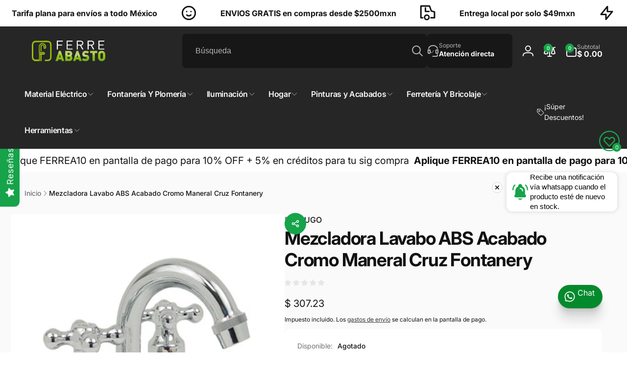

--- FILE ---
content_type: text/html; charset=utf-8
request_url: https://ferreabasto.com/products/mezcladora-lavabo-abs-acabado-cromo-maneral-cruz-fontanery
body_size: 72977
content:
<!doctype html>
<html class="no-js" lang="es" dir="ltr">
  <head>
    <meta charset="utf-8">
    <meta http-equiv="X-UA-Compatible" content="IE=edge">
    <meta name="viewport" content="width=device-width,initial-scale=1">
    <meta name="theme-color" content="">
    <link rel="canonical" href="https://ferreabasto.com/products/mezcladora-lavabo-abs-acabado-cromo-maneral-cruz-fontanery">
    <link rel="preconnect" href="https://cdn.shopify.com" crossorigin><link rel="shortcut icon" type="image/png" href="//ferreabasto.com/cdn/shop/files/Recurso_1_4x.png?crop=center&height=96&v=1613730254&width=96">
      <link rel="apple-touch-icon" type="image/png" href="//ferreabasto.com/cdn/shop/files/Recurso_1_4x.png?crop=center&height=180&v=1613730254&width=180">

    
<link rel="preload" as="font" href="//ferreabasto.com/cdn/fonts/inter/inter_n4.b2a3f24c19b4de56e8871f609e73ca7f6d2e2bb9.woff2" type="font/woff2" crossorigin><link rel="preload" as="font" href="//ferreabasto.com/cdn/fonts/inter/inter_n7.02711e6b374660cfc7915d1afc1c204e633421e4.woff2" type="font/woff2" crossorigin>
<title>
        Mezcladora Lavabo ABS Acabado Cromo Maneral Cruz Fontanery
</title>

      
        <meta name="description" content="Mezcladora Para Lavabo FontaneryCon cubierta y Manerales ABSCuerpo de Bronce FundidoCon Cartucho CeramicoMedida: 4&quot;Nariz:. Tubo de Laton AbatibleAcabado CromoDispositivo de Salida: DifusorCierre: 90 GradosEspesor: 12 MicrasManerales: MinimalistasAlimentacion: 1/2&quot; ">
      


<meta property="og:site_name" content="Ferreabasto">
<meta property="og:url" content="https://ferreabasto.com/products/mezcladora-lavabo-abs-acabado-cromo-maneral-cruz-fontanery">
<meta property="og:title" content="Mezcladora Lavabo ABS Acabado Cromo Maneral Cruz Fontanery">
<meta property="og:type" content="product">
<meta property="og:description" content="Mezcladora Para Lavabo FontaneryCon cubierta y Manerales ABSCuerpo de Bronce FundidoCon Cartucho CeramicoMedida: 4&quot;Nariz:. Tubo de Laton AbatibleAcabado CromoDispositivo de Salida: DifusorCierre: 90 GradosEspesor: 12 MicrasManerales: MinimalistasAlimentacion: 1/2&quot; "><meta property="og:image" content="http://ferreabasto.com/cdn/shop/products/bbf8c0db55357085731307be926f3699.jpg?v=1587976413">
  <meta property="og:image:secure_url" content="https://ferreabasto.com/cdn/shop/products/bbf8c0db55357085731307be926f3699.jpg?v=1587976413">
  <meta property="og:image:width" content="750">
  <meta property="og:image:height" content="750"><meta property="og:price:amount" content="307.23">
  <meta property="og:price:currency" content="MXN"><meta name="twitter:card" content="summary_large_image">
<meta name="twitter:title" content="Mezcladora Lavabo ABS Acabado Cromo Maneral Cruz Fontanery">
<meta name="twitter:description" content="Mezcladora Para Lavabo FontaneryCon cubierta y Manerales ABSCuerpo de Bronce FundidoCon Cartucho CeramicoMedida: 4&quot;Nariz:. Tubo de Laton AbatibleAcabado CromoDispositivo de Salida: DifusorCierre: 90 GradosEspesor: 12 MicrasManerales: MinimalistasAlimentacion: 1/2&quot; ">
<script>
      window.shopUrl = 'https://ferreabasto.com';
      window.routes = {
        cart_url: '/cart',
        cart_add_url: '/cart/add',
        cart_change_url: '/cart/change',
        cart_update_url: '/cart/update',
        predictive_search_url: '/search/suggest',
        search_url: '/search',
        product_recommendations_url: '/recommendations/products'
      };

      window.photoswipeUrls = {
        lib: '//ferreabasto.com/cdn/shop/t/30/assets/photoswipe.umd.min.js?v=26433048617275824511756403513',
        loaded: false
      };

      window.hasQuickAddDrawer = false;
      window.hasQuickViewModal = false;

      window.cartStrings = {
        error: `Hubo un error al actualizar tu carrito de compra. Inténtalo de nuevo.`,
        quantityError: `Solo puedes agregar [quantity] de este artículo a tu carrito.`,
        success: `El producto ha sido añadido al carrito.`
      }

      window.variantStrings = {
        addToCart: `Agregar al carrito`,
        soldOut: `Agotado`,
        unavailable: `No disponible`,
        unavailable_with_option: `[value]: no disponible`
      }

      window.accessibilityStrings = {
        imageAvailable: `La imagen [index] ya está disponible en la vista de la galería`,
        shareSuccess: `Enlace copiado al portapapeles`,
        copyToClipboard: `Copiar enlace`,
        pauseSlideshow: `Pausar la presentación`,
        playSlideshow: `Reproducir la presentación`,countdownExpiredMsg: `El temporizador de cuenta regresiva ha expirado.`,
        passwordVisibilityShow: `Mostrar contraseña`,
        passwordVisibilityHide: `Ocultar contraseña`
      };window.recentlyViewedStrings = {
          empty: "No hay productos vistos recientemente."
        };
        window.recentlyViewedLimit = 10;window.currentProduct = {
            id: 4581411225709,
            url: "\/products\/mezcladora-lavabo-abs-acabado-cromo-maneral-cruz-fontanery",
            image: "\/\/ferreabasto.com\/cdn\/shop\/products\/bbf8c0db55357085731307be926f3699.jpg?v=1587976413\u0026width=100"};window.addedCompareStrings = {
          success: "Añadido a la lista de comparación."
        };window.freeShippingBarExcludeProducts =[];window.moneyFormat = "$ {{amount}}";
      window.loadedBackgroundColorSwatches =false;
      window.currencyMain = "MXN";
      window.appearAnimate = true;
      window.hideUnavailableOptions = true;
    </script><script>
        (g=>{var h,a,k,p="The Google Maps JavaScript API",c="google",l="importLibrary",q="__ib__",m=document,b=window;b=b[c]||(b[c]={});var d=b.maps||(b.maps={}),r=new Set,e=new URLSearchParams,u=()=>h||(h=new Promise(async(f,n)=>{await (a=m.createElement("script"));e.set("libraries",[...r]+"");for(k in g)e.set(k.replace(/[A-Z]/g,t=>"_"+t[0].toLowerCase()),g[k]);e.set("callback",c+".maps."+q);a.src=`https://maps.${c}apis.com/maps/api/js?`+e;d[q]=f;a.onerror=()=>h=n(Error(p+" could not load."));a.nonce=m.querySelector("script[nonce]")?.nonce||"";m.head.append(a)}));d[l]?console.warn(p+" only loads once. Ignoring:",g):d[l]=(f,...n)=>r.add(f)&&u().then(()=>d[l](f,...n))})({
          key: "AIzaSyDQX53qwjXj06yL9coVr3vKVRcqRK_Z87k",
          v: "weekly"
        });
      </script><script>window.performance && window.performance.mark && window.performance.mark('shopify.content_for_header.start');</script><meta name="google-site-verification" content="rB534eSf4I468mMmnzrIObtfMgepEpqO_oZLU57oQq8">
<meta name="google-site-verification" content="YZBMo8vDnIrjOip3-G8oj28JJuMf2SEC_LoPaVRJXus">
<meta id="shopify-digital-wallet" name="shopify-digital-wallet" content="/14024900708/digital_wallets/dialog">
<meta name="shopify-checkout-api-token" content="5549a1aa924c89a3269d88396b01e87e">
<meta id="in-context-paypal-metadata" data-shop-id="14024900708" data-venmo-supported="false" data-environment="production" data-locale="es_ES" data-paypal-v4="true" data-currency="MXN">
<link rel="alternate" type="application/json+oembed" href="https://ferreabasto.com/products/mezcladora-lavabo-abs-acabado-cromo-maneral-cruz-fontanery.oembed">
<script async="async" src="/checkouts/internal/preloads.js?locale=es-MX"></script>
<script id="shopify-features" type="application/json">{"accessToken":"5549a1aa924c89a3269d88396b01e87e","betas":["rich-media-storefront-analytics"],"domain":"ferreabasto.com","predictiveSearch":true,"shopId":14024900708,"locale":"es"}</script>
<script>var Shopify = Shopify || {};
Shopify.shop = "ferreabasto.myshopify.com";
Shopify.locale = "es";
Shopify.currency = {"active":"MXN","rate":"1.0"};
Shopify.country = "MX";
Shopify.theme = {"name":"Woodstock 3.0.0","id":137280684141,"schema_name":"Woodstock","schema_version":"3.0.0","theme_store_id":2239,"role":"main"};
Shopify.theme.handle = "null";
Shopify.theme.style = {"id":null,"handle":null};
Shopify.cdnHost = "ferreabasto.com/cdn";
Shopify.routes = Shopify.routes || {};
Shopify.routes.root = "/";</script>
<script type="module">!function(o){(o.Shopify=o.Shopify||{}).modules=!0}(window);</script>
<script>!function(o){function n(){var o=[];function n(){o.push(Array.prototype.slice.apply(arguments))}return n.q=o,n}var t=o.Shopify=o.Shopify||{};t.loadFeatures=n(),t.autoloadFeatures=n()}(window);</script>
<script id="shop-js-analytics" type="application/json">{"pageType":"product"}</script>
<script defer="defer" async type="module" src="//ferreabasto.com/cdn/shopifycloud/shop-js/modules/v2/client.init-shop-cart-sync_CvZOh8Af.es.esm.js"></script>
<script defer="defer" async type="module" src="//ferreabasto.com/cdn/shopifycloud/shop-js/modules/v2/chunk.common_3Rxs6Qxh.esm.js"></script>
<script type="module">
  await import("//ferreabasto.com/cdn/shopifycloud/shop-js/modules/v2/client.init-shop-cart-sync_CvZOh8Af.es.esm.js");
await import("//ferreabasto.com/cdn/shopifycloud/shop-js/modules/v2/chunk.common_3Rxs6Qxh.esm.js");

  window.Shopify.SignInWithShop?.initShopCartSync?.({"fedCMEnabled":true,"windoidEnabled":true});

</script>
<script>(function() {
  var isLoaded = false;
  function asyncLoad() {
    if (isLoaded) return;
    isLoaded = true;
    var urls = ["https:\/\/app.facturama.mx\/Scripts\/source\/shopify\/loadScript.js?shop=ferreabasto.myshopify.com","https:\/\/app.facturama.mx\/Scripts\/source\/shopify\/dataClient.js?shop=ferreabasto.myshopify.com","https:\/\/neon.stock-sync.com\/neon\/widget.js?shop=ferreabasto.myshopify.com","https:\/\/ferreabasto.com\/apps\/giraffly-pagespeed\/page-speed-boost-da45641044943a78428bb865242792497cff57e5.js?shop=ferreabasto.myshopify.com","https:\/\/static2.rapidsearch.dev\/resultpage.js?shop=ferreabasto.myshopify.com","https:\/\/d68ueg57a8p5r.cloudfront.net\/index.js?shop=ferreabasto.myshopify.com","https:\/\/cdn2.ryviu.com\/v\/static\/js\/app.js?shop=ferreabasto.myshopify.com","https:\/\/js.convertflow.co\/production\/websites\/69478.js?shop=ferreabasto.myshopify.com","https:\/\/d3n5r86uva8z36.cloudfront.net\/index.js?unique_id=8f536767-e87d-41e6-b6fe-6c03a674cf93\u0026shop=ferreabasto.myshopify.com","https:\/\/d3n5r86uva8z36.cloudfront.net\/index.js?unique_id=8f536767-e87d-41e6-b6fe-6c03a674cf93\u0026shop=ferreabasto.myshopify.com","https:\/\/d3n5r86uva8z36.cloudfront.net\/index.js?unique_id=8f536767-e87d-41e6-b6fe-6c03a674cf93\u0026shop=ferreabasto.myshopify.com","https:\/\/d3n5r86uva8z36.cloudfront.net\/index.js?unique_id=8f536767-e87d-41e6-b6fe-6c03a674cf93\u0026shop=ferreabasto.myshopify.com","https:\/\/d3n5r86uva8z36.cloudfront.net\/index.js?unique_id=8f536767-e87d-41e6-b6fe-6c03a674cf93\u0026shop=ferreabasto.myshopify.com","https:\/\/d1w9hiov3nbv3a.cloudfront.net\/index.js?unique_id=df68a387-84d2-4325-9866-50515f975121\u0026shop=ferreabasto.myshopify.com"];
    for (var i = 0; i < urls.length; i++) {
      var s = document.createElement('script');
      s.type = 'text/javascript';
      s.async = true;
      s.src = urls[i];
      var x = document.getElementsByTagName('script')[0];
      x.parentNode.insertBefore(s, x);
    }
  };
  if(window.attachEvent) {
    window.attachEvent('onload', asyncLoad);
  } else {
    window.addEventListener('load', asyncLoad, false);
  }
})();</script>
<script id="__st">var __st={"a":14024900708,"offset":-21600,"reqid":"bf36f304-11fe-4301-b58d-2cd686470b46-1768729567","pageurl":"ferreabasto.com\/products\/mezcladora-lavabo-abs-acabado-cromo-maneral-cruz-fontanery","u":"034e04bae4cd","p":"product","rtyp":"product","rid":4581411225709};</script>
<script>window.ShopifyPaypalV4VisibilityTracking = true;</script>
<script id="captcha-bootstrap">!function(){'use strict';const t='contact',e='account',n='new_comment',o=[[t,t],['blogs',n],['comments',n],[t,'customer']],c=[[e,'customer_login'],[e,'guest_login'],[e,'recover_customer_password'],[e,'create_customer']],r=t=>t.map((([t,e])=>`form[action*='/${t}']:not([data-nocaptcha='true']) input[name='form_type'][value='${e}']`)).join(','),a=t=>()=>t?[...document.querySelectorAll(t)].map((t=>t.form)):[];function s(){const t=[...o],e=r(t);return a(e)}const i='password',u='form_key',d=['recaptcha-v3-token','g-recaptcha-response','h-captcha-response',i],f=()=>{try{return window.sessionStorage}catch{return}},m='__shopify_v',_=t=>t.elements[u];function p(t,e,n=!1){try{const o=window.sessionStorage,c=JSON.parse(o.getItem(e)),{data:r}=function(t){const{data:e,action:n}=t;return t[m]||n?{data:e,action:n}:{data:t,action:n}}(c);for(const[e,n]of Object.entries(r))t.elements[e]&&(t.elements[e].value=n);n&&o.removeItem(e)}catch(o){console.error('form repopulation failed',{error:o})}}const l='form_type',E='cptcha';function T(t){t.dataset[E]=!0}const w=window,h=w.document,L='Shopify',v='ce_forms',y='captcha';let A=!1;((t,e)=>{const n=(g='f06e6c50-85a8-45c8-87d0-21a2b65856fe',I='https://cdn.shopify.com/shopifycloud/storefront-forms-hcaptcha/ce_storefront_forms_captcha_hcaptcha.v1.5.2.iife.js',D={infoText:'Protegido por hCaptcha',privacyText:'Privacidad',termsText:'Términos'},(t,e,n)=>{const o=w[L][v],c=o.bindForm;if(c)return c(t,g,e,D).then(n);var r;o.q.push([[t,g,e,D],n]),r=I,A||(h.body.append(Object.assign(h.createElement('script'),{id:'captcha-provider',async:!0,src:r})),A=!0)});var g,I,D;w[L]=w[L]||{},w[L][v]=w[L][v]||{},w[L][v].q=[],w[L][y]=w[L][y]||{},w[L][y].protect=function(t,e){n(t,void 0,e),T(t)},Object.freeze(w[L][y]),function(t,e,n,w,h,L){const[v,y,A,g]=function(t,e,n){const i=e?o:[],u=t?c:[],d=[...i,...u],f=r(d),m=r(i),_=r(d.filter((([t,e])=>n.includes(e))));return[a(f),a(m),a(_),s()]}(w,h,L),I=t=>{const e=t.target;return e instanceof HTMLFormElement?e:e&&e.form},D=t=>v().includes(t);t.addEventListener('submit',(t=>{const e=I(t);if(!e)return;const n=D(e)&&!e.dataset.hcaptchaBound&&!e.dataset.recaptchaBound,o=_(e),c=g().includes(e)&&(!o||!o.value);(n||c)&&t.preventDefault(),c&&!n&&(function(t){try{if(!f())return;!function(t){const e=f();if(!e)return;const n=_(t);if(!n)return;const o=n.value;o&&e.removeItem(o)}(t);const e=Array.from(Array(32),(()=>Math.random().toString(36)[2])).join('');!function(t,e){_(t)||t.append(Object.assign(document.createElement('input'),{type:'hidden',name:u})),t.elements[u].value=e}(t,e),function(t,e){const n=f();if(!n)return;const o=[...t.querySelectorAll(`input[type='${i}']`)].map((({name:t})=>t)),c=[...d,...o],r={};for(const[a,s]of new FormData(t).entries())c.includes(a)||(r[a]=s);n.setItem(e,JSON.stringify({[m]:1,action:t.action,data:r}))}(t,e)}catch(e){console.error('failed to persist form',e)}}(e),e.submit())}));const S=(t,e)=>{t&&!t.dataset[E]&&(n(t,e.some((e=>e===t))),T(t))};for(const o of['focusin','change'])t.addEventListener(o,(t=>{const e=I(t);D(e)&&S(e,y())}));const B=e.get('form_key'),M=e.get(l),P=B&&M;t.addEventListener('DOMContentLoaded',(()=>{const t=y();if(P)for(const e of t)e.elements[l].value===M&&p(e,B);[...new Set([...A(),...v().filter((t=>'true'===t.dataset.shopifyCaptcha))])].forEach((e=>S(e,t)))}))}(h,new URLSearchParams(w.location.search),n,t,e,['guest_login'])})(!0,!0)}();</script>
<script integrity="sha256-4kQ18oKyAcykRKYeNunJcIwy7WH5gtpwJnB7kiuLZ1E=" data-source-attribution="shopify.loadfeatures" defer="defer" src="//ferreabasto.com/cdn/shopifycloud/storefront/assets/storefront/load_feature-a0a9edcb.js" crossorigin="anonymous"></script>
<script data-source-attribution="shopify.dynamic_checkout.dynamic.init">var Shopify=Shopify||{};Shopify.PaymentButton=Shopify.PaymentButton||{isStorefrontPortableWallets:!0,init:function(){window.Shopify.PaymentButton.init=function(){};var t=document.createElement("script");t.src="https://ferreabasto.com/cdn/shopifycloud/portable-wallets/latest/portable-wallets.es.js",t.type="module",document.head.appendChild(t)}};
</script>
<script data-source-attribution="shopify.dynamic_checkout.buyer_consent">
  function portableWalletsHideBuyerConsent(e){var t=document.getElementById("shopify-buyer-consent"),n=document.getElementById("shopify-subscription-policy-button");t&&n&&(t.classList.add("hidden"),t.setAttribute("aria-hidden","true"),n.removeEventListener("click",e))}function portableWalletsShowBuyerConsent(e){var t=document.getElementById("shopify-buyer-consent"),n=document.getElementById("shopify-subscription-policy-button");t&&n&&(t.classList.remove("hidden"),t.removeAttribute("aria-hidden"),n.addEventListener("click",e))}window.Shopify?.PaymentButton&&(window.Shopify.PaymentButton.hideBuyerConsent=portableWalletsHideBuyerConsent,window.Shopify.PaymentButton.showBuyerConsent=portableWalletsShowBuyerConsent);
</script>
<script>
  function portableWalletsCleanup(e){e&&e.src&&console.error("Failed to load portable wallets script "+e.src);var t=document.querySelectorAll("shopify-accelerated-checkout .shopify-payment-button__skeleton, shopify-accelerated-checkout-cart .wallet-cart-button__skeleton"),e=document.getElementById("shopify-buyer-consent");for(let e=0;e<t.length;e++)t[e].remove();e&&e.remove()}function portableWalletsNotLoadedAsModule(e){e instanceof ErrorEvent&&"string"==typeof e.message&&e.message.includes("import.meta")&&"string"==typeof e.filename&&e.filename.includes("portable-wallets")&&(window.removeEventListener("error",portableWalletsNotLoadedAsModule),window.Shopify.PaymentButton.failedToLoad=e,"loading"===document.readyState?document.addEventListener("DOMContentLoaded",window.Shopify.PaymentButton.init):window.Shopify.PaymentButton.init())}window.addEventListener("error",portableWalletsNotLoadedAsModule);
</script>

<script type="module" src="https://ferreabasto.com/cdn/shopifycloud/portable-wallets/latest/portable-wallets.es.js" onError="portableWalletsCleanup(this)" crossorigin="anonymous"></script>
<script nomodule>
  document.addEventListener("DOMContentLoaded", portableWalletsCleanup);
</script>

<link id="shopify-accelerated-checkout-styles" rel="stylesheet" media="screen" href="https://ferreabasto.com/cdn/shopifycloud/portable-wallets/latest/accelerated-checkout-backwards-compat.css" crossorigin="anonymous">
<style id="shopify-accelerated-checkout-cart">
        #shopify-buyer-consent {
  margin-top: 1em;
  display: inline-block;
  width: 100%;
}

#shopify-buyer-consent.hidden {
  display: none;
}

#shopify-subscription-policy-button {
  background: none;
  border: none;
  padding: 0;
  text-decoration: underline;
  font-size: inherit;
  cursor: pointer;
}

#shopify-subscription-policy-button::before {
  box-shadow: none;
}

      </style>

<script>window.performance && window.performance.mark && window.performance.mark('shopify.content_for_header.end');</script>

    <script src="//ferreabasto.com/cdn/shop/t/30/assets/critical-global.js?v=150977406337688601831756403513" defer="defer"></script>
    <script src="//ferreabasto.com/cdn/shop/t/30/assets/motion.min.js?v=71979496349861598611756403513" defer="defer"></script><style>@font-face {
  font-family: Inter;
  font-weight: 400;
  font-style: normal;
  font-display: swap;
  src: url("//ferreabasto.com/cdn/fonts/inter/inter_n4.b2a3f24c19b4de56e8871f609e73ca7f6d2e2bb9.woff2") format("woff2"),
       url("//ferreabasto.com/cdn/fonts/inter/inter_n4.af8052d517e0c9ffac7b814872cecc27ae1fa132.woff") format("woff");
}
@font-face {
  font-family: Inter;
  font-weight: 700;
  font-style: normal;
  font-display: swap;
  src: url("//ferreabasto.com/cdn/fonts/inter/inter_n7.02711e6b374660cfc7915d1afc1c204e633421e4.woff2") format("woff2"),
       url("//ferreabasto.com/cdn/fonts/inter/inter_n7.6dab87426f6b8813070abd79972ceaf2f8d3b012.woff") format("woff");
}
@font-face {
  font-family: Inter;
  font-weight: 400;
  font-style: italic;
  font-display: swap;
  src: url("//ferreabasto.com/cdn/fonts/inter/inter_i4.feae1981dda792ab80d117249d9c7e0f1017e5b3.woff2") format("woff2"),
       url("//ferreabasto.com/cdn/fonts/inter/inter_i4.62773b7113d5e5f02c71486623cf828884c85c6e.woff") format("woff");
}
@font-face {
  font-family: Inter;
  font-weight: 700;
  font-style: italic;
  font-display: swap;
  src: url("//ferreabasto.com/cdn/fonts/inter/inter_i7.b377bcd4cc0f160622a22d638ae7e2cd9b86ea4c.woff2") format("woff2"),
       url("//ferreabasto.com/cdn/fonts/inter/inter_i7.7c69a6a34e3bb44fcf6f975857e13b9a9b25beb4.woff") format("woff");
}
@font-face {
  font-family: Inter;
  font-weight: 500;
  font-style: normal;
  font-display: swap;
  src: url("//ferreabasto.com/cdn/fonts/inter/inter_n5.d7101d5e168594dd06f56f290dd759fba5431d97.woff2") format("woff2"),
       url("//ferreabasto.com/cdn/fonts/inter/inter_n5.5332a76bbd27da00474c136abb1ca3cbbf259068.woff") format("woff");
}
@font-face {
  font-family: Inter;
  font-weight: 600;
  font-style: normal;
  font-display: swap;
  src: url("//ferreabasto.com/cdn/fonts/inter/inter_n6.771af0474a71b3797eb38f3487d6fb79d43b6877.woff2") format("woff2"),
       url("//ferreabasto.com/cdn/fonts/inter/inter_n6.88c903d8f9e157d48b73b7777d0642925bcecde7.woff") format("woff");
}

:root,.color-background-1 {
			--color-foreground: 18, 18, 18;
			--color-background: 255, 255, 255;
			--gradient-background: #ffffff;
			--color-button-text: 255, 255, 255;
			--color-button: 22, 163, 74;
			--color-sale-off-price: 239, 68, 68;
			--color-compare-at-price: 148, 163, 184;
			--color-review-stars: 251, 191, 36;
			--color-background-input: 250, 250, 250;--free-shipping-tracking-background:linear-gradient(269.94deg, rgba(239, 68, 68, 1) 0.05%, rgba(251, 191, 36, 1) 99.95%);--color-text-message-success: 22, 101, 52;
			--color-background-message-success: 239, 253, 244;
			--color-text-message-warning: 160, 98, 7;
			--color-background-message-warning: 254, 252, 232;
			--color-text-message-error: 152, 28, 27;
			--color-background-message-error: 254, 242, 242;	
		}
.color-background-2 {
			--color-foreground: 0, 0, 0;
			--color-background: 250, 250, 250;
			--gradient-background: #fafafa;
			--color-button-text: 255, 255, 255;
			--color-button: 22, 163, 74;
			--color-sale-off-price: 239, 68, 68;
			--color-compare-at-price: 148, 163, 184;
			--color-review-stars: 251, 191, 36;
			--color-background-input: 255, 255, 255;--free-shipping-tracking-background:linear-gradient(269.94deg, rgba(239, 68, 68, 1) 0.05%, rgba(251, 191, 36, 1) 99.95%);--color-text-message-success: 22, 101, 52;
			--color-background-message-success: 239, 253, 244;
			--color-text-message-warning: 160, 98, 7;
			--color-background-message-warning: 254, 252, 232;
			--color-text-message-error: 152, 28, 27;
			--color-background-message-error: 254, 242, 242;	
		}
.color-inverse {
			--color-foreground: 250, 250, 250;
			--color-background: 38, 38, 38;
			--gradient-background: #262626;
			--color-button-text: 255, 255, 255;
			--color-button: 22, 163, 74;
			--color-sale-off-price: 239, 68, 68;
			--color-compare-at-price: 115, 115, 115;
			--color-review-stars: 4, 69, 202;
			--color-background-input: 23, 23, 23;--free-shipping-tracking-background:linear-gradient(269.94deg, rgba(239, 68, 68, 1) 0.05%, rgba(251, 191, 36, 1) 99.95%);--color-text-message-success: 22, 101, 52;
			--color-background-message-success: 239, 253, 244;
			--color-text-message-warning: 160, 98, 7;
			--color-background-message-warning: 254, 252, 232;
			--color-text-message-error: 152, 28, 27;
			--color-background-message-error: 254, 242, 242;	
		}
.color-scheme-70a06e6b-155d-4195-8ecd-0a4e900c2f20 {
			--color-foreground: 18, 18, 18;
			--color-background: 255, 255, 255;
			--gradient-background: #ffffff;
			--color-button-text: 255, 255, 255;
			--color-button: 22, 163, 74;
			--color-sale-off-price: 239, 68, 68;
			--color-compare-at-price: 148, 163, 184;
			--color-review-stars: 251, 191, 36;
			--color-background-input: 250, 250, 250;--free-shipping-tracking-background:linear-gradient(269.94deg, rgba(239, 68, 68, 1) 0.05%, rgba(251, 191, 36, 1) 99.95%);--color-text-message-success: 22, 101, 52;
			--color-background-message-success: 239, 253, 244;
			--color-text-message-warning: 160, 98, 7;
			--color-background-message-warning: 254, 252, 232;
			--color-text-message-error: 152, 28, 27;
			--color-background-message-error: 254, 242, 242;	
		}:root {
		--font-body-family: Inter, sans-serif;
		--font-body-style: normal;
		--font-body-weight: 400;
		--font-body-weight-bold: 700;
		--font-body-weight-medium:500;
		--font-body-weight-large:600;

		--font-heading-family: Inter, sans-serif;
		--font-heading-style: normal;
		--font-heading-weight: 400;
		--font-heading-weight-bold: 700;
		--font-heading-weight-rte-bold: 700;
		--font-heading-weight-semi-bold:600;
		--font-heading-weight-medium:500;

		--font-origin-body-scale: 1.0;
		--font-origin-heading-scale: 1.0;
		--custom-font-scale: 1.0;

		--font-body-scale: calc(var(--custom-font-scale) * var(--font-origin-body-scale));
		--font-heading-scale: calc(var(--custom-font-scale) * var(--font-origin-heading-scale));

		--color-global-shadow: 18, 18, 18;

		--card-heading-product-weight: var(--font-heading-weight-semi-bold);--font-button-family: var(--font-heading-family);
			--font-button-style: var(--font-heading-style);
			--font-button-weight: var(--font-heading-weight);
			--font-button-weight-medium: var(--font-heading-weight-medium);
			--font-origin-button-scale: var(--font-origin-heading-scale);
			--font-button-weight-bold: var(--font-heading-weight-semi-bold);--font-button-scale: calc(var(--custom-font-scale) * var(--font-origin-button-scale));
		
		--page-width: 144rem;
		--page-width-margin: 0rem;

		--transform-direction: -1;
		--left-holder: left;
		--right-holder: right;
		--center-holder: center;

		--product-card-text-alignment: var(--left-holder);
		--product-card-border-opacity: 0;
		--product-card-padding: 0;
		--product-card-content-padding: 10px;
		--product-card-shadow-position: -2rem;
		--product-card-shadow-opacity: 0.4;
		--product-card-border-radius: 0px;--product-card-border-radius-image: 0px;--product-card-shadow-distance: 8rem;
		
		--collection-card-text-alignment: var(--left-holder);
		--collection-card-border-radius: 1.2rem;
		
		--color-sale-badge-foreground: 220, 38, 38;
		--color-sale-badge-background: 254, 242, 242;
		--color-sold-out-badge-foreground: 234, 92, 92;
		--color-sold-out-badge-background: 255, 255, 255;
		--color-custom-badge-1-foreground: 22, 163, 74;
		--color-custom-badge-1-background: 240, 253, 244;
		--color-custom-badge-2-foreground: 0, 0, 0;
		--color-custom-badge-2-background: 82, 218, 132;
		--color-custom-badge-3-foreground: 255, 255, 255;
		--color-custom-badge-3-background: 59, 111, 218;
		--color-custom-badge-4-foreground: 255, 255, 255;
		--color-custom-badge-4-background: 24, 206, 8;
		--color-custom-badge-5-foreground: 0, 0, 0;
		--color-custom-badge-5-background: 138, 255, 248;
		--color-blog-card-badge-foreground: 0, 0, 0;
		--color-blog-card-badge-background: 255, 255, 255;

		--spacing-sections-desktop: 0px;
		--spacing-sections-mobile: 0px;

		--grid-desktop-vertical-spacing: 28px;
		--grid-desktop-horizontal-spacing: 28px;
		--grid-mobile-vertical-spacing: 14px;
		--grid-mobile-horizontal-spacing: 14px;

		--variants-pills-color-radius:50%;
		--card-product-color-radius:50%;/* Deprecated variables - will be removed in the next version */
		--font-body-weight-500: var(--font-body-weight-medium);
	}

	:root, .color-background-1, .color-background-2, .color-inverse, .color-scheme-70a06e6b-155d-4195-8ecd-0a4e900c2f20 {
		--color-button-outline: var(--color-button-text);
		--color-button-text-outline: var(--color-button);
		--color-link: var(--color-foreground);
		--color-line: rgb(var(--color-foreground), .3);
		--color-card-hover: var(--color-foreground);
		--color-accent-text: var(--color-highlight);
		--color-price-foreground: var(--color-foreground);
		--color-review-stars-foreground: var(--color-review-stars);
		--color-highlight: var(--color-button);
	}

	body, .color-background-1, .color-background-2, .color-inverse, .color-scheme-70a06e6b-155d-4195-8ecd-0a4e900c2f20 {
		color: rgb(var(--color-foreground));
		background-color: rgb(var(--color-background));
	}*,
		*::before,
		*::after {
			box-sizing: inherit;
		}

		html {
			box-sizing: border-box;
			font-size: calc(var(--font-body-scale) * 62.5%);
			height: 100%;
		}

		body {
			display: grid;
			grid-template-rows: auto auto 1fr auto;
			grid-template-columns: 100%;
			min-height: 100%;
			margin: 0;
			font-size: 1.6rem;
			line-height: calc(1 + 0.6 / var(--font-body-scale));
			font-family: var(--font-body-family);
			font-style: var(--font-body-style);
			font-weight: var(--font-body-weight);
		}ul.grid.contains-card--product {
			--color-background-placeholder: var(--color-background);
		}
		.card-wrapper--color-scheme .media--placeholder {
			background: rgb(var(--color-background-placeholder));
		}appear-animate-single:not(.appear) {
			transform: scale(1.5);
			opacity: 0;
		}
		.js .appear-animate-item-in-list:not(.done) {
			transform: translateY(3rem);
			opacity: 0;
		}
		@media(min-width: 750px) {
			use-animate img {
				opacity: 0;
				transform: scale(1.1);
			}
		}.card--collection {
			row-gap: 1.6rem;
		}@media(hover: hover) and (min-width: 990px) {
			.card__quick-buttons {
				position: absolute;
				top: calc(100% + 1rem);
				inset-inline: var(--product-card-padding);
				opacity: 0;
				visibility: hidden;
				transition: opacity 300ms ease, top 300ms ease;
			}

			.card-wrapper--product:hover .card__quick-buttons {
				opacity: 1;
				top: calc(100% - 2rem - var(--product-card-shadow-position));
				visibility: visible;
			}
		}</style><link href="//ferreabasto.com/cdn/shop/t/30/assets/critical-base.css?v=46358535494588453011756403513" rel="stylesheet" type="text/css" media="all" />
    <link rel="stylesheet" href="//ferreabasto.com/cdn/shop/t/30/assets/component-card.css?v=153993492479255786521756403512" media="print" onload="this.media='all'"><script>document.documentElement.className = document.documentElement.className.replace('no-js', 'js');
    if (Shopify.designMode) {
      document.documentElement.classList.add('shopify-design-mode');
    }
    </script>
  <script>window.is_hulkpo_installed=false</script><!-- BEGIN app block: shopify://apps/ryviu-product-reviews-app/blocks/ryviu-js/807ad6ed-1a6a-4559-abea-ed062858d9da -->
<script>
  // RYVIU APP :: Settings
  var ryviu_global_settings = {"form":{"addVideo":"Subir video","required":"Por favor llene los campos requeridos","addPhotos":"Subir fotos","showTitle":true,"titleForm":"Califiquenos","titleName":"Su nombre","acceptFile":"Accept .jpg, .png and max 2MB each","colorInput":"#464646","colorTitle":"#696969","nextSubmit":"Siguiente","noticeName":"Your name is required field","titleEmail":"Su Email*","titleReply":"Repuestas","uploadForm":"Subir media","autoPublish":true,"buttonReply":"Enviar","colorNotice":"#dd2c00","colorSubmit":"#ffffff","noticeEmail":"Your email is required and valid email","qualityText":"Calidad*","titleSubmit":"Enviar su rese\u00f1a","invalidEmail":"Email invalido","titleComment":"Comentario","titleSubject":"Titulo de rese\u00f1a","titleSuccess":"Thank you! Your review is submited.","colorStarForm":"#ececec","commentButton":"Comentar","noticeSubject":"Title is required field","showtitleForm":true,"titleFormInfo":"Su Informaci\u00f3n","errorSentReply":"No se puede enviar su respuesta.","rating_default":5,"titleMessenger":"Contenido de la rese\u00f1a","noticeMessenger":"Your review is required field","placeholderName":"Text field name placeholder","productNotFound":"No encontrado","starActivecolor":"#fdbc00","titleReplyWrite":"Escribir respuesta","backgroundSubmit":"#00aeef","placeholderEmail":"Text field email placeholder","buttonCancelReply":"Cancel","placeholderSubject":"Agregar titulo","replyIsunderReivew":"Tu respuesta est\u00e1 en revisi\u00f3n.","titleWriteEmailForm":"Rating","placeholderMessenger":"Agregar contenido","titleFormReviewEmail":"Dejar comentario","loadAfterContentLoaded":true,"placeholderCommentMessenger":"Escribir algo"},"questions":{"by_text":"Preguntar por","of_text":"de","on_text":"sobre","see_all":"Ver todo","sort_by":"Ordenar por","des_form":"Deja una pregunta en el formulario de ayuda de la comunidad!","voteText":"vote","approving":false,"name_form":"Su Nombre","no_answer":"Sin respuesta","votesText":"votos","answerText":"respuesta","email_form":"Su Email","input_text":"\u00bfTienes una pregunta? Busca respuestas","shop_owner":"Ferreabasto","title_form":"No ves lo que buscas?","answer_form":"Su respuesta","answer_text":"Responder pregunta","answersText":"respuestas","newest_text":"M\u00e1s nuevo","no_question":"Ninguna pregunta","no_searched":"No se encontraron preguntas","notice_form":"Complete before submitting","submit_form":"Enviar una pregunta","helpful_text":"M\u00e1s \u00fatil","showing_text":"Mostrando","totalAnswers":"Total","question_form":"Su pregunta","question_text":"pregunta","titleCustomer":"Consultas de clientes","community_text":"No ves lo que buscas?","questions_text":"preguntas","placeholderName":"John Smith","backgroundButton":"#16A34A","placeholderEmail":"example@yourdomain.com","send_reply_error":"Tu respuesta no se puede enviar","answer_error_fill":"Por favor, complete todos los campos antes de enviar su respuesta.","title_answer_form":"Responde a la pregunta","ask_community_text":"Pregunta a la comunidad","questions_per_page":2,"send_reply_success":"Tu respuesta ha sido enviada a Ferreabasto","submit_answer_form":"Enviar respuesta","question_error_fill":"Por favor, complete todos los campos antes de enviar su respuesta.","send_question_error":"Tu pregunta no puede ser enviada","write_question_text":"Ask a question","question_answer_form":"Pregunta","send_question_success":"Tu pregunta enviada","answered_question_text":"pregunta respondida","answered_questions_text":"preguntas respondidas","placeholder_answer_form":"Se requiere su respuesta","placeholder_question_form":"Su pregunta es requerida"},"targetLang":"en","review_widget":{"star":1,"style":"style2","title":true,"byText":"Por","ofText":"De","tstar1":"Terrible","tstar2":"Pobre","tstar3":"Promedio","tstar4":"Bueno","tstar5":"Excelente","average":"Promedio","hasOnly":"Tiene uno","nostars":false,"nowrite":false,"seeLess":"Ver menos","seeMore":"Ver mas","autoplay":true,"hideFlag":false,"hidedate":true,"loadMore":"Cargar mas","noavatar":false,"noreview":true,"order_by":"late","showText":"Show:","showspam":true,"starText":"Star","thankYou":"Gracias!","clearText":"Todo","clear_all":"Limpiar todo","colorInfo":"#FFFFFF","noReviews":"No reviews","outofText":"out of","random_to":20,"replyText":"responder","ryplyText":"Comentarios","starStyle":"style1","starcolor":"#e6e6e6","starsText":"Stars","timeDelay":4000,"badgeStore":"Ferreabasto","boostPopup":true,"colorTitle":"#6c8187","colorWrite":"#ffffff","customDate":"dd\/MM\/yy","dateSelect":"dateDefaut","helpulText":"Es util?","latestText":"Ultimo","nolastname":false,"oldestText":"Mas antiguo","paddingTop":3,"reviewText":"rese\u00f1a","sortbyText":"Ordenar por","starHeight":13,"titleWrite":"Escribir rese\u00f1a","badgeBaseOn":"En base a","borderColor":"#ffffff","borderStyle":"solid","borderWidth":0,"colorAvatar":"#f8f8f8","filter_list":"Filtro","firstReview":"Write a first review now","paddingLeft":3,"random_from":0,"repliesText":"replies","reviewsText":"rese\u00f1as","showingText":"Mostrando","textSidebar":"Rese\u00f1as","badgeReviews":"rese\u00f1as","disableReply":false,"filter_photo":"Con fotos","oneColMobile":false,"paddingRight":0,"payment_type":"Monthly","positionNoty":"bottom-right","textNotFound":"No se encontraron resultados.","textVerified":"Comprador Verificado","bgColorAvatar":"#16A34A","colorVerified":"#05d92d","disableHelpul":false,"disableWidget":false,"filter_review":"Filter","offsetSidebar":"left","paddingBottom":0,"titleCustomer":"Rese\u00f1as de clientes","backgroundInfo":"#16A34A","customerPhotos":"Fotos de clientes","featureSidebar":true,"filter_replies":"Con respuestas","filter_reviews":"all","imagesSortText":"Imagenes","notyWhenReview":"Reci\u00e9n dejo una rese\u00f1a","submitDoneText":"Su rese\u00f1a se ha enviado.","autoHeightImage":true,"backgroundRyviu":"transparent","backgroundWrite":"#16A34A","defaultSortText":"Default","disablePurchase":false,"reviewTotalText":"Rese\u00f1as","starActiveStyle":"style1","starActivecolor":"#fdbc00","submitErrorText":"No pudimos enviar su rese\u00f1a.","emptyDescription":"Sin rese\u00f1as.","mostLikeSortText":"Mas likes","noPaddingMasonry":true,"noticeWriteFirst":"Sea el primero","reviewTotalTexts":"Rese\u00f1as","textHeaderFeature":"Rese\u00f1as destacadas","infoProductFeature":false,"show_title_customer":true,"filter_reviews_local":"US","m_auto_height_carousel":true},"design_settings":{"date":"timeago","sort":"late","paging":"load_more","showing":30,"timeAgo":false,"url_shop":"ferreabasto.com","colection":true,"no_number":false,"no_review":true,"defautDate":"timeago","defaultDate":"d\/m\/y","client_theme":"carousel","verify_reply":true,"client_header":"HeaderV2","verify_review":true,"reviews_per_page":10,"aimgs":false}};
  var ryviu_version = '2';
  if (typeof Shopify !== 'undefined' && Shopify.designMode && document.documentElement) {
    document.documentElement.classList.add('ryviu-shopify-mode');
  }
</script>



<!-- END app block --><!-- BEGIN app block: shopify://apps/hulk-discounts/blocks/app-embed/25745434-52e7-4378-88f1-890df18a0110 --><!-- BEGIN app snippet: hulkapps_volume_discount -->
    <script>
      var is_po = false
      if(window.hulkapps != undefined && window.hulkapps != '' ){
        var is_po = window.hulkapps.is_product_option
      }
      
        window.hulkapps = {
          shop_slug: "ferreabasto",
          store_id: "ferreabasto.myshopify.com",
          money_format: "$ {{amount}}",
          cart: null,
          product: null,
          product_collections: null,
          product_variants: null,
          is_volume_discount: true,
          is_product_option: is_po,
          product_id: null,
          page_type: null,
          po_url: "https://productoption.hulkapps.com",
          vd_url: "https://volumediscount.hulkapps.com",
          vd_proxy_url: "https://ferreabasto.com",
          customer: null
        }
        

        window.hulkapps.page_type = "cart";
        window.hulkapps.cart = {"note":null,"attributes":{},"original_total_price":0,"total_price":0,"total_discount":0,"total_weight":0.0,"item_count":0,"items":[],"requires_shipping":false,"currency":"MXN","items_subtotal_price":0,"cart_level_discount_applications":[],"checkout_charge_amount":0}
        if (typeof window.hulkapps.cart.items == "object") {
          for (var i=0; i<window.hulkapps.cart.items.length; i++) {
            ["sku", "grams", "vendor", "url", "image", "handle", "requires_shipping", "product_type", "product_description"].map(function(a) {
              delete window.hulkapps.cart.items[i][a]
            })
          }
        }
        window.hulkapps.cart_collections = {}
        window.hulkapps.product_tags = {}
        

      
        window.hulkapps.page_type = "product"
        window.hulkapps.product_id = "4581411225709";
        window.hulkapps.product = {"id":4581411225709,"title":"Mezcladora Lavabo ABS Acabado Cromo Maneral Cruz Fontanery","handle":"mezcladora-lavabo-abs-acabado-cromo-maneral-cruz-fontanery","description":"\u003cp\u003e\u003cfont style=\"font-size: 14px;\"\u003eMezcladora Para Lavabo Fontanery\u003c\/font\u003e\u003c\/p\u003e\u003cp\u003e\u003cfont style=\"font-size: 14px;\"\u003eCon cubierta y Manerales ABS\u003c\/font\u003e\u003c\/p\u003e\u003cp\u003e\u003cfont style=\"font-size: 14px;\"\u003eCuerpo de Bronce Fundido\u003c\/font\u003e\u003c\/p\u003e\u003cp\u003e\u003cfont style=\"font-size: 14px;\"\u003eCon Cartucho Ceramico\u003c\/font\u003e\u003c\/p\u003e\u003cp\u003e\u003cfont style=\"font-size: 14px;\"\u003eMedida: 4\"\u003c\/font\u003e\u003c\/p\u003e\u003cp\u003e\u003cfont style=\"font-size: 14px;\"\u003eNariz:. Tubo de Laton Abatible\u003c\/font\u003e\u003c\/p\u003e\u003cp\u003e\u003cfont style=\"font-size: 14px;\"\u003eAcabado Cromo\u003c\/font\u003e\u003c\/p\u003e\u003cp\u003e\u003cfont style=\"font-size: 14px;\"\u003eDispositivo de Salida: Difusor\u003c\/font\u003e\u003c\/p\u003e\u003cp\u003e\u003cfont style=\"font-size: 14px;\"\u003eCierre: 90 Grados\u003c\/font\u003e\u003c\/p\u003e\u003cp\u003e\u003cfont style=\"font-size: 14px;\"\u003eEspesor: 12 Micras\u003c\/font\u003e\u003c\/p\u003e\u003cp\u003e\u003cfont style=\"font-size: 14px;\"\u003eManerales: Minimalistas\u003c\/font\u003e\u003c\/p\u003e\u003cp\u003e\u003cfont style=\"font-size: 14px;\"\u003eAlimentacion: 1\/2\" \u003c\/font\u003e\u003c\/p\u003e","published_at":"2020-04-21T22:11:11-05:00","created_at":"2020-04-21T22:11:11-05:00","vendor":"RUGO","type":"Grifos para lavabo de baño","tags":["10% OFF","baño","cocina","fontaneria","mezcladora"],"price":30723,"price_min":30723,"price_max":30723,"available":false,"price_varies":false,"compare_at_price":null,"compare_at_price_min":0,"compare_at_price_max":0,"compare_at_price_varies":false,"variants":[{"id":32284007104621,"title":"Default Title","option1":"Default Title","option2":null,"option3":null,"sku":"21053","requires_shipping":true,"taxable":false,"featured_image":{"id":14658780201069,"product_id":4581411225709,"position":1,"created_at":"2020-04-21T22:11:13-05:00","updated_at":"2020-04-27T03:33:33-05:00","alt":"Mezcladora Lavabo ABS Acabado Cromo Maneral Cruz Fontanery - Ferreabasto","width":750,"height":750,"src":"\/\/ferreabasto.com\/cdn\/shop\/products\/bbf8c0db55357085731307be926f3699.jpg?v=1587976413","variant_ids":[32284007104621]},"available":false,"name":"Mezcladora Lavabo ABS Acabado Cromo Maneral Cruz Fontanery","public_title":null,"options":["Default Title"],"price":30723,"weight":450,"compare_at_price":null,"inventory_management":"shopify","barcode":"711774055331","featured_media":{"alt":"Mezcladora Lavabo ABS Acabado Cromo Maneral Cruz Fontanery - Ferreabasto","id":6829409992813,"position":1,"preview_image":{"aspect_ratio":1.0,"height":750,"width":750,"src":"\/\/ferreabasto.com\/cdn\/shop\/products\/bbf8c0db55357085731307be926f3699.jpg?v=1587976413"}},"requires_selling_plan":false,"selling_plan_allocations":[]}],"images":["\/\/ferreabasto.com\/cdn\/shop\/products\/bbf8c0db55357085731307be926f3699.jpg?v=1587976413","\/\/ferreabasto.com\/cdn\/shop\/products\/aa4b943778db231824383cdfc0c00c5e.jpg?v=1587976413","\/\/ferreabasto.com\/cdn\/shop\/products\/e686c54586bc87518c569d58c92dd6a4.jpg?v=1587976413"],"featured_image":"\/\/ferreabasto.com\/cdn\/shop\/products\/bbf8c0db55357085731307be926f3699.jpg?v=1587976413","options":["Title"],"media":[{"alt":"Mezcladora Lavabo ABS Acabado Cromo Maneral Cruz Fontanery - Ferreabasto","id":6829409992813,"position":1,"preview_image":{"aspect_ratio":1.0,"height":750,"width":750,"src":"\/\/ferreabasto.com\/cdn\/shop\/products\/bbf8c0db55357085731307be926f3699.jpg?v=1587976413"},"aspect_ratio":1.0,"height":750,"media_type":"image","src":"\/\/ferreabasto.com\/cdn\/shop\/products\/bbf8c0db55357085731307be926f3699.jpg?v=1587976413","width":750},{"alt":"Mezcladora Lavabo ABS Acabado Cromo Maneral Cruz Fontanery - Ferreabasto","id":6829410451565,"position":2,"preview_image":{"aspect_ratio":1.237,"height":1038,"width":1284,"src":"\/\/ferreabasto.com\/cdn\/shop\/products\/aa4b943778db231824383cdfc0c00c5e.jpg?v=1587976413"},"aspect_ratio":1.237,"height":1038,"media_type":"image","src":"\/\/ferreabasto.com\/cdn\/shop\/products\/aa4b943778db231824383cdfc0c00c5e.jpg?v=1587976413","width":1284},{"alt":"Mezcladora Lavabo ABS Acabado Cromo Maneral Cruz Fontanery - Ferreabasto","id":6829410582637,"position":3,"preview_image":{"aspect_ratio":1.115,"height":1487,"width":1658,"src":"\/\/ferreabasto.com\/cdn\/shop\/products\/e686c54586bc87518c569d58c92dd6a4.jpg?v=1587976413"},"aspect_ratio":1.115,"height":1487,"media_type":"image","src":"\/\/ferreabasto.com\/cdn\/shop\/products\/e686c54586bc87518c569d58c92dd6a4.jpg?v=1587976413","width":1658}],"requires_selling_plan":false,"selling_plan_groups":[],"content":"\u003cp\u003e\u003cfont style=\"font-size: 14px;\"\u003eMezcladora Para Lavabo Fontanery\u003c\/font\u003e\u003c\/p\u003e\u003cp\u003e\u003cfont style=\"font-size: 14px;\"\u003eCon cubierta y Manerales ABS\u003c\/font\u003e\u003c\/p\u003e\u003cp\u003e\u003cfont style=\"font-size: 14px;\"\u003eCuerpo de Bronce Fundido\u003c\/font\u003e\u003c\/p\u003e\u003cp\u003e\u003cfont style=\"font-size: 14px;\"\u003eCon Cartucho Ceramico\u003c\/font\u003e\u003c\/p\u003e\u003cp\u003e\u003cfont style=\"font-size: 14px;\"\u003eMedida: 4\"\u003c\/font\u003e\u003c\/p\u003e\u003cp\u003e\u003cfont style=\"font-size: 14px;\"\u003eNariz:. Tubo de Laton Abatible\u003c\/font\u003e\u003c\/p\u003e\u003cp\u003e\u003cfont style=\"font-size: 14px;\"\u003eAcabado Cromo\u003c\/font\u003e\u003c\/p\u003e\u003cp\u003e\u003cfont style=\"font-size: 14px;\"\u003eDispositivo de Salida: Difusor\u003c\/font\u003e\u003c\/p\u003e\u003cp\u003e\u003cfont style=\"font-size: 14px;\"\u003eCierre: 90 Grados\u003c\/font\u003e\u003c\/p\u003e\u003cp\u003e\u003cfont style=\"font-size: 14px;\"\u003eEspesor: 12 Micras\u003c\/font\u003e\u003c\/p\u003e\u003cp\u003e\u003cfont style=\"font-size: 14px;\"\u003eManerales: Minimalistas\u003c\/font\u003e\u003c\/p\u003e\u003cp\u003e\u003cfont style=\"font-size: 14px;\"\u003eAlimentacion: 1\/2\" \u003c\/font\u003e\u003c\/p\u003e"}
        window.hulkapps.selected_or_first_available_variant = {"id":32284007104621,"title":"Default Title","option1":"Default Title","option2":null,"option3":null,"sku":"21053","requires_shipping":true,"taxable":false,"featured_image":{"id":14658780201069,"product_id":4581411225709,"position":1,"created_at":"2020-04-21T22:11:13-05:00","updated_at":"2020-04-27T03:33:33-05:00","alt":"Mezcladora Lavabo ABS Acabado Cromo Maneral Cruz Fontanery - Ferreabasto","width":750,"height":750,"src":"\/\/ferreabasto.com\/cdn\/shop\/products\/bbf8c0db55357085731307be926f3699.jpg?v=1587976413","variant_ids":[32284007104621]},"available":false,"name":"Mezcladora Lavabo ABS Acabado Cromo Maneral Cruz Fontanery","public_title":null,"options":["Default Title"],"price":30723,"weight":450,"compare_at_price":null,"inventory_management":"shopify","barcode":"711774055331","featured_media":{"alt":"Mezcladora Lavabo ABS Acabado Cromo Maneral Cruz Fontanery - Ferreabasto","id":6829409992813,"position":1,"preview_image":{"aspect_ratio":1.0,"height":750,"width":750,"src":"\/\/ferreabasto.com\/cdn\/shop\/products\/bbf8c0db55357085731307be926f3699.jpg?v=1587976413"}},"requires_selling_plan":false,"selling_plan_allocations":[]};
        window.hulkapps.selected_or_first_available_variant_id = "32284007104621";
        window.hulkapps.product_collection = []
        
          window.hulkapps.product_collection.push(152721981540)
        
          window.hulkapps.product_collection.push(109745766500)
        
          window.hulkapps.product_collection.push(94576574564)
        
          window.hulkapps.product_collection.push(222704369773)
        
          window.hulkapps.product_collection.push(109392691300)
        
          window.hulkapps.product_collection.push(222700208237)
        
          window.hulkapps.product_collection.push(222793105517)
        
          window.hulkapps.product_collection.push(288140427373)
        
          window.hulkapps.product_collection.push(288100581485)
        

        window.hulkapps.product_variant = []
        
          window.hulkapps.product_variant.push(32284007104621)
        

        window.hulkapps.product_collections = window.hulkapps.product_collection.toString();
        window.hulkapps.product_variants = window.hulkapps.product_variant.toString();
         window.hulkapps.product_tags = ["10% OFF","baño","cocina","fontaneria","mezcladora"];
         window.hulkapps.product_tags = window.hulkapps.product_tags.join(", ");
      

    </script><!-- END app snippet --><!-- END app block --><!-- BEGIN app block: shopify://apps/sitemap-noindex-pro-seo/blocks/html-sitemap-styler/4d815e2c-5af0-46ba-8301-d0f9cf660031 -->


<!-- END app block --><!-- BEGIN app block: shopify://apps/sitemap-noindex-pro-seo/blocks/app-embed/4d815e2c-5af0-46ba-8301-d0f9cf660031 -->
<!-- END app block --><!-- BEGIN app block: shopify://apps/mercado-pago-antifraud-plus/blocks/embed-block/b19ea721-f94a-4308-bee5-0057c043bac5 -->
<!-- BEGIN app snippet: send-melidata-report --><script>
  const MLD_IS_DEV = false;
  const CART_TOKEN_KEY = 'cartToken';
  const USER_SESSION_ID_KEY = 'pf_user_session_id';
  const EVENT_TYPE = 'event';
  const MLD_PLATFORM_NAME = 'shopify';
  const PLATFORM_VERSION = '1.0.0';
  const MLD_PLUGIN_VERSION = '0.1.0';
  const NAVIGATION_DATA_PATH = 'pf/navigation_data';
  const MELIDATA_TRACKS_URL = 'https://api.mercadopago.com/v1/plugins/melidata/tracks';
  const BUSINESS_NAME = 'mercadopago';
  const MLD_MELI_SESSION_ID_KEY = 'meli_session_id';
  const EVENT_NAME = 'navigation_data'

  const SEND_MELIDATA_REPORT_NAME = MLD_IS_DEV ? 'send_melidata_report_test' : 'send_melidata_report';
  const SUCCESS_SENDING_MELIDATA_REPORT_VALUE = 'SUCCESS_SENDING_MELIDATA_REPORT';
  const FAILED_SENDING_MELIDATA_REPORT_VALUE = 'FAILED_SENDING_MELIDATA_REPORT';

  const userAgent = navigator.userAgent;
  const startTime = Date.now();
  const deviceId = sessionStorage.getItem(MLD_MELI_SESSION_ID_KEY) ?? '';
  const cartToken = localStorage.getItem(CART_TOKEN_KEY) ?? '';
  const userSessionId = generateUserSessionId();
  const shopId = __st?.a ?? '';
  const shopUrl = Shopify?.shop ?? '';
  const country = Shopify?.country ?? '';

  const siteIdMap = {
    BR: 'MLB',
    MX: 'MLM',
    CO: 'MCO',
    CL: 'MLC',
    UY: 'MLU',
    PE: 'MPE',
    AR: 'MLA',
  };

  function getSiteId() {
    return siteIdMap[country] ?? 'MLB';
  }

  function detectBrowser() {
    switch (true) {
      case /Edg/.test(userAgent):
        return 'Microsoft Edge';
      case /Chrome/.test(userAgent) && !/Edg/.test(userAgent):
        return 'Chrome';
      case /Firefox/.test(userAgent):
        return 'Firefox';
      case /Safari/.test(userAgent) && !/Chrome/.test(userAgent):
        return 'Safari';
      case /Opera/.test(userAgent) || /OPR/.test(userAgent):
        return 'Opera';
      case /Trident/.test(userAgent) || /MSIE/.test(userAgent):
        return 'Internet Explorer';
      case /Edge/.test(userAgent):
        return 'Microsoft Edge (Legacy)';
      default:
        return 'Unknown';
    }
  }

  function detectDevice() {
    switch (true) {
      case /android/i.test(userAgent):
        return '/mobile/android';
      case /iPad|iPhone|iPod/.test(userAgent):
        return '/mobile/ios';
      case /mobile/i.test(userAgent):
        return '/mobile';
      default:
        return '/web/desktop';
    }
  }

  function getPageTimeCount() {
    const endTime = Date.now();
    const timeSpent = endTime - startTime;
    return timeSpent;
  }

  function buildURLPath(fullUrl) {
    try {
      const url = new URL(fullUrl);
      return url.pathname;
    } catch (error) {
      return '';
    }
  }

  function generateUUID() {
    return 'pf-' + Date.now() + '-' + Math.random().toString(36).substring(2, 9);
  }

  function generateUserSessionId() {
    const uuid = generateUUID();
    const userSessionId = sessionStorage.getItem(USER_SESSION_ID_KEY);
    if (!userSessionId) {
      sessionStorage.setItem(USER_SESSION_ID_KEY, uuid);
      return uuid;
    }
    return userSessionId;
  }

  function sendMelidataReport() {
    try {
      const payload = {
        platform: {
          name: MLD_PLATFORM_NAME,
          version: PLATFORM_VERSION,
          uri: '/',
          location: '/',
        },
        plugin: {
          version: MLD_PLUGIN_VERSION,
        },
        user: {
          uid: userSessionId,
        },
        application: {
          business: BUSINESS_NAME,
          site_id: getSiteId(),
          version: PLATFORM_VERSION,
        },
        device: {
          platform: detectDevice(),
        },
        events: [
          {
            path: NAVIGATION_DATA_PATH,
            id: userSessionId,
            type: EVENT_TYPE,
            user_local_timestamp: new Date().toISOString(),
            metadata_type: EVENT_TYPE,
            metadata: {
              event: {
                element: 'window',
                action: 'load',
                target: 'body',
                label: EVENT_NAME,
              },
              configs: [
                {
                  config_name: 'page_time',
                  new_value: getPageTimeCount().toString(),
                },
                {
                  config_name: 'shop',
                  new_value: shopUrl,
                },
                {
                  config_name: 'shop_id',
                  new_value: String(shopId),
                },
                {
                  config_name: 'pf_user_session_id',
                  new_value: userSessionId,
                },
                {
                  config_name: 'current_page',
                  new_value: location.pathname,
                },
                {
                  config_name: 'last_page',
                  new_value: buildURLPath(document.referrer),
                },
                {
                  config_name: 'is_device_generated',
                  new_value: String(!!deviceId),
                },
                {
                  config_name: 'browser',
                  new_value: detectBrowser(),
                },
                {
                  config_name: 'cart_token',
                  new_value: cartToken.slice(1, -1),
                },
              ],
            },
          },
        ],
      };

      const success = navigator.sendBeacon(MELIDATA_TRACKS_URL, JSON.stringify(payload));
      if (success) {
        registerDatadogEvent(SEND_MELIDATA_REPORT_NAME, SUCCESS_SENDING_MELIDATA_REPORT_VALUE, `[${EVENT_NAME}]`, shopUrl);
      } else {
        registerDatadogEvent(SEND_MELIDATA_REPORT_NAME, FAILED_SENDING_MELIDATA_REPORT_VALUE, `[${EVENT_NAME}]`, shopUrl);
      }
    } catch (error) {
      registerDatadogEvent(SEND_MELIDATA_REPORT_NAME, FAILED_SENDING_MELIDATA_REPORT_VALUE, `[${EVENT_NAME}]: ${error}`, shopUrl);
    }
  }
  window.addEventListener('beforeunload', sendMelidataReport);
</script><!-- END app snippet -->
<!-- END app block --><link href="https://cdn.shopify.com/extensions/019bc5a6-322f-7ef6-9b8d-db489610fd75/ryviu-theme-extension-71/assets/widget.css" rel="stylesheet" type="text/css" media="all">
<script src="https://cdn.shopify.com/extensions/019b93fe-455d-71bd-a34d-5188bc372590/0e86c63abe73260dee598828dbf0bc27aa4f6dd2/assets/widget-embed.js" type="text/javascript" defer="defer"></script>
<script src="https://cdn.shopify.com/extensions/019b7356-b863-740e-a434-3295b201790d/volumediscount-74/assets/hulkcode.js" type="text/javascript" defer="defer"></script>
<link href="https://cdn.shopify.com/extensions/019b7356-b863-740e-a434-3295b201790d/volumediscount-74/assets/hulkcode.css" rel="stylesheet" type="text/css" media="all">
<script src="https://cdn.shopify.com/extensions/019ab370-3427-7dfe-9e9e-e24647f8564c/cartbite-75/assets/cartbite-embed.js" type="text/javascript" defer="defer"></script>
<script src="https://cdn.shopify.com/extensions/019a9885-5cb8-7f04-b0fb-8a9d5cdad1c0/mercadopago-pf-app-132/assets/generate-meli-session-id.js" type="text/javascript" defer="defer"></script>
<script src="https://cdn.shopify.com/extensions/19b02840-66d3-4ebc-80e8-0e29c0ad18a9/mercado-pago-banner-27/assets/mercadopago-tooltips.js" type="text/javascript" defer="defer"></script>
<link href="https://cdn.shopify.com/extensions/19b02840-66d3-4ebc-80e8-0e29c0ad18a9/mercado-pago-banner-27/assets/mercadopago-tooltips.css" rel="stylesheet" type="text/css" media="all">
<script src="https://cdn.shopify.com/extensions/f6a4fd99-2746-4c53-a20c-f26b3c45de64/blog-product-spotlight-51/assets/fsc-app-embed.js" type="text/javascript" defer="defer"></script>
<link href="https://monorail-edge.shopifysvc.com" rel="dns-prefetch">
<script>(function(){if ("sendBeacon" in navigator && "performance" in window) {try {var session_token_from_headers = performance.getEntriesByType('navigation')[0].serverTiming.find(x => x.name == '_s').description;} catch {var session_token_from_headers = undefined;}var session_cookie_matches = document.cookie.match(/_shopify_s=([^;]*)/);var session_token_from_cookie = session_cookie_matches && session_cookie_matches.length === 2 ? session_cookie_matches[1] : "";var session_token = session_token_from_headers || session_token_from_cookie || "";function handle_abandonment_event(e) {var entries = performance.getEntries().filter(function(entry) {return /monorail-edge.shopifysvc.com/.test(entry.name);});if (!window.abandonment_tracked && entries.length === 0) {window.abandonment_tracked = true;var currentMs = Date.now();var navigation_start = performance.timing.navigationStart;var payload = {shop_id: 14024900708,url: window.location.href,navigation_start,duration: currentMs - navigation_start,session_token,page_type: "product"};window.navigator.sendBeacon("https://monorail-edge.shopifysvc.com/v1/produce", JSON.stringify({schema_id: "online_store_buyer_site_abandonment/1.1",payload: payload,metadata: {event_created_at_ms: currentMs,event_sent_at_ms: currentMs}}));}}window.addEventListener('pagehide', handle_abandonment_event);}}());</script>
<script id="web-pixels-manager-setup">(function e(e,d,r,n,o){if(void 0===o&&(o={}),!Boolean(null===(a=null===(i=window.Shopify)||void 0===i?void 0:i.analytics)||void 0===a?void 0:a.replayQueue)){var i,a;window.Shopify=window.Shopify||{};var t=window.Shopify;t.analytics=t.analytics||{};var s=t.analytics;s.replayQueue=[],s.publish=function(e,d,r){return s.replayQueue.push([e,d,r]),!0};try{self.performance.mark("wpm:start")}catch(e){}var l=function(){var e={modern:/Edge?\/(1{2}[4-9]|1[2-9]\d|[2-9]\d{2}|\d{4,})\.\d+(\.\d+|)|Firefox\/(1{2}[4-9]|1[2-9]\d|[2-9]\d{2}|\d{4,})\.\d+(\.\d+|)|Chrom(ium|e)\/(9{2}|\d{3,})\.\d+(\.\d+|)|(Maci|X1{2}).+ Version\/(15\.\d+|(1[6-9]|[2-9]\d|\d{3,})\.\d+)([,.]\d+|)( \(\w+\)|)( Mobile\/\w+|) Safari\/|Chrome.+OPR\/(9{2}|\d{3,})\.\d+\.\d+|(CPU[ +]OS|iPhone[ +]OS|CPU[ +]iPhone|CPU IPhone OS|CPU iPad OS)[ +]+(15[._]\d+|(1[6-9]|[2-9]\d|\d{3,})[._]\d+)([._]\d+|)|Android:?[ /-](13[3-9]|1[4-9]\d|[2-9]\d{2}|\d{4,})(\.\d+|)(\.\d+|)|Android.+Firefox\/(13[5-9]|1[4-9]\d|[2-9]\d{2}|\d{4,})\.\d+(\.\d+|)|Android.+Chrom(ium|e)\/(13[3-9]|1[4-9]\d|[2-9]\d{2}|\d{4,})\.\d+(\.\d+|)|SamsungBrowser\/([2-9]\d|\d{3,})\.\d+/,legacy:/Edge?\/(1[6-9]|[2-9]\d|\d{3,})\.\d+(\.\d+|)|Firefox\/(5[4-9]|[6-9]\d|\d{3,})\.\d+(\.\d+|)|Chrom(ium|e)\/(5[1-9]|[6-9]\d|\d{3,})\.\d+(\.\d+|)([\d.]+$|.*Safari\/(?![\d.]+ Edge\/[\d.]+$))|(Maci|X1{2}).+ Version\/(10\.\d+|(1[1-9]|[2-9]\d|\d{3,})\.\d+)([,.]\d+|)( \(\w+\)|)( Mobile\/\w+|) Safari\/|Chrome.+OPR\/(3[89]|[4-9]\d|\d{3,})\.\d+\.\d+|(CPU[ +]OS|iPhone[ +]OS|CPU[ +]iPhone|CPU IPhone OS|CPU iPad OS)[ +]+(10[._]\d+|(1[1-9]|[2-9]\d|\d{3,})[._]\d+)([._]\d+|)|Android:?[ /-](13[3-9]|1[4-9]\d|[2-9]\d{2}|\d{4,})(\.\d+|)(\.\d+|)|Mobile Safari.+OPR\/([89]\d|\d{3,})\.\d+\.\d+|Android.+Firefox\/(13[5-9]|1[4-9]\d|[2-9]\d{2}|\d{4,})\.\d+(\.\d+|)|Android.+Chrom(ium|e)\/(13[3-9]|1[4-9]\d|[2-9]\d{2}|\d{4,})\.\d+(\.\d+|)|Android.+(UC? ?Browser|UCWEB|U3)[ /]?(15\.([5-9]|\d{2,})|(1[6-9]|[2-9]\d|\d{3,})\.\d+)\.\d+|SamsungBrowser\/(5\.\d+|([6-9]|\d{2,})\.\d+)|Android.+MQ{2}Browser\/(14(\.(9|\d{2,})|)|(1[5-9]|[2-9]\d|\d{3,})(\.\d+|))(\.\d+|)|K[Aa][Ii]OS\/(3\.\d+|([4-9]|\d{2,})\.\d+)(\.\d+|)/},d=e.modern,r=e.legacy,n=navigator.userAgent;return n.match(d)?"modern":n.match(r)?"legacy":"unknown"}(),u="modern"===l?"modern":"legacy",c=(null!=n?n:{modern:"",legacy:""})[u],f=function(e){return[e.baseUrl,"/wpm","/b",e.hashVersion,"modern"===e.buildTarget?"m":"l",".js"].join("")}({baseUrl:d,hashVersion:r,buildTarget:u}),m=function(e){var d=e.version,r=e.bundleTarget,n=e.surface,o=e.pageUrl,i=e.monorailEndpoint;return{emit:function(e){var a=e.status,t=e.errorMsg,s=(new Date).getTime(),l=JSON.stringify({metadata:{event_sent_at_ms:s},events:[{schema_id:"web_pixels_manager_load/3.1",payload:{version:d,bundle_target:r,page_url:o,status:a,surface:n,error_msg:t},metadata:{event_created_at_ms:s}}]});if(!i)return console&&console.warn&&console.warn("[Web Pixels Manager] No Monorail endpoint provided, skipping logging."),!1;try{return self.navigator.sendBeacon.bind(self.navigator)(i,l)}catch(e){}var u=new XMLHttpRequest;try{return u.open("POST",i,!0),u.setRequestHeader("Content-Type","text/plain"),u.send(l),!0}catch(e){return console&&console.warn&&console.warn("[Web Pixels Manager] Got an unhandled error while logging to Monorail."),!1}}}}({version:r,bundleTarget:l,surface:e.surface,pageUrl:self.location.href,monorailEndpoint:e.monorailEndpoint});try{o.browserTarget=l,function(e){var d=e.src,r=e.async,n=void 0===r||r,o=e.onload,i=e.onerror,a=e.sri,t=e.scriptDataAttributes,s=void 0===t?{}:t,l=document.createElement("script"),u=document.querySelector("head"),c=document.querySelector("body");if(l.async=n,l.src=d,a&&(l.integrity=a,l.crossOrigin="anonymous"),s)for(var f in s)if(Object.prototype.hasOwnProperty.call(s,f))try{l.dataset[f]=s[f]}catch(e){}if(o&&l.addEventListener("load",o),i&&l.addEventListener("error",i),u)u.appendChild(l);else{if(!c)throw new Error("Did not find a head or body element to append the script");c.appendChild(l)}}({src:f,async:!0,onload:function(){if(!function(){var e,d;return Boolean(null===(d=null===(e=window.Shopify)||void 0===e?void 0:e.analytics)||void 0===d?void 0:d.initialized)}()){var d=window.webPixelsManager.init(e)||void 0;if(d){var r=window.Shopify.analytics;r.replayQueue.forEach((function(e){var r=e[0],n=e[1],o=e[2];d.publishCustomEvent(r,n,o)})),r.replayQueue=[],r.publish=d.publishCustomEvent,r.visitor=d.visitor,r.initialized=!0}}},onerror:function(){return m.emit({status:"failed",errorMsg:"".concat(f," has failed to load")})},sri:function(e){var d=/^sha384-[A-Za-z0-9+/=]+$/;return"string"==typeof e&&d.test(e)}(c)?c:"",scriptDataAttributes:o}),m.emit({status:"loading"})}catch(e){m.emit({status:"failed",errorMsg:(null==e?void 0:e.message)||"Unknown error"})}}})({shopId: 14024900708,storefrontBaseUrl: "https://ferreabasto.com",extensionsBaseUrl: "https://extensions.shopifycdn.com/cdn/shopifycloud/web-pixels-manager",monorailEndpoint: "https://monorail-edge.shopifysvc.com/unstable/produce_batch",surface: "storefront-renderer",enabledBetaFlags: ["2dca8a86"],webPixelsConfigList: [{"id":"1479934061","configuration":"{\"pixelCode\":\"CNB79HJC77U3SRQGT27G\"}","eventPayloadVersion":"v1","runtimeContext":"STRICT","scriptVersion":"22e92c2ad45662f435e4801458fb78cc","type":"APP","apiClientId":4383523,"privacyPurposes":["ANALYTICS","MARKETING","SALE_OF_DATA"],"dataSharingAdjustments":{"protectedCustomerApprovalScopes":["read_customer_address","read_customer_email","read_customer_name","read_customer_personal_data","read_customer_phone"]}},{"id":"1128956013","configuration":"{\"shopUrl\":\"ferreabasto.myshopify.com\"}","eventPayloadVersion":"v1","runtimeContext":"STRICT","scriptVersion":"c581e5437ee132f6ac1ad175a6693233","type":"APP","apiClientId":109149454337,"privacyPurposes":["ANALYTICS","MARKETING","SALE_OF_DATA"],"dataSharingAdjustments":{"protectedCustomerApprovalScopes":["read_customer_personal_data"]}},{"id":"613089389","configuration":"{\"storeId\":\"ferreabasto.myshopify.com\"}","eventPayloadVersion":"v1","runtimeContext":"STRICT","scriptVersion":"e7ff4835c2df0be089f361b898b8b040","type":"APP","apiClientId":3440817,"privacyPurposes":["ANALYTICS"],"dataSharingAdjustments":{"protectedCustomerApprovalScopes":["read_customer_personal_data"]}},{"id":"380469357","configuration":"{\"websiteID\":\"69478\",\"testing\":\"false\"}","eventPayloadVersion":"v1","runtimeContext":"STRICT","scriptVersion":"9383f2d1da8c241f868656a7f69b9637","type":"APP","apiClientId":3535451,"privacyPurposes":["ANALYTICS","MARKETING","SALE_OF_DATA"],"dataSharingAdjustments":{"protectedCustomerApprovalScopes":["read_customer_email","read_customer_name","read_customer_personal_data","read_customer_phone"]}},{"id":"307789933","configuration":"{\"config\":\"{\\\"google_tag_ids\\\":[\\\"AW-827497600\\\",\\\"GT-5TCZPBR\\\"],\\\"target_country\\\":\\\"MX\\\",\\\"gtag_events\\\":[{\\\"type\\\":\\\"begin_checkout\\\",\\\"action_label\\\":[\\\"G-1SHFTTH11G\\\",\\\"AW-827497600\\\/DY4yCOay_ZIBEIC5yooD\\\"]},{\\\"type\\\":\\\"search\\\",\\\"action_label\\\":[\\\"G-1SHFTTH11G\\\",\\\"AW-827497600\\\/hDyhCOi0_ZIBEIC5yooD\\\"]},{\\\"type\\\":\\\"view_item\\\",\\\"action_label\\\":[\\\"G-1SHFTTH11G\\\",\\\"AW-827497600\\\/DDfACOCy_ZIBEIC5yooD\\\",\\\"MC-EE4N3L2V3J\\\"]},{\\\"type\\\":\\\"purchase\\\",\\\"action_label\\\":[\\\"G-1SHFTTH11G\\\",\\\"AW-827497600\\\/jpyaCN2y_ZIBEIC5yooD\\\",\\\"MC-EE4N3L2V3J\\\"]},{\\\"type\\\":\\\"page_view\\\",\\\"action_label\\\":[\\\"G-1SHFTTH11G\\\",\\\"AW-827497600\\\/VhZYCNqy_ZIBEIC5yooD\\\",\\\"MC-EE4N3L2V3J\\\"]},{\\\"type\\\":\\\"add_payment_info\\\",\\\"action_label\\\":[\\\"G-1SHFTTH11G\\\",\\\"AW-827497600\\\/4O28COu0_ZIBEIC5yooD\\\"]},{\\\"type\\\":\\\"add_to_cart\\\",\\\"action_label\\\":[\\\"G-1SHFTTH11G\\\",\\\"AW-827497600\\\/LD_uCOOy_ZIBEIC5yooD\\\"]}],\\\"enable_monitoring_mode\\\":false}\"}","eventPayloadVersion":"v1","runtimeContext":"OPEN","scriptVersion":"b2a88bafab3e21179ed38636efcd8a93","type":"APP","apiClientId":1780363,"privacyPurposes":[],"dataSharingAdjustments":{"protectedCustomerApprovalScopes":["read_customer_address","read_customer_email","read_customer_name","read_customer_personal_data","read_customer_phone"]}},{"id":"172163181","configuration":"{\"accountID\": \"proto_ai_analytics\"}","eventPayloadVersion":"v1","runtimeContext":"STRICT","scriptVersion":"37ee5d3f2272cec2c06c52178f47e106","type":"APP","apiClientId":5859207,"privacyPurposes":["ANALYTICS","MARKETING","SALE_OF_DATA"],"dataSharingAdjustments":{"protectedCustomerApprovalScopes":["read_customer_personal_data"]}},{"id":"138477677","configuration":"{\"accountID\":\"14024900708\"}","eventPayloadVersion":"v1","runtimeContext":"STRICT","scriptVersion":"3c72ff377e9d92ad2f15992c3c493e7f","type":"APP","apiClientId":5263155,"privacyPurposes":[],"dataSharingAdjustments":{"protectedCustomerApprovalScopes":["read_customer_address","read_customer_email","read_customer_name","read_customer_personal_data","read_customer_phone"]}},{"id":"82837613","configuration":"{\"pixel_id\":\"2069279519831647\",\"pixel_type\":\"facebook_pixel\",\"metaapp_system_user_token\":\"-\"}","eventPayloadVersion":"v1","runtimeContext":"OPEN","scriptVersion":"ca16bc87fe92b6042fbaa3acc2fbdaa6","type":"APP","apiClientId":2329312,"privacyPurposes":["ANALYTICS","MARKETING","SALE_OF_DATA"],"dataSharingAdjustments":{"protectedCustomerApprovalScopes":["read_customer_address","read_customer_email","read_customer_name","read_customer_personal_data","read_customer_phone"]}},{"id":"shopify-app-pixel","configuration":"{}","eventPayloadVersion":"v1","runtimeContext":"STRICT","scriptVersion":"0450","apiClientId":"shopify-pixel","type":"APP","privacyPurposes":["ANALYTICS","MARKETING"]},{"id":"shopify-custom-pixel","eventPayloadVersion":"v1","runtimeContext":"LAX","scriptVersion":"0450","apiClientId":"shopify-pixel","type":"CUSTOM","privacyPurposes":["ANALYTICS","MARKETING"]}],isMerchantRequest: false,initData: {"shop":{"name":"Ferreabasto","paymentSettings":{"currencyCode":"MXN"},"myshopifyDomain":"ferreabasto.myshopify.com","countryCode":"MX","storefrontUrl":"https:\/\/ferreabasto.com"},"customer":null,"cart":null,"checkout":null,"productVariants":[{"price":{"amount":307.23,"currencyCode":"MXN"},"product":{"title":"Mezcladora Lavabo ABS Acabado Cromo Maneral Cruz Fontanery","vendor":"RUGO","id":"4581411225709","untranslatedTitle":"Mezcladora Lavabo ABS Acabado Cromo Maneral Cruz Fontanery","url":"\/products\/mezcladora-lavabo-abs-acabado-cromo-maneral-cruz-fontanery","type":"Grifos para lavabo de baño"},"id":"32284007104621","image":{"src":"\/\/ferreabasto.com\/cdn\/shop\/products\/bbf8c0db55357085731307be926f3699.jpg?v=1587976413"},"sku":"21053","title":"Default Title","untranslatedTitle":"Default Title"}],"purchasingCompany":null},},"https://ferreabasto.com/cdn","fcfee988w5aeb613cpc8e4bc33m6693e112",{"modern":"","legacy":""},{"shopId":"14024900708","storefrontBaseUrl":"https:\/\/ferreabasto.com","extensionBaseUrl":"https:\/\/extensions.shopifycdn.com\/cdn\/shopifycloud\/web-pixels-manager","surface":"storefront-renderer","enabledBetaFlags":"[\"2dca8a86\"]","isMerchantRequest":"false","hashVersion":"fcfee988w5aeb613cpc8e4bc33m6693e112","publish":"custom","events":"[[\"page_viewed\",{}],[\"product_viewed\",{\"productVariant\":{\"price\":{\"amount\":307.23,\"currencyCode\":\"MXN\"},\"product\":{\"title\":\"Mezcladora Lavabo ABS Acabado Cromo Maneral Cruz Fontanery\",\"vendor\":\"RUGO\",\"id\":\"4581411225709\",\"untranslatedTitle\":\"Mezcladora Lavabo ABS Acabado Cromo Maneral Cruz Fontanery\",\"url\":\"\/products\/mezcladora-lavabo-abs-acabado-cromo-maneral-cruz-fontanery\",\"type\":\"Grifos para lavabo de baño\"},\"id\":\"32284007104621\",\"image\":{\"src\":\"\/\/ferreabasto.com\/cdn\/shop\/products\/bbf8c0db55357085731307be926f3699.jpg?v=1587976413\"},\"sku\":\"21053\",\"title\":\"Default Title\",\"untranslatedTitle\":\"Default Title\"}}]]"});</script><script>
  window.ShopifyAnalytics = window.ShopifyAnalytics || {};
  window.ShopifyAnalytics.meta = window.ShopifyAnalytics.meta || {};
  window.ShopifyAnalytics.meta.currency = 'MXN';
  var meta = {"product":{"id":4581411225709,"gid":"gid:\/\/shopify\/Product\/4581411225709","vendor":"RUGO","type":"Grifos para lavabo de baño","handle":"mezcladora-lavabo-abs-acabado-cromo-maneral-cruz-fontanery","variants":[{"id":32284007104621,"price":30723,"name":"Mezcladora Lavabo ABS Acabado Cromo Maneral Cruz Fontanery","public_title":null,"sku":"21053"}],"remote":false},"page":{"pageType":"product","resourceType":"product","resourceId":4581411225709,"requestId":"bf36f304-11fe-4301-b58d-2cd686470b46-1768729567"}};
  for (var attr in meta) {
    window.ShopifyAnalytics.meta[attr] = meta[attr];
  }
</script>
<script class="analytics">
  (function () {
    var customDocumentWrite = function(content) {
      var jquery = null;

      if (window.jQuery) {
        jquery = window.jQuery;
      } else if (window.Checkout && window.Checkout.$) {
        jquery = window.Checkout.$;
      }

      if (jquery) {
        jquery('body').append(content);
      }
    };

    var hasLoggedConversion = function(token) {
      if (token) {
        return document.cookie.indexOf('loggedConversion=' + token) !== -1;
      }
      return false;
    }

    var setCookieIfConversion = function(token) {
      if (token) {
        var twoMonthsFromNow = new Date(Date.now());
        twoMonthsFromNow.setMonth(twoMonthsFromNow.getMonth() + 2);

        document.cookie = 'loggedConversion=' + token + '; expires=' + twoMonthsFromNow;
      }
    }

    var trekkie = window.ShopifyAnalytics.lib = window.trekkie = window.trekkie || [];
    if (trekkie.integrations) {
      return;
    }
    trekkie.methods = [
      'identify',
      'page',
      'ready',
      'track',
      'trackForm',
      'trackLink'
    ];
    trekkie.factory = function(method) {
      return function() {
        var args = Array.prototype.slice.call(arguments);
        args.unshift(method);
        trekkie.push(args);
        return trekkie;
      };
    };
    for (var i = 0; i < trekkie.methods.length; i++) {
      var key = trekkie.methods[i];
      trekkie[key] = trekkie.factory(key);
    }
    trekkie.load = function(config) {
      trekkie.config = config || {};
      trekkie.config.initialDocumentCookie = document.cookie;
      var first = document.getElementsByTagName('script')[0];
      var script = document.createElement('script');
      script.type = 'text/javascript';
      script.onerror = function(e) {
        var scriptFallback = document.createElement('script');
        scriptFallback.type = 'text/javascript';
        scriptFallback.onerror = function(error) {
                var Monorail = {
      produce: function produce(monorailDomain, schemaId, payload) {
        var currentMs = new Date().getTime();
        var event = {
          schema_id: schemaId,
          payload: payload,
          metadata: {
            event_created_at_ms: currentMs,
            event_sent_at_ms: currentMs
          }
        };
        return Monorail.sendRequest("https://" + monorailDomain + "/v1/produce", JSON.stringify(event));
      },
      sendRequest: function sendRequest(endpointUrl, payload) {
        // Try the sendBeacon API
        if (window && window.navigator && typeof window.navigator.sendBeacon === 'function' && typeof window.Blob === 'function' && !Monorail.isIos12()) {
          var blobData = new window.Blob([payload], {
            type: 'text/plain'
          });

          if (window.navigator.sendBeacon(endpointUrl, blobData)) {
            return true;
          } // sendBeacon was not successful

        } // XHR beacon

        var xhr = new XMLHttpRequest();

        try {
          xhr.open('POST', endpointUrl);
          xhr.setRequestHeader('Content-Type', 'text/plain');
          xhr.send(payload);
        } catch (e) {
          console.log(e);
        }

        return false;
      },
      isIos12: function isIos12() {
        return window.navigator.userAgent.lastIndexOf('iPhone; CPU iPhone OS 12_') !== -1 || window.navigator.userAgent.lastIndexOf('iPad; CPU OS 12_') !== -1;
      }
    };
    Monorail.produce('monorail-edge.shopifysvc.com',
      'trekkie_storefront_load_errors/1.1',
      {shop_id: 14024900708,
      theme_id: 137280684141,
      app_name: "storefront",
      context_url: window.location.href,
      source_url: "//ferreabasto.com/cdn/s/trekkie.storefront.cd680fe47e6c39ca5d5df5f0a32d569bc48c0f27.min.js"});

        };
        scriptFallback.async = true;
        scriptFallback.src = '//ferreabasto.com/cdn/s/trekkie.storefront.cd680fe47e6c39ca5d5df5f0a32d569bc48c0f27.min.js';
        first.parentNode.insertBefore(scriptFallback, first);
      };
      script.async = true;
      script.src = '//ferreabasto.com/cdn/s/trekkie.storefront.cd680fe47e6c39ca5d5df5f0a32d569bc48c0f27.min.js';
      first.parentNode.insertBefore(script, first);
    };
    trekkie.load(
      {"Trekkie":{"appName":"storefront","development":false,"defaultAttributes":{"shopId":14024900708,"isMerchantRequest":null,"themeId":137280684141,"themeCityHash":"11082954418839684450","contentLanguage":"es","currency":"MXN","eventMetadataId":"875f5c10-f9cb-4f6e-8309-c31b508699e2"},"isServerSideCookieWritingEnabled":true,"monorailRegion":"shop_domain","enabledBetaFlags":["65f19447"]},"Session Attribution":{},"S2S":{"facebookCapiEnabled":true,"source":"trekkie-storefront-renderer","apiClientId":580111}}
    );

    var loaded = false;
    trekkie.ready(function() {
      if (loaded) return;
      loaded = true;

      window.ShopifyAnalytics.lib = window.trekkie;

      var originalDocumentWrite = document.write;
      document.write = customDocumentWrite;
      try { window.ShopifyAnalytics.merchantGoogleAnalytics.call(this); } catch(error) {};
      document.write = originalDocumentWrite;

      window.ShopifyAnalytics.lib.page(null,{"pageType":"product","resourceType":"product","resourceId":4581411225709,"requestId":"bf36f304-11fe-4301-b58d-2cd686470b46-1768729567","shopifyEmitted":true});

      var match = window.location.pathname.match(/checkouts\/(.+)\/(thank_you|post_purchase)/)
      var token = match? match[1]: undefined;
      if (!hasLoggedConversion(token)) {
        setCookieIfConversion(token);
        window.ShopifyAnalytics.lib.track("Viewed Product",{"currency":"MXN","variantId":32284007104621,"productId":4581411225709,"productGid":"gid:\/\/shopify\/Product\/4581411225709","name":"Mezcladora Lavabo ABS Acabado Cromo Maneral Cruz Fontanery","price":"307.23","sku":"21053","brand":"RUGO","variant":null,"category":"Grifos para lavabo de baño","nonInteraction":true,"remote":false},undefined,undefined,{"shopifyEmitted":true});
      window.ShopifyAnalytics.lib.track("monorail:\/\/trekkie_storefront_viewed_product\/1.1",{"currency":"MXN","variantId":32284007104621,"productId":4581411225709,"productGid":"gid:\/\/shopify\/Product\/4581411225709","name":"Mezcladora Lavabo ABS Acabado Cromo Maneral Cruz Fontanery","price":"307.23","sku":"21053","brand":"RUGO","variant":null,"category":"Grifos para lavabo de baño","nonInteraction":true,"remote":false,"referer":"https:\/\/ferreabasto.com\/products\/mezcladora-lavabo-abs-acabado-cromo-maneral-cruz-fontanery"});
      }
    });


        var eventsListenerScript = document.createElement('script');
        eventsListenerScript.async = true;
        eventsListenerScript.src = "//ferreabasto.com/cdn/shopifycloud/storefront/assets/shop_events_listener-3da45d37.js";
        document.getElementsByTagName('head')[0].appendChild(eventsListenerScript);

})();</script>
  <script>
  if (!window.ga || (window.ga && typeof window.ga !== 'function')) {
    window.ga = function ga() {
      (window.ga.q = window.ga.q || []).push(arguments);
      if (window.Shopify && window.Shopify.analytics && typeof window.Shopify.analytics.publish === 'function') {
        window.Shopify.analytics.publish("ga_stub_called", {}, {sendTo: "google_osp_migration"});
      }
      console.error("Shopify's Google Analytics stub called with:", Array.from(arguments), "\nSee https://help.shopify.com/manual/promoting-marketing/pixels/pixel-migration#google for more information.");
    };
    if (window.Shopify && window.Shopify.analytics && typeof window.Shopify.analytics.publish === 'function') {
      window.Shopify.analytics.publish("ga_stub_initialized", {}, {sendTo: "google_osp_migration"});
    }
  }
</script>
<script
  defer
  src="https://ferreabasto.com/cdn/shopifycloud/perf-kit/shopify-perf-kit-3.0.4.min.js"
  data-application="storefront-renderer"
  data-shop-id="14024900708"
  data-render-region="gcp-us-central1"
  data-page-type="product"
  data-theme-instance-id="137280684141"
  data-theme-name="Woodstock"
  data-theme-version="3.0.0"
  data-monorail-region="shop_domain"
  data-resource-timing-sampling-rate="10"
  data-shs="true"
  data-shs-beacon="true"
  data-shs-export-with-fetch="true"
  data-shs-logs-sample-rate="1"
  data-shs-beacon-endpoint="https://ferreabasto.com/api/collect"
></script>
</head>

  <body class="gradient">
    <a class="skip-to-content-link skip-to-content-link--all button visually-hidden" href="#MainContent" data-no-instant>
      <span>Ir directamente al contenido</span>
    </a><svg xmlns="http://www.w3.org/2000/svg" class="hidden">
  <symbol id="icon-search" viewbox="0 0 24 24" fill="none">
    <path d="M22 22L15.656 15.656" stroke="currentColor" stroke-width="2" stroke-linecap="round" stroke-linejoin="round"/>
    <path d="M10 18C14.4183 18 18 14.4183 18 10C18 5.58172 14.4183 2 10 2C5.58172 2 2 5.58172 2 10C2 14.4183 5.58172 18 10 18Z" stroke="currentColor" stroke-width="2" stroke-linecap="round" stroke-linejoin="round"/>
  </symbol>

  <symbol id="icon-close" class="icon icon-close" fill="none" viewBox="0 0 18 17">
    <path d="M.865 15.978a.5.5 0 00.707.707l7.433-7.431 7.579 7.282a.501.501 0 00.846-.37.5.5 0 00-.153-.351L9.712 8.546l7.417-7.416a.5.5 0 10-.707-.708L8.991 7.853 1.413.573a.5.5 0 10-.693.72l7.563 7.268-7.418 7.417z" fill="currentColor">
  </symbol>

  <symbol id="icon-star">
    <path d="M6.5 0L8.3544 3.7568L12.5 4.3592L9.5 7.2832L10.208 11.4128L6.5 9.4632L2.792 11.4128L3.5 7.2832L0.5 4.3592L4.6456 3.7568L6.5 0Z" fill="currentColor"/>
  </symbol>

  <symbol id="icon-eye">
    <path d="M2 9C2 9 5 4.5 9.5 4.5C14 4.5 17 9 17 9C17 9 14 13.5 9.5 13.5C5 13.5 2 9 2 9Z" stroke="currentColor" stroke-width="1.2" stroke-linecap="round" stroke-linejoin="round"/>
    <path d="M9.5 10.5C11.1569 10.5 12.5 9.15685 12.5 7.5C12.5 5.84315 11.1569 4.5 9.5 4.5C7.84315 4.5 6.5 5.84315 6.5 7.5C6.5 9.15685 7.84315 10.5 9.5 10.5Z" stroke="currentColor" stroke-width="1.2" stroke-linecap="round" stroke-linejoin="round"/>
  </symbol>
</svg><!-- BEGIN sections: header-group -->
<section id="shopify-section-sections--17524648673389__scrolling_text_JAqqt3" class="shopify-section shopify-section-group-header-group section"><noscript>
    <link href="//ferreabasto.com/cdn/shop/t/30/assets/section-scrolling-text.css?v=34818596305619032281756403514" rel="stylesheet" type="text/css" media="all" />
    <style>
      .scrolling-text__content--sections--17524648673389__scrolling_text_JAqqt3 {
        animation: scroll var(--scroll-speed) linear infinite normal;
      }
    </style>
  </noscript>

  <style>
    .section-sections--17524648673389__scrolling_text_JAqqt3-padding {
      padding-top: 3px;
      padding-bottom: 3px;
      --gap: 4rem;
      --scroll-speed: 16s;
      --font-size: 12px;
      --animation-direction: normal;
    }.scrolling-text__list--sections--17524648673389__scrolling_text_JAqqt3 {
        flex-shrink: 0;
        justify-content: space-around;
        gap: var(--gap);
        min-width: 100%;
      }

      .scrolling-text__item--sections--17524648673389__scrolling_text_JAqqt3 {
        --font-scale: var(--font-body-scale);
        font-size: calc(var(--font-scale) * var(--font-size));
      }

      .scrolling-text__item--sections--17524648673389__scrolling_text_JAqqt3.heading-font {
        --font-scale: var(--font-heading-scale);
      }

      .scrolling-text__content--sections--17524648673389__scrolling_text_JAqqt3 .scrolling-text__item--thumbnail {
        width: 10rem;
      }@media screen and (min-width: 750px) {
      .section-sections--17524648673389__scrolling_text_JAqqt3-padding {
        padding-top: 4px;
        padding-bottom: 4px;
        --font-size: 16px;
      }
    }

    @media screen and (min-width: 990px) {
      .section-sections--17524648673389__scrolling_text_JAqqt3-padding {
        --scroll-speed: 30s;
      }

      .scrolling-text__content--sections--17524648673389__scrolling_text_JAqqt3 .scrolling-text__item--thumbnail {
        width: 12rem;
      }
    }
  </style>

  <div class="isolate">
    <div class="scrolling-text section-sections--17524648673389__scrolling_text_JAqqt3-padding color-background-1 gradient"><div class="overflow-hidden"><scrolling-text class="scrolling-text__content scrolling-text__content--sections--17524648673389__scrolling_text_JAqqt3 por flex scrolling-text__content--pause-on-hover">
              <ul class="list-unstyled scrolling-text__list scrolling-text__list--original scrolling-text__list--sections--17524648673389__scrolling_text_JAqqt3 flex align-center"><li class="scrolling-text__li" ><a class="scrolling-text__item scrolling-text__item--sections--17524648673389__scrolling_text_JAqqt3 scrolling-text__item--sections--17524648673389__scrolling_text_JAqqt3-extra_bold_heading_text_eTKaDX
       heading-font
       font-heading-extra-bold
      scrolling-text__item--extra_bold_heading_text
      
      
       full-link full-unstyled-link por"
      href="/pages/formas-de-envio-o-retiro"
      style="
        --text-stroke: 5px;
          
      "
    >
      Tarifa plana para envíos a todo México
    </a></li><li class="scrolling-text__li" ><div class="flex align-center scrolling-text__item scrolling-text__item--sections--17524648673389__scrolling_text_JAqqt3-icon_bX9N3r"
      
    ><svg class="icon color-foreground" aria-hidden="true" focusable="false" role="presentation" xmlns="http://www.w3.org/2000/svg" width="35" height="35" viewBox="0 0 24 24" fill="none"><path d="M9.17157 14.8284C10.7337 16.3905 13.2663 16.3905 14.8284 14.8284M15 10H14.99M9 10H8.99M3 12C3 16.9706 7.02944 21 12 21C16.9706 21 21 16.9706 21 12C21 7.02944 16.9706 3 12 3C7.02944 3 3 7.02944 3 12Z" stroke="currentColor" stroke-width="2" stroke-linecap="round" stroke-linejoin="round"/></svg></div></li><li class="scrolling-text__li" ><a class="scrolling-text__item scrolling-text__item--sections--17524648673389__scrolling_text_JAqqt3 scrolling-text__item--sections--17524648673389__scrolling_text_JAqqt3-extra_bold_heading_text_9GHpEK
       heading-font
       font-heading-extra-bold
      scrolling-text__item--extra_bold_heading_text
      
      
       full-link full-unstyled-link por"
      href="/pages/formas-de-envio-o-retiro"
      style="
        --text-stroke: 5px;
          
      "
    >
      ENVIOS GRATIS en compras desde $2500mxn
    </a></li><li class="scrolling-text__li" ><div class="flex align-center scrolling-text__item scrolling-text__item--sections--17524648673389__scrolling_text_JAqqt3-icon_xYbX4F"
      
    ><svg class="icon color-foreground" aria-hidden="true" focusable="false" role="presentation" xmlns="http://www.w3.org/2000/svg" width="35" height="35" viewBox="0 0 24 24" fill="none"><path d="M16.1833 18.7167H21.25V10.4833L16.8167 9.21667L14.2833 2.25H2.25V18.7167H4.78333" stroke="currentColor" stroke-width="1.94872" stroke-linecap="round" stroke-linejoin="round"/>
      <path d="M10.4833 21.2501C12.2322 21.2501 13.65 19.8323 13.65 18.0834C13.65 16.3345 12.2322 14.9167 10.4833 14.9167C8.73442 14.9167 7.31665 16.3345 7.31665 18.0834C7.31665 19.8323 8.73442 21.2501 10.4833 21.2501Z" stroke="currentColor" stroke-width="1.94872" stroke-linecap="round" stroke-linejoin="round"/>
      <path d="M8.58337 4.78345V9.85011H13.65" stroke="currentColor" stroke-width="1.94872" stroke-linecap="round" stroke-linejoin="round"/></svg></div></li><li class="scrolling-text__li" ><a class="scrolling-text__item scrolling-text__item--sections--17524648673389__scrolling_text_JAqqt3 scrolling-text__item--sections--17524648673389__scrolling_text_JAqqt3-extra_bold_heading_text_TdpNz9
       heading-font
       font-heading-extra-bold
      scrolling-text__item--extra_bold_heading_text
      
      
       full-link full-unstyled-link por"
      href="/pages/formas-de-envio-o-retiro"
      style="
        --text-stroke: 5px;
          
      "
    >
      Entrega local por solo $49mxn
    </a></li><li class="scrolling-text__li" ><div class="flex align-center scrolling-text__item scrolling-text__item--sections--17524648673389__scrolling_text_JAqqt3-icon_DDTC8m"
      
    ><svg class="icon color-foreground" aria-hidden="true" focusable="false" role="presentation" xmlns="http://www.w3.org/2000/svg" width="35" height="35" viewBox="0 0 24 24" fill="none"><path d="M13 10V3L4 14H11L11 21L20 10L13 10Z" stroke="currentColor" stroke-width="2" stroke-linecap="round" stroke-linejoin="round"/></svg></div></li></ul>
              <ul class="list-unstyled scrolling-text__list scrolling-text__list--repeated scrolling-text__list--sections--17524648673389__scrolling_text_JAqqt3 flex align-center">
              </ul>
            </scrolling-text></div></div>
  </div><script src="//ferreabasto.com/cdn/shop/t/30/assets/scrolling-text.js?v=117497266835367944091756403514" defer="defer"></script><link rel="stylesheet" href="//ferreabasto.com/cdn/shop/t/30/assets/section-scrolling-text.css?v=34818596305619032281756403514" media="print" onload="this.media='all'">
</section><div id="shopify-section-sections--17524648673389__header" class="shopify-section shopify-section-group-header-group section-header">
<link rel="stylesheet" href="//ferreabasto.com/cdn/shop/t/30/assets/component-list-menu.css?v=25578231982877184571756403512" media="print" onload="this.media='all'">
<link rel="stylesheet" href="//ferreabasto.com/cdn/shop/t/30/assets/component-search.css?v=131819334157748362831756403513" media="print" onload="this.media='all'"><link rel="stylesheet" href="//ferreabasto.com/cdn/shop/t/30/assets/component-price.css?v=169073278754176340261756403513" media="print" onload="this.media='all'">
  <link rel="stylesheet" href="//ferreabasto.com/cdn/shop/t/30/assets/component-loading-overlay.css?v=155189480257543581321756403512" media="print" onload="this.media='all'"><link rel="stylesheet" href="//ferreabasto.com/cdn/shop/t/30/assets/component-mega-menu.css?v=1383300071490072921756403512" media="print" onload="this.media='all'">

<noscript><link href="//ferreabasto.com/cdn/shop/t/30/assets/component-mega-menu.css?v=1383300071490072921756403512" rel="stylesheet" type="text/css" media="all" /></noscript>
<noscript><link href="//ferreabasto.com/cdn/shop/t/30/assets/component-list-menu.css?v=25578231982877184571756403512" rel="stylesheet" type="text/css" media="all" /></noscript>
<noscript><link href="//ferreabasto.com/cdn/shop/t/30/assets/component-search.css?v=131819334157748362831756403513" rel="stylesheet" type="text/css" media="all" /></noscript><link rel="stylesheet" href="//ferreabasto.com/cdn/shop/t/30/assets/component-drawer.css?v=80927653608998538051756403512" media="print" onload="this.media='all'">
    <link rel="stylesheet" href="//ferreabasto.com/cdn/shop/t/30/assets/component-cart-drawer.css?v=98695846690811823041756403512" media="print" onload="this.media='all'"><link rel="stylesheet" href="//ferreabasto.com/cdn/shop/t/30/assets/component-cart.css?v=50801657726344968021756403512" media="print" onload="this.media='all'">
    <link rel="stylesheet" href="//ferreabasto.com/cdn/shop/t/30/assets/component-totals.css?v=19086879398466813611756403513" media="print" onload="this.media='all'">
    <link rel="stylesheet" href="//ferreabasto.com/cdn/shop/t/30/assets/component-discounts.css?v=28406685698330830381756403512" media="print" onload="this.media='all'"><link rel="stylesheet" href="//ferreabasto.com/cdn/shop/t/30/assets/component-cart-items.css?v=164406201800456674491756403512" media="print" onload="this.media='all'"><style>
  .header-top {
    --disclosure-direction: 0.5rem;
  }

  .menu-drawer-container {
    display: flex;
  }

  .header__heading-logo {
    max-width: min(100%, 100px);
  }

  .header__icons {
    column-gap: 1rem;
  }

  .list-menu {
    list-style: none;
    padding: 0;
    margin: 0;
  }

  .list-menu--inline {
    display: inline-flex;
    flex-wrap: wrap;
    column-gap: 0.5rem;
  }

  summary.list-menu__item {
    padding-inline-end: 2.7rem;
  }

  .list-menu__item:not(.header__menu-item--top) {
    line-height: calc(1 + 0.3 / var(--font-body-scale));
  }

  .list-menu__item--link {
    text-decoration: none;
    padding-bottom: 1rem;
    padding-top: 1rem;
    line-height: calc(1 + 0.8 / var(--font-body-scale));
  }

  .predictive-search-loading-icon {
    display: none;
  }

  .header__toggle-nav-button {
    width: 0rem;
    padding: 0;
    background: none;
    border: none;
  }

  

  @media screen and (min-width: 750px) {
    .list-menu__item--link {
      padding-bottom: 0.6rem;
      padding-top: 0.6rem;
    }
  }@media screen and (min-width: 990px) {
      .header__heading-logo {
        max-width: min(100%, 150px);
      }
    }@media screen and (min-width: 1200px) {
    .list-menu--inline {
      column-gap: 1rem;
    }
  }
</style>
<style>@media screen and (max-width: 989px) {
    .header__heading-link {text-align: center;}}
  .header {
    --header-template-areas: 'left-icon heading icons';--header-template-columns: 1fr auto 1fr;}@media screen and (min-width: 990px) {
    .header {--header-template-areas: 'heading icons icons' 'navigation navigation navigation';  
        --header-template-columns: auto repeat(2, 1fr);
        padding-top: 1.5rem;
        margin-top: 1.1rem;}.header__inner {
        row-gap: 1.5rem;
      }
      .header__inline-menu {
        margin-top: 1.1rem;
      }
      .header__heading {
        z-index: 3;
      }
      .header__icons {
        grid-column: 2/4;
        width: 100%;
        justify-content: flex-end;
      }
      .header__search {
        flex-grow: 1;
      }
      .search--header {
        justify-content: flex-end;
      }
      .search__input--header {
        
          width: min(50rem, 100%);
          
      }.header__menu-labels ul {
        column-gap: 2.5rem;
      }}
</style><script src="//ferreabasto.com/cdn/shop/t/30/assets/details-disclosure.js?v=17506770513992211911756403513" defer="defer"></script>
<script src="//ferreabasto.com/cdn/shop/t/30/assets/details-modal.js?v=141430337600116437951756403513" defer="defer"></script><script src="//ferreabasto.com/cdn/shop/t/30/assets/sticky-header.js?v=71620672160967616901756403514" defer="defer"></script><sticky-header
  class="header-wrapper por db color-inverse gradient toggle-nav"
  
  data-sticky-type="on_scroll_up"
><header class="header header--top-left w100 header--has-menu header--mobile-center">
    <div class="header__inner page-width"><div class="header__left-icons flex justify-left large-up-hide">
          <header-drawer
            data-breakpoint="tablet"
            class="header__drawer-mobile align-self-center"
            id="header-drawer-menu-mobile"
          >
            <details id="Details-menu-drawer-container" class="menu-drawer-container">
              <summary
                class="header__icon header__icon--menu header__icon--summary link header__button-icon flex justify-center align-center"
                aria-label="Menú"
              >
                <span class="por"><svg xmlns="http://www.w3.org/2000/svg" xmlns:xlink="http://www.w3.org/1999/xlink" width="24" height="24" viewBox="0 0 24 24" aria-hidden="true" focusable="false" role="presentation" class="icon icon-hamburger icon-open-state">
  <line x1="5" y1="7" x2="19" y2="7" stroke="currentColor" stroke-width="2" stroke-linecap="round"/>
  <line x1="5" y1="12" x2="19" y2="12" stroke="currentColor" stroke-width="2" stroke-linecap="round"/>
  <line x1="5" y1="17" x2="19" y2="17" stroke="currentColor" stroke-width="2" stroke-linecap="round"/>
</svg><svg xmlns="http://www.w3.org/2000/svg" aria-hidden="true" focusable="false" role="presentation" class="icon icon-close icon-close-state" width="24" height="24" viewBox="0 0 22 22" fill="none">
  <path d="M5.5 16.5L16.5 5.5M5.5 5.5L16.5 16.5" stroke="currentColor" stroke-width="2" stroke-linecap="round" stroke-linejoin="round"/>
</svg></span>
              </summary>
              <div id="menu-drawer" class="gradient menu-drawer menu-drawer--left motion-reduce" tabindex="-1">
                <div class="menu-drawer__inner-container por h100">
                  <div class="menu-drawer__navigation-container h100 overflow-hidden"><nav class="menu-drawer__navigation menu-drawer__block">
                        <ul class="menu-drawer__menu has-submenu list-menu menu-drawer__background" role="list"><li><details id="Details-menu-drawer-menu-item-1">
                                  <summary
                                    class="menu-drawer__menu-item list-menu__item link link--text header__menu-item--top h6 first w100"
                                    
                                  >Material Eléctrico
<svg width="16" height="16" viewBox="0 0 16 16" fill="none" xmlns="http://www.w3.org/2000/svg" class="icon icon-caret">
  <path d="M12.6667 6L8 10.6667L3.33333 6" stroke="currentColor" stroke-linecap="round" stroke-linejoin="round"/>
</svg>  </summary><div
                                    id="link-material-electrico"
                                    class="menu-drawer__submenu has-submenu gradient motion-reduce"
                                    tabindex="-1"
                                  >
                                    <div class="menu-drawer__inner-submenu menu-drawer__background">
                                      <button class="menu-drawer__close-button link link--text" aria-expanded="true"><svg class="icon icon-arrow icon-revert-in-rtl" aria-hidden="true" focusable="false" role="presentation" xmlns="http://www.w3.org/2000/svg" width="20" height="20" viewBox="0 0 24 24" fill="none"><path d="M10 19L3 12M3 12L10 5M3 12L21 12" stroke="currentColor" stroke-width="2" stroke-linecap="round" stroke-linejoin="round"/></svg>Material Eléctrico
                                      </button>
                                      <ul class="menu-drawer__menu list-menu" role="list" tabindex="-1"><li>
                                            <a
                                              href="/collections/material-electrico"
                                              class="menu-drawer__menu-item link link--text list-menu__item w100"
                                              
                                              
                                            >
                                              Ir a Material Eléctrico
                                            </a>
                                          </li><li><details id="Details-menu-drawer-submenu-1">
                                                <summary class="menu-drawer__menu-item link link--text list-menu__item w100">
                                                  Bombas de agua
                                                  <svg width="16" height="16" viewBox="0 0 16 16" fill="none" xmlns="http://www.w3.org/2000/svg" class="icon icon-caret">
  <path d="M12.6667 6L8 10.6667L3.33333 6" stroke="currentColor" stroke-linecap="round" stroke-linejoin="round"/>
</svg>  
</summary>
                                                <div
                                                  id="childlink-bombas-de-agua"
                                                  class="menu-drawer__submenu has-submenu gradient motion-reduce"
                                                >
                                                  <div class="menu-drawer__inner-submenu menu-drawer__background">
                                                    <button
                                                      class="menu-drawer__close-button link link--text"
                                                      aria-expanded="true"
                                                    ><svg class="icon icon-arrow icon-revert-in-rtl" aria-hidden="true" focusable="false" role="presentation" xmlns="http://www.w3.org/2000/svg" width="20" height="20" viewBox="0 0 24 24" fill="none"><path d="M10 19L3 12M3 12L10 5M3 12L21 12" stroke="currentColor" stroke-width="2" stroke-linecap="round" stroke-linejoin="round"/></svg>Bombas de agua
                                                    </button>
                                                    <ul class="menu-drawer__menu list-menu" role="list" tabindex="-1"><li>
                                                          <a
                                                            href="/collections/bombas-para-agua"
                                                            class="menu-drawer__menu-item link link--text list-menu__item w100"
                                                            
                                                          >
                                                            Ir a Bombas de agua
                                                          </a>
                                                        </li><li>
                                                          <a
                                                            href="/collections/bombas-autocebantes"
                                                            class="menu-drawer__menu-item link link--text list-menu__item w100"
                                                            
                                                          >
                                                            Bombas autocebantes 
</a>
                                                        </li><li>
                                                          <a
                                                            href="/collections/bombas-centrifugas"
                                                            class="menu-drawer__menu-item link link--text list-menu__item w100"
                                                            
                                                          >
                                                            Bombas centrífugas
</a>
                                                        </li><li>
                                                          <a
                                                            href="/collections/bombas-perifericas"
                                                            class="menu-drawer__menu-item link link--text list-menu__item w100"
                                                            
                                                          >
                                                            Bombas periféricas 
</a>
                                                        </li><li>
                                                          <a
                                                            href="/collections/hidroneumaticos"
                                                            class="menu-drawer__menu-item link link--text list-menu__item w100"
                                                            
                                                          >
                                                            Bombas presurizadoras e hidroneumáticos 
</a>
                                                        </li><li>
                                                          <a
                                                            href="/collections/bombas-sumergibles"
                                                            class="menu-drawer__menu-item link link--text list-menu__item w100"
                                                            
                                                          >
                                                            Bombas sumergibles 
</a>
                                                        </li><li>
                                                          <a
                                                            href="/collections/refacciones-para-bombas"
                                                            class="menu-drawer__menu-item link link--text list-menu__item w100"
                                                            
                                                          >
                                                            Refacciones para bombas 
</a>
                                                        </li><li>
                                                          <a
                                                            href="/products/electronivel-flotador-electrico-inreco-bomba-agua-sensor-2"
                                                            class="menu-drawer__menu-item link link--text list-menu__item last w100"
                                                            
                                                          >
                                                            Flotador eléctrico Inreco 
</a>
                                                        </li></ul>
                                                  </div>
                                                </div>
                                              </details></li><li><details id="Details-menu-drawer-submenu-2">
                                                <summary class="menu-drawer__menu-item link link--text list-menu__item w100">
                                                  Cable Eléctrico
                                                  <svg width="16" height="16" viewBox="0 0 16 16" fill="none" xmlns="http://www.w3.org/2000/svg" class="icon icon-caret">
  <path d="M12.6667 6L8 10.6667L3.33333 6" stroke="currentColor" stroke-linecap="round" stroke-linejoin="round"/>
</svg>  
</summary>
                                                <div
                                                  id="childlink-cable-electrico"
                                                  class="menu-drawer__submenu has-submenu gradient motion-reduce"
                                                >
                                                  <div class="menu-drawer__inner-submenu menu-drawer__background">
                                                    <button
                                                      class="menu-drawer__close-button link link--text"
                                                      aria-expanded="true"
                                                    ><svg class="icon icon-arrow icon-revert-in-rtl" aria-hidden="true" focusable="false" role="presentation" xmlns="http://www.w3.org/2000/svg" width="20" height="20" viewBox="0 0 24 24" fill="none"><path d="M10 19L3 12M3 12L10 5M3 12L21 12" stroke="currentColor" stroke-width="2" stroke-linecap="round" stroke-linejoin="round"/></svg>Cable Eléctrico
                                                    </button>
                                                    <ul class="menu-drawer__menu list-menu" role="list" tabindex="-1"><li>
                                                          <a
                                                            href="/collections/cable"
                                                            class="menu-drawer__menu-item link link--text list-menu__item w100"
                                                            
                                                          >
                                                            Ir a Cable Eléctrico
                                                          </a>
                                                        </li><li>
                                                          <a
                                                            href="/collections/cable-tipo-thw-ls"
                                                            class="menu-drawer__menu-item link link--text list-menu__item w100"
                                                            
                                                          >
                                                            Cable Unipolar tipo THW
</a>
                                                        </li><li>
                                                          <a
                                                            href="/collections/cable-flexible-tipo-pot"
                                                            class="menu-drawer__menu-item link link--text list-menu__item w100"
                                                            
                                                          >
                                                            Cable Duplex tipo POT
</a>
                                                        </li><li>
                                                          <a
                                                            href="/collections/cable-tipo-porta-electrodo"
                                                            class="menu-drawer__menu-item link link--text list-menu__item w100"
                                                            
                                                          >
                                                            Cable Porta Electrodo Y Desnudo
</a>
                                                        </li><li>
                                                          <a
                                                            href="/collections/cable-uso-rudo"
                                                            class="menu-drawer__menu-item link link--text list-menu__item w100"
                                                            
                                                          >
                                                            Cable Uso Rudo ST Y Sumergible
</a>
                                                        </li><li>
                                                          <a
                                                            href="/collections/cable-control-pvc-pvc"
                                                            class="menu-drawer__menu-item link link--text list-menu__item last w100"
                                                            
                                                          >
                                                            Cable Tipo Control PVC
</a>
                                                        </li></ul>
                                                  </div>
                                                </div>
                                              </details></li><li><details id="Details-menu-drawer-submenu-3">
                                                <summary class="menu-drawer__menu-item link link--text list-menu__item w100">
                                                  Canalización y Accesorios
                                                  <svg width="16" height="16" viewBox="0 0 16 16" fill="none" xmlns="http://www.w3.org/2000/svg" class="icon icon-caret">
  <path d="M12.6667 6L8 10.6667L3.33333 6" stroke="currentColor" stroke-linecap="round" stroke-linejoin="round"/>
</svg>  
</summary>
                                                <div
                                                  id="childlink-canalizacion-y-accesorios"
                                                  class="menu-drawer__submenu has-submenu gradient motion-reduce"
                                                >
                                                  <div class="menu-drawer__inner-submenu menu-drawer__background">
                                                    <button
                                                      class="menu-drawer__close-button link link--text"
                                                      aria-expanded="true"
                                                    ><svg class="icon icon-arrow icon-revert-in-rtl" aria-hidden="true" focusable="false" role="presentation" xmlns="http://www.w3.org/2000/svg" width="20" height="20" viewBox="0 0 24 24" fill="none"><path d="M10 19L3 12M3 12L10 5M3 12L21 12" stroke="currentColor" stroke-width="2" stroke-linecap="round" stroke-linejoin="round"/></svg>Canalización y Accesorios
                                                    </button>
                                                    <ul class="menu-drawer__menu list-menu" role="list" tabindex="-1"><li>
                                                          <a
                                                            href="/collections/tuberia-y-accesorios"
                                                            class="menu-drawer__menu-item link link--text list-menu__item w100"
                                                            
                                                          >
                                                            Ir a Canalización y Accesorios
                                                          </a>
                                                        </li><li>
                                                          <a
                                                            href="/collections/tuberia-plastica"
                                                            class="menu-drawer__menu-item link link--text list-menu__item w100"
                                                            
                                                          >
                                                            Tubo Conduit de PVC
</a>
                                                        </li><li>
                                                          <a
                                                            href="/collections/tuberia-metalica"
                                                            class="menu-drawer__menu-item link link--text list-menu__item w100"
                                                            
                                                          >
                                                            Tubo Conduit Metálico
</a>
                                                        </li><li>
                                                          <a
                                                            href="/collections/poliducto"
                                                            class="menu-drawer__menu-item link link--text list-menu__item w100"
                                                            
                                                          >
                                                            Tubo Poliducto Flexible
</a>
                                                        </li><li>
                                                          <a
                                                            href="/collections/cajas-tipo-registros"
                                                            class="menu-drawer__menu-item link link--text list-menu__item w100"
                                                            
                                                          >
                                                            Registros y Cajas Eléctricas
</a>
                                                        </li><li>
                                                          <a
                                                            href="/collections/cajas-estanca"
                                                            class="menu-drawer__menu-item link link--text list-menu__item last w100"
                                                            
                                                          >
                                                            Cajas Estanca Y Canaletas
</a>
                                                        </li></ul>
                                                  </div>
                                                </div>
                                              </details></li><li><details id="Details-menu-drawer-submenu-4">
                                                <summary class="menu-drawer__menu-item link link--text list-menu__item last w100">
                                                  Componentes Eléctricos
                                                  <svg width="16" height="16" viewBox="0 0 16 16" fill="none" xmlns="http://www.w3.org/2000/svg" class="icon icon-caret">
  <path d="M12.6667 6L8 10.6667L3.33333 6" stroke="currentColor" stroke-linecap="round" stroke-linejoin="round"/>
</svg>  
</summary>
                                                <div
                                                  id="childlink-componentes-electricos"
                                                  class="menu-drawer__submenu has-submenu gradient motion-reduce"
                                                >
                                                  <div class="menu-drawer__inner-submenu menu-drawer__background">
                                                    <button
                                                      class="menu-drawer__close-button link link--text"
                                                      aria-expanded="true"
                                                    ><svg class="icon icon-arrow icon-revert-in-rtl" aria-hidden="true" focusable="false" role="presentation" xmlns="http://www.w3.org/2000/svg" width="20" height="20" viewBox="0 0 24 24" fill="none"><path d="M10 19L3 12M3 12L10 5M3 12L21 12" stroke="currentColor" stroke-width="2" stroke-linecap="round" stroke-linejoin="round"/></svg>Componentes Eléctricos
                                                    </button>
                                                    <ul class="menu-drawer__menu list-menu" role="list" tabindex="-1"><li>
                                                          <a
                                                            href="/collections/componentes-electricos"
                                                            class="menu-drawer__menu-item link link--text list-menu__item w100"
                                                            
                                                          >
                                                            Ir a Componentes Eléctricos
                                                          </a>
                                                        </li><li>
                                                          <a
                                                            href="/collections/placas-apagadores-contactos"
                                                            class="menu-drawer__menu-item link link--text list-menu__item w100"
                                                            
                                                          >
                                                            Placas y Apagadores
</a>
                                                        </li><li>
                                                          <a
                                                            href="/collections/clavijas-y-contactos"
                                                            class="menu-drawer__menu-item link link--text list-menu__item w100"
                                                            
                                                          >
                                                            Contactos Y Clavijas
</a>
                                                        </li><li>
                                                          <a
                                                            href="/collections/socket-y-portalamparas"
                                                            class="menu-drawer__menu-item link link--text list-menu__item w100"
                                                            
                                                          >
                                                            Socket y Portalámparas 
</a>
                                                        </li><li>
                                                          <a
                                                            href="/collections/centros-de-carga"
                                                            class="menu-drawer__menu-item link link--text list-menu__item w100"
                                                            
                                                          >
                                                            Centros de Carga 
</a>
                                                        </li><li>
                                                          <a
                                                            href="/collections/interruptor-termomagnetico"
                                                            class="menu-drawer__menu-item link link--text list-menu__item w100"
                                                            
                                                          >
                                                            Interruptor termomagnético 
</a>
                                                        </li><li>
                                                          <a
                                                            href="/collections/contactores-y-arrancadores"
                                                            class="menu-drawer__menu-item link link--text list-menu__item last w100"
                                                            
                                                          >
                                                            Contactores Y Arrancadores
</a>
                                                        </li></ul>
                                                  </div>
                                                </div>
                                              </details></li></ul>
                                    </div>
                                  </div>
                                </details></li><li><details id="Details-menu-drawer-menu-item-2">
                                  <summary
                                    class="menu-drawer__menu-item list-menu__item link link--text header__menu-item--top h6 w100"
                                    
                                  >Fontanería Y Plomería
<svg width="16" height="16" viewBox="0 0 16 16" fill="none" xmlns="http://www.w3.org/2000/svg" class="icon icon-caret">
  <path d="M12.6667 6L8 10.6667L3.33333 6" stroke="currentColor" stroke-linecap="round" stroke-linejoin="round"/>
</svg>  </summary><div
                                    id="link-fontaneria-y-plomeria"
                                    class="menu-drawer__submenu has-submenu gradient motion-reduce"
                                    tabindex="-1"
                                  >
                                    <div class="menu-drawer__inner-submenu menu-drawer__background">
                                      <button class="menu-drawer__close-button link link--text" aria-expanded="true"><svg class="icon icon-arrow icon-revert-in-rtl" aria-hidden="true" focusable="false" role="presentation" xmlns="http://www.w3.org/2000/svg" width="20" height="20" viewBox="0 0 24 24" fill="none"><path d="M10 19L3 12M3 12L10 5M3 12L21 12" stroke="currentColor" stroke-width="2" stroke-linecap="round" stroke-linejoin="round"/></svg>Fontanería Y Plomería
                                      </button>
                                      <ul class="menu-drawer__menu list-menu" role="list" tabindex="-1"><li>
                                            <a
                                              href="/collections/fontaneria"
                                              class="menu-drawer__menu-item link link--text list-menu__item w100"
                                              
                                              
                                            >
                                              Ir a Fontanería Y Plomería
                                            </a>
                                          </li><li><details id="Details-menu-drawer-submenu-1">
                                                <summary class="menu-drawer__menu-item link link--text list-menu__item w100">
                                                  Baño y Cocina
                                                  <svg width="16" height="16" viewBox="0 0 16 16" fill="none" xmlns="http://www.w3.org/2000/svg" class="icon icon-caret">
  <path d="M12.6667 6L8 10.6667L3.33333 6" stroke="currentColor" stroke-linecap="round" stroke-linejoin="round"/>
</svg>  
</summary>
                                                <div
                                                  id="childlink-bano-y-cocina"
                                                  class="menu-drawer__submenu has-submenu gradient motion-reduce"
                                                >
                                                  <div class="menu-drawer__inner-submenu menu-drawer__background">
                                                    <button
                                                      class="menu-drawer__close-button link link--text"
                                                      aria-expanded="true"
                                                    ><svg class="icon icon-arrow icon-revert-in-rtl" aria-hidden="true" focusable="false" role="presentation" xmlns="http://www.w3.org/2000/svg" width="20" height="20" viewBox="0 0 24 24" fill="none"><path d="M10 19L3 12M3 12L10 5M3 12L21 12" stroke="currentColor" stroke-width="2" stroke-linecap="round" stroke-linejoin="round"/></svg>Baño y Cocina
                                                    </button>
                                                    <ul class="menu-drawer__menu list-menu" role="list" tabindex="-1"><li>
                                                          <a
                                                            href="/collections/banos"
                                                            class="menu-drawer__menu-item link link--text list-menu__item w100"
                                                            
                                                          >
                                                            Ir a Baño y Cocina
                                                          </a>
                                                        </li><li>
                                                          <a
                                                            href="/collections/fregadero"
                                                            class="menu-drawer__menu-item link link--text list-menu__item w100"
                                                            
                                                          >
                                                            Fregaderos Y Lavabos
</a>
                                                        </li><li>
                                                          <a
                                                            href="/collections/llaves-y-monomandos"
                                                            class="menu-drawer__menu-item link link--text list-menu__item w100"
                                                            
                                                          >
                                                            Mezcladoras y Monomandos
</a>
                                                        </li><li>
                                                          <a
                                                            href="/collections/coladeras-y-resumideros"
                                                            class="menu-drawer__menu-item link link--text list-menu__item w100"
                                                            
                                                          >
                                                             Coladeras y Resumideros
</a>
                                                        </li><li>
                                                          <a
                                                            href="/collections/cartuchos-repuestos"
                                                            class="menu-drawer__menu-item link link--text list-menu__item w100"
                                                            
                                                          >
                                                            Cartuchos Repuestos
</a>
                                                        </li><li>
                                                          <a
                                                            href="/collections/regadera"
                                                            class="menu-drawer__menu-item link link--text list-menu__item w100"
                                                            
                                                          >
                                                            Regaderas 
</a>
                                                        </li><li>
                                                          <a
                                                            href="/collections/regadera-electrica"
                                                            class="menu-drawer__menu-item link link--text list-menu__item w100"
                                                            
                                                          >
                                                            Regaderas Eléctricas 
</a>
                                                        </li><li>
                                                          <a
                                                            href="/collections/calentadores-de-agua"
                                                            class="menu-drawer__menu-item link link--text list-menu__item w100"
                                                            
                                                          >
                                                            Calentadores de Agua
</a>
                                                        </li><li>
                                                          <a
                                                            href="/collections/wc-y-mingitorios"
                                                            class="menu-drawer__menu-item link link--text list-menu__item last w100"
                                                            
                                                          >
                                                            WC y Mingitorios
</a>
                                                        </li></ul>
                                                  </div>
                                                </div>
                                              </details></li><li><details id="Details-menu-drawer-submenu-2">
                                                <summary class="menu-drawer__menu-item link link--text list-menu__item w100">
                                                  Conexiones y llaves
                                                  <svg width="16" height="16" viewBox="0 0 16 16" fill="none" xmlns="http://www.w3.org/2000/svg" class="icon icon-caret">
  <path d="M12.6667 6L8 10.6667L3.33333 6" stroke="currentColor" stroke-linecap="round" stroke-linejoin="round"/>
</svg>  
</summary>
                                                <div
                                                  id="childlink-conexiones-y-llaves"
                                                  class="menu-drawer__submenu has-submenu gradient motion-reduce"
                                                >
                                                  <div class="menu-drawer__inner-submenu menu-drawer__background">
                                                    <button
                                                      class="menu-drawer__close-button link link--text"
                                                      aria-expanded="true"
                                                    ><svg class="icon icon-arrow icon-revert-in-rtl" aria-hidden="true" focusable="false" role="presentation" xmlns="http://www.w3.org/2000/svg" width="20" height="20" viewBox="0 0 24 24" fill="none"><path d="M10 19L3 12M3 12L10 5M3 12L21 12" stroke="currentColor" stroke-width="2" stroke-linecap="round" stroke-linejoin="round"/></svg>Conexiones y llaves
                                                    </button>
                                                    <ul class="menu-drawer__menu list-menu" role="list" tabindex="-1"><li>
                                                          <a
                                                            href="/collections/mangueras-y-tubos"
                                                            class="menu-drawer__menu-item link link--text list-menu__item w100"
                                                            
                                                          >
                                                            Ir a Conexiones y llaves
                                                          </a>
                                                        </li><li>
                                                          <a
                                                            href="/collections/mangueras-flexibles-y-alimentadores"
                                                            class="menu-drawer__menu-item link link--text list-menu__item w100"
                                                            
                                                          >
                                                            Mangueras Flexibles Y Alimentadores
</a>
                                                        </li><li>
                                                          <a
                                                            href="/collections/gas"
                                                            class="menu-drawer__menu-item link link--text list-menu__item w100"
                                                            
                                                          >
                                                            Conexiones de gas 
</a>
                                                        </li><li>
                                                          <a
                                                            href="/collections/hidraulico-accesorios"
                                                            class="menu-drawer__menu-item link link--text list-menu__item w100"
                                                            
                                                          >
                                                            Válvulas Y Llaves
</a>
                                                        </li><li>
                                                          <a
                                                            href="/collections/cpvc-conexiones"
                                                            class="menu-drawer__menu-item link link--text list-menu__item w100"
                                                            
                                                          >
                                                            Conexiones de CPVC
</a>
                                                        </li><li>
                                                          <a
                                                            href="/collections/conexiones-y-llaves-conexiones-de-pvc"
                                                            class="menu-drawer__menu-item link link--text list-menu__item w100"
                                                            
                                                          >
                                                            Conexiones de PVC
</a>
                                                        </li><li>
                                                          <a
                                                            href="/collections/sanitario-accesorios"
                                                            class="menu-drawer__menu-item link link--text list-menu__item w100"
                                                            
                                                          >
                                                            Accesorios sanitarios 
</a>
                                                        </li><li>
                                                          <a
                                                            href="/collections/tuberia-cpvc"
                                                            class="menu-drawer__menu-item link link--text list-menu__item last w100"
                                                            
                                                          >
                                                            Tubería CPVC e Hidráulico
</a>
                                                        </li></ul>
                                                  </div>
                                                </div>
                                              </details></li><li><details id="Details-menu-drawer-submenu-3">
                                                <summary class="menu-drawer__menu-item link link--text list-menu__item last w100">
                                                  Insumos para Plomero
                                                  <svg width="16" height="16" viewBox="0 0 16 16" fill="none" xmlns="http://www.w3.org/2000/svg" class="icon icon-caret">
  <path d="M12.6667 6L8 10.6667L3.33333 6" stroke="currentColor" stroke-linecap="round" stroke-linejoin="round"/>
</svg>  
</summary>
                                                <div
                                                  id="childlink-insumos-para-plomero"
                                                  class="menu-drawer__submenu has-submenu gradient motion-reduce"
                                                >
                                                  <div class="menu-drawer__inner-submenu menu-drawer__background">
                                                    <button
                                                      class="menu-drawer__close-button link link--text"
                                                      aria-expanded="true"
                                                    ><svg class="icon icon-arrow icon-revert-in-rtl" aria-hidden="true" focusable="false" role="presentation" xmlns="http://www.w3.org/2000/svg" width="20" height="20" viewBox="0 0 24 24" fill="none"><path d="M10 19L3 12M3 12L10 5M3 12L21 12" stroke="currentColor" stroke-width="2" stroke-linecap="round" stroke-linejoin="round"/></svg>Insumos para Plomero
                                                    </button>
                                                    <ul class="menu-drawer__menu list-menu" role="list" tabindex="-1"><li>
                                                          <a
                                                            href="/collections/fontaneria-insumos"
                                                            class="menu-drawer__menu-item link link--text list-menu__item w100"
                                                            
                                                          >
                                                            Ir a Insumos para Plomero
                                                          </a>
                                                        </li><li>
                                                          <a
                                                            href="/collections/cementos-pvc-cpvc"
                                                            class="menu-drawer__menu-item link link--text list-menu__item w100"
                                                            
                                                          >
                                                            Cementos PVC - CPVC
</a>
                                                        </li><li>
                                                          <a
                                                            href="/collections/soldadura"
                                                            class="menu-drawer__menu-item link link--text list-menu__item w100"
                                                            
                                                          >
                                                            Soldaduras
</a>
                                                        </li><li>
                                                          <a
                                                            href="/collections/lijas"
                                                            class="menu-drawer__menu-item link link--text list-menu__item last w100"
                                                            
                                                          >
                                                            Lijas
</a>
                                                        </li></ul>
                                                  </div>
                                                </div>
                                              </details></li></ul>
                                    </div>
                                  </div>
                                </details></li><li><details id="Details-menu-drawer-menu-item-3">
                                  <summary
                                    class="menu-drawer__menu-item list-menu__item link link--text header__menu-item--top h6 w100"
                                    
                                  >Iluminación
<svg width="16" height="16" viewBox="0 0 16 16" fill="none" xmlns="http://www.w3.org/2000/svg" class="icon icon-caret">
  <path d="M12.6667 6L8 10.6667L3.33333 6" stroke="currentColor" stroke-linecap="round" stroke-linejoin="round"/>
</svg>  </summary><div
                                    id="link-iluminacion"
                                    class="menu-drawer__submenu has-submenu gradient motion-reduce"
                                    tabindex="-1"
                                  >
                                    <div class="menu-drawer__inner-submenu menu-drawer__background">
                                      <button class="menu-drawer__close-button link link--text" aria-expanded="true"><svg class="icon icon-arrow icon-revert-in-rtl" aria-hidden="true" focusable="false" role="presentation" xmlns="http://www.w3.org/2000/svg" width="20" height="20" viewBox="0 0 24 24" fill="none"><path d="M10 19L3 12M3 12L10 5M3 12L21 12" stroke="currentColor" stroke-width="2" stroke-linecap="round" stroke-linejoin="round"/></svg>Iluminación
                                      </button>
                                      <ul class="menu-drawer__menu list-menu" role="list" tabindex="-1"><li>
                                            <a
                                              href="/collections/iluminacion"
                                              class="menu-drawer__menu-item link link--text list-menu__item w100"
                                              
                                              
                                            >
                                              Ir a Iluminación
                                            </a>
                                          </li><li><details id="Details-menu-drawer-submenu-1">
                                                <summary class="menu-drawer__menu-item link link--text list-menu__item w100">
                                                  Iluminación LED
                                                  <svg width="16" height="16" viewBox="0 0 16 16" fill="none" xmlns="http://www.w3.org/2000/svg" class="icon icon-caret">
  <path d="M12.6667 6L8 10.6667L3.33333 6" stroke="currentColor" stroke-linecap="round" stroke-linejoin="round"/>
</svg>  
</summary>
                                                <div
                                                  id="childlink-iluminacion-led"
                                                  class="menu-drawer__submenu has-submenu gradient motion-reduce"
                                                >
                                                  <div class="menu-drawer__inner-submenu menu-drawer__background">
                                                    <button
                                                      class="menu-drawer__close-button link link--text"
                                                      aria-expanded="true"
                                                    ><svg class="icon icon-arrow icon-revert-in-rtl" aria-hidden="true" focusable="false" role="presentation" xmlns="http://www.w3.org/2000/svg" width="20" height="20" viewBox="0 0 24 24" fill="none"><path d="M10 19L3 12M3 12L10 5M3 12L21 12" stroke="currentColor" stroke-width="2" stroke-linecap="round" stroke-linejoin="round"/></svg>Iluminación LED
                                                    </button>
                                                    <ul class="menu-drawer__menu list-menu" role="list" tabindex="-1"><li>
                                                          <a
                                                            href="/collections/iluminacion-led"
                                                            class="menu-drawer__menu-item link link--text list-menu__item w100"
                                                            
                                                          >
                                                            Ir a Iluminación LED
                                                          </a>
                                                        </li><li>
                                                          <a
                                                            href="/collections/focos-y-lamparas-led"
                                                            class="menu-drawer__menu-item link link--text list-menu__item w100"
                                                            
                                                          >
                                                            Focos Led 
</a>
                                                        </li><li>
                                                          <a
                                                            href="/collections/tubos-led"
                                                            class="menu-drawer__menu-item link link--text list-menu__item w100"
                                                            
                                                          >
                                                            Tubos Led 
</a>
                                                        </li><li>
                                                          <a
                                                            href="/collections/lamparas-y-paneles-led"
                                                            class="menu-drawer__menu-item link link--text list-menu__item w100"
                                                            
                                                          >
                                                            Lámparas y Paneles LED
</a>
                                                        </li><li>
                                                          <a
                                                            href="/collections/reflectores-y-empotrables"
                                                            class="menu-drawer__menu-item link link--text list-menu__item w100"
                                                            
                                                          >
                                                            Reflectores 
</a>
                                                        </li><li>
                                                          <a
                                                            href="/collections/lamparas-de-emergencia"
                                                            class="menu-drawer__menu-item link link--text list-menu__item last w100"
                                                            
                                                          >
                                                            Lámparas de Emergencia 
</a>
                                                        </li></ul>
                                                  </div>
                                                </div>
                                              </details></li><li><details id="Details-menu-drawer-submenu-2">
                                                <summary class="menu-drawer__menu-item link link--text list-menu__item last w100">
                                                  Iluminación Tradicional
                                                  <svg width="16" height="16" viewBox="0 0 16 16" fill="none" xmlns="http://www.w3.org/2000/svg" class="icon icon-caret">
  <path d="M12.6667 6L8 10.6667L3.33333 6" stroke="currentColor" stroke-linecap="round" stroke-linejoin="round"/>
</svg>  
</summary>
                                                <div
                                                  id="childlink-iluminacion-tradicional"
                                                  class="menu-drawer__submenu has-submenu gradient motion-reduce"
                                                >
                                                  <div class="menu-drawer__inner-submenu menu-drawer__background">
                                                    <button
                                                      class="menu-drawer__close-button link link--text"
                                                      aria-expanded="true"
                                                    ><svg class="icon icon-arrow icon-revert-in-rtl" aria-hidden="true" focusable="false" role="presentation" xmlns="http://www.w3.org/2000/svg" width="20" height="20" viewBox="0 0 24 24" fill="none"><path d="M10 19L3 12M3 12L10 5M3 12L21 12" stroke="currentColor" stroke-width="2" stroke-linecap="round" stroke-linejoin="round"/></svg>Iluminación Tradicional
                                                    </button>
                                                    <ul class="menu-drawer__menu list-menu" role="list" tabindex="-1"><li>
                                                          <a
                                                            href="/collections/iluminacion-tradicional"
                                                            class="menu-drawer__menu-item link link--text list-menu__item w100"
                                                            
                                                          >
                                                            Ir a Iluminación Tradicional
                                                          </a>
                                                        </li><li>
                                                          <a
                                                            href="/collections/focos-incandescentes"
                                                            class="menu-drawer__menu-item link link--text list-menu__item w100"
                                                            
                                                          >
                                                            Focos Incandescentes 
</a>
                                                        </li><li>
                                                          <a
                                                            href="/collections/faroles"
                                                            class="menu-drawer__menu-item link link--text list-menu__item last w100"
                                                            
                                                          >
                                                            Faroles
</a>
                                                        </li></ul>
                                                  </div>
                                                </div>
                                              </details></li></ul>
                                    </div>
                                  </div>
                                </details></li><li><details id="Details-menu-drawer-menu-item-4">
                                  <summary
                                    class="menu-drawer__menu-item list-menu__item link link--text header__menu-item--top h6 w100"
                                    
                                  >Hogar
<svg width="16" height="16" viewBox="0 0 16 16" fill="none" xmlns="http://www.w3.org/2000/svg" class="icon icon-caret">
  <path d="M12.6667 6L8 10.6667L3.33333 6" stroke="currentColor" stroke-linecap="round" stroke-linejoin="round"/>
</svg>  </summary><div
                                    id="link-hogar"
                                    class="menu-drawer__submenu has-submenu gradient motion-reduce"
                                    tabindex="-1"
                                  >
                                    <div class="menu-drawer__inner-submenu menu-drawer__background">
                                      <button class="menu-drawer__close-button link link--text" aria-expanded="true"><svg class="icon icon-arrow icon-revert-in-rtl" aria-hidden="true" focusable="false" role="presentation" xmlns="http://www.w3.org/2000/svg" width="20" height="20" viewBox="0 0 24 24" fill="none"><path d="M10 19L3 12M3 12L10 5M3 12L21 12" stroke="currentColor" stroke-width="2" stroke-linecap="round" stroke-linejoin="round"/></svg>Hogar
                                      </button>
                                      <ul class="menu-drawer__menu list-menu" role="list" tabindex="-1"><li>
                                            <a
                                              href="/collections/hogar"
                                              class="menu-drawer__menu-item link link--text list-menu__item w100"
                                              
                                              
                                            >
                                              Ir a Hogar
                                            </a>
                                          </li><li><details id="Details-menu-drawer-submenu-1">
                                                <summary class="menu-drawer__menu-item link link--text list-menu__item w100">
                                                  Climatización
                                                  <svg width="16" height="16" viewBox="0 0 16 16" fill="none" xmlns="http://www.w3.org/2000/svg" class="icon icon-caret">
  <path d="M12.6667 6L8 10.6667L3.33333 6" stroke="currentColor" stroke-linecap="round" stroke-linejoin="round"/>
</svg>  
</summary>
                                                <div
                                                  id="childlink-climatizacion"
                                                  class="menu-drawer__submenu has-submenu gradient motion-reduce"
                                                >
                                                  <div class="menu-drawer__inner-submenu menu-drawer__background">
                                                    <button
                                                      class="menu-drawer__close-button link link--text"
                                                      aria-expanded="true"
                                                    ><svg class="icon icon-arrow icon-revert-in-rtl" aria-hidden="true" focusable="false" role="presentation" xmlns="http://www.w3.org/2000/svg" width="20" height="20" viewBox="0 0 24 24" fill="none"><path d="M10 19L3 12M3 12L10 5M3 12L21 12" stroke="currentColor" stroke-width="2" stroke-linecap="round" stroke-linejoin="round"/></svg>Climatización
                                                    </button>
                                                    <ul class="menu-drawer__menu list-menu" role="list" tabindex="-1"><li>
                                                          <a
                                                            href="/collections/ventilacion"
                                                            class="menu-drawer__menu-item link link--text list-menu__item w100"
                                                            
                                                          >
                                                            Ir a Climatización
                                                          </a>
                                                        </li><li>
                                                          <a
                                                            href="/collections/ventiladores"
                                                            class="menu-drawer__menu-item link link--text list-menu__item w100"
                                                            
                                                          >
                                                            Ventiladores 
</a>
                                                        </li><li>
                                                          <a
                                                            href="/collections/aires-acondicionados"
                                                            class="menu-drawer__menu-item link link--text list-menu__item w100"
                                                            
                                                          >
                                                            Aires Acondicionados
</a>
                                                        </li><li>
                                                          <a
                                                            href="/collections/extractores"
                                                            class="menu-drawer__menu-item link link--text list-menu__item last w100"
                                                            
                                                          >
                                                            Extractores
</a>
                                                        </li></ul>
                                                  </div>
                                                </div>
                                              </details></li><li><details id="Details-menu-drawer-submenu-2">
                                                <summary class="menu-drawer__menu-item link link--text list-menu__item w100">
                                                  Cocina
                                                  <svg width="16" height="16" viewBox="0 0 16 16" fill="none" xmlns="http://www.w3.org/2000/svg" class="icon icon-caret">
  <path d="M12.6667 6L8 10.6667L3.33333 6" stroke="currentColor" stroke-linecap="round" stroke-linejoin="round"/>
</svg>  
</summary>
                                                <div
                                                  id="childlink-cocina"
                                                  class="menu-drawer__submenu has-submenu gradient motion-reduce"
                                                >
                                                  <div class="menu-drawer__inner-submenu menu-drawer__background">
                                                    <button
                                                      class="menu-drawer__close-button link link--text"
                                                      aria-expanded="true"
                                                    ><svg class="icon icon-arrow icon-revert-in-rtl" aria-hidden="true" focusable="false" role="presentation" xmlns="http://www.w3.org/2000/svg" width="20" height="20" viewBox="0 0 24 24" fill="none"><path d="M10 19L3 12M3 12L10 5M3 12L21 12" stroke="currentColor" stroke-width="2" stroke-linecap="round" stroke-linejoin="round"/></svg>Cocina
                                                    </button>
                                                    <ul class="menu-drawer__menu list-menu" role="list" tabindex="-1"><li>
                                                          <a
                                                            href="/collections/cocina"
                                                            class="menu-drawer__menu-item link link--text list-menu__item w100"
                                                            
                                                          >
                                                            Ir a Cocina
                                                          </a>
                                                        </li><li>
                                                          <a
                                                            href="/collections/utensilios-de-cocina"
                                                            class="menu-drawer__menu-item link link--text list-menu__item w100"
                                                            
                                                          >
                                                            Utensilios de cocina
</a>
                                                        </li><li>
                                                          <a
                                                            href="/collections/quemadores-y-fogones"
                                                            class="menu-drawer__menu-item link link--text list-menu__item w100"
                                                            
                                                          >
                                                            Quemadores y fogones 
</a>
                                                        </li><li>
                                                          <a
                                                            href="/collections/estufa"
                                                            class="menu-drawer__menu-item link link--text list-menu__item w100"
                                                            
                                                          >
                                                            Estufas
</a>
                                                        </li><li>
                                                          <a
                                                            href="/collections/tarjas"
                                                            class="menu-drawer__menu-item link link--text list-menu__item last w100"
                                                            
                                                          >
                                                            Tarjas
</a>
                                                        </li></ul>
                                                  </div>
                                                </div>
                                              </details></li><li><details id="Details-menu-drawer-submenu-3">
                                                <summary class="menu-drawer__menu-item link link--text list-menu__item w100">
                                                  Jardín
                                                  <svg width="16" height="16" viewBox="0 0 16 16" fill="none" xmlns="http://www.w3.org/2000/svg" class="icon icon-caret">
  <path d="M12.6667 6L8 10.6667L3.33333 6" stroke="currentColor" stroke-linecap="round" stroke-linejoin="round"/>
</svg>  
</summary>
                                                <div
                                                  id="childlink-jardin"
                                                  class="menu-drawer__submenu has-submenu gradient motion-reduce"
                                                >
                                                  <div class="menu-drawer__inner-submenu menu-drawer__background">
                                                    <button
                                                      class="menu-drawer__close-button link link--text"
                                                      aria-expanded="true"
                                                    ><svg class="icon icon-arrow icon-revert-in-rtl" aria-hidden="true" focusable="false" role="presentation" xmlns="http://www.w3.org/2000/svg" width="20" height="20" viewBox="0 0 24 24" fill="none"><path d="M10 19L3 12M3 12L10 5M3 12L21 12" stroke="currentColor" stroke-width="2" stroke-linecap="round" stroke-linejoin="round"/></svg>Jardín
                                                    </button>
                                                    <ul class="menu-drawer__menu list-menu" role="list" tabindex="-1"><li>
                                                          <a
                                                            href="/collections/jardin"
                                                            class="menu-drawer__menu-item link link--text list-menu__item w100"
                                                            
                                                          >
                                                            Ir a Jardín
                                                          </a>
                                                        </li><li>
                                                          <a
                                                            href="/collections/mangueras-de-riego"
                                                            class="menu-drawer__menu-item link link--text list-menu__item w100"
                                                            
                                                          >
                                                            Riego y Mangueras
</a>
                                                        </li><li>
                                                          <a
                                                            href="/collections/lonas"
                                                            class="menu-drawer__menu-item link link--text list-menu__item w100"
                                                            
                                                          >
                                                            Lonas
</a>
                                                        </li><li>
                                                          <a
                                                            href="/collections/fumigadores"
                                                            class="menu-drawer__menu-item link link--text list-menu__item w100"
                                                            
                                                          >
                                                            Fumigadores 
</a>
                                                        </li><li>
                                                          <a
                                                            href="/collections/mata-insectos"
                                                            class="menu-drawer__menu-item link link--text list-menu__item last w100"
                                                            
                                                          >
                                                            Control Plagas y Repelentes
</a>
                                                        </li></ul>
                                                  </div>
                                                </div>
                                              </details></li><li><a
                                                href="/collections/extensiones-y-multicontactos"
                                                class="menu-drawer__menu-item link link--text list-menu__item w100"
                                                
                                              >
                                                Extensiones y multicontactos 
</a></li><li><details id="Details-menu-drawer-submenu-5">
                                                <summary class="menu-drawer__menu-item link link--text list-menu__item w100">
                                                  Audio y Video
                                                  <svg width="16" height="16" viewBox="0 0 16 16" fill="none" xmlns="http://www.w3.org/2000/svg" class="icon icon-caret">
  <path d="M12.6667 6L8 10.6667L3.33333 6" stroke="currentColor" stroke-linecap="round" stroke-linejoin="round"/>
</svg>  
</summary>
                                                <div
                                                  id="childlink-audio-y-video"
                                                  class="menu-drawer__submenu has-submenu gradient motion-reduce"
                                                >
                                                  <div class="menu-drawer__inner-submenu menu-drawer__background">
                                                    <button
                                                      class="menu-drawer__close-button link link--text"
                                                      aria-expanded="true"
                                                    ><svg class="icon icon-arrow icon-revert-in-rtl" aria-hidden="true" focusable="false" role="presentation" xmlns="http://www.w3.org/2000/svg" width="20" height="20" viewBox="0 0 24 24" fill="none"><path d="M10 19L3 12M3 12L10 5M3 12L21 12" stroke="currentColor" stroke-width="2" stroke-linecap="round" stroke-linejoin="round"/></svg>Audio y Video
                                                    </button>
                                                    <ul class="menu-drawer__menu list-menu" role="list" tabindex="-1"><li>
                                                          <a
                                                            href="/collections/varios-hogar"
                                                            class="menu-drawer__menu-item link link--text list-menu__item w100"
                                                            
                                                          >
                                                            Ir a Audio y Video
                                                          </a>
                                                        </li><li>
                                                          <a
                                                            href="/collections/antenas"
                                                            class="menu-drawer__menu-item link link--text list-menu__item w100"
                                                            
                                                          >
                                                            Antenas
</a>
                                                        </li><li>
                                                          <a
                                                            href="/collections/soporte-para-pantallas"
                                                            class="menu-drawer__menu-item link link--text list-menu__item w100"
                                                            
                                                          >
                                                            Soporte para pantallas 
</a>
                                                        </li><li>
                                                          <a
                                                            href="/collections/cables-y-adaptadores"
                                                            class="menu-drawer__menu-item link link--text list-menu__item last w100"
                                                            
                                                          >
                                                             Cables y Adaptadores
</a>
                                                        </li></ul>
                                                  </div>
                                                </div>
                                              </details></li><li><details id="Details-menu-drawer-submenu-6">
                                                <summary class="menu-drawer__menu-item link link--text list-menu__item w100">
                                                  Seguridad Del Hogar
                                                  <svg width="16" height="16" viewBox="0 0 16 16" fill="none" xmlns="http://www.w3.org/2000/svg" class="icon icon-caret">
  <path d="M12.6667 6L8 10.6667L3.33333 6" stroke="currentColor" stroke-linecap="round" stroke-linejoin="round"/>
</svg>  
</summary>
                                                <div
                                                  id="childlink-seguridad-del-hogar"
                                                  class="menu-drawer__submenu has-submenu gradient motion-reduce"
                                                >
                                                  <div class="menu-drawer__inner-submenu menu-drawer__background">
                                                    <button
                                                      class="menu-drawer__close-button link link--text"
                                                      aria-expanded="true"
                                                    ><svg class="icon icon-arrow icon-revert-in-rtl" aria-hidden="true" focusable="false" role="presentation" xmlns="http://www.w3.org/2000/svg" width="20" height="20" viewBox="0 0 24 24" fill="none"><path d="M10 19L3 12M3 12L10 5M3 12L21 12" stroke="currentColor" stroke-width="2" stroke-linecap="round" stroke-linejoin="round"/></svg>Seguridad Del Hogar
                                                    </button>
                                                    <ul class="menu-drawer__menu list-menu" role="list" tabindex="-1"><li>
                                                          <a
                                                            href="/collections/seguridad-del-hogar"
                                                            class="menu-drawer__menu-item link link--text list-menu__item w100"
                                                            
                                                          >
                                                            Ir a Seguridad Del Hogar
                                                          </a>
                                                        </li><li>
                                                          <a
                                                            href="/collections/cerradura"
                                                            class="menu-drawer__menu-item link link--text list-menu__item w100"
                                                            
                                                          >
                                                            Cerraduras
</a>
                                                        </li><li>
                                                          <a
                                                            href="/collections/candados"
                                                            class="menu-drawer__menu-item link link--text list-menu__item w100"
                                                            
                                                          >
                                                            Candados
</a>
                                                        </li><li>
                                                          <a
                                                            href="/collections/sensores-timbres-o-alarmas"
                                                            class="menu-drawer__menu-item link link--text list-menu__item last w100"
                                                            
                                                          >
                                                            Sensores Timbres Y Alarmas
</a>
                                                        </li></ul>
                                                  </div>
                                                </div>
                                              </details></li><li><details id="Details-menu-drawer-submenu-7">
                                                <summary class="menu-drawer__menu-item link link--text list-menu__item last w100">
                                                  Deportes y Camping
                                                  <svg width="16" height="16" viewBox="0 0 16 16" fill="none" xmlns="http://www.w3.org/2000/svg" class="icon icon-caret">
  <path d="M12.6667 6L8 10.6667L3.33333 6" stroke="currentColor" stroke-linecap="round" stroke-linejoin="round"/>
</svg>  
</summary>
                                                <div
                                                  id="childlink-deportes-y-camping"
                                                  class="menu-drawer__submenu has-submenu gradient motion-reduce"
                                                >
                                                  <div class="menu-drawer__inner-submenu menu-drawer__background">
                                                    <button
                                                      class="menu-drawer__close-button link link--text"
                                                      aria-expanded="true"
                                                    ><svg class="icon icon-arrow icon-revert-in-rtl" aria-hidden="true" focusable="false" role="presentation" xmlns="http://www.w3.org/2000/svg" width="20" height="20" viewBox="0 0 24 24" fill="none"><path d="M10 19L3 12M3 12L10 5M3 12L21 12" stroke="currentColor" stroke-width="2" stroke-linecap="round" stroke-linejoin="round"/></svg>Deportes y Camping
                                                    </button>
                                                    <ul class="menu-drawer__menu list-menu" role="list" tabindex="-1"><li>
                                                          <a
                                                            href="/collections/deportes-y-camping"
                                                            class="menu-drawer__menu-item link link--text list-menu__item w100"
                                                            
                                                          >
                                                            Ir a Deportes y Camping
                                                          </a>
                                                        </li><li>
                                                          <a
                                                            href="/collections/linternas"
                                                            class="menu-drawer__menu-item link link--text list-menu__item w100"
                                                            
                                                          >
                                                            Linternas de Mano
</a>
                                                        </li><li>
                                                          <a
                                                            href="/collections/linternas-de-cabeza-o-mineras"
                                                            class="menu-drawer__menu-item link link--text list-menu__item w100"
                                                            
                                                          >
                                                            Linternas de Cabeza o Mineras
</a>
                                                        </li><li>
                                                          <a
                                                            href="/collections/cuchillos"
                                                            class="menu-drawer__menu-item link link--text list-menu__item w100"
                                                            
                                                          >
                                                            Cuchillos Deportivos
</a>
                                                        </li><li>
                                                          <a
                                                            href="/collections/accesorios-para-bicicletas"
                                                            class="menu-drawer__menu-item link link--text list-menu__item last w100"
                                                            
                                                          >
                                                            Accesorios para Bicicletas
</a>
                                                        </li></ul>
                                                  </div>
                                                </div>
                                              </details></li></ul>
                                    </div>
                                  </div>
                                </details></li><li><details id="Details-menu-drawer-menu-item-5">
                                  <summary
                                    class="menu-drawer__menu-item list-menu__item link link--text header__menu-item--top h6 w100"
                                    
                                  >Pinturas y Acabados
<svg width="16" height="16" viewBox="0 0 16 16" fill="none" xmlns="http://www.w3.org/2000/svg" class="icon icon-caret">
  <path d="M12.6667 6L8 10.6667L3.33333 6" stroke="currentColor" stroke-linecap="round" stroke-linejoin="round"/>
</svg>  </summary><div
                                    id="link-pinturas-y-acabados"
                                    class="menu-drawer__submenu has-submenu gradient motion-reduce"
                                    tabindex="-1"
                                  >
                                    <div class="menu-drawer__inner-submenu menu-drawer__background">
                                      <button class="menu-drawer__close-button link link--text" aria-expanded="true"><svg class="icon icon-arrow icon-revert-in-rtl" aria-hidden="true" focusable="false" role="presentation" xmlns="http://www.w3.org/2000/svg" width="20" height="20" viewBox="0 0 24 24" fill="none"><path d="M10 19L3 12M3 12L10 5M3 12L21 12" stroke="currentColor" stroke-width="2" stroke-linecap="round" stroke-linejoin="round"/></svg>Pinturas y Acabados
                                      </button>
                                      <ul class="menu-drawer__menu list-menu" role="list" tabindex="-1"><li>
                                            <a
                                              href="/collections/pinturas-y-acabados"
                                              class="menu-drawer__menu-item link link--text list-menu__item w100"
                                              
                                              
                                            >
                                              Ir a Pinturas y Acabados
                                            </a>
                                          </li><li><details id="Details-menu-drawer-submenu-1">
                                                <summary class="menu-drawer__menu-item link link--text list-menu__item w100">
                                                  Brochas y accesorios 
                                                  <svg width="16" height="16" viewBox="0 0 16 16" fill="none" xmlns="http://www.w3.org/2000/svg" class="icon icon-caret">
  <path d="M12.6667 6L8 10.6667L3.33333 6" stroke="currentColor" stroke-linecap="round" stroke-linejoin="round"/>
</svg>  
</summary>
                                                <div
                                                  id="childlink-brochas-y-accesorios"
                                                  class="menu-drawer__submenu has-submenu gradient motion-reduce"
                                                >
                                                  <div class="menu-drawer__inner-submenu menu-drawer__background">
                                                    <button
                                                      class="menu-drawer__close-button link link--text"
                                                      aria-expanded="true"
                                                    ><svg class="icon icon-arrow icon-revert-in-rtl" aria-hidden="true" focusable="false" role="presentation" xmlns="http://www.w3.org/2000/svg" width="20" height="20" viewBox="0 0 24 24" fill="none"><path d="M10 19L3 12M3 12L10 5M3 12L21 12" stroke="currentColor" stroke-width="2" stroke-linecap="round" stroke-linejoin="round"/></svg>Brochas y accesorios 
                                                    </button>
                                                    <ul class="menu-drawer__menu list-menu" role="list" tabindex="-1"><li>
                                                          <a
                                                            href="/collections/brochas-y-accesorios"
                                                            class="menu-drawer__menu-item link link--text list-menu__item w100"
                                                            
                                                          >
                                                            Ir a Brochas y accesorios 
                                                          </a>
                                                        </li><li>
                                                          <a
                                                            href="/collections/brochas"
                                                            class="menu-drawer__menu-item link link--text list-menu__item w100"
                                                            
                                                          >
                                                            Brochas y Pinceles
</a>
                                                        </li><li>
                                                          <a
                                                            href="/collections/rodillos-y-felpas"
                                                            class="menu-drawer__menu-item link link--text list-menu__item w100"
                                                            
                                                          >
                                                            Rodillos y felpas 
</a>
                                                        </li><li>
                                                          <a
                                                            href="/collections/cepillos-de-alambre"
                                                            class="menu-drawer__menu-item link link--text list-menu__item last w100"
                                                            
                                                          >
                                                            Cepillos Aplicadores
</a>
                                                        </li></ul>
                                                  </div>
                                                </div>
                                              </details></li><li><a
                                                href="/collections/pintura-en-aerosol"
                                                class="menu-drawer__menu-item link link--text list-menu__item w100"
                                                
                                              >
                                                Pintura en Aerosol
</a></li><li><details id="Details-menu-drawer-submenu-3">
                                                <summary class="menu-drawer__menu-item link link--text list-menu__item w100">
                                                  Herramientas de Pintor
                                                  <svg width="16" height="16" viewBox="0 0 16 16" fill="none" xmlns="http://www.w3.org/2000/svg" class="icon icon-caret">
  <path d="M12.6667 6L8 10.6667L3.33333 6" stroke="currentColor" stroke-linecap="round" stroke-linejoin="round"/>
</svg>  
</summary>
                                                <div
                                                  id="childlink-herramientas-de-pintor"
                                                  class="menu-drawer__submenu has-submenu gradient motion-reduce"
                                                >
                                                  <div class="menu-drawer__inner-submenu menu-drawer__background">
                                                    <button
                                                      class="menu-drawer__close-button link link--text"
                                                      aria-expanded="true"
                                                    ><svg class="icon icon-arrow icon-revert-in-rtl" aria-hidden="true" focusable="false" role="presentation" xmlns="http://www.w3.org/2000/svg" width="20" height="20" viewBox="0 0 24 24" fill="none"><path d="M10 19L3 12M3 12L10 5M3 12L21 12" stroke="currentColor" stroke-width="2" stroke-linecap="round" stroke-linejoin="round"/></svg>Herramientas de Pintor
                                                    </button>
                                                    <ul class="menu-drawer__menu list-menu" role="list" tabindex="-1"><li>
                                                          <a
                                                            href="/collections/herramientas-de-pintor"
                                                            class="menu-drawer__menu-item link link--text list-menu__item w100"
                                                            
                                                          >
                                                            Ir a Herramientas de Pintor
                                                          </a>
                                                        </li><li>
                                                          <a
                                                            href="/collections/espatulas"
                                                            class="menu-drawer__menu-item link link--text list-menu__item w100"
                                                            
                                                          >
                                                            Espátulas y cuñas
</a>
                                                        </li><li>
                                                          <a
                                                            href="/collections/pistolas-para-pintura"
                                                            class="menu-drawer__menu-item link link--text list-menu__item w100"
                                                            
                                                          >
                                                            Pistolas para pintar y calafateadoras
</a>
                                                        </li><li>
                                                          <a
                                                            href="/collections/charolas-para-rodillo"
                                                            class="menu-drawer__menu-item link link--text list-menu__item w100"
                                                            
                                                          >
                                                            Charolas y Protectores Plasticos
</a>
                                                        </li><li>
                                                          <a
                                                            href="/collections/cepillos-de-alambre-1"
                                                            class="menu-drawer__menu-item link link--text list-menu__item last w100"
                                                            
                                                          >
                                                            Cepillos de alambre
</a>
                                                        </li></ul>
                                                  </div>
                                                </div>
                                              </details></li><li><details id="Details-menu-drawer-submenu-4">
                                                <summary class="menu-drawer__menu-item link link--text list-menu__item last w100">
                                                  Insumos de pintor
                                                  <svg width="16" height="16" viewBox="0 0 16 16" fill="none" xmlns="http://www.w3.org/2000/svg" class="icon icon-caret">
  <path d="M12.6667 6L8 10.6667L3.33333 6" stroke="currentColor" stroke-linecap="round" stroke-linejoin="round"/>
</svg>  
</summary>
                                                <div
                                                  id="childlink-insumos-de-pintor"
                                                  class="menu-drawer__submenu has-submenu gradient motion-reduce"
                                                >
                                                  <div class="menu-drawer__inner-submenu menu-drawer__background">
                                                    <button
                                                      class="menu-drawer__close-button link link--text"
                                                      aria-expanded="true"
                                                    ><svg class="icon icon-arrow icon-revert-in-rtl" aria-hidden="true" focusable="false" role="presentation" xmlns="http://www.w3.org/2000/svg" width="20" height="20" viewBox="0 0 24 24" fill="none"><path d="M10 19L3 12M3 12L10 5M3 12L21 12" stroke="currentColor" stroke-width="2" stroke-linecap="round" stroke-linejoin="round"/></svg>Insumos de pintor
                                                    </button>
                                                    <ul class="menu-drawer__menu list-menu" role="list" tabindex="-1"><li>
                                                          <a
                                                            href="/collections/insumos-de-pintura"
                                                            class="menu-drawer__menu-item link link--text list-menu__item w100"
                                                            
                                                          >
                                                            Ir a Insumos de pintor
                                                          </a>
                                                        </li><li>
                                                          <a
                                                            href="/collections/cintas-masking"
                                                            class="menu-drawer__menu-item link link--text list-menu__item w100"
                                                            
                                                          >
                                                            Cintas masking
</a>
                                                        </li><li>
                                                          <a
                                                            href="/collections/lijas"
                                                            class="menu-drawer__menu-item link link--text list-menu__item w100"
                                                            
                                                          >
                                                            Lijas
</a>
                                                        </li><li>
                                                          <a
                                                            href="/collections/selladores-y-silicones"
                                                            class="menu-drawer__menu-item link link--text list-menu__item last w100"
                                                            
                                                          >
                                                            Selladores y silicones
</a>
                                                        </li></ul>
                                                  </div>
                                                </div>
                                              </details></li></ul>
                                    </div>
                                  </div>
                                </details></li><li><details id="Details-menu-drawer-menu-item-6">
                                  <summary
                                    class="menu-drawer__menu-item list-menu__item link link--text header__menu-item--top h6 w100"
                                    
                                  >Ferretería Y Bricolaje
<svg width="16" height="16" viewBox="0 0 16 16" fill="none" xmlns="http://www.w3.org/2000/svg" class="icon icon-caret">
  <path d="M12.6667 6L8 10.6667L3.33333 6" stroke="currentColor" stroke-linecap="round" stroke-linejoin="round"/>
</svg>  </summary><div
                                    id="link-ferreteria-y-bricolaje"
                                    class="menu-drawer__submenu has-submenu gradient motion-reduce"
                                    tabindex="-1"
                                  >
                                    <div class="menu-drawer__inner-submenu menu-drawer__background">
                                      <button class="menu-drawer__close-button link link--text" aria-expanded="true"><svg class="icon icon-arrow icon-revert-in-rtl" aria-hidden="true" focusable="false" role="presentation" xmlns="http://www.w3.org/2000/svg" width="20" height="20" viewBox="0 0 24 24" fill="none"><path d="M10 19L3 12M3 12L10 5M3 12L21 12" stroke="currentColor" stroke-width="2" stroke-linecap="round" stroke-linejoin="round"/></svg>Ferretería Y Bricolaje
                                      </button>
                                      <ul class="menu-drawer__menu list-menu" role="list" tabindex="-1"><li>
                                            <a
                                              href="/collections/ferreteria"
                                              class="menu-drawer__menu-item link link--text list-menu__item w100"
                                              
                                              
                                            >
                                              Ir a Ferretería Y Bricolaje
                                            </a>
                                          </li><li><details id="Details-menu-drawer-submenu-1">
                                                <summary class="menu-drawer__menu-item link link--text list-menu__item w100">
                                                  Insumos Ferreteros
                                                  <svg width="16" height="16" viewBox="0 0 16 16" fill="none" xmlns="http://www.w3.org/2000/svg" class="icon icon-caret">
  <path d="M12.6667 6L8 10.6667L3.33333 6" stroke="currentColor" stroke-linecap="round" stroke-linejoin="round"/>
</svg>  
</summary>
                                                <div
                                                  id="childlink-insumos-ferreteros"
                                                  class="menu-drawer__submenu has-submenu gradient motion-reduce"
                                                >
                                                  <div class="menu-drawer__inner-submenu menu-drawer__background">
                                                    <button
                                                      class="menu-drawer__close-button link link--text"
                                                      aria-expanded="true"
                                                    ><svg class="icon icon-arrow icon-revert-in-rtl" aria-hidden="true" focusable="false" role="presentation" xmlns="http://www.w3.org/2000/svg" width="20" height="20" viewBox="0 0 24 24" fill="none"><path d="M10 19L3 12M3 12L10 5M3 12L21 12" stroke="currentColor" stroke-width="2" stroke-linecap="round" stroke-linejoin="round"/></svg>Insumos Ferreteros
                                                    </button>
                                                    <ul class="menu-drawer__menu list-menu" role="list" tabindex="-1"><li>
                                                          <a
                                                            href="/collections/insumos-ferreteros"
                                                            class="menu-drawer__menu-item link link--text list-menu__item w100"
                                                            
                                                          >
                                                            Ir a Insumos Ferreteros
                                                          </a>
                                                        </li><li>
                                                          <a
                                                            href="/collections/lubricante"
                                                            class="menu-drawer__menu-item link link--text list-menu__item w100"
                                                            
                                                          >
                                                            Lubricante y Aflojatodo 
</a>
                                                        </li><li>
                                                          <a
                                                            href="/collections/lijas"
                                                            class="menu-drawer__menu-item link link--text list-menu__item w100"
                                                            
                                                          >
                                                            Lijas
</a>
                                                        </li><li>
                                                          <a
                                                            href="/collections/adhesivos-y-silicones"
                                                            class="menu-drawer__menu-item link link--text list-menu__item w100"
                                                            
                                                          >
                                                            Adhesivos
</a>
                                                        </li><li>
                                                          <a
                                                            href="/collections/silicones"
                                                            class="menu-drawer__menu-item link link--text list-menu__item last w100"
                                                            
                                                          >
                                                            Silicones
</a>
                                                        </li></ul>
                                                  </div>
                                                </div>
                                              </details></li><li><details id="Details-menu-drawer-submenu-2">
                                                <summary class="menu-drawer__menu-item link link--text list-menu__item w100">
                                                  Herrajes
                                                  <svg width="16" height="16" viewBox="0 0 16 16" fill="none" xmlns="http://www.w3.org/2000/svg" class="icon icon-caret">
  <path d="M12.6667 6L8 10.6667L3.33333 6" stroke="currentColor" stroke-linecap="round" stroke-linejoin="round"/>
</svg>  
</summary>
                                                <div
                                                  id="childlink-herrajes"
                                                  class="menu-drawer__submenu has-submenu gradient motion-reduce"
                                                >
                                                  <div class="menu-drawer__inner-submenu menu-drawer__background">
                                                    <button
                                                      class="menu-drawer__close-button link link--text"
                                                      aria-expanded="true"
                                                    ><svg class="icon icon-arrow icon-revert-in-rtl" aria-hidden="true" focusable="false" role="presentation" xmlns="http://www.w3.org/2000/svg" width="20" height="20" viewBox="0 0 24 24" fill="none"><path d="M10 19L3 12M3 12L10 5M3 12L21 12" stroke="currentColor" stroke-width="2" stroke-linecap="round" stroke-linejoin="round"/></svg>Herrajes
                                                    </button>
                                                    <ul class="menu-drawer__menu list-menu" role="list" tabindex="-1"><li>
                                                          <a
                                                            href="/collections/herrajes"
                                                            class="menu-drawer__menu-item link link--text list-menu__item w100"
                                                            
                                                          >
                                                            Ir a Herrajes
                                                          </a>
                                                        </li><li>
                                                          <a
                                                            href="/collections/bisagras"
                                                            class="menu-drawer__menu-item link link--text list-menu__item w100"
                                                            
                                                          >
                                                            Bisagras
</a>
                                                        </li><li>
                                                          <a
                                                            href="/collections/topes-fija-puerta"
                                                            class="menu-drawer__menu-item link link--text list-menu__item w100"
                                                            
                                                          >
                                                            Topes fija puerta
</a>
                                                        </li><li>
                                                          <a
                                                            href="/collections/soportes-y-pie-de-amigo"
                                                            class="menu-drawer__menu-item link link--text list-menu__item last w100"
                                                            
                                                          >
                                                            Soportes y pie de amigo
</a>
                                                        </li></ul>
                                                  </div>
                                                </div>
                                              </details></li><li><details id="Details-menu-drawer-submenu-3">
                                                <summary class="menu-drawer__menu-item link link--text list-menu__item w100">
                                                  Cerraduras Y Candados
                                                  <svg width="16" height="16" viewBox="0 0 16 16" fill="none" xmlns="http://www.w3.org/2000/svg" class="icon icon-caret">
  <path d="M12.6667 6L8 10.6667L3.33333 6" stroke="currentColor" stroke-linecap="round" stroke-linejoin="round"/>
</svg>  
</summary>
                                                <div
                                                  id="childlink-cerraduras-y-candados"
                                                  class="menu-drawer__submenu has-submenu gradient motion-reduce"
                                                >
                                                  <div class="menu-drawer__inner-submenu menu-drawer__background">
                                                    <button
                                                      class="menu-drawer__close-button link link--text"
                                                      aria-expanded="true"
                                                    ><svg class="icon icon-arrow icon-revert-in-rtl" aria-hidden="true" focusable="false" role="presentation" xmlns="http://www.w3.org/2000/svg" width="20" height="20" viewBox="0 0 24 24" fill="none"><path d="M10 19L3 12M3 12L10 5M3 12L21 12" stroke="currentColor" stroke-width="2" stroke-linecap="round" stroke-linejoin="round"/></svg>Cerraduras Y Candados
                                                    </button>
                                                    <ul class="menu-drawer__menu list-menu" role="list" tabindex="-1"><li>
                                                          <a
                                                            href="/collections/cerradura"
                                                            class="menu-drawer__menu-item link link--text list-menu__item w100"
                                                            
                                                          >
                                                            Ir a Cerraduras Y Candados
                                                          </a>
                                                        </li><li>
                                                          <a
                                                            href="/collections/cerraduras-puerta-principal"
                                                            class="menu-drawer__menu-item link link--text list-menu__item w100"
                                                            
                                                          >
                                                            Cerraduras Puerta Principal
</a>
                                                        </li><li>
                                                          <a
                                                            href="/collections/bano-y-recamara"
                                                            class="menu-drawer__menu-item link link--text list-menu__item w100"
                                                            
                                                          >
                                                            Cerraduras Baño y Recamara
</a>
                                                        </li><li>
                                                          <a
                                                            href="/collections/cerraduras-barra-y-sobreponer"
                                                            class="menu-drawer__menu-item link link--text list-menu__item w100"
                                                            
                                                          >
                                                            Cerraduras Barra y Sobreponer
</a>
                                                        </li><li>
                                                          <a
                                                            href="/collections/cerrojos"
                                                            class="menu-drawer__menu-item link link--text list-menu__item w100"
                                                            
                                                          >
                                                            Cerrojos
</a>
                                                        </li><li>
                                                          <a
                                                            href="/collections/candados"
                                                            class="menu-drawer__menu-item link link--text list-menu__item last w100"
                                                            
                                                          >
                                                            Candados 
</a>
                                                        </li></ul>
                                                  </div>
                                                </div>
                                              </details></li><li><details id="Details-menu-drawer-submenu-4">
                                                <summary class="menu-drawer__menu-item link link--text list-menu__item w100">
                                                  Cintas
                                                  <svg width="16" height="16" viewBox="0 0 16 16" fill="none" xmlns="http://www.w3.org/2000/svg" class="icon icon-caret">
  <path d="M12.6667 6L8 10.6667L3.33333 6" stroke="currentColor" stroke-linecap="round" stroke-linejoin="round"/>
</svg>  
</summary>
                                                <div
                                                  id="childlink-cintas"
                                                  class="menu-drawer__submenu has-submenu gradient motion-reduce"
                                                >
                                                  <div class="menu-drawer__inner-submenu menu-drawer__background">
                                                    <button
                                                      class="menu-drawer__close-button link link--text"
                                                      aria-expanded="true"
                                                    ><svg class="icon icon-arrow icon-revert-in-rtl" aria-hidden="true" focusable="false" role="presentation" xmlns="http://www.w3.org/2000/svg" width="20" height="20" viewBox="0 0 24 24" fill="none"><path d="M10 19L3 12M3 12L10 5M3 12L21 12" stroke="currentColor" stroke-width="2" stroke-linecap="round" stroke-linejoin="round"/></svg>Cintas
                                                    </button>
                                                    <ul class="menu-drawer__menu list-menu" role="list" tabindex="-1"><li>
                                                          <a
                                                            href="/collections/cintas"
                                                            class="menu-drawer__menu-item link link--text list-menu__item w100"
                                                            
                                                          >
                                                            Ir a Cintas
                                                          </a>
                                                        </li><li>
                                                          <a
                                                            href="/collections/cintas-masking"
                                                            class="menu-drawer__menu-item link link--text list-menu__item w100"
                                                            
                                                          >
                                                            Cintas Masking
</a>
                                                        </li><li>
                                                          <a
                                                            href="/collections/cintas-de-empaque"
                                                            class="menu-drawer__menu-item link link--text list-menu__item w100"
                                                            
                                                          >
                                                            Cintas Empaque
</a>
                                                        </li><li>
                                                          <a
                                                            href="/collections/cintas-de-seguridad"
                                                            class="menu-drawer__menu-item link link--text list-menu__item w100"
                                                            
                                                          >
                                                            Cintas Seguridad
</a>
                                                        </li><li>
                                                          <a
                                                            href="/collections/cintas-de-ducto"
                                                            class="menu-drawer__menu-item link link--text list-menu__item w100"
                                                            
                                                          >
                                                            Cintas Ducto
</a>
                                                        </li><li>
                                                          <a
                                                            href="/collections/cinta-para-pintar"
                                                            class="menu-drawer__menu-item link link--text list-menu__item w100"
                                                            
                                                          >
                                                            Cintas Pintura
</a>
                                                        </li><li>
                                                          <a
                                                            href="/collections/cintas-teflon"
                                                            class="menu-drawer__menu-item link link--text list-menu__item last w100"
                                                            
                                                          >
                                                            Cintas Teflon
</a>
                                                        </li></ul>
                                                  </div>
                                                </div>
                                              </details></li><li><details id="Details-menu-drawer-submenu-5">
                                                <summary class="menu-drawer__menu-item link link--text list-menu__item w100">
                                                  Tela Mosquitera Y Mallas
                                                  <svg width="16" height="16" viewBox="0 0 16 16" fill="none" xmlns="http://www.w3.org/2000/svg" class="icon icon-caret">
  <path d="M12.6667 6L8 10.6667L3.33333 6" stroke="currentColor" stroke-linecap="round" stroke-linejoin="round"/>
</svg>  
</summary>
                                                <div
                                                  id="childlink-tela-mosquitera-y-mallas"
                                                  class="menu-drawer__submenu has-submenu gradient motion-reduce"
                                                >
                                                  <div class="menu-drawer__inner-submenu menu-drawer__background">
                                                    <button
                                                      class="menu-drawer__close-button link link--text"
                                                      aria-expanded="true"
                                                    ><svg class="icon icon-arrow icon-revert-in-rtl" aria-hidden="true" focusable="false" role="presentation" xmlns="http://www.w3.org/2000/svg" width="20" height="20" viewBox="0 0 24 24" fill="none"><path d="M10 19L3 12M3 12L10 5M3 12L21 12" stroke="currentColor" stroke-width="2" stroke-linecap="round" stroke-linejoin="round"/></svg>Tela Mosquitera Y Mallas
                                                    </button>
                                                    <ul class="menu-drawer__menu list-menu" role="list" tabindex="-1"><li>
                                                          <a
                                                            href="/collections/telas-mosquiteras-y-mallas"
                                                            class="menu-drawer__menu-item link link--text list-menu__item w100"
                                                            
                                                          >
                                                            Ir a Tela Mosquitera Y Mallas
                                                          </a>
                                                        </li><li>
                                                          <a
                                                            href="/collections/tela-mosquitera-plastica"
                                                            class="menu-drawer__menu-item link link--text list-menu__item w100"
                                                            
                                                          >
                                                            Tela Mosquitera Plástica
</a>
                                                        </li><li>
                                                          <a
                                                            href="/collections/tela-mosquitera-fibra-de-vidrio"
                                                            class="menu-drawer__menu-item link link--text list-menu__item w100"
                                                            
                                                          >
                                                            Tela Mosquitera Fibra De Vidrio
</a>
                                                        </li><li>
                                                          <a
                                                            href="/collections/malla"
                                                            class="menu-drawer__menu-item link link--text list-menu__item last w100"
                                                            
                                                          >
                                                            Mallas Metálicas y Plásticas
</a>
                                                        </li></ul>
                                                  </div>
                                                </div>
                                              </details></li><li><details id="Details-menu-drawer-submenu-6">
                                                <summary class="menu-drawer__menu-item link link--text list-menu__item last w100">
                                                  Sujeción
                                                  <svg width="16" height="16" viewBox="0 0 16 16" fill="none" xmlns="http://www.w3.org/2000/svg" class="icon icon-caret">
  <path d="M12.6667 6L8 10.6667L3.33333 6" stroke="currentColor" stroke-linecap="round" stroke-linejoin="round"/>
</svg>  
</summary>
                                                <div
                                                  id="childlink-sujecion"
                                                  class="menu-drawer__submenu has-submenu gradient motion-reduce"
                                                >
                                                  <div class="menu-drawer__inner-submenu menu-drawer__background">
                                                    <button
                                                      class="menu-drawer__close-button link link--text"
                                                      aria-expanded="true"
                                                    ><svg class="icon icon-arrow icon-revert-in-rtl" aria-hidden="true" focusable="false" role="presentation" xmlns="http://www.w3.org/2000/svg" width="20" height="20" viewBox="0 0 24 24" fill="none"><path d="M10 19L3 12M3 12L10 5M3 12L21 12" stroke="currentColor" stroke-width="2" stroke-linecap="round" stroke-linejoin="round"/></svg>Sujeción
                                                    </button>
                                                    <ul class="menu-drawer__menu list-menu" role="list" tabindex="-1"><li>
                                                          <a
                                                            href="/collections/sujecion"
                                                            class="menu-drawer__menu-item link link--text list-menu__item w100"
                                                            
                                                          >
                                                            Ir a Sujeción
                                                          </a>
                                                        </li><li>
                                                          <a
                                                            href="/collections/abrazaderas"
                                                            class="menu-drawer__menu-item link link--text list-menu__item w100"
                                                            
                                                          >
                                                            Abrazaderas 
</a>
                                                        </li><li>
                                                          <a
                                                            href="/collections/cinchos"
                                                            class="menu-drawer__menu-item link link--text list-menu__item last w100"
                                                            
                                                          >
                                                            Cinchos Y Sujetadores
</a>
                                                        </li></ul>
                                                  </div>
                                                </div>
                                              </details></li></ul>
                                    </div>
                                  </div>
                                </details></li><li><details id="Details-menu-drawer-menu-item-7">
                                  <summary
                                    class="menu-drawer__menu-item list-menu__item link link--text header__menu-item--top h6 last w100"
                                    
                                  >Herramientas
<svg width="16" height="16" viewBox="0 0 16 16" fill="none" xmlns="http://www.w3.org/2000/svg" class="icon icon-caret">
  <path d="M12.6667 6L8 10.6667L3.33333 6" stroke="currentColor" stroke-linecap="round" stroke-linejoin="round"/>
</svg>  </summary><div
                                    id="link-herramientas"
                                    class="menu-drawer__submenu has-submenu gradient motion-reduce"
                                    tabindex="-1"
                                  >
                                    <div class="menu-drawer__inner-submenu menu-drawer__background">
                                      <button class="menu-drawer__close-button link link--text" aria-expanded="true"><svg class="icon icon-arrow icon-revert-in-rtl" aria-hidden="true" focusable="false" role="presentation" xmlns="http://www.w3.org/2000/svg" width="20" height="20" viewBox="0 0 24 24" fill="none"><path d="M10 19L3 12M3 12L10 5M3 12L21 12" stroke="currentColor" stroke-width="2" stroke-linecap="round" stroke-linejoin="round"/></svg>Herramientas
                                      </button>
                                      <ul class="menu-drawer__menu list-menu" role="list" tabindex="-1"><li>
                                            <a
                                              href="/collections/herramienta"
                                              class="menu-drawer__menu-item link link--text list-menu__item w100"
                                              
                                              
                                            >
                                              Ir a Herramientas
                                            </a>
                                          </li><li><details id="Details-menu-drawer-submenu-1">
                                                <summary class="menu-drawer__menu-item link link--text list-menu__item w100">
                                                  Herramienta Eléctrica
                                                  <svg width="16" height="16" viewBox="0 0 16 16" fill="none" xmlns="http://www.w3.org/2000/svg" class="icon icon-caret">
  <path d="M12.6667 6L8 10.6667L3.33333 6" stroke="currentColor" stroke-linecap="round" stroke-linejoin="round"/>
</svg>  
</summary>
                                                <div
                                                  id="childlink-herramienta-electrica"
                                                  class="menu-drawer__submenu has-submenu gradient motion-reduce"
                                                >
                                                  <div class="menu-drawer__inner-submenu menu-drawer__background">
                                                    <button
                                                      class="menu-drawer__close-button link link--text"
                                                      aria-expanded="true"
                                                    ><svg class="icon icon-arrow icon-revert-in-rtl" aria-hidden="true" focusable="false" role="presentation" xmlns="http://www.w3.org/2000/svg" width="20" height="20" viewBox="0 0 24 24" fill="none"><path d="M10 19L3 12M3 12L10 5M3 12L21 12" stroke="currentColor" stroke-width="2" stroke-linecap="round" stroke-linejoin="round"/></svg>Herramienta Eléctrica
                                                    </button>
                                                    <ul class="menu-drawer__menu list-menu" role="list" tabindex="-1"><li>
                                                          <a
                                                            href="/collections/herramienta-electrica"
                                                            class="menu-drawer__menu-item link link--text list-menu__item w100"
                                                            
                                                          >
                                                            Ir a Herramienta Eléctrica
                                                          </a>
                                                        </li><li>
                                                          <a
                                                            href="/collections/soldadora"
                                                            class="menu-drawer__menu-item link link--text list-menu__item w100"
                                                            
                                                          >
                                                            Soldadoras
</a>
                                                        </li><li>
                                                          <a
                                                            href="/collections/esmeriladora"
                                                            class="menu-drawer__menu-item link link--text list-menu__item w100"
                                                            
                                                          >
                                                            Esmeriladoras
</a>
                                                        </li><li>
                                                          <a
                                                            href="/collections/taladros-y-rotomartillos"
                                                            class="menu-drawer__menu-item link link--text list-menu__item w100"
                                                            
                                                          >
                                                            Taladros y Rotomartillos 
</a>
                                                        </li><li>
                                                          <a
                                                            href="/collections/sierras"
                                                            class="menu-drawer__menu-item link link--text list-menu__item w100"
                                                            
                                                          >
                                                            Sierras
</a>
                                                        </li><li>
                                                          <a
                                                            href="/products/compresor-3-2hp-60-galones-135-psi-325-l-min-profesional-byp"
                                                            class="menu-drawer__menu-item link link--text list-menu__item last w100"
                                                            
                                                          >
                                                            Compresores
</a>
                                                        </li></ul>
                                                  </div>
                                                </div>
                                              </details></li><li><details id="Details-menu-drawer-submenu-2">
                                                <summary class="menu-drawer__menu-item link link--text list-menu__item w100">
                                                  Seguridad Personal
                                                  <svg width="16" height="16" viewBox="0 0 16 16" fill="none" xmlns="http://www.w3.org/2000/svg" class="icon icon-caret">
  <path d="M12.6667 6L8 10.6667L3.33333 6" stroke="currentColor" stroke-linecap="round" stroke-linejoin="round"/>
</svg>  
</summary>
                                                <div
                                                  id="childlink-seguridad-personal"
                                                  class="menu-drawer__submenu has-submenu gradient motion-reduce"
                                                >
                                                  <div class="menu-drawer__inner-submenu menu-drawer__background">
                                                    <button
                                                      class="menu-drawer__close-button link link--text"
                                                      aria-expanded="true"
                                                    ><svg class="icon icon-arrow icon-revert-in-rtl" aria-hidden="true" focusable="false" role="presentation" xmlns="http://www.w3.org/2000/svg" width="20" height="20" viewBox="0 0 24 24" fill="none"><path d="M10 19L3 12M3 12L10 5M3 12L21 12" stroke="currentColor" stroke-width="2" stroke-linecap="round" stroke-linejoin="round"/></svg>Seguridad Personal
                                                    </button>
                                                    <ul class="menu-drawer__menu list-menu" role="list" tabindex="-1"><li>
                                                          <a
                                                            href="/collections/seguridad-personal"
                                                            class="menu-drawer__menu-item link link--text list-menu__item w100"
                                                            
                                                          >
                                                            Ir a Seguridad Personal
                                                          </a>
                                                        </li><li>
                                                          <a
                                                            href="/collections/guantes"
                                                            class="menu-drawer__menu-item link link--text list-menu__item w100"
                                                            
                                                          >
                                                            Guantes
</a>
                                                        </li><li>
                                                          <a
                                                            href="/collections/lentes"
                                                            class="menu-drawer__menu-item link link--text list-menu__item w100"
                                                            
                                                          >
                                                            Lentes
</a>
                                                        </li><li>
                                                          <a
                                                            href="/collections/botas"
                                                            class="menu-drawer__menu-item link link--text list-menu__item w100"
                                                            
                                                          >
                                                            Botas
</a>
                                                        </li><li>
                                                          <a
                                                            href="/collections/fajas"
                                                            class="menu-drawer__menu-item link link--text list-menu__item w100"
                                                            
                                                          >
                                                            Fajas
</a>
                                                        </li><li>
                                                          <a
                                                            href="/collections/caretas"
                                                            class="menu-drawer__menu-item link link--text list-menu__item w100"
                                                            
                                                          >
                                                            Caretas
</a>
                                                        </li><li>
                                                          <a
                                                            href="/collections/mascarilla"
                                                            class="menu-drawer__menu-item link link--text list-menu__item last w100"
                                                            
                                                          >
                                                            Mascarilla 
</a>
                                                        </li></ul>
                                                  </div>
                                                </div>
                                              </details></li><li><details id="Details-menu-drawer-submenu-3">
                                                <summary class="menu-drawer__menu-item link link--text list-menu__item w100">
                                                  Herramientas de Mano
                                                  <svg width="16" height="16" viewBox="0 0 16 16" fill="none" xmlns="http://www.w3.org/2000/svg" class="icon icon-caret">
  <path d="M12.6667 6L8 10.6667L3.33333 6" stroke="currentColor" stroke-linecap="round" stroke-linejoin="round"/>
</svg>  
</summary>
                                                <div
                                                  id="childlink-herramientas-de-mano"
                                                  class="menu-drawer__submenu has-submenu gradient motion-reduce"
                                                >
                                                  <div class="menu-drawer__inner-submenu menu-drawer__background">
                                                    <button
                                                      class="menu-drawer__close-button link link--text"
                                                      aria-expanded="true"
                                                    ><svg class="icon icon-arrow icon-revert-in-rtl" aria-hidden="true" focusable="false" role="presentation" xmlns="http://www.w3.org/2000/svg" width="20" height="20" viewBox="0 0 24 24" fill="none"><path d="M10 19L3 12M3 12L10 5M3 12L21 12" stroke="currentColor" stroke-width="2" stroke-linecap="round" stroke-linejoin="round"/></svg>Herramientas de Mano
                                                    </button>
                                                    <ul class="menu-drawer__menu list-menu" role="list" tabindex="-1"><li>
                                                          <a
                                                            href="/collections/herramienta-de-mano"
                                                            class="menu-drawer__menu-item link link--text list-menu__item w100"
                                                            
                                                          >
                                                            Ir a Herramientas de Mano
                                                          </a>
                                                        </li><li>
                                                          <a
                                                            href="/collections/nivel-de-gota"
                                                            class="menu-drawer__menu-item link link--text list-menu__item w100"
                                                            
                                                          >
                                                            Niveles de gota 
</a>
                                                        </li><li>
                                                          <a
                                                            href="/collections/cepillos-de-alambre"
                                                            class="menu-drawer__menu-item link link--text list-menu__item w100"
                                                            
                                                          >
                                                            Cepillos de alambre 
</a>
                                                        </li><li>
                                                          <a
                                                            href="/products/calefateadora-cremallera-pistola-silicon-pca1-byp"
                                                            class="menu-drawer__menu-item link link--text list-menu__item w100"
                                                            
                                                          >
                                                            Pistolas Calafateadoras
</a>
                                                        </li><li>
                                                          <a
                                                            href="/collections/espatulas"
                                                            class="menu-drawer__menu-item link link--text list-menu__item w100"
                                                            
                                                          >
                                                            Espátulas y cuñas
</a>
                                                        </li><li>
                                                          <a
                                                            href="/collections/cucharas-flotas-y-llanas"
                                                            class="menu-drawer__menu-item link link--text list-menu__item w100"
                                                            
                                                          >
                                                            Cucharas, flotas y llanas
</a>
                                                        </li><li>
                                                          <a
                                                            href="/collections/flexometro"
                                                            class="menu-drawer__menu-item link link--text list-menu__item w100"
                                                            
                                                          >
                                                            Flexómetros 
</a>
                                                        </li><li>
                                                          <a
                                                            href="/collections/palas-de-mano"
                                                            class="menu-drawer__menu-item link link--text list-menu__item w100"
                                                            
                                                          >
                                                            Palas de mano
</a>
                                                        </li><li>
                                                          <a
                                                            href="/collections/de-corte"
                                                            class="menu-drawer__menu-item link link--text list-menu__item w100"
                                                            
                                                          >
                                                            Herramientas de corte 
</a>
                                                        </li><li>
                                                          <a
                                                            href="/collections/desarmadores"
                                                            class="menu-drawer__menu-item link link--text list-menu__item w100"
                                                            
                                                          >
                                                            Desarmadores
</a>
                                                        </li><li>
                                                          <a
                                                            href="/collections/martillos"
                                                            class="menu-drawer__menu-item link link--text list-menu__item w100"
                                                            
                                                          >
                                                            Martillos y Mazos
</a>
                                                        </li><li>
                                                          <a
                                                            href="/collections/llave-stilson"
                                                            class="menu-drawer__menu-item link link--text list-menu__item w100"
                                                            
                                                          >
                                                            Llaves Stillson y Pericas
</a>
                                                        </li><li>
                                                          <a
                                                            href="/collections/pinzas"
                                                            class="menu-drawer__menu-item link link--text list-menu__item last w100"
                                                            
                                                          >
                                                            Pinzas
</a>
                                                        </li></ul>
                                                  </div>
                                                </div>
                                              </details></li><li><details id="Details-menu-drawer-submenu-4">
                                                <summary class="menu-drawer__menu-item link link--text list-menu__item last w100">
                                                  Otras Herramientas
                                                  <svg width="16" height="16" viewBox="0 0 16 16" fill="none" xmlns="http://www.w3.org/2000/svg" class="icon icon-caret">
  <path d="M12.6667 6L8 10.6667L3.33333 6" stroke="currentColor" stroke-linecap="round" stroke-linejoin="round"/>
</svg>  
</summary>
                                                <div
                                                  id="childlink-otras-herramientas"
                                                  class="menu-drawer__submenu has-submenu gradient motion-reduce"
                                                >
                                                  <div class="menu-drawer__inner-submenu menu-drawer__background">
                                                    <button
                                                      class="menu-drawer__close-button link link--text"
                                                      aria-expanded="true"
                                                    ><svg class="icon icon-arrow icon-revert-in-rtl" aria-hidden="true" focusable="false" role="presentation" xmlns="http://www.w3.org/2000/svg" width="20" height="20" viewBox="0 0 24 24" fill="none"><path d="M10 19L3 12M3 12L10 5M3 12L21 12" stroke="currentColor" stroke-width="2" stroke-linecap="round" stroke-linejoin="round"/></svg>Otras Herramientas
                                                    </button>
                                                    <ul class="menu-drawer__menu list-menu" role="list" tabindex="-1"><li>
                                                          <a
                                                            href="/collections/otras-herramientas"
                                                            class="menu-drawer__menu-item link link--text list-menu__item w100"
                                                            
                                                          >
                                                            Ir a Otras Herramientas
                                                          </a>
                                                        </li><li>
                                                          <a
                                                            href="/collections/escaleras"
                                                            class="menu-drawer__menu-item link link--text list-menu__item w100"
                                                            
                                                          >
                                                            Escaleras
</a>
                                                        </li><li>
                                                          <a
                                                            href="/collections/mangueras-de-nivel"
                                                            class="menu-drawer__menu-item link link--text list-menu__item w100"
                                                            
                                                          >
                                                            Mangueras de nivel 
</a>
                                                        </li><li>
                                                          <a
                                                            href="/collections/brocas"
                                                            class="menu-drawer__menu-item link link--text list-menu__item w100"
                                                            
                                                          >
                                                            Brocas
</a>
                                                        </li><li>
                                                          <a
                                                            href="/collections/discos-de-corte-desbaste-y-mas"
                                                            class="menu-drawer__menu-item link link--text list-menu__item last w100"
                                                            
                                                          >
                                                            Discos De Corte
</a>
                                                        </li></ul>
                                                  </div>
                                                </div>
                                              </details></li></ul>
                                    </div>
                                  </div>
                                </details></li></ul>
                      </nav><div class="menu-drawer__block menu-drawer__background"><details-accordion id="header-region-mobile">
                            <details>
                              <summary class="header__customer-support-region__button header__customer-support-region__button--mobile flex align-center por no-control-menu link link--text">
                                <svg
                                  width="24"
                                  height="24"
                                  viewBox="0 0 24 24"
                                  fill="none"
                                  xmlns="http://www.w3.org/2000/svg"
                                  aria-hidden="true"
                                  focusable="false"
                                  role="presentation"
                                  class="icon icon-support-region light"
                                >
                                  <path d="M2 10L5 10C5.55228 10 6 10.4477 6 11V16C6 16.5523 5.55228 17 5 17H3C2.44772 17 2 16.5523 2 16V10Z" stroke="currentColor" stroke-width="2"/>
                                  <path d="M22 10L19 10C18.4477 10 18 10.4477 18 11V16C18 16.5523 18.4477 17 19 17H21C21.5523 17 22 16.5523 22 16V10Z" stroke="currentColor" stroke-width="2"/>
                                  <path d="M21 8C21 4.5 17.5228 1 12 1C6.47715 1 3 4.5 3 8" stroke="currentColor" stroke-width="2"/>
                                  <path d="M21 20V21V21C21 22.1046 20.1046 23 19 23H11.5" stroke="currentColor" stroke-width="2" stroke-linecap="round"/>
                                </svg>
                                <span class="header__customer-support-region__global-info"><span class="light db w100 caption lh1">Soporte</span><span class="font-body-bold">Atención directa</span>
                                </span><svg width="18" height="18" viewBox="0 0 18 18" fill="none" xmlns="http://www.w3.org/2000/svg" class="icon icon-caret light">
  <path d="M14.25 6.75L9 12L3.75 6.75" stroke="currentColor" stroke-linecap="round" stroke-linejoin="round"/>
</svg></summary>
                              <div class="header__customer-support-region__list flex flex-column"><div class="header__customer-support-region__region flex flex-column">
                                    <span class="header__customer-support-region__name">México</span>
                                    <a
                                      href="tel:+529996497891"
                                      class="header__customer-support-region__hotline font-body-bold link link--text"
                                      data-no-instant
                                    >+529996497891</a>
                                    <span class="header__customer-support-region__address light"></span>
                                    <a
                                      href="mailto:ventas1@ferreabasto.com"
                                      class="header__customer-support-region__email link link--text"
                                      data-no-instant
                                    >ventas1@ferreabasto.com</a>
                                  </div><hr class="margin0"><div class="header__customer-support-region__region flex flex-column">
                                    <span class="header__customer-support-region__name">Mayoreo</span>
                                    <a
                                      href="tel:+529994425699"
                                      class="header__customer-support-region__hotline font-body-bold link link--text"
                                      data-no-instant
                                    >+529994425699</a>
                                    <span class="header__customer-support-region__address light"></span>
                                    <a
                                      href="mailto:"
                                      class="header__customer-support-region__email link link--text"
                                      data-no-instant
                                    ></a>
                                  </div></div>
                            </details>
                          </details-accordion></div><div class="menu-drawer__menu-labels flex justify-center align-center menu-drawer__block">
                        <ul class="menu-drawer__menu-labels__list list-unstyled flex margin0 flex-wrap"><li class="menu-drawer__menu-labels__item"><a
                                  href="/collections/productos-con-descuento"
                                  class="link align-center flex menu-drawer__menu-labels__item-gap"
                                ><svg class="icon light" aria-hidden="true" focusable="false" role="presentation" xmlns="http://www.w3.org/2000/svg" width="16" height="16" viewBox="0 0 24 24" fill="none"><path d="M3 3H11.8846L21.4419 12.5573C21.6189 12.7341 21.7592 12.9441 21.855 13.1751C21.9507 13.4062 22 13.6539 22 13.904C22 14.1541 21.9507 14.4018 21.855 14.6328C21.7592 14.8639 21.6189 15.0738 21.4419 15.2506L15.2506 21.4419C15.0738 21.6189 14.8639 21.7592 14.6328 21.855C14.4018 21.9507 14.1541 22 13.904 22C13.6539 22 13.4062 21.9507 13.1751 21.855C12.9441 21.7592 12.7341 21.6189 12.5573 21.4419L3 11.8846V3Z" stroke="currentColor" stroke-width="1.9" stroke-linecap="round" stroke-linejoin="round"/>
	<path d="M8.71159 10.6153C9.76305 10.6153 10.6154 9.76293 10.6154 8.71147C10.6154 7.66 9.76305 6.80762 8.71159 6.80762C7.66012 6.80762 6.80774 7.66 6.80774 8.71147C6.80774 9.76293 7.66012 10.6153 8.71159 10.6153Z" stroke="currentColor" stroke-width="1.9" stroke-linecap="round" stroke-linejoin="round"/></svg><span class="text-small">¡Súper Descuentos!</span></a></li></ul>
                      </div><div class="menu-drawer__utility-links menu-drawer__block menu-drawer__background"><ul class="list-unstyled flex list-social flex-wrap list-social--has-background list list-social--in-drawer" role="list"><li class="list-social__item flex align-center">
				<a href="https://www.facebook.com/ferreabasto" class="link flex justify-center align-center por tap-area-icon list-social__link list-social__link--facebook" target="_blank" data-no-instant><svg width="16" height="16" viewBox="0 0 16 16" fill="none" xmlns="http://www.w3.org/2000/svg" aria-hidden="true" focusable="false" class="icon icon-facebook" role="presentation">
  <path d="M6.02103 15.3333L6.00001 8.66663H3.33334V5.99996H6.00001V4.33329C6.00001 1.85903 7.53222 0.666626 9.73944 0.666626C10.7967 0.666626 11.7054 0.745339 11.9702 0.780526V3.36628L10.4394 3.36697C9.23898 3.36697 9.00655 3.93739 9.00655 4.77443V5.99996H12.5L11.1667 8.66663H9.00655V15.3333H6.02103Z" fill="currentColor"/>
</svg><span class="visually-hidden">Facebook</span>
				</a>
			</li><li class="list-social__item flex align-center">
				<a href="https://www.instagram.com/ferreabasto/" class="link flex justify-center align-center por tap-area-icon list-social__link list-social__link--instagram" target="_blank" data-no-instant><svg width="16" height="16" viewBox="0 0 16 16" fill="none" xmlns="http://www.w3.org/2000/svg" aria-hidden="true" focusable="false" role="presentation" class="icon icon-instagram">
  <path d="M7.99999 1.98796C9.95799 1.98796 10.19 1.99529 10.9633 2.03063C11.4282 2.03604 11.8888 2.12151 12.3247 2.28329C12.6433 2.4007 12.9315 2.5882 13.168 2.83196C13.4117 3.06842 13.5993 3.35663 13.7167 3.67529C13.8784 4.11119 13.9639 4.57171 13.9693 5.03663C14.0047 5.80996 14.012 6.04196 14.012 7.99996C14.012 9.95796 14.0047 10.19 13.9693 10.9633C13.9639 11.4282 13.8784 11.8887 13.7167 12.3246C13.5946 12.6409 13.4077 12.9282 13.168 13.1679C12.9282 13.4077 12.641 13.5946 12.3247 13.7166C11.8888 13.8784 11.4282 13.9639 10.9633 13.9693C10.19 14.0046 9.95799 14.012 7.99999 14.012C6.04199 14.012 5.80999 14.0046 5.03666 13.9693C4.57174 13.9639 4.11122 13.8784 3.67532 13.7166C3.35666 13.5992 3.06845 13.4117 2.83199 13.168C2.58823 12.9315 2.40073 12.6433 2.28332 12.3246C2.12154 11.8887 2.03607 11.4282 2.03066 10.9633C1.99532 10.19 1.98799 9.95796 1.98799 7.99996C1.98799 6.04196 1.99532 5.80996 2.03066 5.03663C2.03607 4.57171 2.12154 4.11119 2.28332 3.67529C2.40073 3.35663 2.58823 3.06842 2.83199 2.83196C3.06845 2.5882 3.35666 2.4007 3.67532 2.28329C4.11122 2.12151 4.57174 2.03604 5.03666 2.03063C5.80999 1.99529 6.04199 1.98796 7.99999 1.98796ZM7.99999 0.666626C6.00866 0.666626 5.75866 0.675293 4.97666 0.710626C4.36838 0.723197 3.76659 0.838371 3.19666 1.05129C2.70902 1.24007 2.26626 1.52875 1.8968 1.89879C1.52734 2.26882 1.23935 2.71203 1.05132 3.19996C0.838401 3.76989 0.723227 4.37168 0.710656 4.97996C0.675323 5.75863 0.666656 6.00863 0.666656 7.99996C0.666656 9.99129 0.675323 10.2413 0.710656 11.0233C0.723227 11.6316 0.838401 12.2334 1.05132 12.8033C1.2401 13.2909 1.52878 13.7337 1.89882 14.1032C2.26885 14.4726 2.71206 14.7606 3.19999 14.9486C3.76992 15.1615 4.37171 15.2767 4.97999 15.2893C5.75866 15.3246 6.00866 15.3333 7.99999 15.3333C9.99132 15.3333 10.2413 15.3246 11.0233 15.2893C11.6316 15.2767 12.2334 15.1615 12.8033 14.9486C13.291 14.7598 13.7337 14.4712 14.1032 14.1011C14.4726 13.7311 14.7606 13.2879 14.9487 12.8C15.1616 12.23 15.2768 11.6282 15.2893 11.02C15.3247 10.2413 15.3333 9.99129 15.3333 7.99996C15.3333 6.00863 15.3247 5.75863 15.2893 4.97663C15.2768 4.36835 15.1616 3.76656 14.9487 3.19663C14.7599 2.70899 14.4712 2.26623 14.1012 1.89677C13.7311 1.52731 13.2879 1.23932 12.8 1.05129C12.2301 0.838371 11.6283 0.723197 11.02 0.710626C10.2413 0.675293 9.99132 0.666626 7.99999 0.666626Z" fill="currentColor"/>
  <path d="M7.99998 4.23401C7.25514 4.23401 6.52702 4.45488 5.9077 4.86869C5.28839 5.28251 4.80569 5.87068 4.52065 6.55882C4.23561 7.24697 4.16103 8.00419 4.30634 8.73472C4.45165 9.46525 4.81033 10.1363 5.33702 10.663C5.8637 11.1897 6.53474 11.5483 7.26527 11.6936C7.9958 11.839 8.75302 11.7644 9.44117 11.4793C10.1293 11.1943 10.7175 10.7116 11.1313 10.0923C11.5451 9.47297 11.766 8.74485 11.766 8.00001C11.766 7.0012 11.3692 6.04331 10.6629 5.33705C9.95668 4.63078 8.99879 4.23401 7.99998 4.23401V4.23401ZM7.99998 10.4447C7.51647 10.4447 7.04382 10.3013 6.6418 10.0327C6.23977 9.76405 5.92643 9.38225 5.7414 8.93554C5.55637 8.48884 5.50796 7.9973 5.60229 7.52308C5.69661 7.04886 5.92945 6.61326 6.27134 6.27137C6.61323 5.92948 7.04883 5.69664 7.52305 5.60232C7.99727 5.50799 8.48881 5.5564 8.93551 5.74143C9.38222 5.92646 9.76402 6.2398 10.0326 6.64182C10.3013 7.04385 10.4446 7.5165 10.4446 8.00001C10.4446 8.64837 10.1871 9.27019 9.72862 9.72865C9.27016 10.1871 8.64835 10.4447 7.99998 10.4447V10.4447Z" fill="currentColor"/>
  <path d="M11.9147 4.96532C12.4007 4.96532 12.7947 4.57133 12.7947 4.08532C12.7947 3.59931 12.4007 3.20532 11.9147 3.20532C11.4287 3.20532 11.0347 3.59931 11.0347 4.08532C11.0347 4.57133 11.4287 4.96532 11.9147 4.96532Z" fill="currentColor"/>
</svg><span class="visually-hidden">Instagram</span>
				</a>
			</li><li class="list-social__item flex align-center">
				<a href="https://www.youtube.com/@ferreabasto" class="link flex justify-center align-center por tap-area-icon list-social__link list-social__link--youtube" target="_blank" data-no-instant><svg width="16" height="16" viewBox="0 0 16 16" fill="none" xmlns="http://www.w3.org/2000/svg" aria-hidden="true" focusable="false" role="presentation" class="icon icon-youtube">
  <path d="M15.9963 5.6389C16.0323 4.1584 15.8047 2.68898 15.3349 1.36707C15.0161 0.824662 14.5737 0.45862 14.0848 0.33273C12.0625 0.0715852 10.0317 -0.0354495 8.00136 0.0120845C5.97838 -0.037607 3.95498 0.0659739 1.93973 0.322387C1.54131 0.425528 1.17259 0.691484 0.878584 1.0878C0.224452 1.9463 0.15177 3.41507 0.0790889 4.65628C-0.026363 6.88794 -0.026363 9.12715 0.0790889 11.3588C0.100116 12.0574 0.173207 12.7509 0.297133 13.4275C0.384769 13.9499 0.562073 14.4332 0.813171 14.8342C1.10918 15.2515 1.48648 15.5326 1.89612 15.641C3.46307 15.9162 5.04193 16.0303 6.62041 15.9823C9.16426 16.034 11.3956 15.9823 14.0339 15.6927C14.4536 15.591 14.8415 15.3095 15.1459 14.8859C15.3494 14.5962 15.5014 14.2416 15.5893 13.8516C15.8492 12.7165 15.9769 11.5286 15.9672 10.3348C15.9963 9.75558 15.9963 6.25951 15.9963 5.6389ZM6.35876 10.9554V4.55284L10.6615 7.76965C9.45499 8.72124 7.86327 9.79696 6.35876 10.9554Z" fill="currentColor"/>
</svg><span class="visually-hidden">YouTube</span>
				</a>
			</li><li class="list-social__item flex align-center">
				<a href="https://www.tiktok.com/@ferreabasto" class="link flex justify-center align-center por tap-area-icon list-social__link list-social__link--tiktok" target="_blank" data-no-instant><svg class="icon icon-tiktok" fill="currentColor" width="16" height="16" viewBox="0 0 16 16" xmlns="http://www.w3.org/2000/svg" aria-hidden="true" focusable="false" role="presentation">
  <path d="M9 0h1.98c.144.715.54 1.617 1.235 2.512C12.895 3.389 13.797 4 15 4v2c-1.753 0-3.07-.814-4-1.829V11a5 5 0 1 1-5-5v2a3 3 0 1 0 3 3V0Z"/>
</svg><span class="visually-hidden">TikTok</span>
				</a>
			</li></ul></div></div>
                </div>
              </div>
            </details>
          </header-drawer>
    <a href="https://account.ferreabasto.com?locale=es&region_country=MX" class="header__icon header__icon--account link header__button-icon flex justify-center align-center large-up-hide">
      <svg width="24" height="24" viewBox="0 0 24 24" fill="none" xmlns="http://www.w3.org/2000/svg" class="icon icon-account">
  <rect x="7" y="2" width="10" height="10" rx="5" stroke="currentColor" stroke-width="2"/>
  <path d="M12 15.5C13.5 15.5 16 15.8333 16.5 16C17 16.1667 20.2 16.8 21 18C22 19.5 22 20 22 22" stroke="currentColor" stroke-width="2" stroke-linecap="round"/>
  <path d="M12 15.5C10.5 15.5 8 15.8333 7.5 16C7 16.1667 3.8 16.8 3 18C2 19.5 2 20 2 22" stroke="currentColor" stroke-width="2" stroke-linecap="round"/>
</svg>
      <span class="visually-hidden">Iniciar sesión</span>
    </a>
  
</div><div class="header__heading flex align-center"><button
            type="button"
            class="header__toggle-nav-button flex justify-left align-center color-foreground header__button-icon small-hide medium-hide por"
            tabindex="-1"
            aria-label="Alternar la navegación en el encabezado fijo"
          ><svg xmlns="http://www.w3.org/2000/svg" xmlns:xlink="http://www.w3.org/1999/xlink" width="24" height="24" viewBox="0 0 24 24" aria-hidden="true" focusable="false" role="presentation" class="icon icon-hamburger icon-open-state">
  <line x1="5" y1="7" x2="19" y2="7" stroke="currentColor" stroke-width="2" stroke-linecap="round"/>
  <line x1="5" y1="12" x2="19" y2="12" stroke="currentColor" stroke-width="2" stroke-linecap="round"/>
  <line x1="5" y1="17" x2="19" y2="17" stroke="currentColor" stroke-width="2" stroke-linecap="round"/>
</svg><svg xmlns="http://www.w3.org/2000/svg" aria-hidden="true" focusable="false" role="presentation" class="icon icon-close icon-close-state" width="24" height="24" viewBox="0 0 22 22" fill="none">
  <path d="M5.5 16.5L16.5 5.5M5.5 5.5L16.5 16.5" stroke="currentColor" stroke-width="2" stroke-linecap="round" stroke-linejoin="round"/>
</svg></button><a
          href="/"
          class="header__heading-link link link--text flex justify-center"
        ><img src="//ferreabasto.com/cdn/shop/files/LOGO_FERREABASTO_Blanco_1.webp?v=1726765247&amp;width=500" alt="Logotipo Ferreabasto" srcset="//ferreabasto.com/cdn/shop/files/LOGO_FERREABASTO_Blanco_1.webp?v=1726765247&amp;width=50 50w, //ferreabasto.com/cdn/shop/files/LOGO_FERREABASTO_Blanco_1.webp?v=1726765247&amp;width=100 100w, //ferreabasto.com/cdn/shop/files/LOGO_FERREABASTO_Blanco_1.webp?v=1726765247&amp;width=150 150w, //ferreabasto.com/cdn/shop/files/LOGO_FERREABASTO_Blanco_1.webp?v=1726765247&amp;width=200 200w, //ferreabasto.com/cdn/shop/files/LOGO_FERREABASTO_Blanco_1.webp?v=1726765247&amp;width=250 250w, //ferreabasto.com/cdn/shop/files/LOGO_FERREABASTO_Blanco_1.webp?v=1726765247&amp;width=300 300w, //ferreabasto.com/cdn/shop/files/LOGO_FERREABASTO_Blanco_1.webp?v=1726765247&amp;width=400 400w, //ferreabasto.com/cdn/shop/files/LOGO_FERREABASTO_Blanco_1.webp?v=1726765247&amp;width=500 500w" width="180" height="50.689655172413794" class="header__heading-logo motion-reduce">
</a></div><div class="header__icons flex align-center"><div class="header__search small-hide medium-hide"><predictive-search class="db por predictive-search"><form action="/search" method="get" role="search" class="search search--header flex w100 por">
  <input class="search__input search__input--header w100 color-foreground"
    id="Search-In-Inline"
    type="search"
    name="q"
    value=""
    placeholder="Búsqueda"role="combobox"
      aria-expanded="false"
      aria-haspopup="listbox"
      aria-autocomplete="list"
      autocorrect="off"
      autocomplete="off"
      autocapitalize="off"
      spellcheck="false">
  <label class="field__label visually-hidden" for="Search-In-Inline">Búsqueda</label>
  <input type="hidden" name="options[prefix]" value="last">
  <button class="search__button search__button--header field__button light flex justify-center align-center overflow-hidden" aria-label="Búsqueda" onclick="document.getElementById('Search-In-Inline').focus();">
    <svg class="icon icon-search" aria-hidden="true" focusable="false" role="presentation" width="24" height="24">
      <use href="#icon-search">
    </svg>
  </button>
</form><div data-predictive-search tabindex="-1">
        <div class="predictive-search__results"></div>
        <div class="predictive-search__loading-state"></div>
      </div>
      <div class="predictive-search__overlay"></div>
    </predictive-search></div><details-disclosure class="header__customer-support-region small-hide medium-hide por" data-ignore-hover="true" id="header-region-desktop">
    <details class="disclosure">
      <summary class="disclosure__button header__customer-support-region__button header__customer-support-region__button--desktop flex align-center">
        <svg width="24" height="24" viewBox="0 0 24 24" fill="none" xmlns="http://www.w3.org/2000/svg" aria-hidden="true" focusable="false" role="presentation" class="icon icon-support-region light">
          <path d="M2 10L5 10C5.55228 10 6 10.4477 6 11V16C6 16.5523 5.55228 17 5 17H3C2.44772 17 2 16.5523 2 16V10Z" stroke="currentColor" stroke-width="2"/>
          <path d="M22 10L19 10C18.4477 10 18 10.4477 18 11V16C18 16.5523 18.4477 17 19 17H21C21.5523 17 22 16.5523 22 16V10Z" stroke="currentColor" stroke-width="2"/>
          <path d="M21 8C21 4.5 17.5228 1 12 1C6.47715 1 3 4.5 3 8" stroke="currentColor" stroke-width="2"/>
          <path d="M21 20V21V21C21 22.1046 20.1046 23 19 23H11.5" stroke="currentColor" stroke-width="2" stroke-linecap="round"/>
        </svg>
        <span class="header__customer-support-region__global-info"><span class="light db w100 caption lh1">Soporte</span><span class="link link--text font-body-bold">Atención directa</span>
        </span><svg width="18" height="18" viewBox="0 0 18 18" fill="none" xmlns="http://www.w3.org/2000/svg" class="icon icon-caret light">
  <path d="M14.25 6.75L9 12L3.75 6.75" stroke="currentColor" stroke-linecap="round" stroke-linejoin="round"/>
</svg></summary>
      <div class="disclosure__list-wrapper disclosure__list-wrapper--bottom header__customer-support-region__list header__customer-support-region__list--in-dropdown flex flex-column"><div class="header__customer-support-region__region flex flex-column" >
              <span class="header__customer-support-region__name">México</span>
              <a href="tel:+529996497891" class="header__customer-support-region__hotline font-body-bold link link--text" data-no-instant>+529996497891</a>
              <span class="header__customer-support-region__address light"></span>
              <a href="mailto:ventas1@ferreabasto.com" class="header__customer-support-region__email link link--text" data-no-instant>ventas1@ferreabasto.com</a>
            </div><hr class="margin0"><div class="header__customer-support-region__region flex flex-column" >
              <span class="header__customer-support-region__name">Mayoreo</span>
              <a href="tel:+529994425699" class="header__customer-support-region__hotline font-body-bold link link--text" data-no-instant>+529994425699</a>
              <span class="header__customer-support-region__address light"></span>
              <a href="mailto:" class="header__customer-support-region__email link link--text" data-no-instant></a>
            </div></div>
    </details>
  </details-disclosure><details-modal class="header__search header__search--has-predictive large-up-hide" data-breakpoint="tablet">
  <details class="flex">
    <summary class="header__icon header__icon--search header__icon--summary link header__button-icon modal__toggle flex justify-center align-center large-up-hide" aria-haspopup="dialog" aria-label="Búsqueda">
      <svg class="modal__toggle-open icon icon-search" aria-hidden="true" focusable="false" role="presentation" width="24" height="24">
        <use href="#icon-search">
      </svg>
    </summary>
    <div class="search-modal gradient color-background-1" role="dialog" aria-modal="true" aria-label="Búsqueda">
      <div class="page-width">
        <div class="por search-modal__inner" tabindex="-1"><predictive-search class="db por predictive-search"><form action="/search" method="get" role="search" class="search search--header flex w100 por">
  <input class="search__input search__input--header w100 color-foreground"
    id="Search-In-Modal"
    type="search"
    name="q"
    value=""
    placeholder="Búsqueda"role="combobox"
      aria-expanded="false"
      aria-haspopup="listbox"
      aria-autocomplete="list"
      autocorrect="off"
      autocomplete="off"
      autocapitalize="off"
      spellcheck="false">
  <label class="field__label visually-hidden" for="Search-In-Modal">Búsqueda</label>
  <input type="hidden" name="options[prefix]" value="last">
  <button class="search__button search__button--header field__button light flex justify-center align-center overflow-hidden" aria-label="Búsqueda" onclick="document.getElementById('Search-In-Modal').focus();">
    <svg class="icon icon-search" aria-hidden="true" focusable="false" role="presentation" width="24" height="24">
      <use href="#icon-search">
    </svg>
  </button>
</form><div data-predictive-search tabindex="-1">
        <div class="predictive-search__results"></div>
        <div class="predictive-search__loading-state"></div>
      </div>
      <div class="predictive-search__overlay"></div>
    </predictive-search><button type="button" class="search-modal__close-button modal__close-button link link--text focus-inset flex justify-center align-center" aria-label="Cerrar">
            <svg class="icon icon-close" aria-hidden="true" focusable="false" role="presentation">
              <use href="#icon-close"/>
            </svg>
          </button>
        </div>
      </div>
    </div>
  </details>
  <div class="details-modal-overlay search-modal-overlay"></div>
</details-modal>
    <a href="https://account.ferreabasto.com?locale=es&region_country=MX" class="header__icon header__icon--account link header__button-icon flex justify-center align-center small-hide medium-hide">
      <svg width="24" height="24" viewBox="0 0 24 24" fill="none" xmlns="http://www.w3.org/2000/svg" class="icon icon-account">
  <rect x="7" y="2" width="10" height="10" rx="5" stroke="currentColor" stroke-width="2"/>
  <path d="M12 15.5C13.5 15.5 16 15.8333 16.5 16C17 16.1667 20.2 16.8 21 18C22 19.5 22 20 22 22" stroke="currentColor" stroke-width="2" stroke-linecap="round"/>
  <path d="M12 15.5C10.5 15.5 8 15.8333 7.5 16C7 16.1667 3.8 16.8 3 18C2 19.5 2 20 2 22" stroke="currentColor" stroke-width="2" stroke-linecap="round"/>
</svg>
      <span class="visually-hidden">Iniciar sesión</span>
    </a>
  
<modal-opener data-modal="#Compare-Modal" class="small-hide">
      <button class="header__icon header__icon--compare link flex justify-center align-center por unstyled-button header__button-icon" aria-label="Comparar producto"><div class="por flex">
  <svg width="24" height="24" viewBox="0 0 24 24" fill="none" xmlns="http://www.w3.org/2000/svg" class="icon icon-compare">
    <path d="M1 4.66667L4.66642 5.88889M4.66642 5.88889L1 16.8889C3.16628 18.5186 6.16802 18.5186 8.3343 16.8889M4.66642 5.88889L8.33292 16.8889M4.66642 5.88889L11.9993 3.44444M19.3321 5.88889L22.9985 4.66667M19.3321 5.88889L15.6657 16.8889C17.832 18.5186 20.8337 18.5186 23 16.8889M19.3321 5.88889L22.9986 16.8889M19.3321 5.88889L11.9993 3.44444M11.9993 1V3.44444M11.9993 23V3.44444M11.9993 23H8.33285M11.9993 23H15.6657" stroke="currentColor" stroke-width="2" stroke-linecap="round" stroke-linejoin="round"/>
  </svg>
  
  <div class="flex justify-center align-center header__count-bubble font-body-semi-bold">
    <span aria-hidden="true" class="compare-count-bubble flex justify-center align-center">0</span>
  </div>
</div></button>
    </modal-opener><a href="/cart" class="header__icon header__icon--cart link flex justify-center align-center por header__button-icon" id="cart-icon-bubble" data-no-instant><div class="header__cart-inner flex justify-center align-center">
  <div class="por flex"><svg width="24" height="24" viewBox="0 0 24 24" fill="none" xmlns="http://www.w3.org/2000/svg" class="icon icon-cart icon-open-state">
  <path d="M19.5013 6H5.49868C4.1187 6 3 7.13667 3 8.53883V20.4612C3 21.8633 4.1187 23 5.49868 23H19.5013C20.8813 23 22 21.8633 22 20.4612V8.53883C22 7.13667 20.8813 6 19.5013 6Z" stroke="currentColor" stroke-width="2" stroke-miterlimit="10"/>
  <path d="M8 5.3C8 2.93 9.92 1 12.3 1C14.67 1 16.6 2.92 16.6 5.3" stroke="currentColor" stroke-width="1.6" stroke-linecap="round" stroke-linejoin="round"/>
</svg> <div class="cart-count-bubble flex justify-center align-center header__count-bubble font-body-semi-bold"><span aria-hidden="true" class="flex justify-center align-center">0</span><span class="visually-hidden flex justify-center align-center">0 artículos</span>
    </div>
  </div>
  <div class="flex header__cart-total flex-column small-hide medium-hide">
    <span class="flex align-center small-hide medium-hide light header__cart-total__label caption lh1">Subtotal</span>
    <span  data-hulkapps-cart-total class="font-body-bold header__cart-total__price lh1 price">$ 0.00</span>
  </div>
</div></a>
</div><div class="header__inline-menu small-hide medium-hide w100 flex justify-space-between"><nav>
            <ul class="list-menu list-menu--inline" role="list"><li><header-menu
                      
                    >
                      <details id="Details-HeaderMenu-1" class="mega-menu">
                        <summary
                          class="header__menu-item header__menu-item--top list-menu__item link h6 header__menu-item--link"
                          data-href="/collections/material-electrico"
                          
                        >
                          <span class="link-effect-no-underline">Material Eléctrico</span><svg width="16" height="16" viewBox="0 0 16 16" fill="none" xmlns="http://www.w3.org/2000/svg" class="icon icon-caret light">
  <path d="M12.6667 6L8 10.6667L3.33333 6" stroke="currentColor" stroke-linecap="round" stroke-linejoin="round"/>
</svg>  </summary><ul
    id="HeaderMenu-MenuList-1"
    class=" header__submenu list-menu list-menu--disclosure global-settings-popup gradient caption-large motion-reduce header__submenu--has-go-to-link"
    role="list"
    tabindex="-1"
  ><li><header-menu>
            <details id="Details-HeaderSubMenu-1-1" class="header__submenu__last">
              <summary
                class="header__menu-item header__menu-item--has-last-sub flex justify-space-between align-center w100 link list-menu__item list-menu__item--level2 focus-inset caption-large w100 font-body-semi-bold header__menu-item--link"
                data-href="/collections/bombas-para-agua"
              >
                <span class="link-effect-no-underline">Bombas de agua</span>
                <svg width="16" height="16" viewBox="0 0 16 16" fill="none" xmlns="http://www.w3.org/2000/svg" class="icon icon-caret">
  <path d="M12.6667 6L8 10.6667L3.33333 6" stroke="currentColor" stroke-linecap="round" stroke-linejoin="round"/>
</svg>  
</summary>
              <ul
                id="HeaderMenu-SubMenuList-1-1"
                class="header__submenu list-menu motion-reduce header__submenu--last-level global-settings-popup header__submenu--has-go-to-link"
              ><li>
                    <a
                      href="/collections/bombas-autocebantes"
                      class="header__menu-item list-menu__item link focus-inset caption-large w100 font-body-semi-bold"
                      
                    >
                      <span class="link-effect-no-underline">Bombas autocebantes </span></a>
                  </li><li>
                    <a
                      href="/collections/bombas-centrifugas"
                      class="header__menu-item list-menu__item link focus-inset caption-large w100 font-body-semi-bold"
                      
                    >
                      <span class="link-effect-no-underline">Bombas centrífugas</span></a>
                  </li><li>
                    <a
                      href="/collections/bombas-perifericas"
                      class="header__menu-item list-menu__item link focus-inset caption-large w100 font-body-semi-bold"
                      
                    >
                      <span class="link-effect-no-underline">Bombas periféricas </span></a>
                  </li><li>
                    <a
                      href="/collections/hidroneumaticos"
                      class="header__menu-item list-menu__item link focus-inset caption-large w100 font-body-semi-bold"
                      
                    >
                      <span class="link-effect-no-underline">Bombas presurizadoras e hidroneumáticos </span></a>
                  </li><li>
                    <a
                      href="/collections/bombas-sumergibles"
                      class="header__menu-item list-menu__item link focus-inset caption-large w100 font-body-semi-bold"
                      
                    >
                      <span class="link-effect-no-underline">Bombas sumergibles </span></a>
                  </li><li>
                    <a
                      href="/collections/refacciones-para-bombas"
                      class="header__menu-item list-menu__item link focus-inset caption-large w100 font-body-semi-bold"
                      
                    >
                      <span class="link-effect-no-underline">Refacciones para bombas </span></a>
                  </li><li>
                    <a
                      href="/products/electronivel-flotador-electrico-inreco-bomba-agua-sensor-2"
                      class="header__menu-item list-menu__item link focus-inset caption-large w100 font-body-semi-bold"
                      
                    >
                      <span class="link-effect-no-underline">Flotador eléctrico Inreco </span></a>
                  </li><li class="header__goto-link center margin-top-1rem">
                    <a
                      href="/collections/bombas-para-agua"
                      class="link link-effect-no-underline align-center justify-center font-body-semi-bold"
                    >
                      Ir a Bombas de agua
<svg class="icon" aria-hidden="true" focusable="false" role="presentation" xmlns="http://www.w3.org/2000/svg" width="16" height="16" viewBox="0 0 24 24" fill="none"><path d="M10 6H6C4.89543 6 4 6.89543 4 8V18C4 19.1046 4.89543 20 6 20H16C17.1046 20 18 19.1046 18 18V14M14 4H20M20 4V10M20 4L10 14" stroke="currentColor" stroke-width="2" stroke-linecap="round" stroke-linejoin="round"/></svg></a>
                  </li></ul>
            </details>
          </header-menu></li><li><header-menu>
            <details id="Details-HeaderSubMenu-1-2" class="header__submenu__last">
              <summary
                class="header__menu-item header__menu-item--has-last-sub flex justify-space-between align-center w100 link list-menu__item list-menu__item--level2 focus-inset caption-large w100 font-body-semi-bold header__menu-item--link"
                data-href="/collections/cable"
              >
                <span class="link-effect-no-underline">Cable Eléctrico</span>
                <svg width="16" height="16" viewBox="0 0 16 16" fill="none" xmlns="http://www.w3.org/2000/svg" class="icon icon-caret">
  <path d="M12.6667 6L8 10.6667L3.33333 6" stroke="currentColor" stroke-linecap="round" stroke-linejoin="round"/>
</svg>  
</summary>
              <ul
                id="HeaderMenu-SubMenuList-1-2"
                class="header__submenu list-menu motion-reduce header__submenu--last-level global-settings-popup header__submenu--has-go-to-link"
              ><li>
                    <a
                      href="/collections/cable-tipo-thw-ls"
                      class="header__menu-item list-menu__item link focus-inset caption-large w100 font-body-semi-bold"
                      
                    >
                      <span class="link-effect-no-underline">Cable Unipolar tipo THW</span></a>
                  </li><li>
                    <a
                      href="/collections/cable-flexible-tipo-pot"
                      class="header__menu-item list-menu__item link focus-inset caption-large w100 font-body-semi-bold"
                      
                    >
                      <span class="link-effect-no-underline">Cable Duplex tipo POT</span></a>
                  </li><li>
                    <a
                      href="/collections/cable-tipo-porta-electrodo"
                      class="header__menu-item list-menu__item link focus-inset caption-large w100 font-body-semi-bold"
                      
                    >
                      <span class="link-effect-no-underline">Cable Porta Electrodo Y Desnudo</span></a>
                  </li><li>
                    <a
                      href="/collections/cable-uso-rudo"
                      class="header__menu-item list-menu__item link focus-inset caption-large w100 font-body-semi-bold"
                      
                    >
                      <span class="link-effect-no-underline">Cable Uso Rudo ST Y Sumergible</span></a>
                  </li><li>
                    <a
                      href="/collections/cable-control-pvc-pvc"
                      class="header__menu-item list-menu__item link focus-inset caption-large w100 font-body-semi-bold"
                      
                    >
                      <span class="link-effect-no-underline">Cable Tipo Control PVC</span></a>
                  </li><li class="header__goto-link center margin-top-1rem">
                    <a
                      href="/collections/cable"
                      class="link link-effect-no-underline align-center justify-center font-body-semi-bold"
                    >
                      Ir a Cable Eléctrico
<svg class="icon" aria-hidden="true" focusable="false" role="presentation" xmlns="http://www.w3.org/2000/svg" width="16" height="16" viewBox="0 0 24 24" fill="none"><path d="M10 6H6C4.89543 6 4 6.89543 4 8V18C4 19.1046 4.89543 20 6 20H16C17.1046 20 18 19.1046 18 18V14M14 4H20M20 4V10M20 4L10 14" stroke="currentColor" stroke-width="2" stroke-linecap="round" stroke-linejoin="round"/></svg></a>
                  </li></ul>
            </details>
          </header-menu></li><li><header-menu>
            <details id="Details-HeaderSubMenu-1-3" class="header__submenu__last">
              <summary
                class="header__menu-item header__menu-item--has-last-sub flex justify-space-between align-center w100 link list-menu__item list-menu__item--level2 focus-inset caption-large w100 font-body-semi-bold header__menu-item--link"
                data-href="/collections/tuberia-y-accesorios"
              >
                <span class="link-effect-no-underline">Canalización y Accesorios</span>
                <svg width="16" height="16" viewBox="0 0 16 16" fill="none" xmlns="http://www.w3.org/2000/svg" class="icon icon-caret">
  <path d="M12.6667 6L8 10.6667L3.33333 6" stroke="currentColor" stroke-linecap="round" stroke-linejoin="round"/>
</svg>  
</summary>
              <ul
                id="HeaderMenu-SubMenuList-1-3"
                class="header__submenu list-menu motion-reduce header__submenu--last-level global-settings-popup header__submenu--has-go-to-link"
              ><li>
                    <a
                      href="/collections/tuberia-plastica"
                      class="header__menu-item list-menu__item link focus-inset caption-large w100 font-body-semi-bold"
                      
                    >
                      <span class="link-effect-no-underline">Tubo Conduit de PVC</span></a>
                  </li><li>
                    <a
                      href="/collections/tuberia-metalica"
                      class="header__menu-item list-menu__item link focus-inset caption-large w100 font-body-semi-bold"
                      
                    >
                      <span class="link-effect-no-underline">Tubo Conduit Metálico</span></a>
                  </li><li>
                    <a
                      href="/collections/poliducto"
                      class="header__menu-item list-menu__item link focus-inset caption-large w100 font-body-semi-bold"
                      
                    >
                      <span class="link-effect-no-underline">Tubo Poliducto Flexible</span></a>
                  </li><li>
                    <a
                      href="/collections/cajas-tipo-registros"
                      class="header__menu-item list-menu__item link focus-inset caption-large w100 font-body-semi-bold"
                      
                    >
                      <span class="link-effect-no-underline">Registros y Cajas Eléctricas</span></a>
                  </li><li>
                    <a
                      href="/collections/cajas-estanca"
                      class="header__menu-item list-menu__item link focus-inset caption-large w100 font-body-semi-bold"
                      
                    >
                      <span class="link-effect-no-underline">Cajas Estanca Y Canaletas</span></a>
                  </li><li class="header__goto-link center margin-top-1rem">
                    <a
                      href="/collections/tuberia-y-accesorios"
                      class="link link-effect-no-underline align-center justify-center font-body-semi-bold"
                    >
                      Ir a Canalización y Accesorios
<svg class="icon" aria-hidden="true" focusable="false" role="presentation" xmlns="http://www.w3.org/2000/svg" width="16" height="16" viewBox="0 0 24 24" fill="none"><path d="M10 6H6C4.89543 6 4 6.89543 4 8V18C4 19.1046 4.89543 20 6 20H16C17.1046 20 18 19.1046 18 18V14M14 4H20M20 4V10M20 4L10 14" stroke="currentColor" stroke-width="2" stroke-linecap="round" stroke-linejoin="round"/></svg></a>
                  </li></ul>
            </details>
          </header-menu></li><li><header-menu>
            <details id="Details-HeaderSubMenu-1-4" class="header__submenu__last">
              <summary
                class="header__menu-item header__menu-item--has-last-sub flex justify-space-between align-center w100 link list-menu__item list-menu__item--level2 focus-inset caption-large w100 font-body-semi-bold header__menu-item--link"
                data-href="/collections/componentes-electricos"
              >
                <span class="link-effect-no-underline">Componentes Eléctricos</span>
                <svg width="16" height="16" viewBox="0 0 16 16" fill="none" xmlns="http://www.w3.org/2000/svg" class="icon icon-caret">
  <path d="M12.6667 6L8 10.6667L3.33333 6" stroke="currentColor" stroke-linecap="round" stroke-linejoin="round"/>
</svg>  
</summary>
              <ul
                id="HeaderMenu-SubMenuList-1-4"
                class="header__submenu list-menu motion-reduce header__submenu--last-level global-settings-popup header__submenu--has-go-to-link"
              ><li>
                    <a
                      href="/collections/placas-apagadores-contactos"
                      class="header__menu-item list-menu__item link focus-inset caption-large w100 font-body-semi-bold"
                      
                    >
                      <span class="link-effect-no-underline">Placas y Apagadores</span></a>
                  </li><li>
                    <a
                      href="/collections/clavijas-y-contactos"
                      class="header__menu-item list-menu__item link focus-inset caption-large w100 font-body-semi-bold"
                      
                    >
                      <span class="link-effect-no-underline">Contactos Y Clavijas</span></a>
                  </li><li>
                    <a
                      href="/collections/socket-y-portalamparas"
                      class="header__menu-item list-menu__item link focus-inset caption-large w100 font-body-semi-bold"
                      
                    >
                      <span class="link-effect-no-underline">Socket y Portalámparas </span></a>
                  </li><li>
                    <a
                      href="/collections/centros-de-carga"
                      class="header__menu-item list-menu__item link focus-inset caption-large w100 font-body-semi-bold"
                      
                    >
                      <span class="link-effect-no-underline">Centros de Carga </span></a>
                  </li><li>
                    <a
                      href="/collections/interruptor-termomagnetico"
                      class="header__menu-item list-menu__item link focus-inset caption-large w100 font-body-semi-bold"
                      
                    >
                      <span class="link-effect-no-underline">Interruptor termomagnético </span></a>
                  </li><li>
                    <a
                      href="/collections/contactores-y-arrancadores"
                      class="header__menu-item list-menu__item link focus-inset caption-large w100 font-body-semi-bold"
                      
                    >
                      <span class="link-effect-no-underline">Contactores Y Arrancadores</span></a>
                  </li><li class="header__goto-link center margin-top-1rem">
                    <a
                      href="/collections/componentes-electricos"
                      class="link link-effect-no-underline align-center justify-center font-body-semi-bold"
                    >
                      Ir a Componentes Eléctricos
<svg class="icon" aria-hidden="true" focusable="false" role="presentation" xmlns="http://www.w3.org/2000/svg" width="16" height="16" viewBox="0 0 24 24" fill="none"><path d="M10 6H6C4.89543 6 4 6.89543 4 8V18C4 19.1046 4.89543 20 6 20H16C17.1046 20 18 19.1046 18 18V14M14 4H20M20 4V10M20 4L10 14" stroke="currentColor" stroke-width="2" stroke-linecap="round" stroke-linejoin="round"/></svg></a>
                  </li></ul>
            </details>
          </header-menu></li><li class="header__goto-link center margin-top-1rem">
        <a
          href="/collections/material-electrico"
          class="link link-effect-no-underline align-center justify-center font-body-semi-bold"
          
        >
          Ir a Material Eléctrico
<svg class="icon" aria-hidden="true" focusable="false" role="presentation" xmlns="http://www.w3.org/2000/svg" width="16" height="16" viewBox="0 0 24 24" fill="none"><path d="M10 6H6C4.89543 6 4 6.89543 4 8V18C4 19.1046 4.89543 20 6 20H16C17.1046 20 18 19.1046 18 18V14M14 4H20M20 4V10M20 4L10 14" stroke="currentColor" stroke-width="2" stroke-linecap="round" stroke-linejoin="round"/></svg></a>
      </li></ul></details>
                    </header-menu></li><li><header-menu
                      
                    >
                      <details id="Details-HeaderMenu-2" class="mega-menu">
                        <summary
                          class="header__menu-item header__menu-item--top list-menu__item link h6 header__menu-item--link"
                          data-href="/collections/fontaneria"
                          
                        >
                          <span class="link-effect-no-underline">Fontanería Y Plomería</span><svg width="16" height="16" viewBox="0 0 16 16" fill="none" xmlns="http://www.w3.org/2000/svg" class="icon icon-caret light">
  <path d="M12.6667 6L8 10.6667L3.33333 6" stroke="currentColor" stroke-linecap="round" stroke-linejoin="round"/>
</svg>  </summary><ul
    id="HeaderMenu-MenuList-2"
    class=" header__submenu list-menu list-menu--disclosure global-settings-popup gradient caption-large motion-reduce header__submenu--has-go-to-link"
    role="list"
    tabindex="-1"
  ><li><header-menu>
            <details id="Details-HeaderSubMenu-2-1" class="header__submenu__last">
              <summary
                class="header__menu-item header__menu-item--has-last-sub flex justify-space-between align-center w100 link list-menu__item list-menu__item--level2 focus-inset caption-large w100 font-body-semi-bold header__menu-item--link"
                data-href="/collections/banos"
              >
                <span class="link-effect-no-underline">Baño y Cocina</span>
                <svg width="16" height="16" viewBox="0 0 16 16" fill="none" xmlns="http://www.w3.org/2000/svg" class="icon icon-caret">
  <path d="M12.6667 6L8 10.6667L3.33333 6" stroke="currentColor" stroke-linecap="round" stroke-linejoin="round"/>
</svg>  
</summary>
              <ul
                id="HeaderMenu-SubMenuList-2-1"
                class="header__submenu list-menu motion-reduce header__submenu--last-level global-settings-popup header__submenu--has-go-to-link"
              ><li>
                    <a
                      href="/collections/fregadero"
                      class="header__menu-item list-menu__item link focus-inset caption-large w100 font-body-semi-bold"
                      
                    >
                      <span class="link-effect-no-underline">Fregaderos Y Lavabos</span></a>
                  </li><li>
                    <a
                      href="/collections/llaves-y-monomandos"
                      class="header__menu-item list-menu__item link focus-inset caption-large w100 font-body-semi-bold"
                      
                    >
                      <span class="link-effect-no-underline">Mezcladoras y Monomandos</span></a>
                  </li><li>
                    <a
                      href="/collections/coladeras-y-resumideros"
                      class="header__menu-item list-menu__item link focus-inset caption-large w100 font-body-semi-bold"
                      
                    >
                      <span class="link-effect-no-underline"> Coladeras y Resumideros</span></a>
                  </li><li>
                    <a
                      href="/collections/cartuchos-repuestos"
                      class="header__menu-item list-menu__item link focus-inset caption-large w100 font-body-semi-bold"
                      
                    >
                      <span class="link-effect-no-underline">Cartuchos Repuestos</span></a>
                  </li><li>
                    <a
                      href="/collections/regadera"
                      class="header__menu-item list-menu__item link focus-inset caption-large w100 font-body-semi-bold"
                      
                    >
                      <span class="link-effect-no-underline">Regaderas </span></a>
                  </li><li>
                    <a
                      href="/collections/regadera-electrica"
                      class="header__menu-item list-menu__item link focus-inset caption-large w100 font-body-semi-bold"
                      
                    >
                      <span class="link-effect-no-underline">Regaderas Eléctricas </span></a>
                  </li><li>
                    <a
                      href="/collections/calentadores-de-agua"
                      class="header__menu-item list-menu__item link focus-inset caption-large w100 font-body-semi-bold"
                      
                    >
                      <span class="link-effect-no-underline">Calentadores de Agua</span></a>
                  </li><li>
                    <a
                      href="/collections/wc-y-mingitorios"
                      class="header__menu-item list-menu__item link focus-inset caption-large w100 font-body-semi-bold"
                      
                    >
                      <span class="link-effect-no-underline">WC y Mingitorios</span></a>
                  </li><li class="header__goto-link center margin-top-1rem">
                    <a
                      href="/collections/banos"
                      class="link link-effect-no-underline align-center justify-center font-body-semi-bold"
                    >
                      Ir a Baño y Cocina
<svg class="icon" aria-hidden="true" focusable="false" role="presentation" xmlns="http://www.w3.org/2000/svg" width="16" height="16" viewBox="0 0 24 24" fill="none"><path d="M10 6H6C4.89543 6 4 6.89543 4 8V18C4 19.1046 4.89543 20 6 20H16C17.1046 20 18 19.1046 18 18V14M14 4H20M20 4V10M20 4L10 14" stroke="currentColor" stroke-width="2" stroke-linecap="round" stroke-linejoin="round"/></svg></a>
                  </li></ul>
            </details>
          </header-menu></li><li><header-menu>
            <details id="Details-HeaderSubMenu-2-2" class="header__submenu__last">
              <summary
                class="header__menu-item header__menu-item--has-last-sub flex justify-space-between align-center w100 link list-menu__item list-menu__item--level2 focus-inset caption-large w100 font-body-semi-bold header__menu-item--link"
                data-href="/collections/mangueras-y-tubos"
              >
                <span class="link-effect-no-underline">Conexiones y llaves</span>
                <svg width="16" height="16" viewBox="0 0 16 16" fill="none" xmlns="http://www.w3.org/2000/svg" class="icon icon-caret">
  <path d="M12.6667 6L8 10.6667L3.33333 6" stroke="currentColor" stroke-linecap="round" stroke-linejoin="round"/>
</svg>  
</summary>
              <ul
                id="HeaderMenu-SubMenuList-2-2"
                class="header__submenu list-menu motion-reduce header__submenu--last-level global-settings-popup header__submenu--has-go-to-link"
              ><li>
                    <a
                      href="/collections/mangueras-flexibles-y-alimentadores"
                      class="header__menu-item list-menu__item link focus-inset caption-large w100 font-body-semi-bold"
                      
                    >
                      <span class="link-effect-no-underline">Mangueras Flexibles Y Alimentadores</span></a>
                  </li><li>
                    <a
                      href="/collections/gas"
                      class="header__menu-item list-menu__item link focus-inset caption-large w100 font-body-semi-bold"
                      
                    >
                      <span class="link-effect-no-underline">Conexiones de gas </span></a>
                  </li><li>
                    <a
                      href="/collections/hidraulico-accesorios"
                      class="header__menu-item list-menu__item link focus-inset caption-large w100 font-body-semi-bold"
                      
                    >
                      <span class="link-effect-no-underline">Válvulas Y Llaves</span></a>
                  </li><li>
                    <a
                      href="/collections/cpvc-conexiones"
                      class="header__menu-item list-menu__item link focus-inset caption-large w100 font-body-semi-bold"
                      
                    >
                      <span class="link-effect-no-underline">Conexiones de CPVC</span></a>
                  </li><li>
                    <a
                      href="/collections/conexiones-y-llaves-conexiones-de-pvc"
                      class="header__menu-item list-menu__item link focus-inset caption-large w100 font-body-semi-bold"
                      
                    >
                      <span class="link-effect-no-underline">Conexiones de PVC</span></a>
                  </li><li>
                    <a
                      href="/collections/sanitario-accesorios"
                      class="header__menu-item list-menu__item link focus-inset caption-large w100 font-body-semi-bold"
                      
                    >
                      <span class="link-effect-no-underline">Accesorios sanitarios </span></a>
                  </li><li>
                    <a
                      href="/collections/tuberia-cpvc"
                      class="header__menu-item list-menu__item link focus-inset caption-large w100 font-body-semi-bold"
                      
                    >
                      <span class="link-effect-no-underline">Tubería CPVC e Hidráulico</span></a>
                  </li><li class="header__goto-link center margin-top-1rem">
                    <a
                      href="/collections/mangueras-y-tubos"
                      class="link link-effect-no-underline align-center justify-center font-body-semi-bold"
                    >
                      Ir a Conexiones y llaves
<svg class="icon" aria-hidden="true" focusable="false" role="presentation" xmlns="http://www.w3.org/2000/svg" width="16" height="16" viewBox="0 0 24 24" fill="none"><path d="M10 6H6C4.89543 6 4 6.89543 4 8V18C4 19.1046 4.89543 20 6 20H16C17.1046 20 18 19.1046 18 18V14M14 4H20M20 4V10M20 4L10 14" stroke="currentColor" stroke-width="2" stroke-linecap="round" stroke-linejoin="round"/></svg></a>
                  </li></ul>
            </details>
          </header-menu></li><li><header-menu>
            <details id="Details-HeaderSubMenu-2-3" class="header__submenu__last">
              <summary
                class="header__menu-item header__menu-item--has-last-sub flex justify-space-between align-center w100 link list-menu__item list-menu__item--level2 focus-inset caption-large w100 font-body-semi-bold header__menu-item--link"
                data-href="/collections/fontaneria-insumos"
              >
                <span class="link-effect-no-underline">Insumos para Plomero</span>
                <svg width="16" height="16" viewBox="0 0 16 16" fill="none" xmlns="http://www.w3.org/2000/svg" class="icon icon-caret">
  <path d="M12.6667 6L8 10.6667L3.33333 6" stroke="currentColor" stroke-linecap="round" stroke-linejoin="round"/>
</svg>  
</summary>
              <ul
                id="HeaderMenu-SubMenuList-2-3"
                class="header__submenu list-menu motion-reduce header__submenu--last-level global-settings-popup header__submenu--has-go-to-link"
              ><li>
                    <a
                      href="/collections/cementos-pvc-cpvc"
                      class="header__menu-item list-menu__item link focus-inset caption-large w100 font-body-semi-bold"
                      
                    >
                      <span class="link-effect-no-underline">Cementos PVC - CPVC</span></a>
                  </li><li>
                    <a
                      href="/collections/soldadura"
                      class="header__menu-item list-menu__item link focus-inset caption-large w100 font-body-semi-bold"
                      
                    >
                      <span class="link-effect-no-underline">Soldaduras</span></a>
                  </li><li>
                    <a
                      href="/collections/lijas"
                      class="header__menu-item list-menu__item link focus-inset caption-large w100 font-body-semi-bold"
                      
                    >
                      <span class="link-effect-no-underline">Lijas</span></a>
                  </li><li class="header__goto-link center margin-top-1rem">
                    <a
                      href="/collections/fontaneria-insumos"
                      class="link link-effect-no-underline align-center justify-center font-body-semi-bold"
                    >
                      Ir a Insumos para Plomero
<svg class="icon" aria-hidden="true" focusable="false" role="presentation" xmlns="http://www.w3.org/2000/svg" width="16" height="16" viewBox="0 0 24 24" fill="none"><path d="M10 6H6C4.89543 6 4 6.89543 4 8V18C4 19.1046 4.89543 20 6 20H16C17.1046 20 18 19.1046 18 18V14M14 4H20M20 4V10M20 4L10 14" stroke="currentColor" stroke-width="2" stroke-linecap="round" stroke-linejoin="round"/></svg></a>
                  </li></ul>
            </details>
          </header-menu></li><li class="header__goto-link center margin-top-1rem">
        <a
          href="/collections/fontaneria"
          class="link link-effect-no-underline align-center justify-center font-body-semi-bold"
          
        >
          Ir a Fontanería Y Plomería
<svg class="icon" aria-hidden="true" focusable="false" role="presentation" xmlns="http://www.w3.org/2000/svg" width="16" height="16" viewBox="0 0 24 24" fill="none"><path d="M10 6H6C4.89543 6 4 6.89543 4 8V18C4 19.1046 4.89543 20 6 20H16C17.1046 20 18 19.1046 18 18V14M14 4H20M20 4V10M20 4L10 14" stroke="currentColor" stroke-width="2" stroke-linecap="round" stroke-linejoin="round"/></svg></a>
      </li></ul></details>
                    </header-menu></li><li><header-menu
                      
                    >
                      <details id="Details-HeaderMenu-3" class="mega-menu">
                        <summary
                          class="header__menu-item header__menu-item--top list-menu__item link h6 header__menu-item--link"
                          data-href="/collections/iluminacion"
                          
                        >
                          <span class="link-effect-no-underline">Iluminación</span><svg width="16" height="16" viewBox="0 0 16 16" fill="none" xmlns="http://www.w3.org/2000/svg" class="icon icon-caret light">
  <path d="M12.6667 6L8 10.6667L3.33333 6" stroke="currentColor" stroke-linecap="round" stroke-linejoin="round"/>
</svg>  </summary><ul
    id="HeaderMenu-MenuList-3"
    class=" header__submenu list-menu list-menu--disclosure global-settings-popup gradient caption-large motion-reduce header__submenu--has-go-to-link"
    role="list"
    tabindex="-1"
  ><li><header-menu>
            <details id="Details-HeaderSubMenu-3-1" class="header__submenu__last">
              <summary
                class="header__menu-item header__menu-item--has-last-sub flex justify-space-between align-center w100 link list-menu__item list-menu__item--level2 focus-inset caption-large w100 font-body-semi-bold header__menu-item--link"
                data-href="/collections/iluminacion-led"
              >
                <span class="link-effect-no-underline">Iluminación LED</span>
                <svg width="16" height="16" viewBox="0 0 16 16" fill="none" xmlns="http://www.w3.org/2000/svg" class="icon icon-caret">
  <path d="M12.6667 6L8 10.6667L3.33333 6" stroke="currentColor" stroke-linecap="round" stroke-linejoin="round"/>
</svg>  
</summary>
              <ul
                id="HeaderMenu-SubMenuList-3-1"
                class="header__submenu list-menu motion-reduce header__submenu--last-level global-settings-popup header__submenu--has-go-to-link"
              ><li>
                    <a
                      href="/collections/focos-y-lamparas-led"
                      class="header__menu-item list-menu__item link focus-inset caption-large w100 font-body-semi-bold"
                      
                    >
                      <span class="link-effect-no-underline">Focos Led </span></a>
                  </li><li>
                    <a
                      href="/collections/tubos-led"
                      class="header__menu-item list-menu__item link focus-inset caption-large w100 font-body-semi-bold"
                      
                    >
                      <span class="link-effect-no-underline">Tubos Led </span></a>
                  </li><li>
                    <a
                      href="/collections/lamparas-y-paneles-led"
                      class="header__menu-item list-menu__item link focus-inset caption-large w100 font-body-semi-bold"
                      
                    >
                      <span class="link-effect-no-underline">Lámparas y Paneles LED</span></a>
                  </li><li>
                    <a
                      href="/collections/reflectores-y-empotrables"
                      class="header__menu-item list-menu__item link focus-inset caption-large w100 font-body-semi-bold"
                      
                    >
                      <span class="link-effect-no-underline">Reflectores </span></a>
                  </li><li>
                    <a
                      href="/collections/lamparas-de-emergencia"
                      class="header__menu-item list-menu__item link focus-inset caption-large w100 font-body-semi-bold"
                      
                    >
                      <span class="link-effect-no-underline">Lámparas de Emergencia </span></a>
                  </li><li class="header__goto-link center margin-top-1rem">
                    <a
                      href="/collections/iluminacion-led"
                      class="link link-effect-no-underline align-center justify-center font-body-semi-bold"
                    >
                      Ir a Iluminación LED
<svg class="icon" aria-hidden="true" focusable="false" role="presentation" xmlns="http://www.w3.org/2000/svg" width="16" height="16" viewBox="0 0 24 24" fill="none"><path d="M10 6H6C4.89543 6 4 6.89543 4 8V18C4 19.1046 4.89543 20 6 20H16C17.1046 20 18 19.1046 18 18V14M14 4H20M20 4V10M20 4L10 14" stroke="currentColor" stroke-width="2" stroke-linecap="round" stroke-linejoin="round"/></svg></a>
                  </li></ul>
            </details>
          </header-menu></li><li><header-menu>
            <details id="Details-HeaderSubMenu-3-2" class="header__submenu__last">
              <summary
                class="header__menu-item header__menu-item--has-last-sub flex justify-space-between align-center w100 link list-menu__item list-menu__item--level2 focus-inset caption-large w100 font-body-semi-bold header__menu-item--link"
                data-href="/collections/iluminacion-tradicional"
              >
                <span class="link-effect-no-underline">Iluminación Tradicional</span>
                <svg width="16" height="16" viewBox="0 0 16 16" fill="none" xmlns="http://www.w3.org/2000/svg" class="icon icon-caret">
  <path d="M12.6667 6L8 10.6667L3.33333 6" stroke="currentColor" stroke-linecap="round" stroke-linejoin="round"/>
</svg>  
</summary>
              <ul
                id="HeaderMenu-SubMenuList-3-2"
                class="header__submenu list-menu motion-reduce header__submenu--last-level global-settings-popup header__submenu--has-go-to-link"
              ><li>
                    <a
                      href="/collections/focos-incandescentes"
                      class="header__menu-item list-menu__item link focus-inset caption-large w100 font-body-semi-bold"
                      
                    >
                      <span class="link-effect-no-underline">Focos Incandescentes </span></a>
                  </li><li>
                    <a
                      href="/collections/faroles"
                      class="header__menu-item list-menu__item link focus-inset caption-large w100 font-body-semi-bold"
                      
                    >
                      <span class="link-effect-no-underline">Faroles</span></a>
                  </li><li class="header__goto-link center margin-top-1rem">
                    <a
                      href="/collections/iluminacion-tradicional"
                      class="link link-effect-no-underline align-center justify-center font-body-semi-bold"
                    >
                      Ir a Iluminación Tradicional
<svg class="icon" aria-hidden="true" focusable="false" role="presentation" xmlns="http://www.w3.org/2000/svg" width="16" height="16" viewBox="0 0 24 24" fill="none"><path d="M10 6H6C4.89543 6 4 6.89543 4 8V18C4 19.1046 4.89543 20 6 20H16C17.1046 20 18 19.1046 18 18V14M14 4H20M20 4V10M20 4L10 14" stroke="currentColor" stroke-width="2" stroke-linecap="round" stroke-linejoin="round"/></svg></a>
                  </li></ul>
            </details>
          </header-menu></li><li class="header__goto-link center margin-top-1rem">
        <a
          href="/collections/iluminacion"
          class="link link-effect-no-underline align-center justify-center font-body-semi-bold"
          
        >
          Ir a Iluminación
<svg class="icon" aria-hidden="true" focusable="false" role="presentation" xmlns="http://www.w3.org/2000/svg" width="16" height="16" viewBox="0 0 24 24" fill="none"><path d="M10 6H6C4.89543 6 4 6.89543 4 8V18C4 19.1046 4.89543 20 6 20H16C17.1046 20 18 19.1046 18 18V14M14 4H20M20 4V10M20 4L10 14" stroke="currentColor" stroke-width="2" stroke-linecap="round" stroke-linejoin="round"/></svg></a>
      </li></ul></details>
                    </header-menu></li><li><header-menu
                      
                    >
                      <details id="Details-HeaderMenu-4" class="mega-menu">
                        <summary
                          class="header__menu-item header__menu-item--top list-menu__item link h6 header__menu-item--link"
                          data-href="/collections/hogar"
                          
                        >
                          <span class="link-effect-no-underline">Hogar</span><svg width="16" height="16" viewBox="0 0 16 16" fill="none" xmlns="http://www.w3.org/2000/svg" class="icon icon-caret light">
  <path d="M12.6667 6L8 10.6667L3.33333 6" stroke="currentColor" stroke-linecap="round" stroke-linejoin="round"/>
</svg>  </summary><ul
    id="HeaderMenu-MenuList-4"
    class=" header__submenu list-menu list-menu--disclosure global-settings-popup gradient caption-large motion-reduce header__submenu--has-go-to-link"
    role="list"
    tabindex="-1"
  ><li><header-menu>
            <details id="Details-HeaderSubMenu-4-1" class="header__submenu__last">
              <summary
                class="header__menu-item header__menu-item--has-last-sub flex justify-space-between align-center w100 link list-menu__item list-menu__item--level2 focus-inset caption-large w100 font-body-semi-bold header__menu-item--link"
                data-href="/collections/ventilacion"
              >
                <span class="link-effect-no-underline">Climatización</span>
                <svg width="16" height="16" viewBox="0 0 16 16" fill="none" xmlns="http://www.w3.org/2000/svg" class="icon icon-caret">
  <path d="M12.6667 6L8 10.6667L3.33333 6" stroke="currentColor" stroke-linecap="round" stroke-linejoin="round"/>
</svg>  
</summary>
              <ul
                id="HeaderMenu-SubMenuList-4-1"
                class="header__submenu list-menu motion-reduce header__submenu--last-level global-settings-popup header__submenu--has-go-to-link"
              ><li>
                    <a
                      href="/collections/ventiladores"
                      class="header__menu-item list-menu__item link focus-inset caption-large w100 font-body-semi-bold"
                      
                    >
                      <span class="link-effect-no-underline">Ventiladores </span></a>
                  </li><li>
                    <a
                      href="/collections/aires-acondicionados"
                      class="header__menu-item list-menu__item link focus-inset caption-large w100 font-body-semi-bold"
                      
                    >
                      <span class="link-effect-no-underline">Aires Acondicionados</span></a>
                  </li><li>
                    <a
                      href="/collections/extractores"
                      class="header__menu-item list-menu__item link focus-inset caption-large w100 font-body-semi-bold"
                      
                    >
                      <span class="link-effect-no-underline">Extractores</span></a>
                  </li><li class="header__goto-link center margin-top-1rem">
                    <a
                      href="/collections/ventilacion"
                      class="link link-effect-no-underline align-center justify-center font-body-semi-bold"
                    >
                      Ir a Climatización
<svg class="icon" aria-hidden="true" focusable="false" role="presentation" xmlns="http://www.w3.org/2000/svg" width="16" height="16" viewBox="0 0 24 24" fill="none"><path d="M10 6H6C4.89543 6 4 6.89543 4 8V18C4 19.1046 4.89543 20 6 20H16C17.1046 20 18 19.1046 18 18V14M14 4H20M20 4V10M20 4L10 14" stroke="currentColor" stroke-width="2" stroke-linecap="round" stroke-linejoin="round"/></svg></a>
                  </li></ul>
            </details>
          </header-menu></li><li><header-menu>
            <details id="Details-HeaderSubMenu-4-2" class="header__submenu__last">
              <summary
                class="header__menu-item header__menu-item--has-last-sub flex justify-space-between align-center w100 link list-menu__item list-menu__item--level2 focus-inset caption-large w100 font-body-semi-bold header__menu-item--link"
                data-href="/collections/cocina"
              >
                <span class="link-effect-no-underline">Cocina</span>
                <svg width="16" height="16" viewBox="0 0 16 16" fill="none" xmlns="http://www.w3.org/2000/svg" class="icon icon-caret">
  <path d="M12.6667 6L8 10.6667L3.33333 6" stroke="currentColor" stroke-linecap="round" stroke-linejoin="round"/>
</svg>  
</summary>
              <ul
                id="HeaderMenu-SubMenuList-4-2"
                class="header__submenu list-menu motion-reduce header__submenu--last-level global-settings-popup header__submenu--has-go-to-link"
              ><li>
                    <a
                      href="/collections/utensilios-de-cocina"
                      class="header__menu-item list-menu__item link focus-inset caption-large w100 font-body-semi-bold"
                      
                    >
                      <span class="link-effect-no-underline">Utensilios de cocina</span></a>
                  </li><li>
                    <a
                      href="/collections/quemadores-y-fogones"
                      class="header__menu-item list-menu__item link focus-inset caption-large w100 font-body-semi-bold"
                      
                    >
                      <span class="link-effect-no-underline">Quemadores y fogones </span></a>
                  </li><li>
                    <a
                      href="/collections/estufa"
                      class="header__menu-item list-menu__item link focus-inset caption-large w100 font-body-semi-bold"
                      
                    >
                      <span class="link-effect-no-underline">Estufas</span></a>
                  </li><li>
                    <a
                      href="/collections/tarjas"
                      class="header__menu-item list-menu__item link focus-inset caption-large w100 font-body-semi-bold"
                      
                    >
                      <span class="link-effect-no-underline">Tarjas</span></a>
                  </li><li class="header__goto-link center margin-top-1rem">
                    <a
                      href="/collections/cocina"
                      class="link link-effect-no-underline align-center justify-center font-body-semi-bold"
                    >
                      Ir a Cocina
<svg class="icon" aria-hidden="true" focusable="false" role="presentation" xmlns="http://www.w3.org/2000/svg" width="16" height="16" viewBox="0 0 24 24" fill="none"><path d="M10 6H6C4.89543 6 4 6.89543 4 8V18C4 19.1046 4.89543 20 6 20H16C17.1046 20 18 19.1046 18 18V14M14 4H20M20 4V10M20 4L10 14" stroke="currentColor" stroke-width="2" stroke-linecap="round" stroke-linejoin="round"/></svg></a>
                  </li></ul>
            </details>
          </header-menu></li><li><header-menu>
            <details id="Details-HeaderSubMenu-4-3" class="header__submenu__last">
              <summary
                class="header__menu-item header__menu-item--has-last-sub flex justify-space-between align-center w100 link list-menu__item list-menu__item--level2 focus-inset caption-large w100 font-body-semi-bold header__menu-item--link"
                data-href="/collections/jardin"
              >
                <span class="link-effect-no-underline">Jardín</span>
                <svg width="16" height="16" viewBox="0 0 16 16" fill="none" xmlns="http://www.w3.org/2000/svg" class="icon icon-caret">
  <path d="M12.6667 6L8 10.6667L3.33333 6" stroke="currentColor" stroke-linecap="round" stroke-linejoin="round"/>
</svg>  
</summary>
              <ul
                id="HeaderMenu-SubMenuList-4-3"
                class="header__submenu list-menu motion-reduce header__submenu--last-level global-settings-popup header__submenu--has-go-to-link"
              ><li>
                    <a
                      href="/collections/mangueras-de-riego"
                      class="header__menu-item list-menu__item link focus-inset caption-large w100 font-body-semi-bold"
                      
                    >
                      <span class="link-effect-no-underline">Riego y Mangueras</span></a>
                  </li><li>
                    <a
                      href="/collections/lonas"
                      class="header__menu-item list-menu__item link focus-inset caption-large w100 font-body-semi-bold"
                      
                    >
                      <span class="link-effect-no-underline">Lonas</span></a>
                  </li><li>
                    <a
                      href="/collections/fumigadores"
                      class="header__menu-item list-menu__item link focus-inset caption-large w100 font-body-semi-bold"
                      
                    >
                      <span class="link-effect-no-underline">Fumigadores </span></a>
                  </li><li>
                    <a
                      href="/collections/mata-insectos"
                      class="header__menu-item list-menu__item link focus-inset caption-large w100 font-body-semi-bold"
                      
                    >
                      <span class="link-effect-no-underline">Control Plagas y Repelentes</span></a>
                  </li><li class="header__goto-link center margin-top-1rem">
                    <a
                      href="/collections/jardin"
                      class="link link-effect-no-underline align-center justify-center font-body-semi-bold"
                    >
                      Ir a Jardín
<svg class="icon" aria-hidden="true" focusable="false" role="presentation" xmlns="http://www.w3.org/2000/svg" width="16" height="16" viewBox="0 0 24 24" fill="none"><path d="M10 6H6C4.89543 6 4 6.89543 4 8V18C4 19.1046 4.89543 20 6 20H16C17.1046 20 18 19.1046 18 18V14M14 4H20M20 4V10M20 4L10 14" stroke="currentColor" stroke-width="2" stroke-linecap="round" stroke-linejoin="round"/></svg></a>
                  </li></ul>
            </details>
          </header-menu></li><li><a
            href="/collections/extensiones-y-multicontactos"
            class="header__menu-item list-menu__item link focus-inset caption-large w100 font-body-semi-bold list-menu__item--level2"
            
          >
            <span class="link-effect-no-underline">Extensiones y multicontactos </span></a></li><li><header-menu>
            <details id="Details-HeaderSubMenu-4-5" class="header__submenu__last">
              <summary
                class="header__menu-item header__menu-item--has-last-sub flex justify-space-between align-center w100 link list-menu__item list-menu__item--level2 focus-inset caption-large w100 font-body-semi-bold header__menu-item--link"
                data-href="/collections/varios-hogar"
              >
                <span class="link-effect-no-underline">Audio y Video</span>
                <svg width="16" height="16" viewBox="0 0 16 16" fill="none" xmlns="http://www.w3.org/2000/svg" class="icon icon-caret">
  <path d="M12.6667 6L8 10.6667L3.33333 6" stroke="currentColor" stroke-linecap="round" stroke-linejoin="round"/>
</svg>  
</summary>
              <ul
                id="HeaderMenu-SubMenuList-4-5"
                class="header__submenu list-menu motion-reduce header__submenu--last-level global-settings-popup header__submenu--has-go-to-link"
              ><li>
                    <a
                      href="/collections/antenas"
                      class="header__menu-item list-menu__item link focus-inset caption-large w100 font-body-semi-bold"
                      
                    >
                      <span class="link-effect-no-underline">Antenas</span></a>
                  </li><li>
                    <a
                      href="/collections/soporte-para-pantallas"
                      class="header__menu-item list-menu__item link focus-inset caption-large w100 font-body-semi-bold"
                      
                    >
                      <span class="link-effect-no-underline">Soporte para pantallas </span></a>
                  </li><li>
                    <a
                      href="/collections/cables-y-adaptadores"
                      class="header__menu-item list-menu__item link focus-inset caption-large w100 font-body-semi-bold"
                      
                    >
                      <span class="link-effect-no-underline"> Cables y Adaptadores</span></a>
                  </li><li class="header__goto-link center margin-top-1rem">
                    <a
                      href="/collections/varios-hogar"
                      class="link link-effect-no-underline align-center justify-center font-body-semi-bold"
                    >
                      Ir a Audio y Video
<svg class="icon" aria-hidden="true" focusable="false" role="presentation" xmlns="http://www.w3.org/2000/svg" width="16" height="16" viewBox="0 0 24 24" fill="none"><path d="M10 6H6C4.89543 6 4 6.89543 4 8V18C4 19.1046 4.89543 20 6 20H16C17.1046 20 18 19.1046 18 18V14M14 4H20M20 4V10M20 4L10 14" stroke="currentColor" stroke-width="2" stroke-linecap="round" stroke-linejoin="round"/></svg></a>
                  </li></ul>
            </details>
          </header-menu></li><li><header-menu>
            <details id="Details-HeaderSubMenu-4-6" class="header__submenu__last">
              <summary
                class="header__menu-item header__menu-item--has-last-sub flex justify-space-between align-center w100 link list-menu__item list-menu__item--level2 focus-inset caption-large w100 font-body-semi-bold header__menu-item--link"
                data-href="/collections/seguridad-del-hogar"
              >
                <span class="link-effect-no-underline">Seguridad Del Hogar</span>
                <svg width="16" height="16" viewBox="0 0 16 16" fill="none" xmlns="http://www.w3.org/2000/svg" class="icon icon-caret">
  <path d="M12.6667 6L8 10.6667L3.33333 6" stroke="currentColor" stroke-linecap="round" stroke-linejoin="round"/>
</svg>  
</summary>
              <ul
                id="HeaderMenu-SubMenuList-4-6"
                class="header__submenu list-menu motion-reduce header__submenu--last-level global-settings-popup header__submenu--has-go-to-link"
              ><li>
                    <a
                      href="/collections/cerradura"
                      class="header__menu-item list-menu__item link focus-inset caption-large w100 font-body-semi-bold"
                      
                    >
                      <span class="link-effect-no-underline">Cerraduras</span></a>
                  </li><li>
                    <a
                      href="/collections/candados"
                      class="header__menu-item list-menu__item link focus-inset caption-large w100 font-body-semi-bold"
                      
                    >
                      <span class="link-effect-no-underline">Candados</span></a>
                  </li><li>
                    <a
                      href="/collections/sensores-timbres-o-alarmas"
                      class="header__menu-item list-menu__item link focus-inset caption-large w100 font-body-semi-bold"
                      
                    >
                      <span class="link-effect-no-underline">Sensores Timbres Y Alarmas</span></a>
                  </li><li class="header__goto-link center margin-top-1rem">
                    <a
                      href="/collections/seguridad-del-hogar"
                      class="link link-effect-no-underline align-center justify-center font-body-semi-bold"
                    >
                      Ir a Seguridad Del Hogar
<svg class="icon" aria-hidden="true" focusable="false" role="presentation" xmlns="http://www.w3.org/2000/svg" width="16" height="16" viewBox="0 0 24 24" fill="none"><path d="M10 6H6C4.89543 6 4 6.89543 4 8V18C4 19.1046 4.89543 20 6 20H16C17.1046 20 18 19.1046 18 18V14M14 4H20M20 4V10M20 4L10 14" stroke="currentColor" stroke-width="2" stroke-linecap="round" stroke-linejoin="round"/></svg></a>
                  </li></ul>
            </details>
          </header-menu></li><li><header-menu>
            <details id="Details-HeaderSubMenu-4-7" class="header__submenu__last">
              <summary
                class="header__menu-item header__menu-item--has-last-sub flex justify-space-between align-center w100 link list-menu__item list-menu__item--level2 focus-inset caption-large w100 font-body-semi-bold header__menu-item--link"
                data-href="/collections/deportes-y-camping"
              >
                <span class="link-effect-no-underline">Deportes y Camping</span>
                <svg width="16" height="16" viewBox="0 0 16 16" fill="none" xmlns="http://www.w3.org/2000/svg" class="icon icon-caret">
  <path d="M12.6667 6L8 10.6667L3.33333 6" stroke="currentColor" stroke-linecap="round" stroke-linejoin="round"/>
</svg>  
</summary>
              <ul
                id="HeaderMenu-SubMenuList-4-7"
                class="header__submenu list-menu motion-reduce header__submenu--last-level global-settings-popup header__submenu--has-go-to-link"
              ><li>
                    <a
                      href="/collections/linternas"
                      class="header__menu-item list-menu__item link focus-inset caption-large w100 font-body-semi-bold"
                      
                    >
                      <span class="link-effect-no-underline">Linternas de Mano</span></a>
                  </li><li>
                    <a
                      href="/collections/linternas-de-cabeza-o-mineras"
                      class="header__menu-item list-menu__item link focus-inset caption-large w100 font-body-semi-bold"
                      
                    >
                      <span class="link-effect-no-underline">Linternas de Cabeza o Mineras</span></a>
                  </li><li>
                    <a
                      href="/collections/cuchillos"
                      class="header__menu-item list-menu__item link focus-inset caption-large w100 font-body-semi-bold"
                      
                    >
                      <span class="link-effect-no-underline">Cuchillos Deportivos</span></a>
                  </li><li>
                    <a
                      href="/collections/accesorios-para-bicicletas"
                      class="header__menu-item list-menu__item link focus-inset caption-large w100 font-body-semi-bold"
                      
                    >
                      <span class="link-effect-no-underline">Accesorios para Bicicletas</span></a>
                  </li><li class="header__goto-link center margin-top-1rem">
                    <a
                      href="/collections/deportes-y-camping"
                      class="link link-effect-no-underline align-center justify-center font-body-semi-bold"
                    >
                      Ir a Deportes y Camping
<svg class="icon" aria-hidden="true" focusable="false" role="presentation" xmlns="http://www.w3.org/2000/svg" width="16" height="16" viewBox="0 0 24 24" fill="none"><path d="M10 6H6C4.89543 6 4 6.89543 4 8V18C4 19.1046 4.89543 20 6 20H16C17.1046 20 18 19.1046 18 18V14M14 4H20M20 4V10M20 4L10 14" stroke="currentColor" stroke-width="2" stroke-linecap="round" stroke-linejoin="round"/></svg></a>
                  </li></ul>
            </details>
          </header-menu></li><li class="header__goto-link center margin-top-1rem">
        <a
          href="/collections/hogar"
          class="link link-effect-no-underline align-center justify-center font-body-semi-bold"
          
        >
          Ir a Hogar
<svg class="icon" aria-hidden="true" focusable="false" role="presentation" xmlns="http://www.w3.org/2000/svg" width="16" height="16" viewBox="0 0 24 24" fill="none"><path d="M10 6H6C4.89543 6 4 6.89543 4 8V18C4 19.1046 4.89543 20 6 20H16C17.1046 20 18 19.1046 18 18V14M14 4H20M20 4V10M20 4L10 14" stroke="currentColor" stroke-width="2" stroke-linecap="round" stroke-linejoin="round"/></svg></a>
      </li></ul></details>
                    </header-menu></li><li><header-menu
                      
                    >
                      <details id="Details-HeaderMenu-5" class="mega-menu">
                        <summary
                          class="header__menu-item header__menu-item--top list-menu__item link h6 header__menu-item--link"
                          data-href="/collections/pinturas-y-acabados"
                          
                        >
                          <span class="link-effect-no-underline">Pinturas y Acabados</span><svg width="16" height="16" viewBox="0 0 16 16" fill="none" xmlns="http://www.w3.org/2000/svg" class="icon icon-caret light">
  <path d="M12.6667 6L8 10.6667L3.33333 6" stroke="currentColor" stroke-linecap="round" stroke-linejoin="round"/>
</svg>  </summary><ul
    id="HeaderMenu-MenuList-5"
    class=" header__submenu list-menu list-menu--disclosure global-settings-popup gradient caption-large motion-reduce header__submenu--has-go-to-link"
    role="list"
    tabindex="-1"
  ><li><header-menu>
            <details id="Details-HeaderSubMenu-5-1" class="header__submenu__last">
              <summary
                class="header__menu-item header__menu-item--has-last-sub flex justify-space-between align-center w100 link list-menu__item list-menu__item--level2 focus-inset caption-large w100 font-body-semi-bold header__menu-item--link"
                data-href="/collections/brochas-y-accesorios"
              >
                <span class="link-effect-no-underline">Brochas y accesorios </span>
                <svg width="16" height="16" viewBox="0 0 16 16" fill="none" xmlns="http://www.w3.org/2000/svg" class="icon icon-caret">
  <path d="M12.6667 6L8 10.6667L3.33333 6" stroke="currentColor" stroke-linecap="round" stroke-linejoin="round"/>
</svg>  
</summary>
              <ul
                id="HeaderMenu-SubMenuList-5-1"
                class="header__submenu list-menu motion-reduce header__submenu--last-level global-settings-popup header__submenu--has-go-to-link"
              ><li>
                    <a
                      href="/collections/brochas"
                      class="header__menu-item list-menu__item link focus-inset caption-large w100 font-body-semi-bold"
                      
                    >
                      <span class="link-effect-no-underline">Brochas y Pinceles</span></a>
                  </li><li>
                    <a
                      href="/collections/rodillos-y-felpas"
                      class="header__menu-item list-menu__item link focus-inset caption-large w100 font-body-semi-bold"
                      
                    >
                      <span class="link-effect-no-underline">Rodillos y felpas </span></a>
                  </li><li>
                    <a
                      href="/collections/cepillos-de-alambre"
                      class="header__menu-item list-menu__item link focus-inset caption-large w100 font-body-semi-bold"
                      
                    >
                      <span class="link-effect-no-underline">Cepillos Aplicadores</span></a>
                  </li><li class="header__goto-link center margin-top-1rem">
                    <a
                      href="/collections/brochas-y-accesorios"
                      class="link link-effect-no-underline align-center justify-center font-body-semi-bold"
                    >
                      Ir a Brochas y accesorios 
<svg class="icon" aria-hidden="true" focusable="false" role="presentation" xmlns="http://www.w3.org/2000/svg" width="16" height="16" viewBox="0 0 24 24" fill="none"><path d="M10 6H6C4.89543 6 4 6.89543 4 8V18C4 19.1046 4.89543 20 6 20H16C17.1046 20 18 19.1046 18 18V14M14 4H20M20 4V10M20 4L10 14" stroke="currentColor" stroke-width="2" stroke-linecap="round" stroke-linejoin="round"/></svg></a>
                  </li></ul>
            </details>
          </header-menu></li><li><a
            href="/collections/pintura-en-aerosol"
            class="header__menu-item list-menu__item link focus-inset caption-large w100 font-body-semi-bold list-menu__item--level2"
            
          >
            <span class="link-effect-no-underline">Pintura en Aerosol</span></a></li><li><header-menu>
            <details id="Details-HeaderSubMenu-5-3" class="header__submenu__last">
              <summary
                class="header__menu-item header__menu-item--has-last-sub flex justify-space-between align-center w100 link list-menu__item list-menu__item--level2 focus-inset caption-large w100 font-body-semi-bold header__menu-item--link"
                data-href="/collections/herramientas-de-pintor"
              >
                <span class="link-effect-no-underline">Herramientas de Pintor</span>
                <svg width="16" height="16" viewBox="0 0 16 16" fill="none" xmlns="http://www.w3.org/2000/svg" class="icon icon-caret">
  <path d="M12.6667 6L8 10.6667L3.33333 6" stroke="currentColor" stroke-linecap="round" stroke-linejoin="round"/>
</svg>  
</summary>
              <ul
                id="HeaderMenu-SubMenuList-5-3"
                class="header__submenu list-menu motion-reduce header__submenu--last-level global-settings-popup header__submenu--has-go-to-link"
              ><li>
                    <a
                      href="/collections/espatulas"
                      class="header__menu-item list-menu__item link focus-inset caption-large w100 font-body-semi-bold"
                      
                    >
                      <span class="link-effect-no-underline">Espátulas y cuñas</span></a>
                  </li><li>
                    <a
                      href="/collections/pistolas-para-pintura"
                      class="header__menu-item list-menu__item link focus-inset caption-large w100 font-body-semi-bold"
                      
                    >
                      <span class="link-effect-no-underline">Pistolas para pintar y calafateadoras</span></a>
                  </li><li>
                    <a
                      href="/collections/charolas-para-rodillo"
                      class="header__menu-item list-menu__item link focus-inset caption-large w100 font-body-semi-bold"
                      
                    >
                      <span class="link-effect-no-underline">Charolas y Protectores Plasticos</span></a>
                  </li><li>
                    <a
                      href="/collections/cepillos-de-alambre-1"
                      class="header__menu-item list-menu__item link focus-inset caption-large w100 font-body-semi-bold"
                      
                    >
                      <span class="link-effect-no-underline">Cepillos de alambre</span></a>
                  </li><li class="header__goto-link center margin-top-1rem">
                    <a
                      href="/collections/herramientas-de-pintor"
                      class="link link-effect-no-underline align-center justify-center font-body-semi-bold"
                    >
                      Ir a Herramientas de Pintor
<svg class="icon" aria-hidden="true" focusable="false" role="presentation" xmlns="http://www.w3.org/2000/svg" width="16" height="16" viewBox="0 0 24 24" fill="none"><path d="M10 6H6C4.89543 6 4 6.89543 4 8V18C4 19.1046 4.89543 20 6 20H16C17.1046 20 18 19.1046 18 18V14M14 4H20M20 4V10M20 4L10 14" stroke="currentColor" stroke-width="2" stroke-linecap="round" stroke-linejoin="round"/></svg></a>
                  </li></ul>
            </details>
          </header-menu></li><li><header-menu>
            <details id="Details-HeaderSubMenu-5-4" class="header__submenu__last">
              <summary
                class="header__menu-item header__menu-item--has-last-sub flex justify-space-between align-center w100 link list-menu__item list-menu__item--level2 focus-inset caption-large w100 font-body-semi-bold header__menu-item--link"
                data-href="/collections/insumos-de-pintura"
              >
                <span class="link-effect-no-underline">Insumos de pintor</span>
                <svg width="16" height="16" viewBox="0 0 16 16" fill="none" xmlns="http://www.w3.org/2000/svg" class="icon icon-caret">
  <path d="M12.6667 6L8 10.6667L3.33333 6" stroke="currentColor" stroke-linecap="round" stroke-linejoin="round"/>
</svg>  
</summary>
              <ul
                id="HeaderMenu-SubMenuList-5-4"
                class="header__submenu list-menu motion-reduce header__submenu--last-level global-settings-popup header__submenu--has-go-to-link"
              ><li>
                    <a
                      href="/collections/cintas-masking"
                      class="header__menu-item list-menu__item link focus-inset caption-large w100 font-body-semi-bold"
                      
                    >
                      <span class="link-effect-no-underline">Cintas masking</span></a>
                  </li><li>
                    <a
                      href="/collections/lijas"
                      class="header__menu-item list-menu__item link focus-inset caption-large w100 font-body-semi-bold"
                      
                    >
                      <span class="link-effect-no-underline">Lijas</span></a>
                  </li><li>
                    <a
                      href="/collections/selladores-y-silicones"
                      class="header__menu-item list-menu__item link focus-inset caption-large w100 font-body-semi-bold"
                      
                    >
                      <span class="link-effect-no-underline">Selladores y silicones</span></a>
                  </li><li class="header__goto-link center margin-top-1rem">
                    <a
                      href="/collections/insumos-de-pintura"
                      class="link link-effect-no-underline align-center justify-center font-body-semi-bold"
                    >
                      Ir a Insumos de pintor
<svg class="icon" aria-hidden="true" focusable="false" role="presentation" xmlns="http://www.w3.org/2000/svg" width="16" height="16" viewBox="0 0 24 24" fill="none"><path d="M10 6H6C4.89543 6 4 6.89543 4 8V18C4 19.1046 4.89543 20 6 20H16C17.1046 20 18 19.1046 18 18V14M14 4H20M20 4V10M20 4L10 14" stroke="currentColor" stroke-width="2" stroke-linecap="round" stroke-linejoin="round"/></svg></a>
                  </li></ul>
            </details>
          </header-menu></li><li class="header__goto-link center margin-top-1rem">
        <a
          href="/collections/pinturas-y-acabados"
          class="link link-effect-no-underline align-center justify-center font-body-semi-bold"
          
        >
          Ir a Pinturas y Acabados
<svg class="icon" aria-hidden="true" focusable="false" role="presentation" xmlns="http://www.w3.org/2000/svg" width="16" height="16" viewBox="0 0 24 24" fill="none"><path d="M10 6H6C4.89543 6 4 6.89543 4 8V18C4 19.1046 4.89543 20 6 20H16C17.1046 20 18 19.1046 18 18V14M14 4H20M20 4V10M20 4L10 14" stroke="currentColor" stroke-width="2" stroke-linecap="round" stroke-linejoin="round"/></svg></a>
      </li></ul></details>
                    </header-menu></li><li><header-menu
                      
                    >
                      <details id="Details-HeaderMenu-6" class="mega-menu">
                        <summary
                          class="header__menu-item header__menu-item--top list-menu__item link h6 header__menu-item--link"
                          data-href="/collections/ferreteria"
                          
                        >
                          <span class="link-effect-no-underline">Ferretería Y Bricolaje</span><svg width="16" height="16" viewBox="0 0 16 16" fill="none" xmlns="http://www.w3.org/2000/svg" class="icon icon-caret light">
  <path d="M12.6667 6L8 10.6667L3.33333 6" stroke="currentColor" stroke-linecap="round" stroke-linejoin="round"/>
</svg>  </summary><ul
    id="HeaderMenu-MenuList-6"
    class=" header__submenu list-menu list-menu--disclosure global-settings-popup gradient caption-large motion-reduce header__submenu--has-go-to-link"
    role="list"
    tabindex="-1"
  ><li><header-menu>
            <details id="Details-HeaderSubMenu-6-1" class="header__submenu__last">
              <summary
                class="header__menu-item header__menu-item--has-last-sub flex justify-space-between align-center w100 link list-menu__item list-menu__item--level2 focus-inset caption-large w100 font-body-semi-bold header__menu-item--link"
                data-href="/collections/insumos-ferreteros"
              >
                <span class="link-effect-no-underline">Insumos Ferreteros</span>
                <svg width="16" height="16" viewBox="0 0 16 16" fill="none" xmlns="http://www.w3.org/2000/svg" class="icon icon-caret">
  <path d="M12.6667 6L8 10.6667L3.33333 6" stroke="currentColor" stroke-linecap="round" stroke-linejoin="round"/>
</svg>  
</summary>
              <ul
                id="HeaderMenu-SubMenuList-6-1"
                class="header__submenu list-menu motion-reduce header__submenu--last-level global-settings-popup header__submenu--has-go-to-link"
              ><li>
                    <a
                      href="/collections/lubricante"
                      class="header__menu-item list-menu__item link focus-inset caption-large w100 font-body-semi-bold"
                      
                    >
                      <span class="link-effect-no-underline">Lubricante y Aflojatodo </span></a>
                  </li><li>
                    <a
                      href="/collections/lijas"
                      class="header__menu-item list-menu__item link focus-inset caption-large w100 font-body-semi-bold"
                      
                    >
                      <span class="link-effect-no-underline">Lijas</span></a>
                  </li><li>
                    <a
                      href="/collections/adhesivos-y-silicones"
                      class="header__menu-item list-menu__item link focus-inset caption-large w100 font-body-semi-bold"
                      
                    >
                      <span class="link-effect-no-underline">Adhesivos</span></a>
                  </li><li>
                    <a
                      href="/collections/silicones"
                      class="header__menu-item list-menu__item link focus-inset caption-large w100 font-body-semi-bold"
                      
                    >
                      <span class="link-effect-no-underline">Silicones</span></a>
                  </li><li class="header__goto-link center margin-top-1rem">
                    <a
                      href="/collections/insumos-ferreteros"
                      class="link link-effect-no-underline align-center justify-center font-body-semi-bold"
                    >
                      Ir a Insumos Ferreteros
<svg class="icon" aria-hidden="true" focusable="false" role="presentation" xmlns="http://www.w3.org/2000/svg" width="16" height="16" viewBox="0 0 24 24" fill="none"><path d="M10 6H6C4.89543 6 4 6.89543 4 8V18C4 19.1046 4.89543 20 6 20H16C17.1046 20 18 19.1046 18 18V14M14 4H20M20 4V10M20 4L10 14" stroke="currentColor" stroke-width="2" stroke-linecap="round" stroke-linejoin="round"/></svg></a>
                  </li></ul>
            </details>
          </header-menu></li><li><header-menu>
            <details id="Details-HeaderSubMenu-6-2" class="header__submenu__last">
              <summary
                class="header__menu-item header__menu-item--has-last-sub flex justify-space-between align-center w100 link list-menu__item list-menu__item--level2 focus-inset caption-large w100 font-body-semi-bold header__menu-item--link"
                data-href="/collections/herrajes"
              >
                <span class="link-effect-no-underline">Herrajes</span>
                <svg width="16" height="16" viewBox="0 0 16 16" fill="none" xmlns="http://www.w3.org/2000/svg" class="icon icon-caret">
  <path d="M12.6667 6L8 10.6667L3.33333 6" stroke="currentColor" stroke-linecap="round" stroke-linejoin="round"/>
</svg>  
</summary>
              <ul
                id="HeaderMenu-SubMenuList-6-2"
                class="header__submenu list-menu motion-reduce header__submenu--last-level global-settings-popup header__submenu--has-go-to-link"
              ><li>
                    <a
                      href="/collections/bisagras"
                      class="header__menu-item list-menu__item link focus-inset caption-large w100 font-body-semi-bold"
                      
                    >
                      <span class="link-effect-no-underline">Bisagras</span></a>
                  </li><li>
                    <a
                      href="/collections/topes-fija-puerta"
                      class="header__menu-item list-menu__item link focus-inset caption-large w100 font-body-semi-bold"
                      
                    >
                      <span class="link-effect-no-underline">Topes fija puerta</span></a>
                  </li><li>
                    <a
                      href="/collections/soportes-y-pie-de-amigo"
                      class="header__menu-item list-menu__item link focus-inset caption-large w100 font-body-semi-bold"
                      
                    >
                      <span class="link-effect-no-underline">Soportes y pie de amigo</span></a>
                  </li><li class="header__goto-link center margin-top-1rem">
                    <a
                      href="/collections/herrajes"
                      class="link link-effect-no-underline align-center justify-center font-body-semi-bold"
                    >
                      Ir a Herrajes
<svg class="icon" aria-hidden="true" focusable="false" role="presentation" xmlns="http://www.w3.org/2000/svg" width="16" height="16" viewBox="0 0 24 24" fill="none"><path d="M10 6H6C4.89543 6 4 6.89543 4 8V18C4 19.1046 4.89543 20 6 20H16C17.1046 20 18 19.1046 18 18V14M14 4H20M20 4V10M20 4L10 14" stroke="currentColor" stroke-width="2" stroke-linecap="round" stroke-linejoin="round"/></svg></a>
                  </li></ul>
            </details>
          </header-menu></li><li><header-menu>
            <details id="Details-HeaderSubMenu-6-3" class="header__submenu__last">
              <summary
                class="header__menu-item header__menu-item--has-last-sub flex justify-space-between align-center w100 link list-menu__item list-menu__item--level2 focus-inset caption-large w100 font-body-semi-bold header__menu-item--link"
                data-href="/collections/cerradura"
              >
                <span class="link-effect-no-underline">Cerraduras Y Candados</span>
                <svg width="16" height="16" viewBox="0 0 16 16" fill="none" xmlns="http://www.w3.org/2000/svg" class="icon icon-caret">
  <path d="M12.6667 6L8 10.6667L3.33333 6" stroke="currentColor" stroke-linecap="round" stroke-linejoin="round"/>
</svg>  
</summary>
              <ul
                id="HeaderMenu-SubMenuList-6-3"
                class="header__submenu list-menu motion-reduce header__submenu--last-level global-settings-popup header__submenu--has-go-to-link"
              ><li>
                    <a
                      href="/collections/cerraduras-puerta-principal"
                      class="header__menu-item list-menu__item link focus-inset caption-large w100 font-body-semi-bold"
                      
                    >
                      <span class="link-effect-no-underline">Cerraduras Puerta Principal</span></a>
                  </li><li>
                    <a
                      href="/collections/bano-y-recamara"
                      class="header__menu-item list-menu__item link focus-inset caption-large w100 font-body-semi-bold"
                      
                    >
                      <span class="link-effect-no-underline">Cerraduras Baño y Recamara</span></a>
                  </li><li>
                    <a
                      href="/collections/cerraduras-barra-y-sobreponer"
                      class="header__menu-item list-menu__item link focus-inset caption-large w100 font-body-semi-bold"
                      
                    >
                      <span class="link-effect-no-underline">Cerraduras Barra y Sobreponer</span></a>
                  </li><li>
                    <a
                      href="/collections/cerrojos"
                      class="header__menu-item list-menu__item link focus-inset caption-large w100 font-body-semi-bold"
                      
                    >
                      <span class="link-effect-no-underline">Cerrojos</span></a>
                  </li><li>
                    <a
                      href="/collections/candados"
                      class="header__menu-item list-menu__item link focus-inset caption-large w100 font-body-semi-bold"
                      
                    >
                      <span class="link-effect-no-underline">Candados </span></a>
                  </li><li class="header__goto-link center margin-top-1rem">
                    <a
                      href="/collections/cerradura"
                      class="link link-effect-no-underline align-center justify-center font-body-semi-bold"
                    >
                      Ir a Cerraduras Y Candados
<svg class="icon" aria-hidden="true" focusable="false" role="presentation" xmlns="http://www.w3.org/2000/svg" width="16" height="16" viewBox="0 0 24 24" fill="none"><path d="M10 6H6C4.89543 6 4 6.89543 4 8V18C4 19.1046 4.89543 20 6 20H16C17.1046 20 18 19.1046 18 18V14M14 4H20M20 4V10M20 4L10 14" stroke="currentColor" stroke-width="2" stroke-linecap="round" stroke-linejoin="round"/></svg></a>
                  </li></ul>
            </details>
          </header-menu></li><li><header-menu>
            <details id="Details-HeaderSubMenu-6-4" class="header__submenu__last">
              <summary
                class="header__menu-item header__menu-item--has-last-sub flex justify-space-between align-center w100 link list-menu__item list-menu__item--level2 focus-inset caption-large w100 font-body-semi-bold header__menu-item--link"
                data-href="/collections/cintas"
              >
                <span class="link-effect-no-underline">Cintas</span>
                <svg width="16" height="16" viewBox="0 0 16 16" fill="none" xmlns="http://www.w3.org/2000/svg" class="icon icon-caret">
  <path d="M12.6667 6L8 10.6667L3.33333 6" stroke="currentColor" stroke-linecap="round" stroke-linejoin="round"/>
</svg>  
</summary>
              <ul
                id="HeaderMenu-SubMenuList-6-4"
                class="header__submenu list-menu motion-reduce header__submenu--last-level global-settings-popup header__submenu--has-go-to-link"
              ><li>
                    <a
                      href="/collections/cintas-masking"
                      class="header__menu-item list-menu__item link focus-inset caption-large w100 font-body-semi-bold"
                      
                    >
                      <span class="link-effect-no-underline">Cintas Masking</span></a>
                  </li><li>
                    <a
                      href="/collections/cintas-de-empaque"
                      class="header__menu-item list-menu__item link focus-inset caption-large w100 font-body-semi-bold"
                      
                    >
                      <span class="link-effect-no-underline">Cintas Empaque</span></a>
                  </li><li>
                    <a
                      href="/collections/cintas-de-seguridad"
                      class="header__menu-item list-menu__item link focus-inset caption-large w100 font-body-semi-bold"
                      
                    >
                      <span class="link-effect-no-underline">Cintas Seguridad</span></a>
                  </li><li>
                    <a
                      href="/collections/cintas-de-ducto"
                      class="header__menu-item list-menu__item link focus-inset caption-large w100 font-body-semi-bold"
                      
                    >
                      <span class="link-effect-no-underline">Cintas Ducto</span></a>
                  </li><li>
                    <a
                      href="/collections/cinta-para-pintar"
                      class="header__menu-item list-menu__item link focus-inset caption-large w100 font-body-semi-bold"
                      
                    >
                      <span class="link-effect-no-underline">Cintas Pintura</span></a>
                  </li><li>
                    <a
                      href="/collections/cintas-teflon"
                      class="header__menu-item list-menu__item link focus-inset caption-large w100 font-body-semi-bold"
                      
                    >
                      <span class="link-effect-no-underline">Cintas Teflon</span></a>
                  </li><li class="header__goto-link center margin-top-1rem">
                    <a
                      href="/collections/cintas"
                      class="link link-effect-no-underline align-center justify-center font-body-semi-bold"
                    >
                      Ir a Cintas
<svg class="icon" aria-hidden="true" focusable="false" role="presentation" xmlns="http://www.w3.org/2000/svg" width="16" height="16" viewBox="0 0 24 24" fill="none"><path d="M10 6H6C4.89543 6 4 6.89543 4 8V18C4 19.1046 4.89543 20 6 20H16C17.1046 20 18 19.1046 18 18V14M14 4H20M20 4V10M20 4L10 14" stroke="currentColor" stroke-width="2" stroke-linecap="round" stroke-linejoin="round"/></svg></a>
                  </li></ul>
            </details>
          </header-menu></li><li><header-menu>
            <details id="Details-HeaderSubMenu-6-5" class="header__submenu__last">
              <summary
                class="header__menu-item header__menu-item--has-last-sub flex justify-space-between align-center w100 link list-menu__item list-menu__item--level2 focus-inset caption-large w100 font-body-semi-bold header__menu-item--link"
                data-href="/collections/telas-mosquiteras-y-mallas"
              >
                <span class="link-effect-no-underline">Tela Mosquitera Y Mallas</span>
                <svg width="16" height="16" viewBox="0 0 16 16" fill="none" xmlns="http://www.w3.org/2000/svg" class="icon icon-caret">
  <path d="M12.6667 6L8 10.6667L3.33333 6" stroke="currentColor" stroke-linecap="round" stroke-linejoin="round"/>
</svg>  
</summary>
              <ul
                id="HeaderMenu-SubMenuList-6-5"
                class="header__submenu list-menu motion-reduce header__submenu--last-level global-settings-popup header__submenu--has-go-to-link"
              ><li>
                    <a
                      href="/collections/tela-mosquitera-plastica"
                      class="header__menu-item list-menu__item link focus-inset caption-large w100 font-body-semi-bold"
                      
                    >
                      <span class="link-effect-no-underline">Tela Mosquitera Plástica</span></a>
                  </li><li>
                    <a
                      href="/collections/tela-mosquitera-fibra-de-vidrio"
                      class="header__menu-item list-menu__item link focus-inset caption-large w100 font-body-semi-bold"
                      
                    >
                      <span class="link-effect-no-underline">Tela Mosquitera Fibra De Vidrio</span></a>
                  </li><li>
                    <a
                      href="/collections/malla"
                      class="header__menu-item list-menu__item link focus-inset caption-large w100 font-body-semi-bold"
                      
                    >
                      <span class="link-effect-no-underline">Mallas Metálicas y Plásticas</span></a>
                  </li><li class="header__goto-link center margin-top-1rem">
                    <a
                      href="/collections/telas-mosquiteras-y-mallas"
                      class="link link-effect-no-underline align-center justify-center font-body-semi-bold"
                    >
                      Ir a Tela Mosquitera Y Mallas
<svg class="icon" aria-hidden="true" focusable="false" role="presentation" xmlns="http://www.w3.org/2000/svg" width="16" height="16" viewBox="0 0 24 24" fill="none"><path d="M10 6H6C4.89543 6 4 6.89543 4 8V18C4 19.1046 4.89543 20 6 20H16C17.1046 20 18 19.1046 18 18V14M14 4H20M20 4V10M20 4L10 14" stroke="currentColor" stroke-width="2" stroke-linecap="round" stroke-linejoin="round"/></svg></a>
                  </li></ul>
            </details>
          </header-menu></li><li><header-menu>
            <details id="Details-HeaderSubMenu-6-6" class="header__submenu__last">
              <summary
                class="header__menu-item header__menu-item--has-last-sub flex justify-space-between align-center w100 link list-menu__item list-menu__item--level2 focus-inset caption-large w100 font-body-semi-bold header__menu-item--link"
                data-href="/collections/sujecion"
              >
                <span class="link-effect-no-underline">Sujeción</span>
                <svg width="16" height="16" viewBox="0 0 16 16" fill="none" xmlns="http://www.w3.org/2000/svg" class="icon icon-caret">
  <path d="M12.6667 6L8 10.6667L3.33333 6" stroke="currentColor" stroke-linecap="round" stroke-linejoin="round"/>
</svg>  
</summary>
              <ul
                id="HeaderMenu-SubMenuList-6-6"
                class="header__submenu list-menu motion-reduce header__submenu--last-level global-settings-popup header__submenu--has-go-to-link"
              ><li>
                    <a
                      href="/collections/abrazaderas"
                      class="header__menu-item list-menu__item link focus-inset caption-large w100 font-body-semi-bold"
                      
                    >
                      <span class="link-effect-no-underline">Abrazaderas </span></a>
                  </li><li>
                    <a
                      href="/collections/cinchos"
                      class="header__menu-item list-menu__item link focus-inset caption-large w100 font-body-semi-bold"
                      
                    >
                      <span class="link-effect-no-underline">Cinchos Y Sujetadores</span></a>
                  </li><li class="header__goto-link center margin-top-1rem">
                    <a
                      href="/collections/sujecion"
                      class="link link-effect-no-underline align-center justify-center font-body-semi-bold"
                    >
                      Ir a Sujeción
<svg class="icon" aria-hidden="true" focusable="false" role="presentation" xmlns="http://www.w3.org/2000/svg" width="16" height="16" viewBox="0 0 24 24" fill="none"><path d="M10 6H6C4.89543 6 4 6.89543 4 8V18C4 19.1046 4.89543 20 6 20H16C17.1046 20 18 19.1046 18 18V14M14 4H20M20 4V10M20 4L10 14" stroke="currentColor" stroke-width="2" stroke-linecap="round" stroke-linejoin="round"/></svg></a>
                  </li></ul>
            </details>
          </header-menu></li><li class="header__goto-link center margin-top-1rem">
        <a
          href="/collections/ferreteria"
          class="link link-effect-no-underline align-center justify-center font-body-semi-bold"
          
        >
          Ir a Ferretería Y Bricolaje
<svg class="icon" aria-hidden="true" focusable="false" role="presentation" xmlns="http://www.w3.org/2000/svg" width="16" height="16" viewBox="0 0 24 24" fill="none"><path d="M10 6H6C4.89543 6 4 6.89543 4 8V18C4 19.1046 4.89543 20 6 20H16C17.1046 20 18 19.1046 18 18V14M14 4H20M20 4V10M20 4L10 14" stroke="currentColor" stroke-width="2" stroke-linecap="round" stroke-linejoin="round"/></svg></a>
      </li></ul></details>
                    </header-menu></li><li><header-menu
                      
                    >
                      <details id="Details-HeaderMenu-7" class="mega-menu">
                        <summary
                          class="header__menu-item header__menu-item--top list-menu__item link h6 header__menu-item--link"
                          data-href="/collections/herramienta"
                          
                        >
                          <span class="link-effect-no-underline">Herramientas</span><svg width="16" height="16" viewBox="0 0 16 16" fill="none" xmlns="http://www.w3.org/2000/svg" class="icon icon-caret light">
  <path d="M12.6667 6L8 10.6667L3.33333 6" stroke="currentColor" stroke-linecap="round" stroke-linejoin="round"/>
</svg>  </summary><ul
    id="HeaderMenu-MenuList-7"
    class=" header__submenu list-menu list-menu--disclosure global-settings-popup gradient caption-large motion-reduce header__submenu--has-go-to-link"
    role="list"
    tabindex="-1"
  ><li><header-menu>
            <details id="Details-HeaderSubMenu-7-1" class="header__submenu__last">
              <summary
                class="header__menu-item header__menu-item--has-last-sub flex justify-space-between align-center w100 link list-menu__item list-menu__item--level2 focus-inset caption-large w100 font-body-semi-bold header__menu-item--link"
                data-href="/collections/herramienta-electrica"
              >
                <span class="link-effect-no-underline">Herramienta Eléctrica</span>
                <svg width="16" height="16" viewBox="0 0 16 16" fill="none" xmlns="http://www.w3.org/2000/svg" class="icon icon-caret">
  <path d="M12.6667 6L8 10.6667L3.33333 6" stroke="currentColor" stroke-linecap="round" stroke-linejoin="round"/>
</svg>  
</summary>
              <ul
                id="HeaderMenu-SubMenuList-7-1"
                class="header__submenu list-menu motion-reduce header__submenu--last-level global-settings-popup header__submenu--has-go-to-link"
              ><li>
                    <a
                      href="/collections/soldadora"
                      class="header__menu-item list-menu__item link focus-inset caption-large w100 font-body-semi-bold"
                      
                    >
                      <span class="link-effect-no-underline">Soldadoras</span></a>
                  </li><li>
                    <a
                      href="/collections/esmeriladora"
                      class="header__menu-item list-menu__item link focus-inset caption-large w100 font-body-semi-bold"
                      
                    >
                      <span class="link-effect-no-underline">Esmeriladoras</span></a>
                  </li><li>
                    <a
                      href="/collections/taladros-y-rotomartillos"
                      class="header__menu-item list-menu__item link focus-inset caption-large w100 font-body-semi-bold"
                      
                    >
                      <span class="link-effect-no-underline">Taladros y Rotomartillos </span></a>
                  </li><li>
                    <a
                      href="/collections/sierras"
                      class="header__menu-item list-menu__item link focus-inset caption-large w100 font-body-semi-bold"
                      
                    >
                      <span class="link-effect-no-underline">Sierras</span></a>
                  </li><li>
                    <a
                      href="/products/compresor-3-2hp-60-galones-135-psi-325-l-min-profesional-byp"
                      class="header__menu-item list-menu__item link focus-inset caption-large w100 font-body-semi-bold"
                      
                    >
                      <span class="link-effect-no-underline">Compresores</span></a>
                  </li><li class="header__goto-link center margin-top-1rem">
                    <a
                      href="/collections/herramienta-electrica"
                      class="link link-effect-no-underline align-center justify-center font-body-semi-bold"
                    >
                      Ir a Herramienta Eléctrica
<svg class="icon" aria-hidden="true" focusable="false" role="presentation" xmlns="http://www.w3.org/2000/svg" width="16" height="16" viewBox="0 0 24 24" fill="none"><path d="M10 6H6C4.89543 6 4 6.89543 4 8V18C4 19.1046 4.89543 20 6 20H16C17.1046 20 18 19.1046 18 18V14M14 4H20M20 4V10M20 4L10 14" stroke="currentColor" stroke-width="2" stroke-linecap="round" stroke-linejoin="round"/></svg></a>
                  </li></ul>
            </details>
          </header-menu></li><li><header-menu>
            <details id="Details-HeaderSubMenu-7-2" class="header__submenu__last">
              <summary
                class="header__menu-item header__menu-item--has-last-sub flex justify-space-between align-center w100 link list-menu__item list-menu__item--level2 focus-inset caption-large w100 font-body-semi-bold header__menu-item--link"
                data-href="/collections/seguridad-personal"
              >
                <span class="link-effect-no-underline">Seguridad Personal</span>
                <svg width="16" height="16" viewBox="0 0 16 16" fill="none" xmlns="http://www.w3.org/2000/svg" class="icon icon-caret">
  <path d="M12.6667 6L8 10.6667L3.33333 6" stroke="currentColor" stroke-linecap="round" stroke-linejoin="round"/>
</svg>  
</summary>
              <ul
                id="HeaderMenu-SubMenuList-7-2"
                class="header__submenu list-menu motion-reduce header__submenu--last-level global-settings-popup header__submenu--has-go-to-link"
              ><li>
                    <a
                      href="/collections/guantes"
                      class="header__menu-item list-menu__item link focus-inset caption-large w100 font-body-semi-bold"
                      
                    >
                      <span class="link-effect-no-underline">Guantes</span></a>
                  </li><li>
                    <a
                      href="/collections/lentes"
                      class="header__menu-item list-menu__item link focus-inset caption-large w100 font-body-semi-bold"
                      
                    >
                      <span class="link-effect-no-underline">Lentes</span></a>
                  </li><li>
                    <a
                      href="/collections/botas"
                      class="header__menu-item list-menu__item link focus-inset caption-large w100 font-body-semi-bold"
                      
                    >
                      <span class="link-effect-no-underline">Botas</span></a>
                  </li><li>
                    <a
                      href="/collections/fajas"
                      class="header__menu-item list-menu__item link focus-inset caption-large w100 font-body-semi-bold"
                      
                    >
                      <span class="link-effect-no-underline">Fajas</span></a>
                  </li><li>
                    <a
                      href="/collections/caretas"
                      class="header__menu-item list-menu__item link focus-inset caption-large w100 font-body-semi-bold"
                      
                    >
                      <span class="link-effect-no-underline">Caretas</span></a>
                  </li><li>
                    <a
                      href="/collections/mascarilla"
                      class="header__menu-item list-menu__item link focus-inset caption-large w100 font-body-semi-bold"
                      
                    >
                      <span class="link-effect-no-underline">Mascarilla </span></a>
                  </li><li class="header__goto-link center margin-top-1rem">
                    <a
                      href="/collections/seguridad-personal"
                      class="link link-effect-no-underline align-center justify-center font-body-semi-bold"
                    >
                      Ir a Seguridad Personal
<svg class="icon" aria-hidden="true" focusable="false" role="presentation" xmlns="http://www.w3.org/2000/svg" width="16" height="16" viewBox="0 0 24 24" fill="none"><path d="M10 6H6C4.89543 6 4 6.89543 4 8V18C4 19.1046 4.89543 20 6 20H16C17.1046 20 18 19.1046 18 18V14M14 4H20M20 4V10M20 4L10 14" stroke="currentColor" stroke-width="2" stroke-linecap="round" stroke-linejoin="round"/></svg></a>
                  </li></ul>
            </details>
          </header-menu></li><li><header-menu>
            <details id="Details-HeaderSubMenu-7-3" class="header__submenu__last">
              <summary
                class="header__menu-item header__menu-item--has-last-sub flex justify-space-between align-center w100 link list-menu__item list-menu__item--level2 focus-inset caption-large w100 font-body-semi-bold header__menu-item--link"
                data-href="/collections/herramienta-de-mano"
              >
                <span class="link-effect-no-underline">Herramientas de Mano</span>
                <svg width="16" height="16" viewBox="0 0 16 16" fill="none" xmlns="http://www.w3.org/2000/svg" class="icon icon-caret">
  <path d="M12.6667 6L8 10.6667L3.33333 6" stroke="currentColor" stroke-linecap="round" stroke-linejoin="round"/>
</svg>  
</summary>
              <ul
                id="HeaderMenu-SubMenuList-7-3"
                class="header__submenu list-menu motion-reduce header__submenu--last-level global-settings-popup header__submenu--has-go-to-link"
              ><li>
                    <a
                      href="/collections/nivel-de-gota"
                      class="header__menu-item list-menu__item link focus-inset caption-large w100 font-body-semi-bold"
                      
                    >
                      <span class="link-effect-no-underline">Niveles de gota </span></a>
                  </li><li>
                    <a
                      href="/collections/cepillos-de-alambre"
                      class="header__menu-item list-menu__item link focus-inset caption-large w100 font-body-semi-bold"
                      
                    >
                      <span class="link-effect-no-underline">Cepillos de alambre </span></a>
                  </li><li>
                    <a
                      href="/products/calefateadora-cremallera-pistola-silicon-pca1-byp"
                      class="header__menu-item list-menu__item link focus-inset caption-large w100 font-body-semi-bold"
                      
                    >
                      <span class="link-effect-no-underline">Pistolas Calafateadoras</span></a>
                  </li><li>
                    <a
                      href="/collections/espatulas"
                      class="header__menu-item list-menu__item link focus-inset caption-large w100 font-body-semi-bold"
                      
                    >
                      <span class="link-effect-no-underline">Espátulas y cuñas</span></a>
                  </li><li>
                    <a
                      href="/collections/cucharas-flotas-y-llanas"
                      class="header__menu-item list-menu__item link focus-inset caption-large w100 font-body-semi-bold"
                      
                    >
                      <span class="link-effect-no-underline">Cucharas, flotas y llanas</span></a>
                  </li><li>
                    <a
                      href="/collections/flexometro"
                      class="header__menu-item list-menu__item link focus-inset caption-large w100 font-body-semi-bold"
                      
                    >
                      <span class="link-effect-no-underline">Flexómetros </span></a>
                  </li><li>
                    <a
                      href="/collections/palas-de-mano"
                      class="header__menu-item list-menu__item link focus-inset caption-large w100 font-body-semi-bold"
                      
                    >
                      <span class="link-effect-no-underline">Palas de mano</span></a>
                  </li><li>
                    <a
                      href="/collections/de-corte"
                      class="header__menu-item list-menu__item link focus-inset caption-large w100 font-body-semi-bold"
                      
                    >
                      <span class="link-effect-no-underline">Herramientas de corte </span></a>
                  </li><li>
                    <a
                      href="/collections/desarmadores"
                      class="header__menu-item list-menu__item link focus-inset caption-large w100 font-body-semi-bold"
                      
                    >
                      <span class="link-effect-no-underline">Desarmadores</span></a>
                  </li><li>
                    <a
                      href="/collections/martillos"
                      class="header__menu-item list-menu__item link focus-inset caption-large w100 font-body-semi-bold"
                      
                    >
                      <span class="link-effect-no-underline">Martillos y Mazos</span></a>
                  </li><li>
                    <a
                      href="/collections/llave-stilson"
                      class="header__menu-item list-menu__item link focus-inset caption-large w100 font-body-semi-bold"
                      
                    >
                      <span class="link-effect-no-underline">Llaves Stillson y Pericas</span></a>
                  </li><li>
                    <a
                      href="/collections/pinzas"
                      class="header__menu-item list-menu__item link focus-inset caption-large w100 font-body-semi-bold"
                      
                    >
                      <span class="link-effect-no-underline">Pinzas</span></a>
                  </li><li class="header__goto-link center margin-top-1rem">
                    <a
                      href="/collections/herramienta-de-mano"
                      class="link link-effect-no-underline align-center justify-center font-body-semi-bold"
                    >
                      Ir a Herramientas de Mano
<svg class="icon" aria-hidden="true" focusable="false" role="presentation" xmlns="http://www.w3.org/2000/svg" width="16" height="16" viewBox="0 0 24 24" fill="none"><path d="M10 6H6C4.89543 6 4 6.89543 4 8V18C4 19.1046 4.89543 20 6 20H16C17.1046 20 18 19.1046 18 18V14M14 4H20M20 4V10M20 4L10 14" stroke="currentColor" stroke-width="2" stroke-linecap="round" stroke-linejoin="round"/></svg></a>
                  </li></ul>
            </details>
          </header-menu></li><li><header-menu>
            <details id="Details-HeaderSubMenu-7-4" class="header__submenu__last">
              <summary
                class="header__menu-item header__menu-item--has-last-sub flex justify-space-between align-center w100 link list-menu__item list-menu__item--level2 focus-inset caption-large w100 font-body-semi-bold header__menu-item--link"
                data-href="/collections/otras-herramientas"
              >
                <span class="link-effect-no-underline">Otras Herramientas</span>
                <svg width="16" height="16" viewBox="0 0 16 16" fill="none" xmlns="http://www.w3.org/2000/svg" class="icon icon-caret">
  <path d="M12.6667 6L8 10.6667L3.33333 6" stroke="currentColor" stroke-linecap="round" stroke-linejoin="round"/>
</svg>  
</summary>
              <ul
                id="HeaderMenu-SubMenuList-7-4"
                class="header__submenu list-menu motion-reduce header__submenu--last-level global-settings-popup header__submenu--has-go-to-link"
              ><li>
                    <a
                      href="/collections/escaleras"
                      class="header__menu-item list-menu__item link focus-inset caption-large w100 font-body-semi-bold"
                      
                    >
                      <span class="link-effect-no-underline">Escaleras</span></a>
                  </li><li>
                    <a
                      href="/collections/mangueras-de-nivel"
                      class="header__menu-item list-menu__item link focus-inset caption-large w100 font-body-semi-bold"
                      
                    >
                      <span class="link-effect-no-underline">Mangueras de nivel </span></a>
                  </li><li>
                    <a
                      href="/collections/brocas"
                      class="header__menu-item list-menu__item link focus-inset caption-large w100 font-body-semi-bold"
                      
                    >
                      <span class="link-effect-no-underline">Brocas</span></a>
                  </li><li>
                    <a
                      href="/collections/discos-de-corte-desbaste-y-mas"
                      class="header__menu-item list-menu__item link focus-inset caption-large w100 font-body-semi-bold"
                      
                    >
                      <span class="link-effect-no-underline">Discos De Corte</span></a>
                  </li><li class="header__goto-link center margin-top-1rem">
                    <a
                      href="/collections/otras-herramientas"
                      class="link link-effect-no-underline align-center justify-center font-body-semi-bold"
                    >
                      Ir a Otras Herramientas
<svg class="icon" aria-hidden="true" focusable="false" role="presentation" xmlns="http://www.w3.org/2000/svg" width="16" height="16" viewBox="0 0 24 24" fill="none"><path d="M10 6H6C4.89543 6 4 6.89543 4 8V18C4 19.1046 4.89543 20 6 20H16C17.1046 20 18 19.1046 18 18V14M14 4H20M20 4V10M20 4L10 14" stroke="currentColor" stroke-width="2" stroke-linecap="round" stroke-linejoin="round"/></svg></a>
                  </li></ul>
            </details>
          </header-menu></li><li class="header__goto-link center margin-top-1rem">
        <a
          href="/collections/herramienta"
          class="link link-effect-no-underline align-center justify-center font-body-semi-bold"
          
        >
          Ir a Herramientas
<svg class="icon" aria-hidden="true" focusable="false" role="presentation" xmlns="http://www.w3.org/2000/svg" width="16" height="16" viewBox="0 0 24 24" fill="none"><path d="M10 6H6C4.89543 6 4 6.89543 4 8V18C4 19.1046 4.89543 20 6 20H16C17.1046 20 18 19.1046 18 18V14M14 4H20M20 4V10M20 4L10 14" stroke="currentColor" stroke-width="2" stroke-linecap="round" stroke-linejoin="round"/></svg></a>
      </li></ul></details>
                    </header-menu></li></ul>
          </nav><div class="header__menu-labels align-self-center small-hide medium-hide">
            <ul class="list-unstyled flex margin0"><li
                  
                ><a href="/collections/productos-con-descuento" class="flex header__menu-labels__item link align-center"><svg class="icon light" aria-hidden="true" focusable="false" role="presentation" xmlns="http://www.w3.org/2000/svg" width="16" height="16" viewBox="0 0 24 24" fill="none"><path d="M3 3H11.8846L21.4419 12.5573C21.6189 12.7341 21.7592 12.9441 21.855 13.1751C21.9507 13.4062 22 13.6539 22 13.904C22 14.1541 21.9507 14.4018 21.855 14.6328C21.7592 14.8639 21.6189 15.0738 21.4419 15.2506L15.2506 21.4419C15.0738 21.6189 14.8639 21.7592 14.6328 21.855C14.4018 21.9507 14.1541 22 13.904 22C13.6539 22 13.4062 21.9507 13.1751 21.855C12.9441 21.7592 12.7341 21.6189 12.5573 21.4419L3 11.8846V3Z" stroke="currentColor" stroke-width="1.9" stroke-linecap="round" stroke-linejoin="round"/>
	<path d="M8.71159 10.6153C9.76305 10.6153 10.6154 9.76293 10.6154 8.71147C10.6154 7.66 9.76305 6.80762 8.71159 6.80762C7.66012 6.80762 6.80774 7.66 6.80774 8.71147C6.80774 9.76293 7.66012 10.6153 8.71159 10.6153Z" stroke="currentColor" stroke-width="1.9" stroke-linecap="round" stroke-linejoin="round"/></svg><span class="text-small">¡Súper Descuentos!</span></a></li></ul>
          </div></div></div>
  </header>
</sticky-header>

<script type="application/ld+json">
  {
    "@context": "http://schema.org",
    "@type": "Organization",
    "name": "Ferreabasto",
    
      "logo": "https:\/\/ferreabasto.com\/cdn\/shop\/files\/LOGO_FERREABASTO_Blanco_1.webp?v=1726765247\u0026width=1740",
    
    "sameAs": [
      "",
      "https:\/\/www.facebook.com\/ferreabasto",
      "",
      "https:\/\/www.instagram.com\/ferreabasto\/",
      "https:\/\/www.tiktok.com\/@ferreabasto",
      "",
      "",
      "https:\/\/www.youtube.com\/@ferreabasto",
      ""
    ],
    "url": "https:\/\/ferreabasto.com"
  }
</script><template id="predictive-search-placeholder-tpl">
    <div class="predictive-search__header">
      <div class="skeleton-box small-margin-bottom">
        <span class="w100 db margin-top-1rem"></span>
      </div>
    </div>
    <div class="predictive-search__products">
      <ul class="list-unstyled predictive-search__item-list flex flex-column">
        <li class="predictive-search__product predictive-search__item por">
          <div class="skeleton-box">
            <span class="media media--square w100 db"></span>
          </div>
          <div class="predictive-search__item__info">
            <div class="skeleton-box small-margin-bottom">
              <span class="w100 db margin-top-1rem"></span>
            </div>
            <div class="skeleton-box">
              <span class="w100 db margin-top-1rem"></span>
            </div>
          </div>
        </li>
        <li class="predictive-search__product predictive-search__item por">
          <div class="skeleton-box">
            <span class="media media--square w100 db"></span>
          </div>
          <div class="predictive-search__item__info">
            <div class="skeleton-box small-margin-bottom">
              <span class="w100 db margin-top-1rem"></span>
            </div>
            <div class="skeleton-box">
              <span class="w100 db margin-top-1rem"></span>
            </div>
          </div>
        </li>
        <li class="predictive-search__product predictive-search__item por">
          <div class="skeleton-box">
            <span class="media media--square w100 db"></span>
          </div>
          <div class="predictive-search__item__info">
            <div class="skeleton-box small-margin-bottom">
              <span class="w100 db margin-top-1rem"></span>
            </div>
            <div class="skeleton-box">
              <span class="w100 db margin-top-1rem"></span>
            </div>
          </div>
        </li>
      </ul>
      <div class="small-margin-top predictive-search__notification">
        <div class="skeleton-box small-margin-bottom">
          <span class="w100 db margin-top-1rem margin-bottom-1rem"></span>
        </div>
      </div>
    </div>
  </template><style> #shopify-section-sections--17524648673389__header .header__inner {row-gap: 0.5rem;} #shopify-section-sections--17524648673389__header .header {margin-top: 0.1rem;} #shopify-section-sections--17524648673389__header .header__inline-menu {justify-self: center;} #shopify-section-sections--17524648673389__header .justify-space-between {justify-content: center;} #shopify-section-sections--17524648673389__header .header__menu-labels ul {margin-left: 1rem;} </style></div>
<!-- END sections: header-group --><main id="MainContent" class="content-for-layout focus-none" role="main" tabindex="-1">
      <section id="shopify-section-template--17524648345709__scrolling_text_Qewb6N" class="shopify-section section"><noscript>
    <link href="//ferreabasto.com/cdn/shop/t/30/assets/section-scrolling-text.css?v=34818596305619032281756403514" rel="stylesheet" type="text/css" media="all" />
    <style>
      .scrolling-text__content--template--17524648345709__scrolling_text_Qewb6N {
        animation: scroll var(--scroll-speed) linear infinite normal;
      }
    </style>
  </noscript>

  <style>
    .section-template--17524648345709__scrolling_text_Qewb6N-padding {
      padding-top: 6px;
      padding-bottom: 6px;
      --gap: 4rem;
      --scroll-speed: 21s;
      --font-size: 15px;
      --animation-direction: normal;
    }.scrolling-text__list--template--17524648345709__scrolling_text_Qewb6N {
        flex-shrink: 0;
        justify-content: space-around;
        gap: var(--gap);
        min-width: 100%;
      }

      .scrolling-text__item--template--17524648345709__scrolling_text_Qewb6N {
        --font-scale: var(--font-body-scale);
        font-size: calc(var(--font-scale) * var(--font-size));
      }

      .scrolling-text__item--template--17524648345709__scrolling_text_Qewb6N.heading-font {
        --font-scale: var(--font-heading-scale);
      }

      .scrolling-text__content--template--17524648345709__scrolling_text_Qewb6N .scrolling-text__item--thumbnail {
        width: 10rem;
      }@media screen and (min-width: 750px) {
      .section-template--17524648345709__scrolling_text_Qewb6N-padding {
        padding-top: 8px;
        padding-bottom: 8px;
        --font-size: 20px;
      }
    }

    @media screen and (min-width: 990px) {
      .section-template--17524648345709__scrolling_text_Qewb6N-padding {
        --scroll-speed: 40s;
      }

      .scrolling-text__content--template--17524648345709__scrolling_text_Qewb6N .scrolling-text__item--thumbnail {
        width: 12rem;
      }
    }
  </style>

  <div class="isolate">
    <div class="scrolling-text section-template--17524648345709__scrolling_text_Qewb6N-padding color-background-1 gradient"><div class="overflow-hidden"><scrolling-text class="scrolling-text__content scrolling-text__content--template--17524648345709__scrolling_text_Qewb6N por flex scrolling-text__content--pause-on-hover">
              <ul class="list-unstyled scrolling-text__list scrolling-text__list--original scrolling-text__list--template--17524648345709__scrolling_text_Qewb6N flex align-center"><li class="scrolling-text__li" ><span class="scrolling-text__item scrolling-text__item--template--17524648345709__scrolling_text_Qewb6N scrolling-text__item--template--17524648345709__scrolling_text_Qewb6N-normal_text_9g9tMd
      
      
      scrolling-text__item--normal_text
      
      
      "
      
      style="
        --text-stroke: 5px;
          
      "
    >
      Aplique FERREA10 en pantalla de pago para 10% OFF + 5% en créditos para tu sig compra
    </span></li><li class="scrolling-text__li" ><span class="scrolling-text__item scrolling-text__item--template--17524648345709__scrolling_text_Qewb6N scrolling-text__item--template--17524648345709__scrolling_text_Qewb6N-extra_bold_heading_text_kYrpjM
       heading-font
       font-heading-extra-bold
      scrolling-text__item--extra_bold_heading_text
      
      
      "
      
      style="
        --text-stroke: 5px;
          
      "
    >
      Aplique FERREA10 en pantalla de pago para 10% OFF + 5% en créditos para tu sig compra
    </span></li></ul>
              <ul class="list-unstyled scrolling-text__list scrolling-text__list--repeated scrolling-text__list--template--17524648345709__scrolling_text_Qewb6N flex align-center">
              </ul>
            </scrolling-text></div></div>
  </div><script src="//ferreabasto.com/cdn/shop/t/30/assets/scrolling-text.js?v=117497266835367944091756403514" defer="defer"></script><link rel="stylesheet" href="//ferreabasto.com/cdn/shop/t/30/assets/section-scrolling-text.css?v=34818596305619032281756403514" media="print" onload="this.media='all'">
</section><section id="shopify-section-template--17524648345709__1762382223b77e9470" class="shopify-section section"><div class="page-width"><div id="shopify-block-ASVVLbURXWGgzTTlPS__koin_promotion_flow_3fChgD" class="shopify-block shopify-app-block">

<koin-inject-promotion-flow
  program-id=""
>
</koin-inject-promotion-flow>


</div>
</div>


</section><section id="shopify-section-template--17524648345709__main" class="shopify-section section"><product-info
  id="MainProduct-template--17524648345709__main"
  class="product-section section-template--17524648345709__main-padding page-width--extra-spacing-column has-background-input db"
  data-section="template--17524648345709__main"
  data-update-url="true"
  data-url="/products/mezcladora-lavabo-abs-acabado-cromo-maneral-cruz-fontanery"
  data-sync-element="ProductInfo-Sticky-template--17524648345709__main"
  data-option-size="1"
>
<link href="//ferreabasto.com/cdn/shop/t/30/assets/section-main-product.css?v=131955810328143426461756403514" rel="stylesheet" type="text/css" media="all" />
<link href="//ferreabasto.com/cdn/shop/t/30/assets/component-accordion.css?v=15136135055351582711756403512" rel="stylesheet" type="text/css" media="all" />
<link href="//ferreabasto.com/cdn/shop/t/30/assets/component-price.css?v=169073278754176340261756403513" rel="stylesheet" type="text/css" media="all" />
<link href="//ferreabasto.com/cdn/shop/t/30/assets/component-rating.css?v=138824523743739711331756403513" rel="stylesheet" type="text/css" media="all" />
<link href="//ferreabasto.com/cdn/shop/t/30/assets/component-loading-overlay.css?v=155189480257543581321756403512" rel="stylesheet" type="text/css" media="all" />
<link href="//ferreabasto.com/cdn/shop/t/30/assets/component-deferred-media.css?v=109443053427263275141756403512" rel="stylesheet" type="text/css" media="all" />
<style>
  .section-template--17524648345709__main-padding {
    padding-top: 0px;
    padding-bottom: 0px;
  }

  .breadcrumb {
    padding-bottom: 1.5rem;
  }

  @media screen and (min-width: 750px) {
    .section-template--17524648345709__main-padding {
      padding-top: 0px;
      padding-bottom: 0px;
    }
    
    .breadcrumb {
			padding-bottom: 3.2rem;
		}
  }.sticky-cart-template--17524648345709__main {
      --right-position: 1.5rem;
      position: fixed;
      bottom: 1.5rem;
      transform: translateY(calc(100% + 3rem));
      max-width: calc(min(var(--page-width), 100vw) - (var(--right-position) * 2));
    }#MediaGallery-template--17524648345709__main{
    --object-fit:cover;
  }  
</style>
<script src="//ferreabasto.com/cdn/shop/t/30/assets/product-info.js?v=127293347006412722091756403514" defer="defer"></script><div class=" background-input product-section__padding">
<div class="breadcrumb w100 caption-large"><div class="page-width"><ol class="breadcrumb__list list-unstyled flex align-center" itemscope itemtype="https://schema.org/BreadcrumbList">
<li itemprop="itemListElement" itemscope itemtype="https://schema.org/ListItem" class="flex"><a itemprop="item" href="/" class="light full-unstyled-link"><span itemprop="name">Inicio</span></a><meta itemprop="position" content="1" />
</li><li class="flex">
	<svg class="icon breadcrumb__slash light icon-revert-in-rtl" aria-hidden="true" focusable="false" role="presentation" xmlns="http://www.w3.org/2000/svg" width="16" height="16" viewBox="0 0 16 16" fill="none">
		<path d="M6 3.33329L10.6667 7.99996L6 12.6666" stroke="currentColor" stroke-linecap="round" stroke-linejoin="round"/>
	</svg>
</li>
<li itemprop="itemListElement" itemscope itemtype="https://schema.org/ListItem" class="flex"><span itemprop="name" class="break">Mezcladora Lavabo ABS Acabado Cromo Maneral Cruz Fontanery</span><meta itemprop="position" content="2" />
</li></ol></div></div>
<style>
	.breadcrumb__list {
		gap: 0.5rem 1.2rem;
	}
	.shopify-section-header-sticky .breadcrumb {
		visibility: hidden;
		pointer-events: none;
	}
	.breadcrumb li:last-child {
		font-weight: var(--font-body-weight-medium);
	}
</style>  <div class="page-width">
      <div class="product product--small product--media-left product--thumbnail_slider product--mobile-hide grid grid--1-col grid--gapless grid--2-col-tablet w100">
        <div class="grid__item product__media-wrapper product__sticky"><media-gallery id="MediaGallery-template--17524648345709__main" role="region" class="product__media-gallery" aria-label="Visor de la galería" data-desktop-layout="thumbnail_slider">
  <div id="GalleryStatus-template--17524648345709__main" class="visually-hidden" role="status"></div>
  <slider-component id="GalleryViewer-template--17524648345709__main" class="slider-mobile-gutter por">
    <a class="skip-to-content-link button visually-hidden" href="#ProductInfo-template--17524648345709__main" data-no-instant>
      <span>Ir directamente a la información del producto</span>
    </a>
    <ul id="Slider-Gallery-template--17524648345709__main" class="product__media-list contains-media grid list-unstyled slider slider--mobile slider--tablet slider--desktop slider--everywhere" role="list"><li id="Slide-template--17524648345709__main-6829409992813" class="w100 product__media-item grid__item slider__slide is-active flex-wrap product__media-item--variant" data-media-id="template--17524648345709__main-6829409992813">

<a class="product__modal-opener product__modal-opener--image w100" href="//ferreabasto.com/cdn/shop/products/bbf8c0db55357085731307be926f3699.jpg?v=1587976413&width=750" data-pswp-width="750" data-pswp-height="750" aria-label="Abrir elemento multimedia 1 en una ventana modal" tabindex="-1">
      <span class="product__media-icon motion-reduce quick-add-hidden no-js-hidden" aria-hidden="true"><svg aria-hidden="true" focusable="false" role="presentation" class="icon icon-zoom" width="22" height="22" viewBox="0 0 22 22" fill="none" xmlns="http://www.w3.org/2000/svg">
  <rect width="22" height="21.9998" fill="none"/>
  <path d="M8.59999 13.4L3 19" stroke="currentColor" stroke-width="1.4" stroke-linecap="round" stroke-linejoin="round"/>
  <path d="M19.0001 3L13.4001 8.59999" stroke="currentColor" stroke-width="1.4" stroke-linecap="round" stroke-linejoin="round"/>
  <path d="M13.4001 13.4L19.0001 19" stroke="currentColor" stroke-width="1.4" stroke-linecap="round" stroke-linejoin="round"/>
  <path d="M3 3L8.59999 8.59999" stroke="currentColor" stroke-width="1.4" stroke-linecap="round" stroke-linejoin="round"/>
  <path d="M14.1998 3H18.9998V7.79999" stroke="currentColor" stroke-width="1.4" stroke-linecap="round" stroke-linejoin="round"/>
  <path d="M7.79999 19H3V14.2" stroke="currentColor" stroke-width="1.4" stroke-linecap="round" stroke-linejoin="round"/>
  <path d="M3 7.79999V3H7.79999" stroke="currentColor" stroke-width="1.4" stroke-linecap="round" stroke-linejoin="round"/>
  <path d="M18.9998 14.2V19H14.1998" stroke="currentColor" stroke-width="1.4" stroke-linecap="round" stroke-linejoin="round"/>
</svg>
  </span>

      <div class="w100 product__media media media--square">

<img src="//ferreabasto.com/cdn/shop/products/bbf8c0db55357085731307be926f3699.jpg?v=1587976413&amp;width=1946" alt="Mezcladora Lavabo ABS Acabado Cromo Maneral Cruz Fontanery - Ferreabasto" srcset="//ferreabasto.com/cdn/shop/products/bbf8c0db55357085731307be926f3699.jpg?v=1587976413&amp;width=150 150w, //ferreabasto.com/cdn/shop/products/bbf8c0db55357085731307be926f3699.jpg?v=1587976413&amp;width=493 493w, //ferreabasto.com/cdn/shop/products/bbf8c0db55357085731307be926f3699.jpg?v=1587976413&amp;width=600 600w, //ferreabasto.com/cdn/shop/products/bbf8c0db55357085731307be926f3699.jpg?v=1587976413&amp;width=713 713w" width="750" height="973" loading="eager" sizes="(min-width: 1440px) 603px, (min-width: 750px) calc(45.0vw - 10rem), calc(100vw / 1 - 4rem)" fetchpriority="high">
</div><svg version="1.1" id="L5" xmlns="http://www.w3.org/2000/svg" xmlns:xlink="http://www.w3.org/1999/xlink" x="0px" y="0px"
  viewBox="0 0 100 100" enable-background="new 0 0 0 0" xml:space="preserve" class="product__media-loading no-js-hidden">
  <circle fill="currentColor" stroke="none" cx="10" cy="50" r="10">
    <animateTransform 
       attributeName="transform" 
       dur="1s" 
       type="translate" 
       values="0 15 ; 0 -15; 0 15" 
       repeatCount="indefinite" 
       begin="0.1"/>
  </circle>
  <circle fill="currentColor" stroke="none" cx="50" cy="50" r="10">
    <animateTransform 
       attributeName="transform" 
       dur="1s" 
       type="translate" 
       values="0 10 ; 0 -10; 0 10" 
       repeatCount="indefinite" 
       begin="0.2"/>
  </circle>
  <circle fill="currentColor" stroke="none" cx="90" cy="50" r="10">
    <animateTransform 
       attributeName="transform" 
       dur="1s" 
       type="translate" 
       values="0 5 ; 0 -5; 0 5" 
       repeatCount="indefinite" 
       begin="0.3"/>
  </circle>
</svg></a>
        </li><li id="Slide-template--17524648345709__main-6829410451565" class="w100 product__media-item grid__item slider__slide flex-wrap" data-media-id="template--17524648345709__main-6829410451565">

<a class="product__modal-opener product__modal-opener--image w100" href="//ferreabasto.com/cdn/shop/products/aa4b943778db231824383cdfc0c00c5e.jpg?v=1587976413&width=1284" data-pswp-width="1284" data-pswp-height="1038" aria-label="Abrir elemento multimedia 2 en una ventana modal" tabindex="-1">
      <span class="product__media-icon motion-reduce quick-add-hidden no-js-hidden" aria-hidden="true"><svg aria-hidden="true" focusable="false" role="presentation" class="icon icon-zoom" width="22" height="22" viewBox="0 0 22 22" fill="none" xmlns="http://www.w3.org/2000/svg">
  <rect width="22" height="21.9998" fill="none"/>
  <path d="M8.59999 13.4L3 19" stroke="currentColor" stroke-width="1.4" stroke-linecap="round" stroke-linejoin="round"/>
  <path d="M19.0001 3L13.4001 8.59999" stroke="currentColor" stroke-width="1.4" stroke-linecap="round" stroke-linejoin="round"/>
  <path d="M13.4001 13.4L19.0001 19" stroke="currentColor" stroke-width="1.4" stroke-linecap="round" stroke-linejoin="round"/>
  <path d="M3 3L8.59999 8.59999" stroke="currentColor" stroke-width="1.4" stroke-linecap="round" stroke-linejoin="round"/>
  <path d="M14.1998 3H18.9998V7.79999" stroke="currentColor" stroke-width="1.4" stroke-linecap="round" stroke-linejoin="round"/>
  <path d="M7.79999 19H3V14.2" stroke="currentColor" stroke-width="1.4" stroke-linecap="round" stroke-linejoin="round"/>
  <path d="M3 7.79999V3H7.79999" stroke="currentColor" stroke-width="1.4" stroke-linecap="round" stroke-linejoin="round"/>
  <path d="M18.9998 14.2V19H14.1998" stroke="currentColor" stroke-width="1.4" stroke-linecap="round" stroke-linejoin="round"/>
</svg>
  </span>

      <div class="w100 product__media media media--square">

<img src="//ferreabasto.com/cdn/shop/products/aa4b943778db231824383cdfc0c00c5e.jpg?v=1587976413&amp;width=1946" alt="Mezcladora Lavabo ABS Acabado Cromo Maneral Cruz Fontanery - Ferreabasto" srcset="//ferreabasto.com/cdn/shop/products/aa4b943778db231824383cdfc0c00c5e.jpg?v=1587976413&amp;width=150 150w, //ferreabasto.com/cdn/shop/products/aa4b943778db231824383cdfc0c00c5e.jpg?v=1587976413&amp;width=493 493w, //ferreabasto.com/cdn/shop/products/aa4b943778db231824383cdfc0c00c5e.jpg?v=1587976413&amp;width=600 600w, //ferreabasto.com/cdn/shop/products/aa4b943778db231824383cdfc0c00c5e.jpg?v=1587976413&amp;width=713 713w, //ferreabasto.com/cdn/shop/products/aa4b943778db231824383cdfc0c00c5e.jpg?v=1587976413&amp;width=823 823w, //ferreabasto.com/cdn/shop/products/aa4b943778db231824383cdfc0c00c5e.jpg?v=1587976413&amp;width=990 990w, //ferreabasto.com/cdn/shop/products/aa4b943778db231824383cdfc0c00c5e.jpg?v=1587976413&amp;width=1100 1100w" width="1284" height="787" loading="lazy" sizes="(min-width: 1440px) 603px, (min-width: 750px) calc(45.0vw - 10rem), calc(100vw / 1 - 4rem)">
</div><svg version="1.1" id="L5" xmlns="http://www.w3.org/2000/svg" xmlns:xlink="http://www.w3.org/1999/xlink" x="0px" y="0px"
  viewBox="0 0 100 100" enable-background="new 0 0 0 0" xml:space="preserve" class="product__media-loading no-js-hidden">
  <circle fill="currentColor" stroke="none" cx="10" cy="50" r="10">
    <animateTransform 
       attributeName="transform" 
       dur="1s" 
       type="translate" 
       values="0 15 ; 0 -15; 0 15" 
       repeatCount="indefinite" 
       begin="0.1"/>
  </circle>
  <circle fill="currentColor" stroke="none" cx="50" cy="50" r="10">
    <animateTransform 
       attributeName="transform" 
       dur="1s" 
       type="translate" 
       values="0 10 ; 0 -10; 0 10" 
       repeatCount="indefinite" 
       begin="0.2"/>
  </circle>
  <circle fill="currentColor" stroke="none" cx="90" cy="50" r="10">
    <animateTransform 
       attributeName="transform" 
       dur="1s" 
       type="translate" 
       values="0 5 ; 0 -5; 0 5" 
       repeatCount="indefinite" 
       begin="0.3"/>
  </circle>
</svg></a></li><li id="Slide-template--17524648345709__main-6829410582637" class="w100 product__media-item grid__item slider__slide flex-wrap" data-media-id="template--17524648345709__main-6829410582637">

<a class="product__modal-opener product__modal-opener--image w100" href="//ferreabasto.com/cdn/shop/products/e686c54586bc87518c569d58c92dd6a4.jpg?v=1587976413&width=1658" data-pswp-width="1658" data-pswp-height="1487" aria-label="Abrir elemento multimedia 3 en una ventana modal" tabindex="-1">
      <span class="product__media-icon motion-reduce quick-add-hidden no-js-hidden" aria-hidden="true"><svg aria-hidden="true" focusable="false" role="presentation" class="icon icon-zoom" width="22" height="22" viewBox="0 0 22 22" fill="none" xmlns="http://www.w3.org/2000/svg">
  <rect width="22" height="21.9998" fill="none"/>
  <path d="M8.59999 13.4L3 19" stroke="currentColor" stroke-width="1.4" stroke-linecap="round" stroke-linejoin="round"/>
  <path d="M19.0001 3L13.4001 8.59999" stroke="currentColor" stroke-width="1.4" stroke-linecap="round" stroke-linejoin="round"/>
  <path d="M13.4001 13.4L19.0001 19" stroke="currentColor" stroke-width="1.4" stroke-linecap="round" stroke-linejoin="round"/>
  <path d="M3 3L8.59999 8.59999" stroke="currentColor" stroke-width="1.4" stroke-linecap="round" stroke-linejoin="round"/>
  <path d="M14.1998 3H18.9998V7.79999" stroke="currentColor" stroke-width="1.4" stroke-linecap="round" stroke-linejoin="round"/>
  <path d="M7.79999 19H3V14.2" stroke="currentColor" stroke-width="1.4" stroke-linecap="round" stroke-linejoin="round"/>
  <path d="M3 7.79999V3H7.79999" stroke="currentColor" stroke-width="1.4" stroke-linecap="round" stroke-linejoin="round"/>
  <path d="M18.9998 14.2V19H14.1998" stroke="currentColor" stroke-width="1.4" stroke-linecap="round" stroke-linejoin="round"/>
</svg>
  </span>

      <div class="w100 product__media media media--square">

<img src="//ferreabasto.com/cdn/shop/products/e686c54586bc87518c569d58c92dd6a4.jpg?v=1587976413&amp;width=1946" alt="Mezcladora Lavabo ABS Acabado Cromo Maneral Cruz Fontanery - Ferreabasto" srcset="//ferreabasto.com/cdn/shop/products/e686c54586bc87518c569d58c92dd6a4.jpg?v=1587976413&amp;width=150 150w, //ferreabasto.com/cdn/shop/products/e686c54586bc87518c569d58c92dd6a4.jpg?v=1587976413&amp;width=493 493w, //ferreabasto.com/cdn/shop/products/e686c54586bc87518c569d58c92dd6a4.jpg?v=1587976413&amp;width=600 600w, //ferreabasto.com/cdn/shop/products/e686c54586bc87518c569d58c92dd6a4.jpg?v=1587976413&amp;width=713 713w, //ferreabasto.com/cdn/shop/products/e686c54586bc87518c569d58c92dd6a4.jpg?v=1587976413&amp;width=823 823w, //ferreabasto.com/cdn/shop/products/e686c54586bc87518c569d58c92dd6a4.jpg?v=1587976413&amp;width=990 990w, //ferreabasto.com/cdn/shop/products/e686c54586bc87518c569d58c92dd6a4.jpg?v=1587976413&amp;width=1100 1100w" width="1658" height="873" loading="lazy" sizes="(min-width: 1440px) 603px, (min-width: 750px) calc(45.0vw - 10rem), calc(100vw / 1 - 4rem)">
</div><svg version="1.1" id="L5" xmlns="http://www.w3.org/2000/svg" xmlns:xlink="http://www.w3.org/1999/xlink" x="0px" y="0px"
  viewBox="0 0 100 100" enable-background="new 0 0 0 0" xml:space="preserve" class="product__media-loading no-js-hidden">
  <circle fill="currentColor" stroke="none" cx="10" cy="50" r="10">
    <animateTransform 
       attributeName="transform" 
       dur="1s" 
       type="translate" 
       values="0 15 ; 0 -15; 0 15" 
       repeatCount="indefinite" 
       begin="0.1"/>
  </circle>
  <circle fill="currentColor" stroke="none" cx="50" cy="50" r="10">
    <animateTransform 
       attributeName="transform" 
       dur="1s" 
       type="translate" 
       values="0 10 ; 0 -10; 0 10" 
       repeatCount="indefinite" 
       begin="0.2"/>
  </circle>
  <circle fill="currentColor" stroke="none" cx="90" cy="50" r="10">
    <animateTransform 
       attributeName="transform" 
       dur="1s" 
       type="translate" 
       values="0 5 ; 0 -5; 0 5" 
       repeatCount="indefinite" 
       begin="0.3"/>
  </circle>
</svg></a></li></ul><div class="slider-buttons no-js-hidden flex justify-center align-center">
        <button type="button" class="product__slider-button slider-button--large product__slider-button--prev slider-button flex flex-column justify-center align-center slider-button--prev tap-area-icon" name="previous" aria-label="Diapositiva a la izquierda"><span></span>
<span></span></button>
        <button type="button" class="product__slider-button slider-button--large product__slider-button--next slider-button flex flex-column justify-center align-center slider-button--next tap-area-icon" name="next" aria-label="Diapositiva a la derecha"><span></span>
<span></span></button>
      </div> <div class="product__badges flex flex-wrap product__badges--right justify-right">
    <span class="badge badge--bottom-left badge--custom-2 font-body-bold">10% OFF</span>
    </div></slider-component><slider-component id="GalleryThumbnails-template--17524648345709__main" class="por thumbnail-slider slider-mobile-gutter flex align-center small-hide thumbnail-slider--no-slide element-small-margin-top slider-component-desktop slider-component-tablet slider-component-mobile">
      <button type="button" class="product__slider-button--prev slider-button flex flex-column justify-center align-center slider-button--prev tap-area-icon small-hide medium-hide large-up-hide" name="previous" aria-label="Diapositiva a la izquierda" aria-controls="GalleryThumbnails-template--17524648345709__main"><span></span>
<span></span></button>
      <ul id="Slider-Thumbnails-template--17524648345709__main" class="thumbnail-list list-unstyled slider slider--mobile flex align-center thumbnail-list--center-mobile thumbnail-list--center-tablet-up slider--tablet slider--desktop"><li id="Slide-Thumbnails-template--17524648345709__main-0" class="thumbnail-list__item slider__slide por thumbnail-list_item--variant" data-target="template--17524648345709__main-6829409992813" data-media-position="1"><button class="w100 h100 thumbnail global-media-settings--small media media--square thumbnail--narrow"
              aria-label="Cargar la imagen 1 en la vista de la galería"
              aria-current="true"
              aria-controls="GalleryViewer-template--17524648345709__main"
              aria-describedby="Thumbnail-template--17524648345709__main-0"
              
            >
              <img id="Thumbnail-template--17524648345709__main-0" srcset="//ferreabasto.com/cdn/shop/products/bbf8c0db55357085731307be926f3699.jpg?v=1587976413&width=59 59w,
              //ferreabasto.com/cdn/shop/products/bbf8c0db55357085731307be926f3699.jpg?v=1587976413&width=118 118w,
              //ferreabasto.com/cdn/shop/products/bbf8c0db55357085731307be926f3699.jpg?v=1587976413&width=84 84w,
              //ferreabasto.com/cdn/shop/products/bbf8c0db55357085731307be926f3699.jpg?v=1587976413&width=168 168w,
              //ferreabasto.com/cdn/shop/products/bbf8c0db55357085731307be926f3699.jpg?v=1587976413&width=130 130w,
              //ferreabasto.com/cdn/shop/products/bbf8c0db55357085731307be926f3699.jpg?v=1587976413&width=260 260w"
                src="//ferreabasto.com/cdn/shop/products/bbf8c0db55357085731307be926f3699.jpg?v=1587976413&width=416"
                sizes="(min-width: 1440px) calc((603 - 4rem) / 4), (min-width: 990px) calc((45.0vw - 4rem) / 4), (min-width: 750px) calc((100vw - 15rem) / 8), calc((100vw - 14rem) / 3)"
                alt="Mezcladora Lavabo ABS Acabado Cromo Maneral Cruz Fontanery - Ferreabasto"
                height="208"
                width="208"
                loading="lazy"
              >
            </button>
          </li><li id="Slide-Thumbnails-template--17524648345709__main-2" class="thumbnail-list__item slider__slide por" data-target="template--17524648345709__main-6829410451565"  data-media-position="2"><button class="w100 h100 thumbnail global-media-settings--small media media--square thumbnail--wide"
                aria-label="Cargar la imagen 2 en la vista de la galería"
                
                aria-controls="GalleryViewer-template--17524648345709__main"
                aria-describedby="Thumbnail-template--17524648345709__main-2"
                
              >
                <img id="Thumbnail-template--17524648345709__main-2"
                  srcset="//ferreabasto.com/cdn/shop/products/aa4b943778db231824383cdfc0c00c5e.jpg?v=1587976413&width=59 59w,
                          //ferreabasto.com/cdn/shop/products/aa4b943778db231824383cdfc0c00c5e.jpg?v=1587976413&width=118 118w,
                          //ferreabasto.com/cdn/shop/products/aa4b943778db231824383cdfc0c00c5e.jpg?v=1587976413&width=84 84w,
                          //ferreabasto.com/cdn/shop/products/aa4b943778db231824383cdfc0c00c5e.jpg?v=1587976413&width=168 168w,
                          //ferreabasto.com/cdn/shop/products/aa4b943778db231824383cdfc0c00c5e.jpg?v=1587976413&width=130 130w,
                          //ferreabasto.com/cdn/shop/products/aa4b943778db231824383cdfc0c00c5e.jpg?v=1587976413&width=260 260w"
                  src="//ferreabasto.com/cdn/shop/products/aa4b943778db231824383cdfc0c00c5e.jpg?crop=center&height=84&v=1587976413&width=84"
                  sizes="(min-width: 1200px) calc((1200px - 19.5rem) / 12), (min-width: 750px) calc((100vw - 16.5rem) / 8), calc((100vw - 8rem) / 5)"
                  alt="Mezcladora Lavabo ABS Acabado Cromo Maneral Cruz Fontanery - Ferreabasto"
                  height="200"
                  width="200"
                  loading="lazy"
                >
              </button>
            </li><li id="Slide-Thumbnails-template--17524648345709__main-3" class="thumbnail-list__item slider__slide por" data-target="template--17524648345709__main-6829410582637"  data-media-position="3"><button class="w100 h100 thumbnail global-media-settings--small media media--square thumbnail--wide"
                aria-label="Cargar la imagen 3 en la vista de la galería"
                
                aria-controls="GalleryViewer-template--17524648345709__main"
                aria-describedby="Thumbnail-template--17524648345709__main-3"
                
              >
                <img id="Thumbnail-template--17524648345709__main-3"
                  srcset="//ferreabasto.com/cdn/shop/products/e686c54586bc87518c569d58c92dd6a4.jpg?v=1587976413&width=59 59w,
                          //ferreabasto.com/cdn/shop/products/e686c54586bc87518c569d58c92dd6a4.jpg?v=1587976413&width=118 118w,
                          //ferreabasto.com/cdn/shop/products/e686c54586bc87518c569d58c92dd6a4.jpg?v=1587976413&width=84 84w,
                          //ferreabasto.com/cdn/shop/products/e686c54586bc87518c569d58c92dd6a4.jpg?v=1587976413&width=168 168w,
                          //ferreabasto.com/cdn/shop/products/e686c54586bc87518c569d58c92dd6a4.jpg?v=1587976413&width=130 130w,
                          //ferreabasto.com/cdn/shop/products/e686c54586bc87518c569d58c92dd6a4.jpg?v=1587976413&width=260 260w"
                  src="//ferreabasto.com/cdn/shop/products/e686c54586bc87518c569d58c92dd6a4.jpg?crop=center&height=84&v=1587976413&width=84"
                  sizes="(min-width: 1200px) calc((1200px - 19.5rem) / 12), (min-width: 750px) calc((100vw - 16.5rem) / 8), calc((100vw - 8rem) / 5)"
                  alt="Mezcladora Lavabo ABS Acabado Cromo Maneral Cruz Fontanery - Ferreabasto"
                  height="200"
                  width="200"
                  loading="lazy"
                >
              </button>
            </li></ul>
      <button type="button" class="product__slider-button--next slider-button flex flex-column justify-center align-center slider-button--next tap-area-icon small-hide medium-hide large-up-hide" name="next" aria-label="Diapositiva a la derecha" aria-controls="GalleryThumbnails-template--17524648345709__main"><span></span>
<span></span></button>
    </slider-component></media-gallery></div>
        <div class="product__info-wrapper product__info-wrapper-media-left grid__item por">
          <div
            id="ProductInfo-template--17524648345709__main"
            class="product__info-container accordion-wrapper--dividers"
          ><div class="product__title" ><a href="/collections/vendors?q=RUGO" class="link color-foreground db w100 product__vendor-link font-body-semi-bold break"><span>Por</span> RUGO</a><h1 class="font-heading-extra-bold margin0 h2">Mezcladora Lavabo ABS Acabado Cromo Maneral Cruz Fontanery</h1>
                </div><div id="shopify-block-AWHVMUDVaMGMxd0Q5R__ryviu_reviews_qa_ryviu_total_iBV7MJ" class="shopify-block shopify-app-block r--star-section">

<style data-shopify>#shopify-block-AWHVMUDVaMGMxd0Q5R__ryviu_reviews_qa_ryviu_total_iBV7MJ .r-wapper-widget{display:block!important}
      #shopify-block-AWHVMUDVaMGMxd0Q5R__ryviu_reviews_qa_ryviu_total_iBV7MJ .product-widget__ryviu{display:inline-flex!important}</style><!-- BEGIN app snippet: ryviu-star-ratings --><div class="review-widget">
  <ryviu-widget-total 
    reviews_data="0;0" 
    product_id="4581411225709" 
    handle="mezcladora-lavabo-abs-acabado-cromo-maneral-cruz-fontanery">
  </ryviu-widget-total>
</div><!-- END app snippet -->
</div><div class="product__price-block">
                  <div id="price-top-template--17524648345709__main" ><div class="no-js-hidden" id="price-template--17524648345709__main" role="status">
<div class="price price--large flex align-center price--sold-out 

 price--show-badge price--out-card">
  <div class="price__container"><div class="price__regular">
      <span class="visually-hidden visually-hidden--inline">Precio habitual</span>
      <span class="price-item price-item--regular">
        $ 307.23
      </span>
    </div>
    <div class="price__sale">
      <span class="visually-hidden visually-hidden--inline">Precio habitual</span>
      <span class="flex align-center">
        <s class="price-item price-item--regular">
          
            
          
        </s></span>
      <span class="visually-hidden visually-hidden--inline">Precio de oferta</span>
      <span class="price-item price-item--sale price-item--last">
        $ 307.23
      </span>
    </div><small class="unit-price caption hidden">
      <span class="visually-hidden">Precio unitario</span>
      <span class="price-item price-item--last">
        <span></span>
        <span aria-hidden="true">/</span>
        <span class="visually-hidden">&nbsp;por&nbsp;</span>
        <span>
        </span>
      </span>
    </small></div></div>
</div></div><div class="product__tax caption rte margin-top-1rem">Impuesto incluido.
Los <a href="/policies/shipping-policy">gastos de envío</a> se calculan en la pantalla de pago.
</div><div  class="margin-top-1rem"><form method="post" action="/cart/add" id="product-form-installment-template--17524648345709__main" accept-charset="UTF-8" class="installment text-small" enctype="multipart/form-data"><input type="hidden" name="form_type" value="product" /><input type="hidden" name="utf8" value="✓" /><input type="hidden" name="id" value="32284007104621">
                        
<input type="hidden" name="product-id" value="4581411225709" /><input type="hidden" name="section-id" value="template--17524648345709__main" /></form></div></div><div class="information-wrapper product__info-box" ><div class="information flex">
        <span class="information__label text-small db">Disponible:</span>
        <span class="information__value font-body-semi-bold text-small inventory-template--17524648345709__main">Agotado
</span>
      </div><div class="information flex">
        <span class="information__label text-small db">SKU:</span>
        <span class="information__value font-body-semi-bold text-small sku-template--17524648345709__main">21053</span>
      </div> <div class="information flex">
          <span class="information__label text-small">Codigo de descuento:</span>
          <div class="information__value font-body-semi-bold text-small">
            Aplique FERREA10 en pantalla de pago para 10% OFF + 5% en créditos para tu sig compra
          </div>
        </div></div><div
    
      
    
  ><truncate-text
  class="db product__description"
  
    style="--truncate-text-length:380px;"
  
>
  <div class="truncate-text__content-wrapper">
    <div class="truncate-text__content rte">
      <p><font style="font-size: 14px;">Mezcladora Para Lavabo Fontanery</font></p><p><font style="font-size: 14px;">Con cubierta y Manerales ABS</font></p><p><font style="font-size: 14px;">Cuerpo de Bronce Fundido</font></p><p><font style="font-size: 14px;">Con Cartucho Ceramico</font></p><p><font style="font-size: 14px;">Medida: 4"</font></p><p><font style="font-size: 14px;">Nariz:. Tubo de Laton Abatible</font></p><p><font style="font-size: 14px;">Acabado Cromo</font></p><p><font style="font-size: 14px;">Dispositivo de Salida: Difusor</font></p><p><font style="font-size: 14px;">Cierre: 90 Grados</font></p><p><font style="font-size: 14px;">Espesor: 12 Micras</font></p><p><font style="font-size: 14px;">Manerales: Minimalistas</font></p><p><font style="font-size: 14px;">Alimentacion: 1/2" </font></p>
    </div>
  </div>
  
    <div class="center truncate-text__button-wrapper element-small-margin-top por flex justify-center hidden overflow-hidden">
      <hr class="margin0 flex-grow-1">
      <button
        class="button--truncate-text-js button button--medium button--truncate-text ignore-effect"
        type="button"
      >
        
          <span class="light">Leer mas</span>
        
        <svg xmlns="http://www.w3.org/2000/svg" width="13" height="12" viewBox="0 0 13 12" fill="none" class="light">
          <path d="M10.25 4.875L6.5 8.625L2.75 4.875" stroke="currentColor" stroke-linecap="round" stroke-linejoin="round"/>
        </svg>
      </button>
      <hr class="margin0 flex-grow-1">
    </div>
  
</truncate-text></div><div ><div class="media ratio w100" style="--ratio-percent: 14.00304414003044%">
      <img
         srcset="//ferreabasto.com/cdn/shop/files/Banner_469_nueva_version_8_octubre_2024_version_2_2.svg?v=1728491696&width=360 360w,//ferreabasto.com/cdn/shop/files/Banner_469_nueva_version_8_octubre_2024_version_2_2.svg?v=1728491696&width=550 550w,//ferreabasto.com/cdn/shop/files/Banner_469_nueva_version_8_octubre_2024_version_2_2.svg?v=1728491696 657w"
        src="//ferreabasto.com/cdn/shop/files/Banner_469_nueva_version_8_octubre_2024_version_2_2.svg?v=1728491696&width=150"
        sizes="(min-width: 750px) 50vw, 100vw"
        alt=""
        loading="lazy"
        width="657"
        height="92"
      >
    </div>
</div><div id="shopify-block-AdjZYTlVQY2MrYThZV__kueski_pay_widget_4DEEAB" class="shopify-block shopify-app-block"><!-- BEGIN app snippet: product-snippet --><kueskipay-widget
  data-kpay-widget-type="product"
  data-kpay-widget-font-size="14"
  data-kpay-widget-text-align="left"
  data-kpay-widget-amount="30723"
  data-kpay-widget-product-name="Mezcladora Lavabo ABS Acabado Cromo Maneral Cruz Fontanery"
  data-kpay-color-scheme="black"
></kueskipay-widget>
<!-- END app snippet -->


</div><div id="shopify-block-Adm5IcXJGZkFVUnhDS__mercado_pago_banner_tooltips_credits_V9qXKe" class="shopify-block shopify-app-block">







<!-- BEGIN app snippet: modal_script --><script>
  const modalObserver = new MutationObserver((_, modalObserver) => {
    const modal = document.querySelector('#mp-credits-modal');
    const modalOpenButton = document.querySelector('#mp-modal-open');
    const modalCloseButton = document.querySelector('.mp-credits-modal-close-button');

    const MP_MODAL_HIDE_CLASS = 'mp-modal-hide';
    const MP_MODAL_SHOW_CLASS = 'mp-modal-show';

    function openModal() {
      modal.classList.replace(MP_MODAL_HIDE_CLASS, MP_MODAL_SHOW_CLASS);
    }

    function closeModal() {
      modal.classList.replace(MP_MODAL_SHOW_CLASS, MP_MODAL_HIDE_CLASS);
    }

    if (modal && modalOpenButton && modalCloseButton) {
      document.body.appendChild(modal);
      modalOpenButton.addEventListener('click', openModal);
      modalCloseButton.addEventListener('click', closeModal);

      modalObserver.disconnect();
    }
  });

  modalObserver.observe(document.body, { childList: true, subtree: true });
</script>
<!-- END app snippet -->
<!-- BEGIN app snippet: campaign_script --><script>
  function fetchWithCacheAndExpiration(storageName, url, ttl = 10 * 60 * 1000) {
    const cachedItem = JSON.parse(localStorage.getItem(storageName));

    if (cachedItem && Date.now() - cachedItem.timestamp < ttl) {
      return Promise.resolve(cachedItem.data);
    }

    return fetch(url)
      .then((response) => response.json())
      .then((data) => {
        localStorage.setItem(storageName, JSON.stringify({ data, timestamp: Date.now() }));
        return data;
      });
  }

  document.addEventListener('DOMContentLoaded', () => {
    const tooltipContentColumn = document.querySelector('.mp-flex-column');
    const modalContent = document.querySelector('.mp-credits-modal-content');

    const defaultTooltipContent = `
      <p class="mp-text-style">
        <span class="mp-text">
          <strong>Paga en hasta 12 meses</strong> sin tarjeta de crédito.
        </span>
        <button
          id="mp-modal-open"
          class="mp-text-link"
          aria-label="Abrir modal"
        >
          Saber más
        </button>
      </p>
    `;

    fetchWithCacheAndExpiration(
      'mp_tooltip_content',
      'https://api.mercadopago.com/v1/plugins/spfy-midas-api/campaign/search?shop_url=ferreabasto.myshopify.com',
    )
      .then((data) => {
        if (data.campaign_html) {
          tooltipContentColumn.innerHTML = data.campaign_html?.context_tooltip || defaultTooltipContent;
          modalContent.innerHTML = data.campaign_html?.context_modal;
        } else {
          tooltipContentColumn.innerHTML = defaultTooltipContent;
        }
      })
      .catch((error) => {
        tooltipContentColumn.innerHTML = defaultTooltipContent;
      });
  });
</script>
<!-- END app snippet -->
<!-- BEGIN app snippet: copy_script --><script>
  const codeButtonObserver = new MutationObserver((_, codeButtonObserver) => {
    const codeButton = document.querySelector('.mp-code-button');
    const codeContent = document.querySelector('.mp-code-content');
    const codeButtonFeedback = document.querySelector('.mp-feedback-icon');
    const codeButtonFeedbackText = document.querySelector('.mp-feedback-text');
    const codeButtonCopy = document.querySelector('.mp-copy-icon');
    const modalCodeButton = document.querySelector('.mp-credits-modal--code__button');
    const modalCodeButtonText = document.querySelector('.mp-credits-modal--code__button-text');

    if (codeButton && modalCodeButton) {
      codeButton.addEventListener('click', () => {
        navigator.clipboard
          .writeText(codeContent.textContent)
          .then(() => {
            codeButtonCopy.style.display = 'none';
            codeButtonFeedback.style.display = 'block';
            codeButtonFeedbackText.style.display = 'block';
            codeButtonFeedbackText.style.color = '#0000008C';
            codeButton.style.color = '#1A1A1A';

            setTimeout(() => {
              codeButtonCopy.style.display = null;
              codeButtonFeedback.style.display = null;
              codeButtonFeedbackText.style.display = null;
              codeButtonFeedbackText.style.color = null;
              codeButton.style.color = null;
            }, 3000);
          })
          .catch((err) => {
            console.error('Failed to copy text: ', err);
          });
      });
      modalCodeButton.addEventListener('click', () => {
        navigator.clipboard
          .writeText(codeContent.textContent)
          .then(() => {
            modalCodeButton.style.backgroundColor = '#00A650';
            modalCodeButtonText.textContent = 'Código copiado';

            setTimeout(() => {
              modalCodeButton.style.backgroundColor = null;
              modalCodeButtonText.textContent = 'Copiar código';
            }, 3000);
          })
          .catch((err) => {
            console.error('Failed to copy text: ', err);
          });
      });
      codeButtonObserver.disconnect();
    }
  });

  codeButtonObserver.observe(document.body, { childList: true, subtree: true });
</script>
<!-- END app snippet -->
<!-- BEGIN app snippet: modal_credits -->

<div id="mp-credits-modal" class="mp-modal-hide">
  <div id="mp-credits-centralize" class="mp-credits-modal-content-centralize">
    <div class="mp-credits-modal-container">
      <div class="mp-credits-modal-container-content">
        <div class="mp-credits-modal-content">
          <div class="mp-credits-modal-close-button-wrapper">
            <button class="mp-credits-modal-close-button" aria-label="Cerrar">
              <svg
                id="mp-credits-modal-close-modal"
                width="24"
                height="24"
                viewBox="0 0 24 24"
                fill="none"
                xmlns="http://www.w3.org/2000/svg"
              >
                <path
                  d="M4.93945 6.00011L10.9429 12.0036L4.93945 18.007L6.00011 19.0676L12.0036 13.0642L18.0001 19.0608L19.0608 18.0001L13.0642 12.0036L19.0608 6.00699L18.0001 4.94633L12.0036 10.9429L6.00011 4.93945L4.93945 6.00011Z"
                  fill="black"
                  fill-opacity="0.9" />
              </svg>
            </button>
          </div>
          <svg
            width="195"
            height="122"
            viewBox="0 0 195 122"
            fill="none"
            xmlns="http://www.w3.org/2000/svg"
          >
            <path
              fill-rule="evenodd"
              clip-rule="evenodd"
              d="M164.726 121.841C165.98 120.751 167.199 119.62 168.378 118.45C190.696 96.2987 194.904 75.4451 193.981 52.205C193.049 28.714 180.08 -9.57978 148.831 2.19741C117.583 13.9764 105.797 16.6143 77.3422 9.39379C48.8875 2.17329 21.6365 9.82454 8.13052 30.6761C-6.04895 52.57 0.852907 78.1692 9.67853 92.5873C16.6422 103.964 24.2955 113.733 34.8447 121.879L164.726 121.841Z"
              fill="black"
              fill-opacity="0.04"
              style="fill: var(--asset-activation-color); fill-opacity: var(--asset-activation-opacity)" />
            <rect
              x="17.7285"
              y="120.523"
              width="162.5"
              height="1.47581"
              rx="0.737904"
              fill="#333333" />
            <path
              fill-rule="evenodd"
              clip-rule="evenodd"
              d="M132.171 89.5492V8.42758C132.171 4.58727 128.99 1.47266 125.068 1.47266H72.9411C69.0189 1.47266 65.8379 4.58727 65.8379 8.42758V50.9848V91.8659V113.045C65.8379 117.584 69.5953 121.263 74.2303 121.263H123.778C128.413 121.263 132.171 117.584 132.171 113.045V101.451V89.5492Z"
              fill="white" />
            <path
              d="M130.589 16.2676V104.895H67.2812V16.2676H130.589Z"
              fill="#FFE600"
              stroke="white"
              stroke-width="3"
              style="fill: var(--andes-main-brand-color)" />
            <path
              fill-rule="evenodd"
              clip-rule="evenodd"
              d="M123.407 117.418H74.1765C69.5712 117.418 65.8379 113.848 65.8379 109.443V113.287C65.8379 117.691 69.5712 121.261 74.1765 121.261H123.407C128.012 121.261 131.745 117.691 131.745 113.287V109.443C131.745 113.848 128.012 117.418 123.407 117.418Z"
              fill="#EEEEEE"
              style="mix-blend-mode:multiply" />
            <path
              fill-rule="evenodd"
              clip-rule="evenodd"
              d="M132.114 89.5492V8.42758C132.114 4.58727 128.933 1.47266 125.012 1.47266H72.8845C68.9623 1.47266 65.7812 4.58727 65.7812 8.42758V50.9848V91.8659V113.045C65.7812 117.584 69.5386 121.263 74.1737 121.263H123.721C128.357 121.263 132.114 117.584 132.114 113.045V101.451V89.5492Z"
              stroke="#333333"
              stroke-width="1.5" />
            <path
              d="M65.8379 106.396H131.745"
              stroke="#333333"
              stroke-width="1.5" />
            <path
              d="M131.745 14.642H65.8379"
              stroke="#333333"
              stroke-width="1.5" />
            <path
              d="M95.3346 8.69432H105.112"
              stroke="#333333"
              stroke-width="1.5" />
            <path
              d="M91.4167 8.69432H93.1814"
              stroke="#333333"
              stroke-width="1.5" />
            <path
              d="M94.752 113.191H103.256"
              stroke="#333333"
              stroke-width="1.5" />
            <rect
              x="32.9805"
              y="42.5586"
              width="38.3914"
              height="36.8832"
              rx="2"
              fill="white" />
            <path
              d="M32.9805 59.0466V44.5586C32.9805 43.454 33.8759 42.5586 34.9805 42.5586H69.3719C70.4765 42.5586 71.3719 43.454 71.3719 44.5586V77.4418C71.3719 78.5464 70.4765 79.4418 69.3719 79.4418H34.9805C33.8759 79.4418 32.9805 78.5464 32.9805 77.4418V62.9698"
              stroke="#333333"
              stroke-width="1.5" />
            <path
              fill-rule="evenodd"
              clip-rule="evenodd"
              d="M36.166 54.4668L35.4953 56.3446L37.9206 57.3453L38.5913 55.4674L36.166 54.4668Z"
              fill="white" />
            <path
              fill-rule="evenodd"
              clip-rule="evenodd"
              d="M36.123 57.8457L35.9053 58.9468L37.5129 59.314L37.7307 58.213L36.123 57.8457Z"
              fill="white" />
            <path
              d="M38.2186 60.7144C38.2186 65.6573 42.099 69.5889 46.7939 69.5889C51.4888 69.5889 55.3691 65.6573 55.3691 60.7144C55.3691 55.7714 51.4888 51.8398 46.7939 51.8398C42.099 51.8398 38.2186 55.7714 38.2186 60.7144Z"
              fill="#FFE600"
              stroke="white"
              stroke-width="3"
              style="fill: var(--andes-main-brand-color)" />
            <ellipse
              cx="10.0753"
              cy="10.3745"
              rx="10.0753"
              ry="10.3745"
              transform="matrix(-1 0 0 1 56.8691 50.3398)"
              stroke="#333333"
              stroke-width="1.5" />
            <path
              d="M53.7836 53.2422C55.6858 55.1293 56.8691 57.7794 56.8691 60.714C56.8691 62.8189 56.1681 65.1831 55.2142 66.413C55.1951 66.4377 52.4033 62.6737 52.3307 58.9007C52.2581 55.1278 53.0401 54.0105 53.8094 53.3037"
              stroke="#333333"
              stroke-width="1.5" />
            <path
              fill-rule="evenodd"
              clip-rule="evenodd"
              d="M40.6634 68.9497C38.2643 67.0533 36.7176 64.0702 36.7176 60.7152C36.7176 57.0321 38.6503 53.6925 41.3911 51.9562C41.4627 51.9109 42.7167 53.2137 43.0295 53.6925C44.2712 55.5932 45.1385 57.6058 45.0683 60.0914C44.9063 65.8227 40.6634 68.9497 40.6634 68.9497Z"
              stroke="#333333"
              stroke-width="1.5" />
            <path
              d="M56.6875 59.5062C53.43 58.6018 49.6354 58.4205 47.4427 58.5111C45.25 58.6018 39.8928 59.3749 36.7185 61.0839"
              stroke="#333333"
              stroke-width="1.5" />
            <path
              d="M47.0658 50.3398C48.5515 53.428 49.4258 57.2106 49.4258 61.2968C49.4258 64.8826 48.7525 68.2347 47.5835 71.0889"
              stroke="#333333"
              stroke-width="1.5" />
            <rect
              x="126.582"
              y="42.5586"
              width="38.3914"
              height="36.8832"
              rx="2"
              fill="white" />
            <path
              d="M164.973 54.0548V44.5586C164.973 43.454 164.078 42.5586 162.973 42.5586H128.582C127.477 42.5586 126.582 43.454 126.582 44.5586V77.4418C126.582 78.5464 127.477 79.4418 128.582 79.4418H162.973C164.078 79.4418 164.973 78.5464 164.973 77.4418V64.885M164.973 57.993V60.9877"
              stroke="#333333"
              stroke-width="1.5" />
            <path
              fill-rule="evenodd"
              clip-rule="evenodd"
              d="M146.44 49.041H152.823C153.718 49.041 154.457 49.7343 154.505 50.6194L155.05 60.671L154.501 71.3315C154.455 72.2185 153.715 72.9144 152.819 72.9144H146.439C145.543 72.9144 144.804 72.2202 144.757 71.3345L144.21 61.088L144.759 50.6225C144.805 49.7361 145.544 49.041 146.44 49.041Z"
              fill="white" />
            <path
              fill-rule="evenodd"
              clip-rule="evenodd"
              d="M144.247 60.5057L144.21 61.2103L144.757 71.4528C144.804 72.3382 145.543 73.0321 146.438 73.0321H152.815C153.712 73.0321 154.451 72.3364 154.497 71.4498L155.046 60.7935L155.009 60.1133L154.497 70.0535C154.451 70.9401 153.712 71.6357 152.815 71.6357H146.438C145.543 71.6357 144.804 70.9419 144.757 70.0565L144.247 60.5057Z"
              fill="#EEEEEE"
              style="mix-blend-mode:multiply" />
            <path
              fill-rule="evenodd"
              clip-rule="evenodd"
              d="M146.44 49.041H152.823C153.718 49.041 154.457 49.7343 154.505 50.6194L155.05 60.671L154.501 71.3315C154.455 72.2185 153.715 72.9144 152.819 72.9144H146.439C145.543 72.9144 144.804 72.2202 144.757 71.3345L144.21 61.088L144.759 50.6225C144.805 49.7361 145.544 49.041 146.44 49.041Z"
              stroke="#333333"
              stroke-width="1.5" />
            <path
              d="M156.23 61.0206C156.23 64.6171 153.283 67.5569 149.617 67.5569C145.951 67.5569 143.004 64.6171 143.004 61.0206C143.004 57.4242 145.951 54.4844 149.617 54.4844C153.283 54.4844 156.23 57.4242 156.23 61.0206Z"
              fill="#FFE600"
              stroke="white"
              stroke-width="3"
              style="fill: var(--andes-main-brand-color)" />
            <path
              d="M149.531 57.543V60.879L152.689 64.0065"
              stroke="#333333"
              stroke-width="1.5" />
            <ellipse
              cx="149.617"
              cy="61.0206"
              rx="8.11313"
              ry="8.03627"
              stroke="#333333"
              stroke-width="1.5" />
            <rect
              x="59.0898"
              y="34.1309"
              width="79.7728"
              height="54.1129"
              rx="2"
              fill="white" />
            <rect
              x="59.0898"
              y="34.1309"
              width="79.7728"
              height="54.1129"
              rx="2"
              stroke="#333333"
              stroke-width="1.5" />
            <path d="M122.183 57.7067L120.558 55.3927L118.92 57.7067H117.399L119.7 54.4827L117.529 51.4277H119.063L120.558 53.5597L122.04 51.4277H123.574L121.403 54.4827L123.717 57.7067H122.183Z" fill="#333333" />
            <path d="M110.253 57.7073V56.5113C113.62 53.9633 114.933 52.8323 114.933 51.5843C114.933 50.6743 114.153 50.2583 113.36 50.2583C112.346 50.2583 111.566 50.6743 111.02 51.2983L110.136 50.2972C110.903 49.3743 112.125 48.9062 113.334 48.9062C115.011 48.9062 116.48 49.8553 116.48 51.5843C116.48 53.1833 115.011 54.6133 112.684 56.3683H116.532V57.7073H110.253Z" fill="#333333" />
            <path d="M107.16 57.7081V51.0131L105.743 52.4821L104.859 51.5591L107.355 49.0371H108.681V57.7081H107.16Z" fill="#333333" />
            <path
              d="M83.341 51.1225L91.2419 53.6624C91.5138 53.7526 91.6627 54.0425 91.5656 54.3132C91.4749 54.5838 91.1836 54.732 90.9117 54.6418M83.341 51.1225V49.8466C84.7999 49.8466 85.4702 48.5642 85.289 47.5074C85.1077 46.4571 84.1431 45.716 83.0749 45.8062C82.0067 45.8965 81.1845 46.7857 81.191 47.8554M83.341 51.1225L75.4131 53.6624"
              stroke="#333333"
              stroke-width="1.5" />
            <path
              d="M95.204 58.1002L93.3627 60.7164L92.5453 60.0507L90.0981 58.0577V61.2138V74.7731H76.5572V61.0269V57.6467L74.0507 59.9147L73.3002 60.5938L71.4488 57.6993L75.6908 55.0141L79.1037 53.9966C79.3184 54.5397 79.6166 55.0465 79.975 55.4856C80.7313 56.4123 81.8981 57.1978 83.3309 57.1978C84.7654 57.1978 85.9321 56.4089 86.6873 55.4825C87.0447 55.0441 87.3425 54.5382 87.5571 53.9964L90.9249 55.0003L95.204 58.1002Z"
              fill="white"
              stroke="white"
              stroke-width="3" />
            <path
              d="M97.2822 57.7534L91.5981 53.6358L86.4319 52.0957C86.4319 53.7969 85.0465 55.6978 83.3309 55.6978C81.6153 55.6978 80.2299 53.8033 80.2299 52.0957L75.0636 53.6358L69.373 57.2379L72.992 62.8956L75.0572 61.0269V76.2731H91.5981V61.2138L93.6633 62.8956L97.2822 57.7534Z"
              stroke="#333333"
              stroke-width="1.5" />
            <path
              d="M105.082 65.0234H125.771"
              stroke="#333333"
              stroke-width="1.5" />
            <path
              d="M105.082 72.8047H125.771"
              stroke="#333333"
              stroke-width="1.5" />
            <path
              d="M172.377 26.7637L169.689 26.7637"
              stroke="#333333"
              stroke-width="1.5"
              stroke-linejoin="round" />
            <path
              d="M167.355 26.7637L164.668 26.7637"
              stroke="#333333"
              stroke-width="1.5"
              stroke-linejoin="round" />
            <path
              d="M168.525 30.7148L168.525 27.9611"
              stroke="#333333"
              stroke-width="1.5"
              stroke-linejoin="round" />
            <path
              d="M168.525 25.5703L168.525 22.8166"
              stroke="#333333"
              stroke-width="1.5"
              stroke-linejoin="round" />
            <path
              d="M40.8984 102.771L38.7263 102.826"
              stroke="#333333"
              stroke-width="1.5"
              stroke-linejoin="round" />
            <path
              d="M36.8379 102.873L34.6657 102.928"
              stroke="#333333"
              stroke-width="1.5"
              stroke-linejoin="round" />
            <path
              d="M37.7832 105.963L37.7832 103.792"
              stroke="#333333"
              stroke-width="1.5"
              stroke-linejoin="round" />
            <path
              d="M37.7832 101.906L37.7832 99.7355"
              stroke="#333333"
              stroke-width="1.5"
              stroke-linejoin="round" />
          </svg>
          <div class="mp-credits-modal-titles">
            <div class="mp-credits-modal-title">
              <span>Compra ahora y paga a meses sin tarjeta de crédito</span>
            </div>
            <div>
              <div class="mp-credits-modal-how-to-use" style="position: relative">
                <div class="mp-credits-step-line"></div>
                <div class="mp-credits-step" aria-label="Paso uno">
                  <div class="mp-credits-modal-step-circle">
                    <div class="mp-step-mark">1</div>
                  </div>
                  <span class="mp-credits-modal-step-circle-text">
                    Agrega tu producto al carrito y <strong>elige pagar con Meses sin Tarjeta.</strong>
                  </span>
                </div>
                <div class="mp-credits-step" aria-label="Paso dos">
                  <div class="mp-credits-modal-step-circle">
                    <div class="mp-step-mark">2</div>
                  </div>
                  <span class="mp-credits-modal-step-circle-text">
                    En tu cuenta de Mercado Pago, <strong>elige la cantidad de meses</strong> y confirma.
                  </span>
                </div>
                <div class="mp-credits-step" aria-label="Paso tres">
                  <div class="mp-credits-modal-step-circle">
                    <div class="mp-step-mark">3</div>
                  </div>
                  <span class="mp-credits-modal-step-circle-text">
                    <strong>Paga mes a mes</strong> con saldo disponible, débito u otros medios.
                  </span>
                </div>
              </div>
            </div>
          </div>
          <div class="mp-credits-modal-FAQ">
            <p>
              Crédito sujeto a aprobación.
            </p>
            <p>
              ¿Tienes dudas? Consulta nuestra <a id="mp-modal-footer-link" href="https://www.mercadopago.com.mx/ayuda/19040" target="_blank">Ayuda.</a>
            </p>
          </div>
        </div>
      </div>
    </div>
  </div>
</div>
<!-- END app snippet -->
<!-- BEGIN app snippet: tooltip_content --><div class="mp-content-tooltip mp-bg-transparent" data-background="transparent">
  <img
    class="mp-credits-logo"
    alt="Logo Mercado Pago"
    aria-label="Logo Mercado Pago"
    width="auto"
    height="auto"
  >
  <div class="mp-flex-column">
    <div class="mp-skeleton" style="display: block;"></div>
  </div>
</div>
<!-- END app snippet -->


</div><div class="product__sale-box product__info-box flex flex-column overflow-hidden" >
                  

<free-shipping-bar
  class="free-shipping-bar db background-input no-js-hidden product__free-shipping-bar"
  data-threshold="250000"
  data-total="0"
  
>
  <div class="free-shipping-bar__unreached-message text-small hidden rte">Agregar <strong>[remain]</strong> más para alcanzar <strong>Envío Gratis</strong>!</div>
  <div class="free-shipping-bar__reached-message text-small hidden rte">¡Felicitaciones! ¡Tiene envío gratis!.</div>
  <div class="free-shipping-bar__progress-wrapper flex align-center margin-top-1rem">
    <div class="free-shipping-bar__progress-bar por flex-grow-1">
      <span class="free-shipping-bar__progress-bar__passed"></span>
    </div>
    <span class="free-shipping-bar__progress-number font-body-bold"></span>
  </div></free-shipping-bar>
<script src="//ferreabasto.com/cdn/shop/t/30/assets/free-shipping-bar.js?v=32964482922337977481756403513" defer="defer"></script>
<link rel="stylesheet" href="//ferreabasto.com/cdn/shop/t/30/assets/component-free-shipping-bar.css?v=66528101602453239091756403512" media="print" onload="this.media='all'"><div class="product__sale-box__actions"><product-form class="product-form" data-hide-errors="false">
                        <div class="product-form__error-message-wrapper alert alert--error alert--no-button" role="alert" hidden>
                          <svg aria-hidden="true" focusable="false" role="presentation" class="icon icon-error" viewBox="0 0 13 13">
                            <circle cx="6.5" cy="6.50049" r="5.5" stroke="white" stroke-width="2"/>
                            <circle cx="6.5" cy="6.5" r="5.5" fill="currentColor" stroke="currentColor" stroke-width="0.7"/>
                            <path d="M5.87413 3.52832L5.97439 7.57216H7.02713L7.12739 3.52832H5.87413ZM6.50076 9.66091C6.88091 9.66091 7.18169 9.37267 7.18169 9.00504C7.18169 8.63742 6.88091 8.34917 6.50076 8.34917C6.12061 8.34917 5.81982 8.63742 5.81982 9.00504C5.81982 9.37267 6.12061 9.66091 6.50076 9.66091Z" fill="white"/>
                            <path d="M5.87413 3.17832H5.51535L5.52424 3.537L5.6245 7.58083L5.63296 7.92216H5.97439H7.02713H7.36856L7.37702 7.58083L7.47728 3.537L7.48617 3.17832H7.12739H5.87413ZM6.50076 10.0109C7.06121 10.0109 7.5317 9.57872 7.5317 9.00504C7.5317 8.43137 7.06121 7.99918 6.50076 7.99918C5.94031 7.99918 5.46982 8.43137 5.46982 9.00504C5.46982 9.57872 5.94031 10.0109 6.50076 10.0109Z" fill="white" stroke="#EB001B" stroke-width="0.7">
                          </svg>
                          <span class="product-form__error-message"></span>
                        </div><form method="post" action="/cart/add" id="product-form-template--17524648345709__main" accept-charset="UTF-8" class="form" enctype="multipart/form-data" novalidate="novalidate" data-type="add-to-cart-form"><input type="hidden" name="form_type" value="product" /><input type="hidden" name="utf8" value="✓" /><input type="hidden" name="id" value="32284007104621" disabled class="product-variant-id"><div class="product-form__buttons product-form__buttons--input product-form__quantity-wrapper product-form__buttons-group" id="Quantity-Form-template--17524648345709__main"><label class="quantity__label caption" for="Quantity-template--17524648345709__main">
  Cantidad
  <div class="quantity__label__loading loading__spinner hidden"><svg version="1.1" id="L5" xmlns="http://www.w3.org/2000/svg" xmlns:xlink="http://www.w3.org/1999/xlink" x="0px" y="0px"
  viewBox="0 0 100 100" enable-background="new 0 0 0 0" xml:space="preserve">
  <circle fill="currentColor" stroke="none" cx="10" cy="50" r="10">
    <animateTransform 
       attributeName="transform" 
       dur="1s" 
       type="translate" 
       values="0 15 ; 0 -15; 0 15" 
       repeatCount="indefinite" 
       begin="0.1"/>
  </circle>
  <circle fill="currentColor" stroke="none" cx="50" cy="50" r="10">
    <animateTransform 
       attributeName="transform" 
       dur="1s" 
       type="translate" 
       values="0 10 ; 0 -10; 0 10" 
       repeatCount="indefinite" 
       begin="0.2"/>
  </circle>
  <circle fill="currentColor" stroke="none" cx="90" cy="50" r="10">
    <animateTransform 
       attributeName="transform" 
       dur="1s" 
       type="translate" 
       values="0 5 ; 0 -5; 0 5" 
       repeatCount="indefinite" 
       begin="0.3"/>
  </circle>
</svg></div>
  <span class="quantity__rules-cart hidden">
    <span class="quantity__rules-cart__number background-input"
      ><strong class="quantity-cart">0</strong> en el carrito</span
    >
  </span>
</label><div class="product-form__input product-form__quantity">
    <quantity-input class="quantity flex align-center color-foreground por">
      <input class="quantity__input flex-grow-1 center background-input"
          type="number"
          name="quantity"
          id="Quantity-template--17524648345709__main"
          data-cart-quantity="0"
          data-min="1"
          min="1"
          
          step="1"
          value="1"
        >
      <div class="quantity__buttons flex flex-column flex-grow-1">    
        <button class="quantity__button flex justify-center align-center no-js-hidden w100 color-foreground" name="plus" type="button">
          <span class="visually-hidden">Aumentar cantidad para Mezcladora Lavabo ABS Acabado Cromo Maneral Cruz Fontanery</span>
          <svg width="12" height="6" viewBox="0 0 12 6" fill="none" xmlns="http://www.w3.org/2000/svg" aria-hidden="true">
            <path d="M10.6666 5.33331L5.99992 0.666646L1.33325 5.33331" stroke="currentColor" stroke-linecap="round" stroke-linejoin="round"/>
          </svg>
        </button>
        <button class="quantity__button flex justify-center align-center no-js-hidden w100 color-foreground" name="minus" type="button">
          <span class="visually-hidden">Reducir cantidad para Mezcladora Lavabo ABS Acabado Cromo Maneral Cruz Fontanery</span>
          <svg width="12" height="7" viewBox="0 0 12 7" fill="none" xmlns="http://www.w3.org/2000/svg" aria-hidden="true">
            <path d="M10.6666 1.16663L5.99992 5.83329L1.33325 1.16663" stroke="currentColor" stroke-linecap="round" stroke-linejoin="round"/>
          </svg>
        </button>
      </div>
    </quantity-input>
  </div><button
                              type="submit"
                              name="add"
                              class="product-form__submit button flex w100 cart-submit-button button--bold"
                              disabled
                              
                              id="card-submit-button-template--17524648345709__main"
                            >
                              <span>Agotado
</span>
                              <div class="loading-overlay__spinner hidden"><svg version="1.1" id="L5" xmlns="http://www.w3.org/2000/svg" xmlns:xlink="http://www.w3.org/1999/xlink" x="0px" y="0px"
  viewBox="0 0 100 100" enable-background="new 0 0 0 0" xml:space="preserve">
  <circle fill="currentColor" stroke="none" cx="10" cy="50" r="10">
    <animateTransform 
       attributeName="transform" 
       dur="1s" 
       type="translate" 
       values="0 15 ; 0 -15; 0 15" 
       repeatCount="indefinite" 
       begin="0.1"/>
  </circle>
  <circle fill="currentColor" stroke="none" cx="50" cy="50" r="10">
    <animateTransform 
       attributeName="transform" 
       dur="1s" 
       type="translate" 
       values="0 10 ; 0 -10; 0 10" 
       repeatCount="indefinite" 
       begin="0.2"/>
  </circle>
  <circle fill="currentColor" stroke="none" cx="90" cy="50" r="10">
    <animateTransform 
       attributeName="transform" 
       dur="1s" 
       type="translate" 
       values="0 5 ; 0 -5; 0 5" 
       repeatCount="indefinite" 
       begin="0.3"/>
  </circle>
</svg></div>
                            </button><div data-shopify="payment-button" class="shopify-payment-button"> <shopify-accelerated-checkout recommended="{&quot;supports_subs&quot;:false,&quot;supports_def_opts&quot;:false,&quot;name&quot;:&quot;paypal&quot;,&quot;wallet_params&quot;:{&quot;shopId&quot;:14024900708,&quot;countryCode&quot;:&quot;MX&quot;,&quot;merchantName&quot;:&quot;Ferreabasto&quot;,&quot;phoneRequired&quot;:true,&quot;companyRequired&quot;:false,&quot;shippingType&quot;:&quot;shipping&quot;,&quot;shopifyPaymentsEnabled&quot;:true,&quot;hasManagedSellingPlanState&quot;:null,&quot;requiresBillingAgreement&quot;:false,&quot;merchantId&quot;:&quot;8QTNVUWQSZGK2&quot;,&quot;sdkUrl&quot;:&quot;https://www.paypal.com/sdk/js?components=buttons\u0026commit=false\u0026currency=MXN\u0026locale=es_ES\u0026client-id=AfUEYT7nO4BwZQERn9Vym5TbHAG08ptiKa9gm8OARBYgoqiAJIjllRjeIMI4g294KAH1JdTnkzubt1fr\u0026merchant-id=8QTNVUWQSZGK2\u0026intent=capture&quot;}}" fallback="{&quot;supports_subs&quot;:true,&quot;supports_def_opts&quot;:true,&quot;name&quot;:&quot;buy_it_now&quot;,&quot;wallet_params&quot;:{}}" access-token="5549a1aa924c89a3269d88396b01e87e" buyer-country="MX" buyer-locale="es" buyer-currency="MXN" variant-params="[{&quot;id&quot;:32284007104621,&quot;requiresShipping&quot;:true}]" shop-id="14024900708" enabled-flags="[&quot;ae0f5bf6&quot;]" disabled > <div class="shopify-payment-button__button" role="button" disabled aria-hidden="true" style="background-color: transparent; border: none"> <div class="shopify-payment-button__skeleton">&nbsp;</div> </div> <div class="shopify-payment-button__more-options shopify-payment-button__skeleton" role="button" disabled aria-hidden="true">&nbsp;</div> </shopify-accelerated-checkout> <small id="shopify-buyer-consent" class="hidden" aria-hidden="true" data-consent-type="subscription"> Este artículo es una compra recurrente o diferida. Al continuar, acepto la <span id="shopify-subscription-policy-button">política de cancelación</span> y autorizo a realizar cargos en mi forma de pago según los precios, la frecuencia y las fechas indicadas en esta página hasta que se prepare mi pedido o yo lo cancele, si está permitido. </small> </div>
<div class="product-form__quantity-rules quantity__rules caption flex flex-wrap" id="Quantity-Rules-template--17524648345709__main"></div></div><input type="hidden" name="product-id" value="4581411225709" /><input type="hidden" name="section-id" value="template--17524648345709__main" /></form></product-form><link href="//ferreabasto.com/cdn/shop/t/30/assets/component-pickup-availability.css?v=64560175083448288151756403513" rel="stylesheet" type="text/css" media="all" />
<pickup-availability class="product__pickup-availabilities no-js-hidden"
                      
                      data-root-url="/"
                      data-variant-id="32284007104621"
                      data-has-only-default-variant="true"
                    >
                      <template>
                        <pickup-availability-preview class="pickup-availability-preview">
                          <svg xmlns="http://www.w3.org/2000/svg" fill="none" aria-hidden="true" focusable="false" role="presentation" class="icon icon-unavailable" fill="none" viewBox="0 0 20 20">
  <path fill="#DE3618" stroke="#fff" d="M13.94 3.94L10 7.878l-3.94-3.94A1.499 1.499 0 103.94 6.06L7.88 10l-3.94 3.94a1.499 1.499 0 102.12 2.12L10 12.12l3.94 3.94a1.497 1.497 0 002.12 0 1.499 1.499 0 000-2.12L12.122 10l3.94-3.94a1.499 1.499 0 10-2.121-2.12z"/>
</svg>

                          <div class="pickup-availability-info">
                            <p class="text-small">No se pudo cargar la disponibilidad de retiro</p>
                            <button class="pickup-availability-button link link--text underlined-link">Actualizar</button>
                          </div>
                        </pickup-availability-preview>
                      </template>
                    </pickup-availability>
                  </div><div class="product__sale-box__footer por flex"><compare-add-button class="flex por">
  <button type="button" class="compare-add-button product__sale-box__footer-button font-body-semi-bold flex justify-right align-center text-body unstyled-button por" data-product-id="4581411225709">
    <span class="por flex align-center"><svg width="16" height="16" viewBox="0 0 16 16" class="icon icon-compare" fill="none" xmlns="http://www.w3.org/2000/svg">
  <path d="M0.888885 3.25929L3.2591 4.04941M3.2591 4.04941L0.888885 11.1605C2.28931 12.214 4.22983 12.2141 5.63025 11.1605M3.2591 4.04941L5.62936 11.1605M3.2591 4.04941L7.99953 2.46916M12.74 4.04941L15.1102 3.25929M12.74 4.04941L10.3697 11.1605C11.7702 12.214 13.7107 12.2141 15.1111 11.1605M12.74 4.04941L15.1102 11.1605M12.74 4.04941L7.99953 2.46916M7.99953 0.888916V2.46916M7.99953 15.1111V2.46916M7.99953 15.1111H5.62931M7.99953 15.1111H10.3697" stroke="currentColor" stroke-linecap="round" stroke-linejoin="round"/>
</svg><span class="compare-added-check compare-added-check--main flex justify-center align-center">
        <svg class="icon icon-checkmark" width="10" height="8" viewBox="0 0 10 8" fill="none" xmlns="http://www.w3.org/2000/svg">
          <path d="M1.5 4.00002L3.83333 6.33335L8.5 1.66669" stroke="currentColor" stroke-width="2" stroke-linecap="round" stroke-linejoin="round"></path>
        </svg>
      </span>
    </span>
    <span class="text-small caption-large">Añadir a comparar</span>
  </button>
</compare-add-button></div></div>
                <script src="//ferreabasto.com/cdn/shop/t/30/assets/pickup-availability.js?v=171404065674639990361756403513" defer="defer"></script><div id="shopify-block-ATTc1R1pYcktNUVNUT__mst_wishlist_marketing_flow_v3_app_block_product_gHAcX7" class="shopify-block shopify-app-block iwish-app-block-product">





<style>
.iwish-app-block-product .iWishAdd.st-1 {
font-size: 14px;

	color: #000000;

}

.iwish-app-block-product .iWishAdd.st-1 svg path {
	stroke: #000000;
}
.iwish-app-block-product .iWishAdd.st-1.iwishAdded svg path {
	fill: #000000;
	stroke: #000000;
}



.iwish-app-block-product .iWishAdd.st-1:hover {
	color: 
}
.iwish-app-block-product .iWishAdd.st-1:hover svg path {
	stroke: ;
}
.iwish-app-block-product .iWishAdd.st-1.iwishAdded svg path {
	fill: ;
	stroke: ;
}

</style>
<script async type="text/javascript">
	var iWishData = window.iWishData || {};
	iWishData.iwish_add_txt = `<!-- BEGIN app snippet: v3-all-svgs -->
	<svg viewBox="0 0 256 256" width="20" class="iwishOutline" xmlns="http://www.w3.org/2000/svg"><rect fill="none" height="256" width="256"/><path d="M128,216S28,160,28,92A52,52,0,0,1,128,72h0A52,52,0,0,1,228,92C228,160,128,216,128,216Z" fill="none" stroke="#000" stroke-linecap="round" stroke-linejoin="round" stroke-width="16"/></svg>

<!-- END app snippet --> <span>Añadir a Lista de Deseos</span>`,
	iWishData.iwish_added_txt = `<!-- BEGIN app snippet: v3-all-svgs -->

	<svg viewBox="0 0 256 256" width="20" class="iwishFill" xmlns="http://www.w3.org/2000/svg"><rect fill="none" height="256" width="256"/><path d="M128,216S28,160,28,92A52,52,0,0,1,128,72h0A52,52,0,0,1,228,92C228,160,128,216,128,216Z" fill="#000000" stroke="#000" stroke-linecap="round" stroke-linejoin="round" stroke-width="16"/></svg>
<!-- END app snippet --> <span>En Lista de Deseos</span>`;
</script>
<a href="#" class="iWishAdd  st-1" data-variant="32284007104621" data-product="4581411225709" data-pTitle="Mezcladora Lavabo ABS Acabado Cromo Maneral Cruz Fontanery"><!-- BEGIN app snippet: v3-all-svgs -->
	<svg viewBox="0 0 256 256" width="20" class="iwishOutline" xmlns="http://www.w3.org/2000/svg"><rect fill="none" height="256" width="256"/><path d="M128,216S28,160,28,92A52,52,0,0,1,128,72h0A52,52,0,0,1,228,92C228,160,128,216,128,216Z" fill="none" stroke="#000" stroke-linecap="round" stroke-linejoin="round" stroke-width="16"/></svg>

<!-- END app snippet --> <span>Añadir a Lista de Deseos</span></a>

</div>
<link href="//ferreabasto.com/cdn/shop/t/30/assets/component-share-button.css?v=108165828512630490541756403513" rel="stylesheet" type="text/css" media="all" />
<link rel="stylesheet" href="//ferreabasto.com/cdn/shop/t/30/assets/component-tooltip.css?v=82289538778717005671756403513" media="print" onload="this.media='all'">
<noscript><link href="//ferreabasto.com/cdn/shop/t/30/assets/component-tooltip.css?v=82289538778717005671756403513" rel="stylesheet" type="text/css" media="all" /></noscript>
<share-button id="Share-template--17524648345709__main" class="share-button share-button--floating margin0 flex quick-add-hidden" >
	<input type="hidden"
		id="url"
		value="https://ferreabasto.com/products/mezcladora-lavabo-abs-acabado-cromo-maneral-cruz-fontanery"
		>
	<button class="share-button__button flex align-center large-up-hide button button--small bt-tooltip share-button__button--floating share-button__button--circle">
		<svg xmlns="http://www.w3.org/2000/svg" viewBox="0 0 32 32" width="16" height="16" class="icon icon-share" aria-hidden="true" focusable="false" fill="currentColor" stroke="currentColor">
  <path d="M25,20a5,5,0,0,0-3.91,1.93l-9.28-4.64A5,5,0,0,0,12,16a5,5,0,0,0-.19-1.29l9.28-4.64A5,5,0,0,0,25,12a5,5,0,1,0-5-5,5,5,0,0,0,.19,1.29l-9.28,4.64A5,5,0,0,0,7,11,5,5,0,0,0,7,21a5,5,0,0,0,3.91-1.93l9.28,4.64A5,5,0,1,0,25,20ZM25,4a3,3,0,1,1-3,3A3,3,0,0,1,25,4ZM7,19a3,3,0,1,1,3-3A3,3,0,0,1,7,19Zm18,9a3,3,0,1,1,3-3A3,3,0,0,1,25,28Z"/>
</svg>
<span class="bt-tooltip__inner bt-tooltip__inner--left">Compartir</span></button>
	<div class="share-button__network share-button__network--floating flex small-hide medium-hide"><ul role="list" class="share-button__network__list share-button__network__list--floating justify-center list-unstyled flex flex-wrap align-center"><li>
					<a target="_blank" href="//www.facebook.com/sharer.php?u=https%3A%2F%2Fferreabasto.com%2Fproducts%2Fmezcladora-lavabo-abs-acabado-cromo-maneral-cruz-fontanery" rel="nofollow" class="bt-tooltip share-button__network__link tap-area-icon flex align-center justify-center" aria-label="Compartir en Facebook" data-no-instant><svg width="20" height="20" viewBox="0 0 16 16" fill="none" xmlns="http://www.w3.org/2000/svg" aria-hidden="true" focusable="false" class="icon icon-facebook" role="presentation">
  <path d="M6.02103 15.3333L6.00001 8.66663H3.33334V5.99996H6.00001V4.33329C6.00001 1.85903 7.53222 0.666626 9.73944 0.666626C10.7967 0.666626 11.7054 0.745339 11.9702 0.780526V3.36628L10.4394 3.36697C9.23898 3.36697 9.00655 3.93739 9.00655 4.77443V5.99996H12.5L11.1667 8.66663H9.00655V15.3333H6.02103Z" fill="currentColor"/>
</svg><span class="bt-tooltip__inner bt-tooltip__inner--left">Compartir en Facebook</span>
					</a>
				</li><li>
					<a target="_blank" href="//twitter.com/intent/tweet?text=Mezcladora%20Lavabo%20ABS%20Acabado%20Cromo%20Maneral%20Cruz%20Fontanery&amp;url=https%3A%2F%2Fferreabasto.com%2Fproducts%2Fmezcladora-lavabo-abs-acabado-cromo-maneral-cruz-fontanery" rel="nofollow" class="bt-tooltip share-button__network__link tap-area-icon flex align-center justify-center" aria-label="Compartir en Twitter" data-no-instant><svg xmlns="http://www.w3.org/2000/svg" width="20" height="20" height="20" height="20" viewBox="0 0 20 20"  aria-hidden="true" focusable="false" role="presentation" class="icon icon-twitter" fill="none">
  <path d="M15.2213 3H17.9803L11.9224 9.78967L19 19H13.4459L9.0973 13.403L4.11896 19H1.35988L7.77774 11.738L1 3H6.6921L10.6208 8.11292L15.2213 3ZM14.2556 17.4059H15.7851L5.88837 4.53506H4.24492L14.2556 17.4059Z" fill="currentColor"/>
</svg><span class="bt-tooltip__inner bt-tooltip__inner--left">Compartir en Twitter</span>
					</a>
				</li><li>
					<a target="_blank" href="//pinterest.com/pin/create/button/?media=%2F%2Fferreabasto.com%2Fcdn%2Fshop%2Fproducts%2Fbbf8c0db55357085731307be926f3699.jpg%3Fcrop%3Dcenter%26height%3D1024%26v%3D1587976413%26width%3D1024&amp;description=Mezcladora%20Lavabo%20ABS%20Acabado%20Cromo%20Maneral%20Cruz%20Fontanery&amp;url=https%3A%2F%2Fferreabasto.com%2Fproducts%2Fmezcladora-lavabo-abs-acabado-cromo-maneral-cruz-fontanery" rel="nofollow" class="bt-tooltip share-button__network__link tap-area-icon flex align-center justify-center" aria-label="Guardar en Pinterest" data-no-instant><svg width="20" height="20" viewBox="0 0 16 16" fill="none" xmlns="http://www.w3.org/2000/svg" aria-hidden="true" focusable="false" role="presentation" class="icon icon-pinterest">
  <path d="M8 0C3.6 0 0 3.6 0 8C0 11.4 2.13333 14.2667 5.06667 15.4667C5 14.8667 4.93333 13.8667 5.06667 13.2C5.2 12.6 6 9.2 6 9.2C6 9.2 5.8 8.66667 5.8 8C5.8 6.86667 6.46667 6.06667 7.26667 6.06667C7.93333 6.06667 8.26667 6.6 8.26667 7.2C8.26667 7.86667 7.8 8.93333 7.6 9.86667C7.4 10.6667 8 11.3333 8.8 11.3333C10.2 11.3333 11.3333 9.86667 11.3333 7.66667C11.3333 5.73333 9.93333 4.4 8 4.4C5.73333 4.4 4.4 6.13333 4.4 7.86667C4.4 8.53333 4.66667 9.26667 5 9.66667C5.06667 9.73333 5.06667 9.8 5.06667 9.86667C5 10.1333 4.86667 10.6667 4.86667 10.8C4.8 10.9333 4.73333 11 4.6 10.9333C3.6 10.4667 3 9 3 7.86667C3 5.33333 4.86667 3 8.26667 3C11.0667 3 13.2 5 13.2 7.6C13.2 10.3333 11.4667 12.6 9.06667 12.6C8.26667 12.6 7.46667 12.2 7.2 11.6667C7.2 11.6667 6.8 13.2 6.73333 13.6C6.53333 14.2667 6.06667 15.1333 5.73333 15.6667C6.4 15.8667 7.2 16 8 16C12.4 16 16 12.4 16 8C16 3.6 12.4 0 8 0Z" fill="currentColor"/>
</svg><span class="bt-tooltip__inner bt-tooltip__inner--left">Guardar en Pinterest</span>
					</a>
				</li><li>
					<a target="_blank" href="mailto:?subject=Mezcladora Lavabo ABS Acabado Cromo Maneral Cruz Fontanery&amp;body=https%3A%2F%2Fferreabasto.com%2Fproducts%2Fmezcladora-lavabo-abs-acabado-cromo-maneral-cruz-fontanery" rel="nofollow" class="bt-tooltip share-button__network__link tap-area-icon flex align-center justify-center" aria-label="Compartir por correo electrónico" data-no-instant><svg width="20" height="20" viewBox="0 0 20 20" fill="none" xmlns="http://www.w3.org/2000/svg" aria-hidden="true" focusable="false" class="icon icon-email" role="presentation">
	<path d="M 3 8.001563 L 10.889062 13.260937 C 11.564063 13.70625 12.435937 13.70625 13.110938 13.260937 L 21 8.001563 M 5.001562 18.998437 L 18.998437 18.998437 C 20.104688 18.998437 21 18.103125 21 17.001562 L 21 6.998437 C 21 5.896875 20.104688 5.001562 18.998437 5.001562 L 5.001562 5.001562 C 3.895312 5.001562 3 5.896875 3 6.998437 L 3 17.001562 C 3 18.103125 3.895312 18.998437 5.001562 18.998437 Z M 5.001562 18.998437 " transform="matrix(0.833333,0,0,0.833333,0,0)" stroke="currentColor" stroke-width="2" stroke-linecap="round" stroke-linejoin="round"/>
</svg><span class="bt-tooltip__inner bt-tooltip__inner--left">Compartir por correo electrónico</span>
					</a>
				</li><li>
					<button type="button" class="bt-tooltip share-button__network__link tap-area-icon share-button__network__link--copy flex align-center justify-center" aria-label="Copiar enlace" data-no-instant><svg width="20" height="20" viewBox="0 0 24 24" fill="none" aria-hidden="true" focusable="false" class="icon icon-link" xmlns="http://www.w3.org/2000/svg">
  <path d="M13.8284 10.1716C12.2663 8.60948 9.73367 8.60948 8.17157 10.1716L4.17157 14.1716C2.60948 15.7337 2.60948 18.2663 4.17157 19.8284C5.73367 21.3905 8.26633 21.3905 9.82843 19.8284L10.93 18.7269M10.1716 13.8284C11.7337 15.3905 14.2663 15.3905 15.8284 13.8284L19.8284 9.82843C21.3905 8.26633 21.3905 5.73367 19.8284 4.17157C18.2663 2.60948 15.7337 2.60948 14.1716 4.17157L13.072 5.27118" stroke="currentColor" stroke-width="2" stroke-linecap="round" stroke-linejoin="round"/>
</svg>  <span class="bt-tooltip__inner bt-tooltip__inner--left">Copiar enlace</span>
					</button>
				</li></ul>
	</div>
</share-button>
<script src="//ferreabasto.com/cdn/shop/t/30/assets/share.js?v=114275785061181650141756403514" defer="defer"></script><product-recommendations class="complementary-products no-js-hidden db is-accordion accordion" data-url="/recommendations/products?section_id=template--17524648345709__main&product_id=4581411225709&limit=3&intent=complementary"><link href="//ferreabasto.com/cdn/shop/t/30/assets/component-complementary-products.css?v=55843985366895710521756403512" rel="stylesheet" type="text/css" media="all" />
<script src="//ferreabasto.com/cdn/shop/t/30/assets/product-price.js?v=22113653949164134311756403514" defer="defer"></script>
    <script src="//ferreabasto.com/cdn/shop/t/30/assets/complementary-products.js?v=144541948729560259751756403512" defer="defer"></script><link rel="stylesheet" href="//ferreabasto.com/cdn/shop/t/30/assets/quick-view.css?v=67797749819578390781756403514" media="print" onload="this.media='all'"><script src="//ferreabasto.com/cdn/shop/t/30/assets/details-accordion.js?v=170558748681591396671756403513" defer="defer"></script></product-recommendations>
<script src="//ferreabasto.com/cdn/shop/t/30/assets/product-recommendation.js?v=39046759310763677551762508902" defer="defer"></script><hr ><details-accordion class="product__accordion accordion db" >
                    <details id="Details-collapsible_tab_7UfA4k-template--17524648345709__main"
                      
                    >
                      <summary class="summary-accordion summary-accordion--has-hover flex justify-space-between align-center por"
                        
                      >
                        <div class="summary__title flex align-center flex-grow-1">
                          <svg class="icon icon-accordion" aria-hidden="true" focusable="false" role="presentation" xmlns="http://www.w3.org/2000/svg" width="20" height="20" viewBox="0 0 24 24" fill="none"><path d="M13 16V6C13 5.44772 12.5523 5 12 5H4C3.44772 5 3 5.44772 3 6V16C3 16.5523 3.44772 17 4 17H5M13 16C13 16.5523 12.5523 17 12 17H9M13 16L13 8C13 7.44772 13.4477 7 14 7H16.5858C16.851 7 17.1054 7.10536 17.2929 7.29289L20.7071 10.7071C20.8946 10.8946 21 11.149 21 11.4142V16C21 16.5523 20.5523 17 20 17H19M13 16C13 16.5523 13.4477 17 14 17H15M5 17C5 18.1046 5.89543 19 7 19C8.10457 19 9 18.1046 9 17M5 17C5 15.8954 5.89543 15 7 15C8.10457 15 9 15.8954 9 17M15 17C15 18.1046 15.8954 19 17 19C18.1046 19 19 18.1046 19 17M15 17C15 15.8954 15.8954 15 17 15C18.1046 15 19 15.8954 19 17" stroke="currentColor" stroke-width="2"/></svg>
                          <h2 class="h6 accordion__title margin0 font-heading-bold">
                            Envíos a todo México, toda su compra desde $140mxn.
                          </h2>
                        </div>
                        <div class="summary-accordion__plus-minus-wrapper flex justify-center align-center">
                          <span class="summary-accordion__plus-minus por flex justify-center align-center">
                            <span class="summary-accordion__icon-line"></span>
                            <span class="summary-accordion__icon-line"></span>
                          </span>
                        </div>
                      </summary>
                      <div class="accordion__content" id="ProductAccordion-collapsible_tab_7UfA4k-template--17524648345709__main">
                        <div class="rte">
                          <p>¡Compra lo que quieras y recíbelo en cualquier parte de México sin variaciones en costo!. </p><p>No aplica en productos de alto volumen y zonas extendidas.</p><p><a href="/pages/formas-de-envio-o-retiro" title="Formas de Envío o Retiro">Más Información Aquí</a></p>
                          
                        </div>
                      </div>
                    </details>
                  </details-accordion><details-accordion class="product__accordion accordion db" >
                    <details id="Details-collapsible_tab_EFxdEb-template--17524648345709__main"
                      
                    >
                      <summary class="summary-accordion summary-accordion--has-hover flex justify-space-between align-center por"
                        
                      >
                        <div class="summary__title flex align-center flex-grow-1">
                          <svg class="icon icon-accordion" aria-hidden="true" focusable="false" role="presentation" xmlns="http://www.w3.org/2000/svg" width="20" height="20" viewBox="0 0 24 24" fill="none"><path d="M8 7H5C3.89543 7 3 7.89543 3 9V18C3 19.1046 3.89543 20 5 20H19C20.1046 20 21 19.1046 21 18V9C21 7.89543 20.1046 7 19 7H16M15 11L12 14M12 14L9 11M12 14L12 4" stroke="currentColor" stroke-width="2" stroke-linecap="round" stroke-linejoin="round"/></svg>
                          <h2 class="h6 accordion__title margin0 font-heading-bold">
                            ENVIOS GRATIS en compras desde $2500mxn.
                          </h2>
                        </div>
                        <div class="summary-accordion__plus-minus-wrapper flex justify-center align-center">
                          <span class="summary-accordion__plus-minus por flex justify-center align-center">
                            <span class="summary-accordion__icon-line"></span>
                            <span class="summary-accordion__icon-line"></span>
                          </span>
                        </div>
                      </summary>
                      <div class="accordion__content" id="ProductAccordion-collapsible_tab_EFxdEb-template--17524648345709__main">
                        <div class="rte">
                          <p>Disfruta de los beneficios del envío gratuito al comprar más en nuestra tienda online. </p><p>Puede agregar diferentes productos a su carrito para sumar el monto, no aplica en zonas extendidas.</p><p><a href="/pages/formas-de-envio-o-retiro" title="Formas de Envío o Retiro">Más Información Aquí</a></p>
                          
                        </div>
                      </div>
                    </details>
                  </details-accordion><details-accordion class="product__accordion accordion db" >
                    <details id="Details-collapsible_tab_j9pXBb-template--17524648345709__main"
                      
                    >
                      <summary class="summary-accordion summary-accordion--has-hover flex justify-space-between align-center por"
                        
                      >
                        <div class="summary__title flex align-center flex-grow-1">
                          <svg class="icon icon-accordion" aria-hidden="true" focusable="false" role="presentation" xmlns="http://www.w3.org/2000/svg" width="20" height="20" viewBox="0 0 24 24" fill="none"><path d="M16.1833 18.7167H21.25V10.4833L16.8167 9.21667L14.2833 2.25H2.25V18.7167H4.78333" stroke="currentColor" stroke-width="1.94872" stroke-linecap="round" stroke-linejoin="round"/>
      <path d="M10.4833 21.2501C12.2322 21.2501 13.65 19.8323 13.65 18.0834C13.65 16.3345 12.2322 14.9167 10.4833 14.9167C8.73442 14.9167 7.31665 16.3345 7.31665 18.0834C7.31665 19.8323 8.73442 21.2501 10.4833 21.2501Z" stroke="currentColor" stroke-width="1.94872" stroke-linecap="round" stroke-linejoin="round"/>
      <path d="M8.58337 4.78345V9.85011H13.65" stroke="currentColor" stroke-width="1.94872" stroke-linecap="round" stroke-linejoin="round"/></svg>
                          <h2 class="h6 accordion__title margin0 font-heading-bold">
                            Entrega local solo $49mxn, Mérida y zona metro.
                          </h2>
                        </div>
                        <div class="summary-accordion__plus-minus-wrapper flex justify-center align-center">
                          <span class="summary-accordion__plus-minus por flex justify-center align-center">
                            <span class="summary-accordion__icon-line"></span>
                            <span class="summary-accordion__icon-line"></span>
                          </span>
                        </div>
                      </summary>
                      <div class="accordion__content" id="ProductAccordion-collapsible_tab_j9pXBb-template--17524648345709__main">
                        <div class="rte">
                          <p>Maximice su presupuesto con nuestros productos y aproveche el costo de entrega local.</p><p>Mérida y zonas circunvecinas.</p><p><a href="/pages/formas-de-envio-o-retiro" title="Formas de Envío o Retiro">Más Información Aquí</a></p>
                          
                        </div>
                      </div>
                    </details>
                  </details-accordion><details-accordion class="product__accordion accordion db" >
                    <details id="Details-collapsible_tab_JhYQ3n-template--17524648345709__main"
                      
                    >
                      <summary class="summary-accordion summary-accordion--has-hover flex justify-space-between align-center por"
                        
                      >
                        <div class="summary__title flex align-center flex-grow-1">
                          <svg class="icon icon-accordion" aria-hidden="true" focusable="false" role="presentation" xmlns="http://www.w3.org/2000/svg" width="20" height="20" viewBox="0 0 24 24" fill="none"><path d="M15.25 6.23938V15.6644L12 12.2983L8.75 15.6644V6.23938" stroke="currentColor" stroke-width="1.73333" stroke-linecap="round" stroke-linejoin="round"/>
      <path d="M21.75 21.0499H2.25V6.23923L5.5 2.19995H18.5L21.75 6.23923V21.0499Z" stroke="currentColor" stroke-width="1.73333" stroke-linecap="round" stroke-linejoin="round"/>
      <path d="M2.25 6.23938H21.75" stroke="currentColor" stroke-width="1.73333" stroke-linecap="round" stroke-linejoin="round"/></svg>
                          <h2 class="h6 accordion__title margin0 font-heading-bold">
                            Recoger en bodega de Mérida
                          </h2>
                        </div>
                        <div class="summary-accordion__plus-minus-wrapper flex justify-center align-center">
                          <span class="summary-accordion__plus-minus por flex justify-center align-center">
                            <span class="summary-accordion__icon-line"></span>
                            <span class="summary-accordion__icon-line"></span>
                          </span>
                        </div>
                      </summary>
                      <div class="accordion__content" id="ProductAccordion-collapsible_tab_JhYQ3n-template--17524648345709__main">
                        <div class="rte">
                          <p>Puede recolectar en nuestra bodega sin costo ubicada en Mérida, periférico norte.</p><p>Se selecciona en la pantalla de pagos.</p><p><a href="/pages/formas-de-envio-o-retiro" title="Formas de Envío o Retiro">Más Información Aquí</a></p>
                          
                        </div>
                      </div>
                    </details>
                  </details-accordion></div>
        </div>
      </div>
    </div>  
  </div>
<script src="//ferreabasto.com/cdn/shop/t/30/assets/media-gallery.js?v=22925567169932784801756403513" defer="defer"></script><link rel="stylesheet" href="//ferreabasto.com/cdn/shop/t/30/assets/photoswipe.css?v=126115040001802602641756403513" media="print" onload="this.media='all'"><script src="//ferreabasto.com/cdn/shop/t/30/assets/details-accordion.js?v=170558748681591396671756403513" defer="defer"></script><script>
  document.addEventListener('DOMContentLoaded', function() {
    function isIE() {
      const ua = window.navigator.userAgent;
      const msie = ua.indexOf('MSIE ');
      const trident = ua.indexOf('Trident/');

      return (msie > 0 || trident > 0);
    }

    if (!isIE()) return;
    const hiddenInput = document.querySelector('#product-form-template--17524648345709__main input[name="id"]');
    const noScriptInputWrapper = document.createElement('div');
    const variantSwitcher = document.querySelector('variant-radios[data-section="template--17524648345709__main"]') || document.querySelector('variant-selects[data-section="template--17524648345709__main"]');
    noScriptInputWrapper.innerHTML = document.querySelector('.product-form__noscript-wrapper-template--17524648345709__main').textContent;
    variantSwitcher.outerHTML = noScriptInputWrapper.outerHTML;

    document.querySelector('#Variants-template--17524648345709__main').addEventListener('change', function(event) {
      hiddenInput.value = event.currentTarget.value;
    });
  });
</script><script type="application/ld+json">
  {
    "@context": "http://schema.org/",
    "@type": "Product",
    "name": "Mezcladora Lavabo ABS Acabado Cromo Maneral Cruz Fontanery",
    "url": "https:\/\/ferreabasto.com\/products\/mezcladora-lavabo-abs-acabado-cromo-maneral-cruz-fontanery",
    "productID": "4581411225709",
    "image": [
        "https:\/\/ferreabasto.com\/cdn\/shop\/products\/bbf8c0db55357085731307be926f3699.jpg?v=1587976413\u0026width=750"
      ],
    "description": "Mezcladora Para Lavabo FontaneryCon cubierta y Manerales ABSCuerpo de Bronce FundidoCon Cartucho CeramicoMedida: 4\"Nariz:. Tubo de Laton AbatibleAcabado CromoDispositivo de Salida: DifusorCierre: 90 GradosEspesor: 12 MicrasManerales: MinimalistasAlimentacion: 1\/2\" ",
    "sku": "21053",
"gtin12": 711774055331,"brand": {
      "@type": "Brand",
      "name": "RUGO"
    },
    "offers": [{
          "@type" : "Offer","sku": "21053","gtin12": 711774055331,"availability" : "http://schema.org/OutOfStock",
          "price" : 307.23,
          "priceCurrency" : "MXN",
          "priceValidUntil": "2027-01-18",
          "url" : "https:\/\/ferreabasto.com\/products\/mezcladora-lavabo-abs-acabado-cromo-maneral-cruz-fontanery?variant=32284007104621"
}
]}
</script><style>
.product-nav__item {
  position: fixed;
  top: 50%;
  z-index: 2;
  padding: 1.5rem;
}
.product-nav__content {
	width: 32rem;
}
.product-nav__item--previous {
  inset-inline-start: 0;
}
.product-nav__item--transform-left {
  transform: translate(calc((100% - 3.5rem) * var(--transform-direction)), -50%);
}
.product-nav__item--next {
  inset-inline-end: 0;
}
.product-nav__item--transform-right {
  transform: translate(calc((-100% + 3.5rem) * var(--transform-direction)), -50%);
}
.product-nav__info {
  padding: 0 15px;
  width: 70%;
}
.product-nav__image {
  width: 30%;
}
</style></product-info><script src="//ferreabasto.com/cdn/shop/t/30/assets/sticky-cart.js?v=162045552293936112941756403514" defer="defer"></script>
  <link rel="stylesheet" href="//ferreabasto.com/cdn/shop/t/30/assets/component-sticky-cart.css?v=109960443426680186931756403513" media="print" onload="this.media='all'">
  <noscript><link href="//ferreabasto.com/cdn/shop/t/30/assets/component-sticky-cart.css?v=109960443426680186931756403513" rel="stylesheet" type="text/css" media="all" /></noscript><sticky-cart data-form="product-form-template--17524648345709__main" class="sticky-cart-template--17524648345709__main no-js-hidden" data-section="Sticky-template--17524648345709__main" data-sticky-type="on_scroll_up">
    <product-info
      id="ProductInfo-Sticky-template--17524648345709__main"
      class="flex sticky-cart__inner justify-space-between flex-wrap gradient"
      data-section="Sticky-template--17524648345709__main"
      data-original-section="template--17524648345709__main"
      data-url="/products/mezcladora-lavabo-abs-acabado-cromo-maneral-cruz-fontanery"
      data-sync-element="MainProduct-template--17524648345709__main"
      data-option-size="1"
      data-in-sticky="true"
    >  
      <div class="sticky-cart__price-media flex align-center">
        <div class="sticky-cart__media small-hide" id="Featured-Media-Sticky-template--17524648345709__main"><img src="//ferreabasto.com/cdn/shop/products/bbf8c0db55357085731307be926f3699.jpg?v=1587976413&amp;width=150" alt="Mezcladora Lavabo ABS Acabado Cromo Maneral Cruz Fontanery - Ferreabasto" srcset="//ferreabasto.com/cdn/shop/products/bbf8c0db55357085731307be926f3699.jpg?v=1587976413&amp;width=150 150w" width="150" height="150" loading="lazy" id="sticky-media-template--17524648345709__main">
</div><div class="price price--sold-out price--sticky" id="price-Sticky-template--17524648345709__main">
<div class="price price--sold-out 
 price--in-card
">
  <div class="price__container"><div class="price__regular">
      <span class="visually-hidden visually-hidden--inline">Precio habitual</span>
      <span class="price-item price-item--regular">
        $ 307.23
      </span>
    </div>
    <div class="price__sale flex-column">
      <span class="visually-hidden visually-hidden--inline">Precio habitual</span>
      <span class="flex align-center">
        <s class="price-item price-item--regular">
          
            
          
        </s></span>
      <span class="visually-hidden visually-hidden--inline">Precio de oferta</span>
      <span class="price-item price-item--sale price-item--last price-item--sale-in-card">
        $ 307.23
      </span>
    </div></div></div>
</div>
      </div><div class="sticky-cart__form flex align-center"><product-form class="product-form flex"><form method="post" action="/cart/add" id="product-form-Sticky-template--17524648345709__main" accept-charset="UTF-8" class="form" enctype="multipart/form-data" novalidate="novalidate" data-type="add-to-cart-form"><input type="hidden" name="form_type" value="product" /><input type="hidden" name="utf8" value="✓" /><div class="product-form__quantity-wrapper hidden" id="Quantity-Form-Sticky-template--17524648345709__main">
              <input type="hidden" name="id" value="32284007104621" disabled>
              <input class="quantity__input hidden"
                type="number"
                name="quantity"
                id="Quantity-Sticky-template--17524648345709__main"
                data-cart-quantity="0"
                data-min="1"
                min="1"
                
                step="1"
                value="1"
              >
            </div>
            <div class="product-form__buttons">
              <button
                type="submit"
                name="add"
                class="sticky-cart__submit product-form__submit button flex w100 button--primary button--medium"
              disabled
              aria-labelledby="card-submit-button-template--17524648345709__main"
              >
                <span>Agotado
</span>
                <div class="loading-overlay__spinner hidden"><svg version="1.1" id="L5" xmlns="http://www.w3.org/2000/svg" xmlns:xlink="http://www.w3.org/1999/xlink" x="0px" y="0px"
  viewBox="0 0 100 100" enable-background="new 0 0 0 0" xml:space="preserve">
  <circle fill="currentColor" stroke="none" cx="10" cy="50" r="10">
    <animateTransform 
       attributeName="transform" 
       dur="1s" 
       type="translate" 
       values="0 15 ; 0 -15; 0 15" 
       repeatCount="indefinite" 
       begin="0.1"/>
  </circle>
  <circle fill="currentColor" stroke="none" cx="50" cy="50" r="10">
    <animateTransform 
       attributeName="transform" 
       dur="1s" 
       type="translate" 
       values="0 10 ; 0 -10; 0 10" 
       repeatCount="indefinite" 
       begin="0.2"/>
  </circle>
  <circle fill="currentColor" stroke="none" cx="90" cy="50" r="10">
    <animateTransform 
       attributeName="transform" 
       dur="1s" 
       type="translate" 
       values="0 5 ; 0 -5; 0 5" 
       repeatCount="indefinite" 
       begin="0.3"/>
  </circle>
</svg></div>
              </button>
            </div><input type="hidden" name="product-id" value="4581411225709" /><input type="hidden" name="section-id" value="template--17524648345709__main" /></form></product-form>
      </div>
    </product-info>
  </sticky-cart>
<style> #shopify-section-template--17524648345709__main .button--truncate-text > * {opacity: 100; animation: blinker 1.5s linear infinite;} #shopify-section-template--17524648345709__main .product__info-container {--element-distance: 1.3rem;} </style></section><div id="shopify-section-template--17524648345709__b861113b-71fc-41c9-bf1f-80084a7d6f04" class="shopify-section section"><link href="//ferreabasto.com/cdn/shop/t/30/assets/component-image-with-text.css?v=82697951635015244421756403512" rel="stylesheet" type="text/css" media="all" />
  <link rel="stylesheet" href="//ferreabasto.com/cdn/shop/t/30/assets/component-countdown.css?v=106578291695721892901756403512" media="print" onload="this.media='all'">
  <script src="//ferreabasto.com/cdn/shop/t/30/assets/countdown.js?v=105516853805127592431756403513" defer="defer"></script><style>
    .section-template--17524648345709__b861113b-71fc-41c9-bf1f-80084a7d6f04-padding {
      padding-top: 0px;
      padding-bottom: 15px;
      --border-radius-value: 1.6rem;
      --color-background: 255, 255, 255;
      --gradient-background: #ffffff;--border-radius-content: var(--border-radius-value);--border-radius-media: var(--border-radius-value);}.image-with-text__template--17524648345709__b861113b-71fc-41c9-bf1f-80084a7d6f04-1c8c05ca-c7d8-4489-a553-62bdaf63a430 {
                --color-foreground:0, 0, 0;
              }.image-with-text__template--17524648345709__b861113b-71fc-41c9-bf1f-80084a7d6f04-template--20218412368173__b861113b-71fc-41c9-bf1f-80084a7d6f04-heading-1 {
                --color-foreground:0, 0, 0;
              }.image-with-text__template--17524648345709__b861113b-71fc-41c9-bf1f-80084a7d6f04-template--20218412368173__b861113b-71fc-41c9-bf1f-80084a7d6f04-text-1 {
                --color-foreground:0, 0, 0;
              }@media screen and (min-width: 750px) {
      .section-template--17524648345709__b861113b-71fc-41c9-bf1f-80084a7d6f04-padding {
        padding-top: 0px;
        padding-bottom: 20px;
        --border-radius-value: 4rem;}
    }
  </style>

  <parallax-element class="db image-with-text image-with-text--no-overlap image-with-text--media-large isolate collapse-corners section-template--17524648345709__b861113b-71fc-41c9-bf1f-80084a7d6f04-padding gradient" data-turn-off="true"><div class="page-width">
      <appear-animate-list class="image-with-text__grid grid grid--gapless grid--1-col grid--3-col-tablet">
        <div class="image-with-text__media-item image-with-text__media-item--large image-with-text__media-item--middle grid__item flex-grow-1"><use-animate class="image-with-text__media image-with-text__media--radius image-with-text__media--adapt global-media-settings media media--transparent ratio"
               style="--ratio-percent: 100.0%;"
            ><img src="//ferreabasto.com/cdn/shop/products/bbf8c0db55357085731307be926f3699.jpg?v=1587976413&amp;width=1500" alt="Mezcladora Lavabo ABS Acabado Cromo Maneral Cruz Fontanery - Ferreabasto" srcset="//ferreabasto.com/cdn/shop/products/bbf8c0db55357085731307be926f3699.jpg?v=1587976413&amp;width=165 165w, //ferreabasto.com/cdn/shop/products/bbf8c0db55357085731307be926f3699.jpg?v=1587976413&amp;width=360 360w, //ferreabasto.com/cdn/shop/products/bbf8c0db55357085731307be926f3699.jpg?v=1587976413&amp;width=535 535w, //ferreabasto.com/cdn/shop/products/bbf8c0db55357085731307be926f3699.jpg?v=1587976413&amp;width=700 700w, //ferreabasto.com/cdn/shop/products/bbf8c0db55357085731307be926f3699.jpg?v=1587976413&amp;width=875 875w, //ferreabasto.com/cdn/shop/products/bbf8c0db55357085731307be926f3699.jpg?v=1587976413&amp;width=1070 1070w, //ferreabasto.com/cdn/shop/products/bbf8c0db55357085731307be926f3699.jpg?v=1587976413&amp;width=1500 1500w" width="1500" height="1500" loading="eager" fetchpriority="high" sizes="(min-width: 1440px) 1100px, (min-width: 750px) calc(100vw * 0.67), 100vw">
</use-animate></div>
        <div class="image-with-text__text-item grid__item" style="--color-background:255, 255, 255;--gradient-background:#ffffff;">
          <div id="ImageWithText--template--17524648345709__b861113b-71fc-41c9-bf1f-80084a7d6f04" class="image-with-text__content image-with-text__content--radius image-with-text__content--middle image-with-text__content--desktop-left image-with-text__content--mobile-center image-with-text__content--adapt gradient"><p class="image-with-text__template--17524648345709__b861113b-71fc-41c9-bf1f-80084a7d6f04-1c8c05ca-c7d8-4489-a553-62bdaf63a430 appear-animate-item-in-list image-with-text__text image-with-text__text--caption caption-with-letter-spacing caption-with-letter-spacing--small color-foreground uppercase" >Mezcladora Lavabo ABS Acabado Cromo Maneral Cruz Fontanery</p><h2 class="image-with-text__template--17524648345709__b861113b-71fc-41c9-bf1f-80084a7d6f04-template--20218412368173__b861113b-71fc-41c9-bf1f-80084a7d6f04-heading-1 appear-animate-item-in-list image-with-text__heading h2 color-foreground break" >
                    
                  </h2><div class="image-with-text__template--17524648345709__b861113b-71fc-41c9-bf1f-80084a7d6f04-template--20218412368173__b861113b-71fc-41c9-bf1f-80084a7d6f04-text-1 appear-animate-item-in-list image-with-text__text rte body color-foreground" ></div></div>
        </div>
      </appear-animate-list>
    </div>  
  </parallax-element>
</div><section id="shopify-section-template--17524648345709__product-recommendations" class="shopify-section section"><link rel="stylesheet" href="//ferreabasto.com/cdn/shop/t/30/assets/component-price.css?v=169073278754176340261756403513" media="print" onload="this.media='all'">
<noscript><link href="//ferreabasto.com/cdn/shop/t/30/assets/component-price.css?v=169073278754176340261756403513" rel="stylesheet" type="text/css" media="all" /></noscript>

<script src="//ferreabasto.com/cdn/shop/t/30/assets/product-recommendation.js?v=39046759310763677551762508902" defer="defer"></script><link rel="stylesheet" href="//ferreabasto.com/cdn/shop/t/30/assets/component-drawer.css?v=80927653608998538051756403512" media="print" onload="this.media='all'"><link rel="stylesheet" href="//ferreabasto.com/cdn/shop/t/30/assets/component-card-product-colors.css?v=42356077173345852211756403512" media="print" onload="this.media='all'">
  <link rel="stylesheet" href="//ferreabasto.com/cdn/shop/t/30/assets/component-tooltip.css?v=82289538778717005671756403513" media="print" onload="this.media='all'">
  <noscript><link href="//ferreabasto.com/cdn/shop/t/30/assets/component-tooltip.css?v=82289538778717005671756403513" rel="stylesheet" type="text/css" media="all" /></noscript>
  <noscript><link href="//ferreabasto.com/cdn/shop/t/30/assets/component-card-product-colors.css?v=42356077173345852211756403512" rel="stylesheet" type="text/css" media="all" /></noscript><style>
  .product-recommendations {
    display: block;
  }

  .section-template--17524648345709__product-recommendations-padding {
    padding-top: 15px;
    padding-bottom: 18px;
  }

  @media screen and (min-width: 750px) {
    .section-template--17524648345709__product-recommendations-padding {
      padding-top: 20px;
      padding-bottom: 24px;
    }
  }#shopify-section-template--17524648345709__product-recommendations {--title-gap: -1.2rem;
      --title-indent: 0.6rem;
      --title-back-size: 3rem;
      --title-back-letter-spacing: -1.2px;    
      --title-small-size: 2.4rem;
      --title-small-letter-spacing: -0.48px;}

  @media screen and (min-width: 990px) {
    #shopify-section-template--17524648345709__product-recommendations {--title-gap: -1.8rem;
        --title-indent: 0.8rem;
        --title-back-size: 4rem;
        --title-back-letter-spacing: -1.6px;    
        --title-small-size: 3rem;
        --title-small-letter-spacing: -0.9px;}
  }

  @media screen and (min-width: 1200px) {
    #shopify-section-template--17524648345709__product-recommendations {--title-gap: -2.2rem;
        --title-indent: 1rem;
        --title-back-size: 4.8rem;
        --title-back-letter-spacing: -1.92px;    
        --title-small-size: 3.4rem;
        --title-small-letter-spacing: -1.02px;}
  }</style><div class="color-background-1 gradient no-js-hidden">
  <product-recommendations class="product-recommendations section-template--17524648345709__product-recommendations-padding page-width" data-url="/recommendations/products?section_id=template--17524648345709__product-recommendations&product_id=4581411225709&limit=10">
    
  </product-recommendations>
</div>


</section><section id="shopify-section-template--17524648345709__42ea5b86-e5b3-44b9-8a28-410eec1590ed" class="shopify-section section"><style>
    .section-template--17524648345709__42ea5b86-e5b3-44b9-8a28-410eec1590ed-padding {
      padding-top: 15px;
      padding-bottom: 15px;
    }

    @media screen and (min-width: 750px) {
      .section-template--17524648345709__42ea5b86-e5b3-44b9-8a28-410eec1590ed-padding {
        padding-top: 20px;
        padding-bottom: 20px;
      }
    }#shopify-section-template--17524648345709__42ea5b86-e5b3-44b9-8a28-410eec1590ed {--title-gap: -1.2rem;
      --title-indent: 0.6rem;
      --title-back-size: 3rem;
      --title-back-letter-spacing: -1.2px;    
      --title-small-size: 2.4rem;
      --title-small-letter-spacing: -0.48px;}

  @media screen and (min-width: 990px) {
    #shopify-section-template--17524648345709__42ea5b86-e5b3-44b9-8a28-410eec1590ed {--title-gap: -1.8rem;
        --title-indent: 0.8rem;
        --title-back-size: 4rem;
        --title-back-letter-spacing: -1.6px;    
        --title-small-size: 3rem;
        --title-small-letter-spacing: -0.9px;}
  }

  @media screen and (min-width: 1200px) {
    #shopify-section-template--17524648345709__42ea5b86-e5b3-44b9-8a28-410eec1590ed {--title-gap: -2.2rem;
        --title-indent: 1rem;
        --title-back-size: 4.8rem;
        --title-back-letter-spacing: -1.92px;    
        --title-small-size: 3.4rem;
        --title-small-letter-spacing: -1.02px;}
  }</style>

  <recently-viewed class="db recently-viewed-products"
     data-product-id="4581411225709" data-product-url="/products/mezcladora-lavabo-abs-acabado-cromo-maneral-cruz-fontanery" data-product-image="//ferreabasto.com/cdn/shop/products/bbf8c0db55357085731307be926f3699.jpg?v=1587976413&width=100"
    
    data-prev-button="Slider-template--17524648345709__42ea5b86-e5b3-44b9-8a28-410eec1590ed-prev-button"
    data-next-button="Slider-template--17524648345709__42ea5b86-e5b3-44b9-8a28-410eec1590ed-next-button"
    data-limit="10"
    data-color-scheme="background-1"
    data-inherit-card-color-scheme="true"
    data-card-color-scheme="background-2"
  >
    <div class="recently-viewed-products__section color-background-1 gradient hidden">
      <div class="collection section-template--17524648345709__42ea5b86-e5b3-44b9-8a28-410eec1590ed-padding">
        <div class="page-width">
<div class="title">
		<div class="flex justify-space-between w100 align-center title__gap por"><h2 class="title__heading h3 font-heading-extra-bold margin0 lh1 title__heading--before-line">Vistos recientemente</h2>	
				<hr class="title__line flex-grow-1 margin0"><div class="slider-buttons slider-buttons--box flex">
						<button type="button" id="Slider-template--17524648345709__42ea5b86-e5b3-44b9-8a28-410eec1590ed-prev-button" class="slider-button flex flex-column justify-center align-center slider-button--prev no-js-hidden por tap-area-icon" name="previous" aria-label="Diapositiva a la izquierda" aria-controls="Slider-template--17524648345709__42ea5b86-e5b3-44b9-8a28-410eec1590ed" disabled="disabled"><span></span>
<span></span></button>
						<button type="button" id="Slider-template--17524648345709__42ea5b86-e5b3-44b9-8a28-410eec1590ed-next-button" class="slider-button flex flex-column justify-center align-center slider-button--next no-js-hidden por tap-area-icon" name="next" aria-label="Diapositiva a la derecha" aria-controls="Slider-template--17524648345709__42ea5b86-e5b3-44b9-8a28-410eec1590ed"><span></span>
<span></span></button>
					</div></div>
	</div></div>
        <div class="recently-viewed-products__results page-width">
          
        </div>  
      </div>
    </div>
  </recently-viewed></section><section id="shopify-section-template--17524648345709__1728278462f883e07e" class="shopify-section section"><div class="page-width"><div id="shopify-block-AeVh2Y3NOVFZkNzFOU__ryviu_reviews_qa_ryviu_qa_WQX3Ha" class="shopify-block shopify-app-block r--questions-section">
  

  <!-- RYVIU APP :: Q&A EXTENSION -->
  <div class="r--widget-wapper r--widget-exten-question" style="min-height: 500px;">
    <div class="r-container" style="max-width:1920px; padding:0 0px;">
      <div class=" r--question-container-AeVh2Y3NOVFZkNzFOU__ryviu_reviews_qa_ryviu_qa_WQX3Ha">
        
        <div id="check-embed-AeVh2Y3NOVFZkNzFOU__ryviu_reviews_qa_ryviu_qa_WQX3Ha">
          <!-- BEGIN app snippet: ryviu-embed-block -->







<!-- END app snippet -->
        </div>
        <questions-answers handle="mezcladora-lavabo-abs-acabado-cromo-maneral-cruz-fontanery" product_id="4581411225709"></questions-answers>
      </div>
    </div>
  </div>



</div>
<div id="shopify-block-ATk9nMStTeURkUi9ZS__ryviu_reviews_qa_ryviu_widget_RnzFff" class="shopify-block shopify-app-block r--widget-section">
  

  

  <div class="r--widget-wapper  r--widget-exten-ryviu" style="min-height: 500px;">
    <div class="r-container" style="max-width:1920px; padding:0 0px;">
      <div class=""><!-- BEGIN app snippet: ryviu-widget -->

<ryviu-widget 
    class="" 
    product_id="4581411225709" 
    handle="mezcladora-lavabo-abs-acabado-cromo-maneral-cruz-fontanery" 
    title_product="Mezcladora Lavabo ABS Acabado Cromo Maneral Cruz Fontanery" 
    image_product="//ferreabasto.com/cdn/shop/products/bbf8c0db55357085731307be926f3699.jpg?v=1587976413&width=100">
</ryviu-widget><!-- END app snippet --></div>
    </div>
  </div>

  



</div>
</div>


<style> #shopify-section-template--17524648345709__1728278462f883e07e .r--search-box {margin-bottom: 5px;} #shopify-section-template--17524648345709__1728278462f883e07e .ryviu_question_answer {margin: 15px 0 0;} #shopify-section-template--17524648345709__1728278462f883e07e .paginate-question {margin-bottom: 10px;} #shopify-section-template--17524648345709__1728278462f883e07e .r--question-form {padding: 10px 42px;} #shopify-section-template--17524648345709__1728278462f883e07e .question-answer .qa-item {margin-bottom: 10px;} #shopify-section-template--17524648345709__1728278462f883e07e .r--title-btn-appryviu {padding: 0 0 4px; margin-bottom: 6px;} #shopify-section-template--17524648345709__1728278462f883e07e .r--filter-ryviu {margin-top: 1px;} #shopify-section-template--17524648345709__1728278462f883e07e .r--show-pop {margin-top: 5px;} #shopify-section-template--17524648345709__1728278462f883e07e .glider-double {padding: 1px 0;} #shopify-section-template--17524648345709__1728278462f883e07e .Ryviu-Empty-Box {padding: 15px 15px 15px;} </style></section><section id="shopify-section-template--17524648345709__96482c8e-18e4-432f-a2aa-323d63bd401b" class="shopify-section section banner-grid"><link href="//ferreabasto.com/cdn/shop/t/30/assets/section-image-banner.css?v=109851149079462963891756403514" rel="stylesheet" type="text/css" media="all" />
<link href="//ferreabasto.com/cdn/shop/t/30/assets/section-banner-grid.css?v=85261006119427048821756403514" rel="stylesheet" type="text/css" media="all" />
<link href="//ferreabasto.com/cdn/shop/t/30/assets/video-section.css?v=139142519603370377071756403514" rel="stylesheet" type="text/css" media="all" />
  <link href="//ferreabasto.com/cdn/shop/t/30/assets/component-deferred-media.css?v=109443053427263275141756403512" rel="stylesheet" type="text/css" media="all" />
<style>
  #shopify-section-template--17524648345709__96482c8e-18e4-432f-a2aa-323d63bd401b {
    padding-top: 15px;
    padding-bottom: 15px;
		--cell-spacing: 10px;
		--border-radius: 10px;
    --popup-corner-radius: 9px;
		--border-width: 1px;
		--border-opacity: 0.05;
  }.banner__content--template--17524648345709__96482c8e-18e4-432f-a2aa-323d63bd401b-template--20218412368173__96482c8e-18e4-432f-a2aa-323d63bd401b-promotion-banner-1 {
            
              --color-foreground: 0, 0, 0;--color-button-text: 255, 255, 255;
                --color-button: 22, 163, 74;
                --color-link: var(--color-foreground);
            --banner-gap: 1.5rem;
          }
          
.banner__content--template--17524648345709__96482c8e-18e4-432f-a2aa-323d63bd401b-template--20218412368173__96482c8e-18e4-432f-a2aa-323d63bd401b-promotion-banner-3 {
            
              --color-foreground: 255, 255, 255;--color-button-text: 255, 255, 255;
                --color-button: 22, 163, 74;
                --color-link: var(--color-foreground);
            --banner-gap: 4rem;
          }
          
.banner__content--template--17524648345709__96482c8e-18e4-432f-a2aa-323d63bd401b-f021690c-4bfa-4e48-99c0-64dfa7047013 {
            
              --color-foreground: 0, 0, 0;--color-button-text: 255, 255, 255;
                --color-button: 22, 163, 74;
                --color-link: var(--color-foreground);
            --banner-gap: 1.5rem;
          }
          
.banner__content--template--17524648345709__96482c8e-18e4-432f-a2aa-323d63bd401b-3f1acf20-d388-4a90-a65a-d73344bb9325 {
            
              --color-foreground: 255, 255, 255;
            --banner-gap: 1.5rem;
          }
          
#Banner-template--17524648345709__96482c8e-18e4-432f-a2aa-323d63bd401b-3f1acf20-d388-4a90-a65a-d73344bb9325 {--aspect-ratio: 1.05;
              --video-ratio: 95.23809523809523%;;
          }.banner__content--template--17524648345709__96482c8e-18e4-432f-a2aa-323d63bd401b-15b33dd5-ee65-4ea7-8245-87f31a0e1ca9 {
            
              --color-foreground: 255, 255, 255;--color-button-text: 255, 255, 255;
                --color-button: 22, 163, 74;
                --color-link: var(--color-foreground);--gradient-heading: linear-gradient(270deg, rgba(241, 130, 49, 1), rgba(253, 212, 32, 1) 51.04%, rgba(143, 202, 72, 1) 100%);
            --banner-gap: 1.5rem;
          }
          
@media screen and (min-width: 750px) {
      #shopify-section-template--17524648345709__96482c8e-18e4-432f-a2aa-323d63bd401b {
        --cell-spacing: 30px;
        --desktop-row-height: 30rem;
        --desktop-column-max: 4;
        padding-top: 20px;
        padding-bottom: 20px;
      }#Banner-template--17524648345709__96482c8e-18e4-432f-a2aa-323d63bd401b-template--20218412368173__96482c8e-18e4-432f-a2aa-323d63bd401b-promotion-banner-1 {
            --column-span: 2;
            --row-span: 1;}.banner__content--template--17524648345709__96482c8e-18e4-432f-a2aa-323d63bd401b-template--20218412368173__96482c8e-18e4-432f-a2aa-323d63bd401b-promotion-banner-1 {
              --banner-gap: 1.5rem;
            }
#Banner-template--17524648345709__96482c8e-18e4-432f-a2aa-323d63bd401b-template--20218412368173__96482c8e-18e4-432f-a2aa-323d63bd401b-promotion-banner-3 {
            --column-span: 2;
            --row-span: 2;}.banner__content--template--17524648345709__96482c8e-18e4-432f-a2aa-323d63bd401b-template--20218412368173__96482c8e-18e4-432f-a2aa-323d63bd401b-promotion-banner-3 {
              --banner-gap: 1.5rem;
            }
#Banner-template--17524648345709__96482c8e-18e4-432f-a2aa-323d63bd401b-f021690c-4bfa-4e48-99c0-64dfa7047013 {
            --column-span: 2;
            --row-span: 2;}.banner__content--template--17524648345709__96482c8e-18e4-432f-a2aa-323d63bd401b-f021690c-4bfa-4e48-99c0-64dfa7047013 {
              --banner-gap: 1.5rem;
            }
#Banner-template--17524648345709__96482c8e-18e4-432f-a2aa-323d63bd401b-3f1acf20-d388-4a90-a65a-d73344bb9325 {
            --column-span: 2;
            --row-span: 2;--video-ratio: 0px;;}.banner__content--template--17524648345709__96482c8e-18e4-432f-a2aa-323d63bd401b-3f1acf20-d388-4a90-a65a-d73344bb9325 {
              --banner-gap: 1.5rem;
            }
#Banner-template--17524648345709__96482c8e-18e4-432f-a2aa-323d63bd401b-15b33dd5-ee65-4ea7-8245-87f31a0e1ca9 {
            --column-span: 2;
            --row-span: 1;}.banner__content--template--17524648345709__96482c8e-18e4-432f-a2aa-323d63bd401b-15b33dd5-ee65-4ea7-8245-87f31a0e1ca9 {
              --banner-gap: 1.5rem;
            }
}@media screen and (max-width: 749px) {
        #Banner-template--17524648345709__96482c8e-18e4-432f-a2aa-323d63bd401b-template--20218412368173__96482c8e-18e4-432f-a2aa-323d63bd401b-promotion-banner-1::before,
                #Banner-template--17524648345709__96482c8e-18e4-432f-a2aa-323d63bd401b-template--20218412368173__96482c8e-18e4-432f-a2aa-323d63bd401b-promotion-banner-1 .banner__media::before,
                #Banner-template--17524648345709__96482c8e-18e4-432f-a2aa-323d63bd401b-template--20218412368173__96482c8e-18e4-432f-a2aa-323d63bd401b-promotion-banner-1 .banner__content::before {
                  padding-bottom: 74.9940004799616%;
                  content: '';
                  display: block;
                }#Banner-template--17524648345709__96482c8e-18e4-432f-a2aa-323d63bd401b-template--20218412368173__96482c8e-18e4-432f-a2aa-323d63bd401b-promotion-banner-3::before,
                #Banner-template--17524648345709__96482c8e-18e4-432f-a2aa-323d63bd401b-template--20218412368173__96482c8e-18e4-432f-a2aa-323d63bd401b-promotion-banner-3 .banner__media::before,
                #Banner-template--17524648345709__96482c8e-18e4-432f-a2aa-323d63bd401b-template--20218412368173__96482c8e-18e4-432f-a2aa-323d63bd401b-promotion-banner-3 .banner__content::before {
                  padding-bottom: 100.0%;
                  content: '';
                  display: block;
                }#Banner-template--17524648345709__96482c8e-18e4-432f-a2aa-323d63bd401b-f021690c-4bfa-4e48-99c0-64dfa7047013::before,
                #Banner-template--17524648345709__96482c8e-18e4-432f-a2aa-323d63bd401b-f021690c-4bfa-4e48-99c0-64dfa7047013 .banner__media::before,
                #Banner-template--17524648345709__96482c8e-18e4-432f-a2aa-323d63bd401b-f021690c-4bfa-4e48-99c0-64dfa7047013 .banner__content::before {
                  padding-bottom: 75.0%;
                  content: '';
                  display: block;
                }#Banner-template--17524648345709__96482c8e-18e4-432f-a2aa-323d63bd401b-15b33dd5-ee65-4ea7-8245-87f31a0e1ca9::before,
                #Banner-template--17524648345709__96482c8e-18e4-432f-a2aa-323d63bd401b-15b33dd5-ee65-4ea7-8245-87f31a0e1ca9 .banner__media::before,
                #Banner-template--17524648345709__96482c8e-18e4-432f-a2aa-323d63bd401b-15b33dd5-ee65-4ea7-8245-87f31a0e1ca9 .banner__content::before {
                  padding-bottom: 75.0%;
                  content: '';
                  display: block;
                }
      }</style><div class="page-width"><div class="banner-grid__grid contains-media"><div id="Banner-template--17524648345709__96482c8e-18e4-432f-a2aa-323d63bd401b-template--20218412368173__96482c8e-18e4-432f-a2aa-323d63bd401b-promotion-banner-1" class="banner banner-grid__item por flex banner-grid__item--shadow banner--content-align-center banner--content-align-mobile-center banner--adapt-mobile"><parallax-element class="db banner__media media banner-grid__item__media" data-speed="0.5" style="--speed: 0.5;" data-turn-off="true">
                      <div class="parallax-ele w100 h100">  
                        <appear-animate-single class="parallax-inner w100 h100 db media"><img src="//ferreabasto.com/cdn/shop/files/banner-web-buen-fin-2025-cashback-descuentos-ferreteria-tienda-en-linea-ferreabasto.webp?v=1763049794&amp;width=1500" alt="banner web buen fin 2025 cashback descuentos ferreteria tienda en linea ferreabasto" srcset="//ferreabasto.com/cdn/shop/files/banner-web-buen-fin-2025-cashback-descuentos-ferreteria-tienda-en-linea-ferreabasto.webp?v=1763049794&amp;width=375 375w, //ferreabasto.com/cdn/shop/files/banner-web-buen-fin-2025-cashback-descuentos-ferreteria-tienda-en-linea-ferreabasto.webp?v=1763049794&amp;width=550 550w, //ferreabasto.com/cdn/shop/files/banner-web-buen-fin-2025-cashback-descuentos-ferreteria-tienda-en-linea-ferreabasto.webp?v=1763049794&amp;width=750 750w, //ferreabasto.com/cdn/shop/files/banner-web-buen-fin-2025-cashback-descuentos-ferreteria-tienda-en-linea-ferreabasto.webp?v=1763049794&amp;width=1100 1100w, //ferreabasto.com/cdn/shop/files/banner-web-buen-fin-2025-cashback-descuentos-ferreteria-tienda-en-linea-ferreabasto.webp?v=1763049794&amp;width=1500 1500w" width="1724" height="574.0" loading="lazy" class="small-hide" sizes="100vw">
<img src="//ferreabasto.com/cdn/shop/files/buen-fin-2025-ferreteria-cupones-descuento-cahsback-tienda-en-linea-ferreabasto.webp?v=1763049560&amp;width=750" alt="buen fin 2025 ferreteria cupones descuento cahsback tienda en linea ferreabasto" srcset="//ferreabasto.com/cdn/shop/files/buen-fin-2025-ferreteria-cupones-descuento-cahsback-tienda-en-linea-ferreabasto.webp?v=1763049560&amp;width=375 375w, //ferreabasto.com/cdn/shop/files/buen-fin-2025-ferreteria-cupones-descuento-cahsback-tienda-en-linea-ferreabasto.webp?v=1763049560&amp;width=550 550w, //ferreabasto.com/cdn/shop/files/buen-fin-2025-ferreteria-cupones-descuento-cahsback-tienda-en-linea-ferreabasto.webp?v=1763049560&amp;width=750 750w" width="4167" height="3125.0" loading="lazy" class="medium-hide large-up-hide" sizes="100vw">
</appear-animate-single>
                      </div>
                    </parallax-element><div class="banner-grid__content banner__content banner__content--bottom-center banner__content--template--17524648345709__96482c8e-18e4-432f-a2aa-323d63bd401b-template--20218412368173__96482c8e-18e4-432f-a2aa-323d63bd401b-promotion-banner-1 page-width banner-grid__content--narrow">
                  <div class="banner__box banner-grid__item__box background-transparent color-foreground banner-grid__item__box--small banner-grid__item__box--narrow"><a class="banner-grid__link" href="/collections/productos-con-descuento" role="link" aria-label="banner web buen fin 2025 cashback descuentos ferreteria tienda en linea ferreabasto"></a></div>
                </div>
              </div><div id="Banner-template--17524648345709__96482c8e-18e4-432f-a2aa-323d63bd401b-template--20218412368173__96482c8e-18e4-432f-a2aa-323d63bd401b-promotion-banner-3" class="banner banner-grid__item por flex banner-grid__item--shadow banner--content-align-center banner--content-align-mobile-center banner--adapt-mobile"><parallax-element class="db banner__media media banner-grid__item__media" data-speed="0.5" style="--speed: 0.5;" data-turn-off="true">
                      <div class="parallax-ele w100 h100">  
                        <appear-animate-single class="parallax-inner w100 h100 db media"><img src="//ferreabasto.com/cdn/shop/files/movil-buen-fin-2025-ferreteria-cupones-descuento-cahsback-tienda-en-linea-ferreabasto.webp?v=1763049619&amp;width=1500" alt="movil buen fin 2025 ferreteria cupones descuento cahsback tienda en linea ferreabasto" srcset="//ferreabasto.com/cdn/shop/files/movil-buen-fin-2025-ferreteria-cupones-descuento-cahsback-tienda-en-linea-ferreabasto.webp?v=1763049619&amp;width=375 375w, //ferreabasto.com/cdn/shop/files/movil-buen-fin-2025-ferreteria-cupones-descuento-cahsback-tienda-en-linea-ferreabasto.webp?v=1763049619&amp;width=550 550w, //ferreabasto.com/cdn/shop/files/movil-buen-fin-2025-ferreteria-cupones-descuento-cahsback-tienda-en-linea-ferreabasto.webp?v=1763049619&amp;width=750 750w, //ferreabasto.com/cdn/shop/files/movil-buen-fin-2025-ferreteria-cupones-descuento-cahsback-tienda-en-linea-ferreabasto.webp?v=1763049619&amp;width=1100 1100w, //ferreabasto.com/cdn/shop/files/movil-buen-fin-2025-ferreteria-cupones-descuento-cahsback-tienda-en-linea-ferreabasto.webp?v=1763049619&amp;width=1500 1500w" width="1563" height="1563.0" loading="lazy" class="small-hide" sizes="100vw">
<img src="//ferreabasto.com/cdn/shop/files/banner-movil-cupones-cashback-descuentos-ferreteria-tienda-en-linea-ferreabasto.webp?v=1763049703&amp;width=750" alt="banner movil cupones cashback descuentos ferreteria tienda en linea ferreabasto" srcset="//ferreabasto.com/cdn/shop/files/banner-movil-cupones-cashback-descuentos-ferreteria-tienda-en-linea-ferreabasto.webp?v=1763049703&amp;width=375 375w, //ferreabasto.com/cdn/shop/files/banner-movil-cupones-cashback-descuentos-ferreteria-tienda-en-linea-ferreabasto.webp?v=1763049703&amp;width=550 550w, //ferreabasto.com/cdn/shop/files/banner-movil-cupones-cashback-descuentos-ferreteria-tienda-en-linea-ferreabasto.webp?v=1763049703&amp;width=750 750w" width="1563" height="1563.0" loading="lazy" class="medium-hide large-up-hide" sizes="100vw">
</appear-animate-single>
                      </div>
                    </parallax-element><div class="banner-grid__content banner__content banner__content--middle-center banner__content--template--17524648345709__96482c8e-18e4-432f-a2aa-323d63bd401b-template--20218412368173__96482c8e-18e4-432f-a2aa-323d63bd401b-promotion-banner-3 page-width banner-grid__content--narrow">
                  <div class="banner__box banner-grid__item__box background-transparent color-foreground banner-grid__item__box--small"><a class="banner-grid__link" href="/collections/temporada-de-calor" role="link" aria-label="movil buen fin 2025 ferreteria cupones descuento cahsback tienda en linea ferreabasto"></a></div>
                </div>
              </div><div id="Banner-template--17524648345709__96482c8e-18e4-432f-a2aa-323d63bd401b-f021690c-4bfa-4e48-99c0-64dfa7047013" class="banner banner-grid__item por flex banner-grid__item--shadow banner--content-align-left banner--content-align-mobile-left banner--adapt-mobile"><parallax-element class="db banner__media media banner-grid__item__media" data-speed="0.5" style="--speed: 0.5;" data-turn-off="true">
                      <div class="parallax-ele w100 h100">  
                        <appear-animate-single class="parallax-inner w100 h100 db media"><img src="//ferreabasto.com/cdn/shop/files/banner-web-compra-mayoreo-desde-1-pieza-ferreteria-tienda-en-linea.webp?v=1738107929&amp;width=1500" alt="banner web compra mayoreo desde 1 pieza ferreteria tienda en linea" srcset="//ferreabasto.com/cdn/shop/files/banner-web-compra-mayoreo-desde-1-pieza-ferreteria-tienda-en-linea.webp?v=1738107929&amp;width=375 375w, //ferreabasto.com/cdn/shop/files/banner-web-compra-mayoreo-desde-1-pieza-ferreteria-tienda-en-linea.webp?v=1738107929&amp;width=550 550w, //ferreabasto.com/cdn/shop/files/banner-web-compra-mayoreo-desde-1-pieza-ferreteria-tienda-en-linea.webp?v=1738107929&amp;width=750 750w, //ferreabasto.com/cdn/shop/files/banner-web-compra-mayoreo-desde-1-pieza-ferreteria-tienda-en-linea.webp?v=1738107929&amp;width=1100 1100w, //ferreabasto.com/cdn/shop/files/banner-web-compra-mayoreo-desde-1-pieza-ferreteria-tienda-en-linea.webp?v=1738107929&amp;width=1500 1500w" width="1600" height="1200.0" loading="lazy" class="small-hide" sizes="100vw">
<img src="//ferreabasto.com/cdn/shop/files/banner-movil-compra-mayoreo-desde-1-pieza-ferreteria-tienda-en-linea.webp?v=1738107915&amp;width=750" alt="banner movil compra mayoreo desde 1 pieza ferreteria tienda en linea" srcset="//ferreabasto.com/cdn/shop/files/banner-movil-compra-mayoreo-desde-1-pieza-ferreteria-tienda-en-linea.webp?v=1738107915&amp;width=375 375w, //ferreabasto.com/cdn/shop/files/banner-movil-compra-mayoreo-desde-1-pieza-ferreteria-tienda-en-linea.webp?v=1738107915&amp;width=550 550w, //ferreabasto.com/cdn/shop/files/banner-movil-compra-mayoreo-desde-1-pieza-ferreteria-tienda-en-linea.webp?v=1738107915&amp;width=750 750w" width="1400" height="1050.0" loading="lazy" class="medium-hide large-up-hide" sizes="100vw">
</appear-animate-single>
                      </div>
                    </parallax-element><div class="banner-grid__content banner__content banner__content--top-left banner__content--template--17524648345709__96482c8e-18e4-432f-a2aa-323d63bd401b-f021690c-4bfa-4e48-99c0-64dfa7047013 page-width banner-grid__content--narrow">
                  <div class="banner__box banner-grid__item__box background-transparent color-foreground banner-grid__item__box--small banner-grid__item__box--narrow"><a class="banner-grid__link" href="/collections/mas-vendidos" role="link" aria-label="banner web compra mayoreo desde 1 pieza ferreteria tienda en linea"></a></div>
                </div>
              </div><div id="Banner-template--17524648345709__96482c8e-18e4-432f-a2aa-323d63bd401b-3f1acf20-d388-4a90-a65a-d73344bb9325" class="banner banner-grid__item por flex banner-grid__item--shadow banner--content-align-left banner--content-align-mobile-center banner--adapt-mobile banner--video overflow-hidden"><noscript>
                    <div class="w100 global-media-settings"
                       style="padding-bottom: 95.23809523809523%;"
                    ><video playsinline="playsinline" loop="loop" muted="muted" preload="metadata" aria-label="regadera electrica agua caliente en segundos temporada invierno ferreabasto tienda en linea" poster="//ferreabasto.com/cdn/shop/files/preview_images/4ce9113d06f14f25822fa9c5a4dc26db.thumbnail.0000000000_1100x.jpg?v=1738108443"><source src="//ferreabasto.com/cdn/shop/videos/c/vp/4ce9113d06f14f25822fa9c5a4dc26db/4ce9113d06f14f25822fa9c5a4dc26db.HD-720p-4.5Mbps-41731596.mp4?v=0" type="video/mp4"><img alt="regadera electrica agua caliente en segundos temporada invierno ferreabasto tienda en linea" src="//ferreabasto.com/cdn/shop/files/preview_images/4ce9113d06f14f25822fa9c5a4dc26db.thumbnail.0000000000_1100x.jpg?v=1738108443"></video>
</div>
                  </noscript>
                  <deferred-media data-autoplay="true" class="banner__media video-section__media video-section__media--abs banner-grid__item__video-height-full-desktop deferred-media no-js-hidden global-media-settings w100" data-media-id="25789640769645">
                    <button
                      id="Deferred-Poster-Modal-25789640769645"
                      class="video-section__poster media deferred-media__poster media--landscape global-settings-popup"
                      type="button"
                      aria-label="Cargar video: "
                    ><img src="//ferreabasto.com/cdn/shop/files/preview_images/4ce9113d06f14f25822fa9c5a4dc26db.thumbnail.0000000000.jpg?v=1738108443&amp;width=3840" alt="Cargar video: " srcset="//ferreabasto.com/cdn/shop/files/preview_images/4ce9113d06f14f25822fa9c5a4dc26db.thumbnail.0000000000.jpg?v=1738108443&amp;width=375 375w, //ferreabasto.com/cdn/shop/files/preview_images/4ce9113d06f14f25822fa9c5a4dc26db.thumbnail.0000000000.jpg?v=1738108443&amp;width=750 750w, //ferreabasto.com/cdn/shop/files/preview_images/4ce9113d06f14f25822fa9c5a4dc26db.thumbnail.0000000000.jpg?v=1738108443&amp;width=1100 1100w, //ferreabasto.com/cdn/shop/files/preview_images/4ce9113d06f14f25822fa9c5a4dc26db.thumbnail.0000000000.jpg?v=1738108443&amp;width=1500 1500w, //ferreabasto.com/cdn/shop/files/preview_images/4ce9113d06f14f25822fa9c5a4dc26db.thumbnail.0000000000.jpg?v=1738108443&amp;width=1780 1780w, //ferreabasto.com/cdn/shop/files/preview_images/4ce9113d06f14f25822fa9c5a4dc26db.thumbnail.0000000000.jpg?v=1738108443&amp;width=2000 2000w, //ferreabasto.com/cdn/shop/files/preview_images/4ce9113d06f14f25822fa9c5a4dc26db.thumbnail.0000000000.jpg?v=1738108443&amp;width=3000 3000w, //ferreabasto.com/cdn/shop/files/preview_images/4ce9113d06f14f25822fa9c5a4dc26db.thumbnail.0000000000.jpg?v=1738108443&amp;width=3840 3840w" width="3840" height="3657" loading="lazy" sizes="100vw">
</button><template><video playsinline="playsinline" autoplay="autoplay" loop="loop" muted="muted" class="w100 h100 banner-grid__item__video-fit video--background" preload="metadata" aria-label="regadera electrica agua caliente en segundos temporada invierno ferreabasto tienda en linea" poster="//ferreabasto.com/cdn/shop/files/preview_images/4ce9113d06f14f25822fa9c5a4dc26db.thumbnail.0000000000_small.jpg?v=1738108443"><source src="//ferreabasto.com/cdn/shop/videos/c/vp/4ce9113d06f14f25822fa9c5a4dc26db/4ce9113d06f14f25822fa9c5a4dc26db.HD-720p-4.5Mbps-41731596.mp4?v=0" type="video/mp4"><img alt="regadera electrica agua caliente en segundos temporada invierno ferreabasto tienda en linea" src="//ferreabasto.com/cdn/shop/files/preview_images/4ce9113d06f14f25822fa9c5a4dc26db.thumbnail.0000000000_small.jpg?v=1738108443"></video>
</template></deferred-media><div class="banner-grid__content banner__content banner__content--bottom-left banner__content--template--17524648345709__96482c8e-18e4-432f-a2aa-323d63bd401b-3f1acf20-d388-4a90-a65a-d73344bb9325 page-width banner-grid__content--narrow">
                  <div class="banner__box banner-grid__item__box background-transparent color-foreground banner-grid__item__box--small"></div>
                </div>
              </div><div id="Banner-template--17524648345709__96482c8e-18e4-432f-a2aa-323d63bd401b-15b33dd5-ee65-4ea7-8245-87f31a0e1ca9" class="banner banner-grid__item por flex banner-grid__item--shadow banner--content-align-center banner--content-align-mobile-center banner--adapt-mobile"><parallax-element class="db banner__media media banner-grid__item__media" data-speed="0.5" style="--speed: 0.5;" data-turn-off="true">
                      <div class="parallax-ele w100 h100">  
                        <appear-animate-single class="parallax-inner w100 h100 db media"><img src="//ferreabasto.com/cdn/shop/files/banner-web-metodos-de-pago-compra-en-linea-ferreteria-envios-a-todo-mexico-ferreabasto.webp?v=1738107929&amp;width=1500" alt="banner web metodos de pago compra en linea ferreteria envios a todo mexico ferreabasto" srcset="//ferreabasto.com/cdn/shop/files/banner-web-metodos-de-pago-compra-en-linea-ferreteria-envios-a-todo-mexico-ferreabasto.webp?v=1738107929&amp;width=375 375w, //ferreabasto.com/cdn/shop/files/banner-web-metodos-de-pago-compra-en-linea-ferreteria-envios-a-todo-mexico-ferreabasto.webp?v=1738107929&amp;width=550 550w, //ferreabasto.com/cdn/shop/files/banner-web-metodos-de-pago-compra-en-linea-ferreteria-envios-a-todo-mexico-ferreabasto.webp?v=1738107929&amp;width=750 750w, //ferreabasto.com/cdn/shop/files/banner-web-metodos-de-pago-compra-en-linea-ferreteria-envios-a-todo-mexico-ferreabasto.webp?v=1738107929&amp;width=1100 1100w, //ferreabasto.com/cdn/shop/files/banner-web-metodos-de-pago-compra-en-linea-ferreteria-envios-a-todo-mexico-ferreabasto.webp?v=1738107929&amp;width=1500 1500w" width="1804" height="599.9999999999999" loading="lazy" class="small-hide" sizes="100vw">
<img src="//ferreabasto.com/cdn/shop/files/banner-movil-metodos-de-pago-compra-en-linea-ferreteria-envios-a-todo-mexico-ferreabasto.webp?v=1738107914&amp;width=750" alt="banner movil metodos de pago compra en linea ferreteria envios a todo mexico ferreabasto" srcset="//ferreabasto.com/cdn/shop/files/banner-movil-metodos-de-pago-compra-en-linea-ferreteria-envios-a-todo-mexico-ferreabasto.webp?v=1738107914&amp;width=375 375w, //ferreabasto.com/cdn/shop/files/banner-movil-metodos-de-pago-compra-en-linea-ferreteria-envios-a-todo-mexico-ferreabasto.webp?v=1738107914&amp;width=550 550w, //ferreabasto.com/cdn/shop/files/banner-movil-metodos-de-pago-compra-en-linea-ferreteria-envios-a-todo-mexico-ferreabasto.webp?v=1738107914&amp;width=750 750w" width="1200" height="900.0" loading="lazy" class="medium-hide large-up-hide" sizes="100vw">
</appear-animate-single>
                      </div>
                    </parallax-element><div class="banner-grid__content banner__content banner__content--bottom-center banner__content--template--17524648345709__96482c8e-18e4-432f-a2aa-323d63bd401b-15b33dd5-ee65-4ea7-8245-87f31a0e1ca9 page-width banner-grid__content--narrow">
                  <div class="banner__box banner-grid__item__box background-transparent color-foreground banner-grid__item__box--small"><a class="banner-grid__link" href="/collections/novedades" role="link" aria-label="banner web metodos de pago compra en linea ferreteria envios a todo mexico ferreabasto"></a></div>
                </div>
              </div></div>
</div></section><section id="shopify-section-template--17524648345709__0fcf424c-972e-4afd-b20d-49aaed072495" class="shopify-section spacer"><style>
	#shopify-section-template--17524648345709__0fcf424c-972e-4afd-b20d-49aaed072495 {
    height: 8px;
  }
	@media screen and (min-width: 750px) {
		#shopify-section-template--17524648345709__0fcf424c-972e-4afd-b20d-49aaed072495 {
			height: 10px;
		}
	}
</style>
</section><section id="shopify-section-template--17524648345709__17625021075f2eba44" class="shopify-section section"><div class="page-width"><div id="shopify-block-AKzhGRDZSU2NoZm54e__mst_wishlist_marketing_flow_v3_app_block_list_zB8idW" class="shopify-block shopify-app-block iwish-app-block-product-grid">





<style>
.iWishAdd.st-1, .iWishAddColl {
font-size: 14px;

	color: #000000;

}

.iWishAdd.st-1 svg path, .iWishAddColl svg path {
	stroke: #000000;
}
.iWishAdd.st-1.iwishAdded svg path, .iWishAddColl.iwishAdded svg path {
	fill: #000000;
	stroke: #000000;
}


.iWishAdd.st-1:hover, .iWishAddColl:hover, .iWishAddColl.iwishAdded, .iWishAdd.st-1.iwishAdded {
	color: 
}
.iWishAdd.st-1:hover svg path, .iWishAddColl:hover svg path {
	stroke: ;
}
.iWishAdd.st-1.iwishAdded svg path, .iWishAddColl.iwishAdded svg path {
	fill: ;
	stroke: ;
}

.iWishAddColl {


	background-color: #ffffff;
	border-radius: 50%;
	width: 28px;
	height: 28px;
	display: flex;
	justify-content: center;
	align-items: center;

}
</style>
<script async type="text/javascript">
	var iWishData = window.iWishData || {};
	if(typeof window.iWishData.iwish_add_txt === 'undefined') {
		iWishData.iwish_add_txt = `<!-- BEGIN app snippet: v3-all-svgs -->
	<svg viewBox="0 0 256 256" width="20" class="iwishOutline" xmlns="http://www.w3.org/2000/svg"><rect fill="none" height="256" width="256"/><path d="M128,216S28,160,28,92A52,52,0,0,1,128,72h0A52,52,0,0,1,228,92C228,160,128,216,128,216Z" fill="none" stroke="#000" stroke-linecap="round" stroke-linejoin="round" stroke-width="16"/></svg>

<!-- END app snippet --> <span>Add To Wishlist</span>`,
		iWishData.iwish_added_txt = `<!-- BEGIN app snippet: v3-all-svgs -->

	<svg viewBox="0 0 256 256" width="20" class="iwishFill" xmlns="http://www.w3.org/2000/svg"><rect fill="none" height="256" width="256"/><path d="M128,216S28,160,28,92A52,52,0,0,1,128,72h0A52,52,0,0,1,228,92C228,160,128,216,128,216Z" fill="#000000" stroke="#000" stroke-linecap="round" stroke-linejoin="round" stroke-width="16"/></svg>
<!-- END app snippet --> <span>Added To Wishlist</span>`;
		iWishData.theme_btn_class = ``;
	}
	iWishData = {...iWishData, iwish_add_txt_col: `<!-- BEGIN app snippet: v3-all-svgs -->
	<svg viewBox="0 0 256 256" width="20" class="iwishOutline" xmlns="http://www.w3.org/2000/svg"><rect fill="none" height="256" width="256"/><path d="M128,216S28,160,28,92A52,52,0,0,1,128,72h0A52,52,0,0,1,228,92C228,160,128,216,128,216Z" fill="none" stroke="#000" stroke-linecap="round" stroke-linejoin="round" stroke-width="16"/></svg>

<!-- END app snippet -->`, iwish_added_txt_col: `<!-- BEGIN app snippet: v3-all-svgs -->

	<svg viewBox="0 0 256 256" width="20" class="iwishFill" xmlns="http://www.w3.org/2000/svg"><rect fill="none" height="256" width="256"/><path d="M128,216S28,160,28,92A52,52,0,0,1,128,72h0A52,52,0,0,1,228,92C228,160,128,216,128,216Z" fill="#000000" stroke="#000" stroke-linecap="round" stroke-linejoin="round" stroke-width="16"/></svg>
<!-- END app snippet -->`, qv_wrapper: "", qv_button: "", qv_close_button: "" };
</script>

</div>
</div>


</section>
    </main><!-- BEGIN sections: footer-group -->
<section id="shopify-section-sections--17524648640621__048623a6-08ae-48a7-aab7-6b7a6888bec3" class="shopify-section shopify-section-group-footer-group spacer"><style>
	#shopify-section-sections--17524648640621__048623a6-08ae-48a7-aab7-6b7a6888bec3 {
    height: 8px;
  }
	@media screen and (min-width: 750px) {
		#shopify-section-sections--17524648640621__048623a6-08ae-48a7-aab7-6b7a6888bec3 {
			height: 10px;
		}
	}
</style>
</section><section id="shopify-section-sections--17524648640621__4e078c05-1639-42a5-afa3-cafcfb09f9ef" class="shopify-section shopify-section-group-footer-group section"><link href="//ferreabasto.com/cdn/shop/t/30/assets/newsletter-section.css?v=2233400206665276001756403513" rel="stylesheet" type="text/css" media="all" />
<link href="//ferreabasto.com/cdn/shop/t/30/assets/component-newsletter.css?v=144301926171005223641756403512" rel="stylesheet" type="text/css" media="all" />
<link href="//ferreabasto.com/cdn/shop/t/30/assets/component-image-with-text.css?v=82697951635015244421756403512" rel="stylesheet" type="text/css" media="all" />
<style>
  .section-sections--17524648640621__4e078c05-1639-42a5-afa3-cafcfb09f9ef-padding {
    padding-top: 15px;
    padding-bottom: 15px;--border-radius-media: 1rem;
  }@media screen and (min-width: 750px) {
    .section-sections--17524648640621__4e078c05-1639-42a5-afa3-cafcfb09f9ef-padding {
      padding-top: 20px;
      padding-bottom: 20px;
    }
  }
</style>

<parallax-element class="db newsletter color-background-2 gradient isolate section-sections--17524648640621__4e078c05-1639-42a5-afa3-cafcfb09f9ef-padding" data-turn-off="true"><div class="page-width"><div class="newsletter__grid image-with-text__grid grid grid--1-col"><div class="image-with-text__text-item grid__item">
          <div id="ImageWithText--sections--17524648640621__4e078c05-1639-42a5-afa3-cafcfb09f9ef" class="newsletter__content image-with-text__content image-with-text__content--top image-with-text__content--desktop-center image-with-text__content--mobile-left image-with-text__content--small por"><h2 class="newsletter__heading image-with-text__heading break newsletter__override-color-sections--17524648640621__4e078c05-1639-42a5-afa3-cafcfb09f9ef h1 font-heading-extra-bold" >Suscribirse a Novedades</h2><div class="newsletter__subheading image-with-text__text rte newsletter__override-color-sections--17524648640621__4e078c05-1639-42a5-afa3-cafcfb09f9ef color-foreground light" ><p>Reciba ofertas exclusivas, noticias y eventos de Ferreabasto. Gracias por su confianza</p></div><div class="newsletter__box" >
                    <form method="post" action="/contact#contact_form" id="contact_form" accept-charset="UTF-8" class="newsletter__email-form"><input type="hidden" name="form_type" value="customer" /><input type="hidden" name="utf8" value="✓" />
                      <input type="hidden" name="contact[tags]" value="newsletter">
                      <div class="newsletter__form-field-wrapper newsletter__form-field-wrapper--sections--17524648640621__4e078c05-1639-42a5-afa3-cafcfb09f9ef flex justify-space-between">
                        <div class="field flex-grow-1">
                          <input
                            id="NewsletterForm--sections--17524648640621__4e078c05-1639-42a5-afa3-cafcfb09f9ef"
                            type="email"
                            name="contact[email]"
                            class="newsletter__input field__input"
                            value=""
                            aria-required="true"
                            autocorrect="off"
                            autocapitalize="off"
                            autocomplete="email"
                            
                            placeholder="Correo electrónico"
                            required
                          >
                          <label class="field__label visually-hidden" for="NewsletterForm--sections--17524648640621__4e078c05-1639-42a5-afa3-cafcfb09f9ef">
                            Correo electrónico
                          </label>
                        </div>
                        <button type="submit" class="button newsletter__button" name="commit" id="Subscribe-sections--17524648640621__4e078c05-1639-42a5-afa3-cafcfb09f9ef" aria-label="Suscribirse"><span class="small-hide">Suscribirse</span><svg width="20" height="20" viewBox="0 0 24 24" fill="none" aria-hidden="true" focusable="false" role="presentation" class="icon icon-arrow medium-hide large-up-hide" xmlns="http://www.w3.org/2000/svg">
  <path d="M14 5L21 12M21 12L14 19M21 12L3 12" stroke="currentColor" stroke-width="2" stroke-linecap="round" stroke-linejoin="round"/>
</svg>
</button>
                      </div></form>
                  </div></div>
        </div>    
      </div></div>  
</parallax-element>


</section><div id="shopify-section-sections--17524648640621__footer" class="shopify-section shopify-section-group-footer-group">
<link href="//ferreabasto.com/cdn/shop/t/30/assets/section-footer.css?v=6512411756105686851756403514" rel="stylesheet" type="text/css" media="all" />
<script src="//ferreabasto.com/cdn/shop/t/30/assets/footer-collapse-block.js?v=118391792964921513541756403513" defer="defer"></script><style>.section-sections--17524648640621__footer-padding {
    padding-top: 39px;
    --newsletter-input-height: 5rem;
  }

  .footer__newsletter__heading {
    flex: 1;
  }

  @media screen and (min-width: 750px) {.section-sections--17524648640621__footer-padding {
      padding-top: 52px;
    }
  }
</style>

<footer class="footer">
  <div class="footer__inner color-inverse gradient section-sections--17524648640621__footer-padding"><div class="footer__content-top page-width"><div class="footer__blocks-wrapper grid grid--1-col grid--4-col-tablet"><footer-collapse-block open class="footer-block grid__item flex-grow-1" ><div class="footer__logo left"><a href="/" aria-label="Logotipo Ferreabasto"><img
                          srcset= "//ferreabasto.com/cdn/shop/files/LOGO_FERREABASTO_Blanco_1.webp?v=1726765247&width=140, //ferreabasto.com/cdn/shop/files/LOGO_FERREABASTO_Blanco_1.webp?v=1726765247&width=280 2x"
                          src="//ferreabasto.com/cdn/shop/files/LOGO_FERREABASTO_Blanco_1.webp?v=1726765247&width=400"
                          alt="Logotipo Ferreabasto"
                          loading="lazy"
                          width="1740"
                          height="490"
                          style="max-width: min(100%, 140px);"
                        >
                      </a></div><h2 class="footer-block__heading h5 font-heading-extra-bold"><a class="full-unstyled-link footer-block__collapse-link" href="#" data-no-instant>
                        <span>Información de tienda</span><svg width="16" height="16" viewBox="0 0 16 16" fill="none" xmlns="http://www.w3.org/2000/svg" class="icon icon-caret no-js-hidden medium-hide large-up-hide">
  <path d="M12.6667 6L8 10.6667L3.33333 6" stroke="currentColor" stroke-linecap="round" stroke-linejoin="round"/>
</svg>  </a></h2><div class="footer-block__details-content footer-block-store-information footer__text-color text-small">
                      <ul class="list-unstyled" role="list"><li class="flex footer-block-store-information__item"><svg class="icon footer-block-store-information__item__icon" aria-hidden="true" focusable="false" role="presentation" xmlns="http://www.w3.org/2000/svg" width="20" height="20" viewBox="0 0 24 24" fill="none"><path d="M3 12L5 10M5 10L12 3L19 10M5 10V20C5 20.5523 5.44772 21 6 21H9M19 10L21 12M19 10V20C19 20.5523 18.5523 21 18 21H15M9 21C9.55228 21 10 20.5523 10 20V16C10 15.4477 10.4477 15 11 15H13C13.5523 15 14 15.4477 14 16V20C14 20.5523 14.4477 21 15 21M9 21H15" stroke="currentColor" stroke-width="2" stroke-linecap="round" stroke-linejoin="round"/></svg><div class="footer-block-store-information__item__content rte"><a href="https://maps.app.goo.gl/XgEHmYBXXGMPSoWj7" target="_blank" title="Ir a Ferreabasto ubicación">Km 25.2 Periférico 13917 B-1, Mérida</a></div>
                          </li><li class="flex footer-block-store-information__item"><svg class="icon footer-block-store-information__item__icon" aria-hidden="true" focusable="false" role="presentation" xmlns="http://www.w3.org/2000/svg" width="20" height="20" viewBox="0 0 24 24" fill="none"><path d="M3 5C3 3.89543 3.89543 3 5 3H8.27924C8.70967 3 9.09181 3.27543 9.22792 3.68377L10.7257 8.17721C10.8831 8.64932 10.6694 9.16531 10.2243 9.38787L7.96701 10.5165C9.06925 12.9612 11.0388 14.9308 13.4835 16.033L14.6121 13.7757C14.8347 13.3306 15.3507 13.1169 15.8228 13.2743L20.3162 14.7721C20.7246 14.9082 21 15.2903 21 15.7208V19C21 20.1046 20.1046 21 19 21H18C9.71573 21 3 14.2843 3 6V5Z" stroke="currentColor" stroke-width="2" stroke-linecap="round" stroke-linejoin="round"/></svg><div class="footer-block-store-information__item__content rte"><a href="https://wa.me/5219996497891" target="_blank" title="Ir a Whatsapp">+529996497891</a></div>
                          </li><li class="flex footer-block-store-information__item"><svg class="icon footer-block-store-information__item__icon" aria-hidden="true" focusable="false" role="presentation" xmlns="http://www.w3.org/2000/svg" width="20" height="20" viewBox="0 0 24 24" fill="none"><path d="M3 8L10.8906 13.2604C11.5624 13.7083 12.4376 13.7083 13.1094 13.2604L21 8M5 19H19C20.1046 19 21 18.1046 21 17V7C21 5.89543 20.1046 5 19 5H5C3.89543 5 3 5.89543 3 7V17C3 18.1046 3.89543 19 5 19Z" stroke="currentColor" stroke-width="2" stroke-linecap="round" stroke-linejoin="round"/></svg><div class="footer-block-store-information__item__content rte">ventas1@ferreabasto.com</div>
                          </li></ul>
                    </div></footer-collapse-block><footer-collapse-block class="footer-block grid__item footer-block--menu flex-grow-1" ><h2 class="footer-block__heading h5 font-heading-extra-bold"><a class="full-unstyled-link footer-block__collapse-link" href="#" data-no-instant>
                        <span>Categorías</span><svg width="16" height="16" viewBox="0 0 16 16" fill="none" xmlns="http://www.w3.org/2000/svg" class="icon icon-caret no-js-hidden medium-hide large-up-hide">
  <path d="M12.6667 6L8 10.6667L3.33333 6" stroke="currentColor" stroke-linecap="round" stroke-linejoin="round"/>
</svg>  </a></h2><ul class="footer-block__details-content list-unstyled"><li>
                            <a href="/collections/material-electrico" class="link list-menu__item list-menu__item--link footer__text-color text-small">
                              <span class="link-effect-no-underline">Material Eléctrico</span>
                            </a>
                          </li><li>
                            <a href="/collections/fontaneria" class="link list-menu__item list-menu__item--link footer__text-color text-small">
                              <span class="link-effect-no-underline">Fontanería Y Plomería</span>
                            </a>
                          </li><li>
                            <a href="/collections/iluminacion" class="link list-menu__item list-menu__item--link footer__text-color text-small">
                              <span class="link-effect-no-underline">Iluminación</span>
                            </a>
                          </li><li>
                            <a href="/collections/hogar" class="link list-menu__item list-menu__item--link footer__text-color text-small">
                              <span class="link-effect-no-underline">Hogar</span>
                            </a>
                          </li><li>
                            <a href="/collections/pinturas-y-acabados" class="link list-menu__item list-menu__item--link footer__text-color text-small">
                              <span class="link-effect-no-underline">Pinturas y Acabados</span>
                            </a>
                          </li><li>
                            <a href="/collections/ferreteria" class="link list-menu__item list-menu__item--link footer__text-color text-small">
                              <span class="link-effect-no-underline">Ferretería Y Bricolaje</span>
                            </a>
                          </li><li>
                            <a href="/collections/herramienta" class="link list-menu__item list-menu__item--link footer__text-color text-small">
                              <span class="link-effect-no-underline">Herramientas</span>
                            </a>
                          </li></ul></footer-collapse-block><footer-collapse-block class="footer-block grid__item footer-block--menu flex-grow-1" ><h2 class="footer-block__heading h5 font-heading-extra-bold"><a class="full-unstyled-link footer-block__collapse-link" href="#" data-no-instant>
                        <span>Explorar</span><svg width="16" height="16" viewBox="0 0 16 16" fill="none" xmlns="http://www.w3.org/2000/svg" class="icon icon-caret no-js-hidden medium-hide large-up-hide">
  <path d="M12.6667 6L8 10.6667L3.33333 6" stroke="currentColor" stroke-linecap="round" stroke-linejoin="round"/>
</svg>  </a></h2><ul class="footer-block__details-content list-unstyled"><li>
                            <a href="/collections" class="link list-menu__item list-menu__item--link footer__text-color text-small">
                              <span class="link-effect-no-underline">Lista de categorías</span>
                            </a>
                          </li><li>
                            <a href="/collections/all" class="link list-menu__item list-menu__item--link footer__text-color text-small">
                              <span class="link-effect-no-underline">Todos los productos</span>
                            </a>
                          </li><li>
                            <a href="/collections/novedades" class="link list-menu__item list-menu__item--link footer__text-color text-small">
                              <span class="link-effect-no-underline">Novedades</span>
                            </a>
                          </li><li>
                            <a href="/collections/mas-vendidos" class="link list-menu__item list-menu__item--link footer__text-color text-small">
                              <span class="link-effect-no-underline">Mas vendidos</span>
                            </a>
                          </li><li>
                            <a href="/pages/factura-en-linea" class="link list-menu__item list-menu__item--link footer__text-color text-small">
                              <span class="link-effect-no-underline">Factura en línea</span>
                            </a>
                          </li><li>
                            <a href="/search" class="link list-menu__item list-menu__item--link footer__text-color text-small">
                              <span class="link-effect-no-underline">Buscar</span>
                            </a>
                          </li><li>
                            <a href="/a/sitemap-tools/sitemap" class="link list-menu__item list-menu__item--link footer__text-color text-small">
                              <span class="link-effect-no-underline">Sitemap</span>
                            </a>
                          </li></ul></footer-collapse-block><footer-collapse-block class="footer-block grid__item footer-block--menu flex-grow-1" ><h2 class="footer-block__heading h5 font-heading-extra-bold"><a class="full-unstyled-link footer-block__collapse-link" href="#" data-no-instant>
                        <span>Términos</span><svg width="16" height="16" viewBox="0 0 16 16" fill="none" xmlns="http://www.w3.org/2000/svg" class="icon icon-caret no-js-hidden medium-hide large-up-hide">
  <path d="M12.6667 6L8 10.6667L3.33333 6" stroke="currentColor" stroke-linecap="round" stroke-linejoin="round"/>
</svg>  </a></h2><ul class="footer-block__details-content list-unstyled"><li>
                            <a href="/policies/privacy-policy" class="link list-menu__item list-menu__item--link footer__text-color text-small">
                              <span class="link-effect-no-underline">Aviso de Privacidad</span>
                            </a>
                          </li><li>
                            <a href="/policies/terms-of-service" class="link list-menu__item list-menu__item--link footer__text-color text-small">
                              <span class="link-effect-no-underline">Términos y Condiciones</span>
                            </a>
                          </li><li>
                            <a href="/policies/shipping-policy" class="link list-menu__item list-menu__item--link footer__text-color text-small">
                              <span class="link-effect-no-underline">Políticas de Envió</span>
                            </a>
                          </li><li>
                            <a href="/policies/refund-policy" class="link list-menu__item list-menu__item--link footer__text-color text-small">
                              <span class="link-effect-no-underline">Garantía y Devoluciones </span>
                            </a>
                          </li><li>
                            <a href="/pages/formas-de-envio-o-retiro" class="link list-menu__item list-menu__item--link footer__text-color text-small">
                              <span class="link-effect-no-underline">Tipos Envío o Retiro</span>
                            </a>
                          </li><li>
                            <a href="/policies/contact-information" class="link list-menu__item list-menu__item--link footer__text-color text-small">
                              <span class="link-effect-no-underline">Información de contacto</span>
                            </a>
                          </li></ul></footer-collapse-block></div></div><div class="footer__content-middle">
        <div class="page-width flex w100 footer__content-sub-wrapper align-center"><div class="footer__column footer__content-middle__column flex-grow-1 flex">
              <ul class="footer__column__bottom-links list-unstyled flex flex-wrap overflow-hidden"><li>
                    <a href="/" class="link footer__text-color text-small focus-inset">
                      <span class="link-effect-no-underline">Inicio</span>
                    </a>
                  </li><li>
                    <a href="/apps/help-center" class="link footer__text-color text-small focus-inset">
                      <span class="link-effect-no-underline">FAQ preguntas frecuentes</span>
                    </a>
                  </li><li>
                    <a href="/pages/acerca-de-nosotros" class="link footer__text-color text-small focus-inset">
                      <span class="link-effect-no-underline">Acerca de nosotros</span>
                    </a>
                  </li><li>
                    <a href="/pages/contacto" class="link footer__text-color text-small focus-inset">
                      <span class="link-effect-no-underline">Contacto</span>
                    </a>
                  </li><li>
                    <a href="/blogs/noticias/proceso-de-compra" class="link footer__text-color text-small focus-inset">
                      <span class="link-effect-no-underline">Como comprar</span>
                    </a>
                  </li><li>
                    <a href="/blogs/tips-para-uso-e-instalacion-de-sus-productos" class="link footer__text-color text-small focus-inset">
                      <span class="link-effect-no-underline">Tips de uso e instalación</span>
                    </a>
                  </li></ul>
            </div><div class="footer__column footer__content-middle__column footer__social-icons flex-grow-1"><ul class="list-unstyled flex list-social flex-wrap footer__list-social justify-right" role="list"><li class="list-social__item flex align-center">
				<a href="https://www.facebook.com/ferreabasto" class="link flex justify-center align-center por tap-area-icon list-social__transparent" target="_blank" data-no-instant><svg width="16" height="16" viewBox="0 0 16 16" fill="none" xmlns="http://www.w3.org/2000/svg" aria-hidden="true" focusable="false" class="icon icon-facebook" role="presentation">
  <path d="M6.02103 15.3333L6.00001 8.66663H3.33334V5.99996H6.00001V4.33329C6.00001 1.85903 7.53222 0.666626 9.73944 0.666626C10.7967 0.666626 11.7054 0.745339 11.9702 0.780526V3.36628L10.4394 3.36697C9.23898 3.36697 9.00655 3.93739 9.00655 4.77443V5.99996H12.5L11.1667 8.66663H9.00655V15.3333H6.02103Z" fill="currentColor"/>
</svg><span class="visually-hidden">Facebook</span>
				</a>
			</li><li class="list-social__item flex align-center">
				<a href="https://www.instagram.com/ferreabasto/" class="link flex justify-center align-center por tap-area-icon list-social__transparent" target="_blank" data-no-instant><svg width="16" height="16" viewBox="0 0 16 16" fill="none" xmlns="http://www.w3.org/2000/svg" aria-hidden="true" focusable="false" role="presentation" class="icon icon-instagram">
  <path d="M7.99999 1.98796C9.95799 1.98796 10.19 1.99529 10.9633 2.03063C11.4282 2.03604 11.8888 2.12151 12.3247 2.28329C12.6433 2.4007 12.9315 2.5882 13.168 2.83196C13.4117 3.06842 13.5993 3.35663 13.7167 3.67529C13.8784 4.11119 13.9639 4.57171 13.9693 5.03663C14.0047 5.80996 14.012 6.04196 14.012 7.99996C14.012 9.95796 14.0047 10.19 13.9693 10.9633C13.9639 11.4282 13.8784 11.8887 13.7167 12.3246C13.5946 12.6409 13.4077 12.9282 13.168 13.1679C12.9282 13.4077 12.641 13.5946 12.3247 13.7166C11.8888 13.8784 11.4282 13.9639 10.9633 13.9693C10.19 14.0046 9.95799 14.012 7.99999 14.012C6.04199 14.012 5.80999 14.0046 5.03666 13.9693C4.57174 13.9639 4.11122 13.8784 3.67532 13.7166C3.35666 13.5992 3.06845 13.4117 2.83199 13.168C2.58823 12.9315 2.40073 12.6433 2.28332 12.3246C2.12154 11.8887 2.03607 11.4282 2.03066 10.9633C1.99532 10.19 1.98799 9.95796 1.98799 7.99996C1.98799 6.04196 1.99532 5.80996 2.03066 5.03663C2.03607 4.57171 2.12154 4.11119 2.28332 3.67529C2.40073 3.35663 2.58823 3.06842 2.83199 2.83196C3.06845 2.5882 3.35666 2.4007 3.67532 2.28329C4.11122 2.12151 4.57174 2.03604 5.03666 2.03063C5.80999 1.99529 6.04199 1.98796 7.99999 1.98796ZM7.99999 0.666626C6.00866 0.666626 5.75866 0.675293 4.97666 0.710626C4.36838 0.723197 3.76659 0.838371 3.19666 1.05129C2.70902 1.24007 2.26626 1.52875 1.8968 1.89879C1.52734 2.26882 1.23935 2.71203 1.05132 3.19996C0.838401 3.76989 0.723227 4.37168 0.710656 4.97996C0.675323 5.75863 0.666656 6.00863 0.666656 7.99996C0.666656 9.99129 0.675323 10.2413 0.710656 11.0233C0.723227 11.6316 0.838401 12.2334 1.05132 12.8033C1.2401 13.2909 1.52878 13.7337 1.89882 14.1032C2.26885 14.4726 2.71206 14.7606 3.19999 14.9486C3.76992 15.1615 4.37171 15.2767 4.97999 15.2893C5.75866 15.3246 6.00866 15.3333 7.99999 15.3333C9.99132 15.3333 10.2413 15.3246 11.0233 15.2893C11.6316 15.2767 12.2334 15.1615 12.8033 14.9486C13.291 14.7598 13.7337 14.4712 14.1032 14.1011C14.4726 13.7311 14.7606 13.2879 14.9487 12.8C15.1616 12.23 15.2768 11.6282 15.2893 11.02C15.3247 10.2413 15.3333 9.99129 15.3333 7.99996C15.3333 6.00863 15.3247 5.75863 15.2893 4.97663C15.2768 4.36835 15.1616 3.76656 14.9487 3.19663C14.7599 2.70899 14.4712 2.26623 14.1012 1.89677C13.7311 1.52731 13.2879 1.23932 12.8 1.05129C12.2301 0.838371 11.6283 0.723197 11.02 0.710626C10.2413 0.675293 9.99132 0.666626 7.99999 0.666626Z" fill="currentColor"/>
  <path d="M7.99998 4.23401C7.25514 4.23401 6.52702 4.45488 5.9077 4.86869C5.28839 5.28251 4.80569 5.87068 4.52065 6.55882C4.23561 7.24697 4.16103 8.00419 4.30634 8.73472C4.45165 9.46525 4.81033 10.1363 5.33702 10.663C5.8637 11.1897 6.53474 11.5483 7.26527 11.6936C7.9958 11.839 8.75302 11.7644 9.44117 11.4793C10.1293 11.1943 10.7175 10.7116 11.1313 10.0923C11.5451 9.47297 11.766 8.74485 11.766 8.00001C11.766 7.0012 11.3692 6.04331 10.6629 5.33705C9.95668 4.63078 8.99879 4.23401 7.99998 4.23401V4.23401ZM7.99998 10.4447C7.51647 10.4447 7.04382 10.3013 6.6418 10.0327C6.23977 9.76405 5.92643 9.38225 5.7414 8.93554C5.55637 8.48884 5.50796 7.9973 5.60229 7.52308C5.69661 7.04886 5.92945 6.61326 6.27134 6.27137C6.61323 5.92948 7.04883 5.69664 7.52305 5.60232C7.99727 5.50799 8.48881 5.5564 8.93551 5.74143C9.38222 5.92646 9.76402 6.2398 10.0326 6.64182C10.3013 7.04385 10.4446 7.5165 10.4446 8.00001C10.4446 8.64837 10.1871 9.27019 9.72862 9.72865C9.27016 10.1871 8.64835 10.4447 7.99998 10.4447V10.4447Z" fill="currentColor"/>
  <path d="M11.9147 4.96532C12.4007 4.96532 12.7947 4.57133 12.7947 4.08532C12.7947 3.59931 12.4007 3.20532 11.9147 3.20532C11.4287 3.20532 11.0347 3.59931 11.0347 4.08532C11.0347 4.57133 11.4287 4.96532 11.9147 4.96532Z" fill="currentColor"/>
</svg><span class="visually-hidden">Instagram</span>
				</a>
			</li><li class="list-social__item flex align-center">
				<a href="https://www.youtube.com/@ferreabasto" class="link flex justify-center align-center por tap-area-icon list-social__transparent" target="_blank" data-no-instant><svg width="16" height="16" viewBox="0 0 16 16" fill="none" xmlns="http://www.w3.org/2000/svg" aria-hidden="true" focusable="false" role="presentation" class="icon icon-youtube">
  <path d="M15.9963 5.6389C16.0323 4.1584 15.8047 2.68898 15.3349 1.36707C15.0161 0.824662 14.5737 0.45862 14.0848 0.33273C12.0625 0.0715852 10.0317 -0.0354495 8.00136 0.0120845C5.97838 -0.037607 3.95498 0.0659739 1.93973 0.322387C1.54131 0.425528 1.17259 0.691484 0.878584 1.0878C0.224452 1.9463 0.15177 3.41507 0.0790889 4.65628C-0.026363 6.88794 -0.026363 9.12715 0.0790889 11.3588C0.100116 12.0574 0.173207 12.7509 0.297133 13.4275C0.384769 13.9499 0.562073 14.4332 0.813171 14.8342C1.10918 15.2515 1.48648 15.5326 1.89612 15.641C3.46307 15.9162 5.04193 16.0303 6.62041 15.9823C9.16426 16.034 11.3956 15.9823 14.0339 15.6927C14.4536 15.591 14.8415 15.3095 15.1459 14.8859C15.3494 14.5962 15.5014 14.2416 15.5893 13.8516C15.8492 12.7165 15.9769 11.5286 15.9672 10.3348C15.9963 9.75558 15.9963 6.25951 15.9963 5.6389ZM6.35876 10.9554V4.55284L10.6615 7.76965C9.45499 8.72124 7.86327 9.79696 6.35876 10.9554Z" fill="currentColor"/>
</svg><span class="visually-hidden">YouTube</span>
				</a>
			</li><li class="list-social__item flex align-center">
				<a href="https://www.tiktok.com/@ferreabasto" class="link flex justify-center align-center por tap-area-icon list-social__transparent" target="_blank" data-no-instant><svg class="icon icon-tiktok" fill="currentColor" width="16" height="16" viewBox="0 0 16 16" xmlns="http://www.w3.org/2000/svg" aria-hidden="true" focusable="false" role="presentation">
  <path d="M9 0h1.98c.144.715.54 1.617 1.235 2.512C12.895 3.389 13.797 4 15 4v2c-1.753 0-3.07-.814-4-1.829V11a5 5 0 1 1-5-5v2a3 3 0 1 0 3 3V0Z"/>
</svg><span class="visually-hidden">TikTok</span>
				</a>
			</li></ul></div></div>
      </div><div class="footer__content-bottom background-input">
      <div class="page-width flex w100 footer__content-sub-wrapper"><div class="footer__column w100 flex align-center justify-center footer__payment w100">
            <span class="visually-hidden">Formas de pago</span>
            <ul class="list list-payment flex justify-center flex-wrap list-unstyled" role="list"><li class="list-payment__item flex align-center">
                    <svg class="icon icon--full-color" viewBox="0 0 38 24" xmlns="http://www.w3.org/2000/svg" width="38" height="24" role="img" aria-labelledby="pi-paypal"><title id="pi-paypal">PayPal</title><path opacity=".07" d="M35 0H3C1.3 0 0 1.3 0 3v18c0 1.7 1.4 3 3 3h32c1.7 0 3-1.3 3-3V3c0-1.7-1.4-3-3-3z"/><path fill="#fff" d="M35 1c1.1 0 2 .9 2 2v18c0 1.1-.9 2-2 2H3c-1.1 0-2-.9-2-2V3c0-1.1.9-2 2-2h32"/><path fill="#003087" d="M23.9 8.3c.2-1 0-1.7-.6-2.3-.6-.7-1.7-1-3.1-1h-4.1c-.3 0-.5.2-.6.5L14 15.6c0 .2.1.4.3.4H17l.4-3.4 1.8-2.2 4.7-2.1z"/><path fill="#3086C8" d="M23.9 8.3l-.2.2c-.5 2.8-2.2 3.8-4.6 3.8H18c-.3 0-.5.2-.6.5l-.6 3.9-.2 1c0 .2.1.4.3.4H19c.3 0 .5-.2.5-.4v-.1l.4-2.4v-.1c0-.2.3-.4.5-.4h.3c2.1 0 3.7-.8 4.1-3.2.2-1 .1-1.8-.4-2.4-.1-.5-.3-.7-.5-.8z"/><path fill="#012169" d="M23.3 8.1c-.1-.1-.2-.1-.3-.1-.1 0-.2 0-.3-.1-.3-.1-.7-.1-1.1-.1h-3c-.1 0-.2 0-.2.1-.2.1-.3.2-.3.4l-.7 4.4v.1c0-.3.3-.5.6-.5h1.3c2.5 0 4.1-1 4.6-3.8v-.2c-.1-.1-.3-.2-.5-.2h-.1z"/></svg>
                  </li></ul>
          </div><div class="footer__column footer__copyright caption w100">
          <small class="copyright__content">&copy; 2026, <a href="/" title="">Ferreabasto</a></small>
          <small class="copyright__content"><a target="_blank" rel="nofollow" href="http://es.shopify.com/?utm_campaign=poweredby&amp;utm_medium=shopify&amp;utm_source=onlinestore">Tecnología de Shopify</a></small>
        </div>
      </div>
    </div>
  </div>
</footer>


</div>
<!-- END sections: footer-group --><section id="shopify-section-cookies-banner" class="shopify-section section cookies-banner-section"></section><div id="shopify-section-email-signup-popup" class="shopify-section section email-signup-popup-section"></div><ul hidden>
      <li id="a11y-refresh-page-message">Al seleccionar una opción, se actualiza toda la página.</li>
    </ul>

    <script src="//ferreabasto.com/cdn/shop/t/30/assets/global.js?v=113143277618983169311756403513" defer="defer"></script>
    <script src="//ferreabasto.com/cdn/shop/t/30/assets/appear-animate.js?v=41896493671749059471762508097" defer="defer"></script>
    <script src="//ferreabasto.com/cdn/shop/t/30/assets/truncate-text.js?v=19574801135541344411756403514" defer="defer"></script><script src="//ferreabasto.com/cdn/shop/t/30/assets/cart.js?v=155261651746960756871762512426" defer="defer"></script><div id="shopify-section-cart-drawer" class="shopify-section cart-drawer-section"><cart-drawer class="flex drawer drawer--cart is-empty h100">
  <div id="CartDrawer" class="cart-drawer">
    <div id="CartDrawer-Overlay"class="cart-drawer__overlay drawer__overlay"></div>
    <div class="drawer__inner drawer__inner--small drawer__inner--cart" role="dialog" aria-modal="true" aria-label="Tu carrito" tabindex="-1">       
      <div class="drawer__header flex justify-space-between align-center">
        <h2 class="drawer__heading margin0 h4 font-heading-bold">Tu carrito</h2>
        <button class="drawer__close" type="button" onclick="this.closest('cart-drawer').close()" aria-label="Cerrar"><svg xmlns="http://www.w3.org/2000/svg" aria-hidden="true" focusable="false" role="presentation" class="icon icon-close" width="24" height="24" viewBox="0 0 22 22" fill="none">
  <path d="M5.5 16.5L16.5 5.5M5.5 5.5L16.5 16.5" stroke="currentColor" stroke-width="2" stroke-linecap="round" stroke-linejoin="round"/>
</svg></button>
      </div><div><free-shipping-bar
  class="free-shipping-bar db background-input no-js-hidden cart-drawer__box"
  data-threshold="250000"
  data-total="0"
  
    data-show-exclude-message="true"
    data-count-exclude-products="0"
  
>
  <div class="free-shipping-bar__unreached-message text-small hidden rte">Agregar <strong>[remain]</strong> más para alcanzar <strong>Envío Gratis</strong>!</div>
  <div class="free-shipping-bar__reached-message text-small hidden rte">¡Felicitaciones! ¡Tiene envío gratis!.</div>
  <div class="free-shipping-bar__progress-wrapper flex align-center">
    <div class="free-shipping-bar__progress-bar por flex-grow-1">
      <span class="free-shipping-bar__progress-bar__passed"></span>
    </div>
    <span class="free-shipping-bar__progress-number font-body-bold"></span>
  </div><div class="free-shipping-bar__exclude-message text-small hidden rte alert alert--small alert--warning caption margin-top-1rem">
      <strong>Please note*:</strong> [product_count] product(s) in your cart excluded from the free shipping option.
    </div></free-shipping-bar>
<script src="//ferreabasto.com/cdn/shop/t/30/assets/free-shipping-bar.js?v=32964482922337977481756403513" defer="defer"></script>
<link rel="stylesheet" href="//ferreabasto.com/cdn/shop/t/30/assets/component-free-shipping-bar.css?v=66528101602453239091756403512" media="print" onload="this.media='all'"></div><div class="drawer__inner-empty flex-grow-1 flex flex-column">
        <div class="cart-drawer__warnings flex flex-column justify-left center flex-grow-1">
          <div class="cart-drawer__empty-content">
            <div class="cart-drawer__empty-content__top">
              <h2 class="cart-drawer__heading h2 font-heading-bold">Tu carrito esta vacío</h2><h3 class="h5 font-heading-bold margin0 small-margin-bottom">¡Descubre nuestras colecciones más buscadas!</h3><ul class="recommended-collections recommended-collections--list
  collection-list
  contains-card
  contains-card--collection
  flex flex-column list-unstyled
  collection-list--1-items"
  role="list"
><li class="recommended-collections__item"><div class="recommended-collections__list-item custom-gap align-center w100 por background-input"><div class="media">
              <img src="//ferreabasto.com/cdn/shop/collections/venta-carrito-compras-completo-pictograma-rojo_1284-8505.jpg?crop=center&amp;height=100&amp;v=1723245859&amp;width=100" alt="productos mas vendidos ferreteria en linea" srcset="//ferreabasto.com/cdn/shop/collections/venta-carrito-compras-completo-pictograma-rojo_1284-8505.jpg?crop=center&amp;height=100&amp;v=1723245859&amp;width=100 100w" width="100" height="100" loading="lazy" class="aspect-ratio">  
            </div><a class="full-link full-unstyled-link flex-grow-1 heading-font font-heading-extra-bold text-small left" href="/collections/mas-vendidos">Mas vendidos</a><svg class="icon icon-revert-in-rtl" aria-hidden="true" focusable="false" role="presentation" xmlns="http://www.w3.org/2000/svg" width="16" height="16" viewBox="0 0 24 24" fill="none"><path d="M9 5L16 12L9 19" stroke="currentColor" stroke-width="2" stroke-linecap="round" stroke-linejoin="round"/></svg></div>
      </li></ul>
<a href="/collections/all" class="button element-small-margin-top w100">
  <span>Seguir comprando</span>
</a>    </div></div>
        </div><div class="cart-drawer__login background-input center">
            <p class="cart__login-title h3 margin0 font-heading-extra-bold">¿Tienes una cuenta?</p>
            <p class="cart__login-paragraph margin0 margin-top-1rem">
              <a href="https://account.ferreabasto.com?locale=es&region_country=MX" class="link underlined-link">Inicia sesión</a> para finalizar tus compras con mayor rapidez.
            </p>
          </div></div>
      <div class="cart-drawer__scroll-area">
        <cart-drawer-items class="cart-drawer__items h100">
          <form action="/cart" id="CartDrawer-Form" class="cart__contents cart-drawer__form flex flex-wrap flex-grow-1" method="post">
            <div id="CartDrawer-CartItems" class="drawer__contents js-contents"><p id="CartDrawer-LiveRegionText" class="visually-hidden" role="status"></p>
              <p id="CartDrawer-LineItemStatus" class="visually-hidden" aria-hidden="true" role="status">Cargando...</p>
            </div>
            <div id="CartDrawer-CartErrors" role="alert" class="cart-errors alert alert--error alert--small flex hidden">
              <span class="cart-item__error-text"></span>
              <svg aria-hidden="true" focusable="false" role="presentation" class="icon icon-error" viewBox="0 0 13 13">
                <circle cx="6.5" cy="6.50049" r="5.5" stroke="white" stroke-width="2"/>
                <circle cx="6.5" cy="6.5" r="5.5" fill="#EB001B" stroke="#EB001B" stroke-width="0.7"/>
                <path d="M5.87413 3.52832L5.97439 7.57216H7.02713L7.12739 3.52832H5.87413ZM6.50076 9.66091C6.88091 9.66091 7.18169 9.37267 7.18169 9.00504C7.18169 8.63742 6.88091 8.34917 6.50076 8.34917C6.12061 8.34917 5.81982 8.63742 5.81982 9.00504C5.81982 9.37267 6.12061 9.66091 6.50076 9.66091Z" fill="white"/>
                <path d="M5.87413 3.17832H5.51535L5.52424 3.537L5.6245 7.58083L5.63296 7.92216H5.97439H7.02713H7.36856L7.37702 7.58083L7.47728 3.537L7.48617 3.17832H7.12739H5.87413ZM6.50076 10.0109C7.06121 10.0109 7.5317 9.57872 7.5317 9.00504C7.5317 8.43137 7.06121 7.99918 6.50076 7.99918C5.94031 7.99918 5.46982 8.43137 5.46982 9.00504C5.46982 9.57872 5.94031 10.0109 6.50076 10.0109Z" fill="white" stroke="#EB001B" stroke-width="0.7">
              </svg>
            </div>
          </form>
        </cart-drawer-items><hr class="cart-drawer__scroll-area__line"><cart-product-recommendations 
            data-url="/recommendations/products" 
            data-product-ids="" 
            data-limit="10" 
            class="no-js-hidden cart-drawer__recommendation cart-drawer__recommendation--media-square" 
            data-section-id="cart-drawer-product-recommendations" 
            data-component-classes="slider-component-desktop slider-component-tablet slider-component-mobile"
            data-grid-classes="slider slider--mobile slider--tablet slider--desktop grid--1-col" 
            data-remove-loading="true"
            data-item-selector=".item"
          >
            <div class="cart-drawer__recommendation-title-wrapper flex justify-space-between w100 align-center">
              <h2 class="h5 margin0">Relacionados</h2>
              <div class="cart-drawer__recommendation__slider-buttons slider-buttons slider-buttons--box flex align-center">
                <button type="button" id="Slider-cart-drawer-product-recommendations-prev-button" class="cart-drawer__recommendation__slider-button slider-button flex flex-column justify-center align-center slider-button--prev no-js-hidden tap-area-icon" name="previous" aria-label="Diapositiva a la izquierda" aria-controls="Slider-cart-drawer-product-recommendations" disabled="disabled"><span></span>
<span></span></button>
                <button type="button" id="Slider-cart-drawer-product-recommendations-next-button" class="cart-drawer__recommendation__slider-button slider-button flex flex-column justify-center align-center slider-button--next no-js-hidden tap-area-icon" name="next" aria-label="Diapositiva a la derecha" aria-controls="Slider-cart-drawer-product-recommendations"><span></span>
<span></span></button>
              </div>
            </div>
            <div class="cart__recommendation-list"></div>
            <div class="cart__recommendation-loading small-margin-bottom">
              <div class="cart-drawer__recommendation-item">
                <span class="cart-drawer__recommendation-item__info media skeleton-box"></span>
                <div>
                  <div class="skeleton-box">
                    <span class="db margin-top-1rem"></span>
                  </div>
                  <div class="skeleton-box margin-top-1rem">
                    <span class="db margin-top-1rem"></span>
                  </div>
                </div>
              </div>
            </div>
          </cart-product-recommendations></div>
      <div class="drawer__footer por flex flex-column justify-right flex-grow-1">
        <div class="drawer__footer__inner flex flex-column background-input"><div class="drawer__footer__actions w100 flex overflow-hidden margin-bottom-1rem"><cart-drawer-footer-action class="cart-drawer__footer__action flex-grow-1">
                  <button type="button" class="flex justify-center align-center cart-drawer__footer__action-label button-label w100 unstyled-button color-foreground"><svg xmlns="http://www.w3.org/2000/svg" width="16" height="16" viewBox="0 0 16 16" fill="none">
  <path d="M7.33332 3.33334H3.99999C3.26361 3.33334 2.66666 3.93029 2.66666 4.66667V12C2.66666 12.7364 3.26361 13.3333 3.99999 13.3333H11.3333C12.0697 13.3333 12.6667 12.7364 12.6667 12V8.66667M11.7238 2.39052C12.2445 1.86983 13.0888 1.86983 13.6095 2.39052C14.1302 2.91122 14.1302 3.75544 13.6095 4.27614L7.88561 10H5.99999L5.99999 8.11438L11.7238 2.39052Z" stroke="currentColor" stroke-linecap="round" stroke-linejoin="round"/>
</svg><span>Nota</span>
                  </button>
                  <cart-drawer-note class="cart-drawer__footer__action-content w100 por overflow-hidden">
                    <div class="cart-drawer__footer__content-heading-wrapper w100 flex justify-space-between align-center">
                      <div class="cart-drawer__footer__content-heading flex align-center"><svg xmlns="http://www.w3.org/2000/svg" width="24" height="24" viewBox="0 0 16 16" fill="none">
  <path d="M7.33332 3.33334H3.99999C3.26361 3.33334 2.66666 3.93029 2.66666 4.66667V12C2.66666 12.7364 3.26361 13.3333 3.99999 13.3333H11.3333C12.0697 13.3333 12.6667 12.7364 12.6667 12V8.66667M11.7238 2.39052C12.2445 1.86983 13.0888 1.86983 13.6095 2.39052C14.1302 2.91122 14.1302 3.75544 13.6095 4.27614L7.88561 10H5.99999L5.99999 8.11438L11.7238 2.39052Z" stroke="currentColor" stroke-linecap="round" stroke-linejoin="round"/>
</svg><span class="h4 font-heading-bold">Nota</span>
                      </div>
                      <button type="button" class="cart-drawer__footer__action-close flex justify-center align-center tap-area-icon unstyled-button color-foreground"><svg xmlns="http://www.w3.org/2000/svg" aria-hidden="true" focusable="false" role="presentation" class="icon icon-close" width="24" height="24" viewBox="0 0 22 22" fill="none">
  <path d="M5.5 16.5L16.5 5.5M5.5 5.5L16.5 16.5" stroke="currentColor" stroke-width="2" stroke-linecap="round" stroke-linejoin="round"/>
</svg></button>
                    </div>  
                    <div class="cart-drawer__footer__content-inner">
                      <div class="cart__note">
                        <label for="Cart-note" class="cart-drawer__footer__action-content-label w100 field__label text-small font-body-bold uppercase">Add order note</label>
                        <textarea class="text-area field__input cart__input-area" name="note" form="CartDrawer-Form" id="Cart-note" placeholder="Instrucciones especiales del pedido"></textarea>
                      </div>
                      <div class="center cart__note__button-wrap element-small-margin-top">
                        <button class="button button--primary" type="button">
                          <span>Aplicar</span>
                        </button>
                      </div>
                    </div>
                  </cart-drawer-note>
                </cart-drawer-footer-action></div><div class="cart-drawer__footer cart-drawer__footer--subtotal" ><div class="totals flex justify-space-between align-end flex-wrap" role="status">
                    <h2 class="totals__subtotal font-heading-bold uppercase h4">Subtotal</h2>
                    <p  data-hulkapps-cart-total class="totals__subtotal-value price font-body-semi-bold">$ 0.00</p>
                  </div>
        
                  <div></div>
        
                  <small class="tax-note text-small rte db">Impuesto incluido. Los <a href="/policies/shipping-policy">gastos de envío</a> se calculan en la pantalla de pago. Los cupones se aplican en la pantalla de pago. Los créditos de la tienda se aplican automáticamente después de confirmar el envío.
</small>
                </div><div class="center cart__ctas cart__ctas--grid" ><a href="/cart" id="CartDrawer-ViewCart" class="button button--secondary button--shadow" data-no-instant>
                      <span>Ver carrito</span>
                    </a><button type="submit" id="CartDrawer-Checkout" class="cart__checkout-button button button--shadow" name="checkout" form="CartDrawer-Form"><svg xmlns="http://www.w3.org/2000/svg" width="20" height="20" viewBox="0 0 20 20" fill="none" class="icon icon-lock">
  <path d="M10.5 12.5V14.1667M5.49998 17.5H15.5C16.4205 17.5 17.1666 16.7538 17.1666 15.8333V10.8333C17.1666 9.91286 16.4205 9.16667 15.5 9.16667H5.49998C4.57951 9.16667 3.83331 9.91286 3.83331 10.8333V15.8333C3.83331 16.7538 4.57951 17.5 5.49998 17.5ZM13.8333 9.16667V5.83333C13.8333 3.99238 12.3409 2.5 10.5 2.5C8.65903 2.5 7.16665 3.99238 7.16665 5.83333V9.16667H13.8333Z" stroke="currentColor" stroke-width="1.5" stroke-linecap="round"/>
</svg><span>Pagar pedido</span>
                  </button>
                </div></div> 
      </div>
    </div>
  </div>
</cart-drawer>

<script>
  document.addEventListener('DOMContentLoaded', function() {
    function isIE() {
      const ua = window.navigator.userAgent;
      const msie = ua.indexOf('MSIE ');
      const trident = ua.indexOf('Trident/');

      return (msie > 0 || trident > 0);
    }

    if (!isIE()) return;
    const cartSubmitInput = document.createElement('input');
    cartSubmitInput.setAttribute('name', 'checkout');
    cartSubmitInput.setAttribute('type', 'hidden');
    document.querySelector('#cart').appendChild(cartSubmitInput);
    document.querySelector('#checkout').addEventListener('click', function(event) {
      document.querySelector('#cart').submit();
    });
  });
</script><link rel="stylesheet" href="//ferreabasto.com/cdn/shop/t/30/assets/component-cart-drawer-product-recommendation.css?v=138670918168730168311756403512" media="print" onload="this.media='all'">
  <script src="//ferreabasto.com/cdn/shop/t/30/assets/product-price.js?v=22113653949164134311756403514" defer="defer"></script>
  <script src="//ferreabasto.com/cdn/shop/t/30/assets/cart-product-recommendation.js?v=25324336881809558211756403512" defer="defer"></script>
  <script src="//ferreabasto.com/cdn/shop/t/30/assets/cart-drawer-product-recommendation-item.js?v=150913418330187361401756403512" defer="defer"></script><link rel="stylesheet" href="//ferreabasto.com/cdn/shop/t/30/assets/component-recommended-collection-list.css?v=23378350521781369211756403513" media="print" onload="this.media='all'"></div><script src="//ferreabasto.com/cdn/shop/t/30/assets/cart-drawer.js?v=156488807928022617531756403512" defer="defer"></script><link rel="stylesheet" href="//ferreabasto.com/cdn/shop/t/30/assets/component-popup.css?v=105721762533539751691756403513" media="print" onload="this.media='all'"><script src="//ferreabasto.com/cdn/shop/t/30/assets/parallax-element.js?v=16806643968477137681756403513" defer="defer"></script>
    
    <toast-message-manager></toast-message-manager>
    <back-button-menu class="back-button-menu">
      <button type="button" class="button"><svg class="icon" aria-hidden="true" focusable="false" role="presentation" xmlns="http://www.w3.org/2000/svg" width="20" height="20" viewBox="0 0 24 24" fill="none"><path d="M3 10H13C17.4183 10 21 13.5817 21 18V20M3 10L9 16M3 10L9 4" stroke="currentColor" stroke-width="2" stroke-linecap="round" stroke-linejoin="round"/></svg></button>
    </back-button-menu><svg xmlns="http://www.w3.org/2000/svg" aria-hidden="true" focusable="false" role="presentation" class="icon icon-close hidden icon-close-sample" width="24" height="24" viewBox="0 0 22 22" fill="none">
  <path d="M5.5 16.5L16.5 5.5M5.5 5.5L16.5 16.5" stroke="currentColor" stroke-width="2" stroke-linecap="round" stroke-linejoin="round"/>
</svg><script src="//ferreabasto.com/cdn/shop/t/30/assets/back-to-top.js?v=50262902837377989361756403512" async></script>
		<back-to-top class="floating-element floating-element--back-to-top-has-compare">
			<button class="button floating-button" type="button" aria-label="Volver arriba"><svg width="16" height="16" viewBox="0 0 16 16" fill="none" xmlns="http://www.w3.org/2000/svg" class="icon icon-caret">
  <path d="M12.6667 6L8 10.6667L3.33333 6" stroke="currentColor" stroke-linecap="round" stroke-linejoin="round"/>
</svg>  </button>
		</back-to-top><modal-opener data-modal="#Compare-Modal" class="compare-button-floating floating-element medium-hide large-up-hide">
      <button class="button floating-button" aria-label="Comparar producto">
        <svg width="16" height="16" viewBox="0 0 24 24" fill="none" xmlns="http://www.w3.org/2000/svg" class="icon icon-compare">
					<path d="M1 4.66667L4.66642 5.88889M4.66642 5.88889L1 16.8889C3.16628 18.5186 6.16802 18.5186 8.3343 16.8889M4.66642 5.88889L8.33292 16.8889M4.66642 5.88889L11.9993 3.44444M19.3321 5.88889L22.9985 4.66667M19.3321 5.88889L15.6657 16.8889C17.832 18.5186 20.8337 18.5186 23 16.8889M19.3321 5.88889L22.9986 16.8889M19.3321 5.88889L11.9993 3.44444M11.9993 1V3.44444M11.9993 23V3.44444M11.9993 23H8.33285M11.9993 23H15.6657" stroke="currentColor" stroke-width="2" stroke-linecap="round" stroke-linejoin="round"/>
				</svg>
      </button>
    </modal-opener><script src="//ferreabasto.com/cdn/shop/t/30/assets/compare-products.js?v=160421478815379454221756403512" defer="defer"></script>
      <modal-dialog id="Compare-Modal" class="popup-modal compare-modal" hidden>
        <div role="dialog" aria-modal="true" aria-label="Ventana emergente de comparación de productos" class="popup-modal__content compare-modal__content" tabindex="-1">
          <button id="ModalClose-Compare" type="button" class="popup-modal__toggle compare-modal__toggle" aria-label="Cerrar"><svg xmlns="http://www.w3.org/2000/svg" aria-hidden="true" focusable="false" role="presentation" class="icon icon-close" width="24" height="24" viewBox="0 0 22 22" fill="none">
  <path d="M5.5 16.5L16.5 5.5M5.5 5.5L16.5 16.5" stroke="currentColor" stroke-width="2" stroke-linecap="round" stroke-linejoin="round"/>
</svg></button>
          <div id="compare-modal-assets"></div>
          <compare-popup class="compare-modal__content-info popup-modal__content-info flex flex-column template-popup por empty">
            <div class="compare-modal__empty compare-modal__message w100">
              <p class="alert alert--no-button alert--warning">No hay productos en la lista de comparación.</p>
            </div>
            <div class="compare-modal__warning compare-modal__message w100">
              <p class="alert alert--no-button alert--warning">Seleccione al menos 2 productos para comparar.</p>
            </div>
            <div class="compare-modal__results flex-grow-1 por"></div>
            <div class="compare-modal__loading loading-overlay__spinner"><svg version="1.1" id="L5" xmlns="http://www.w3.org/2000/svg" xmlns:xlink="http://www.w3.org/1999/xlink" x="0px" y="0px"
  viewBox="0 0 100 100" enable-background="new 0 0 0 0" xml:space="preserve">
  <circle fill="currentColor" stroke="none" cx="10" cy="50" r="10">
    <animateTransform 
       attributeName="transform" 
       dur="1s" 
       type="translate" 
       values="0 15 ; 0 -15; 0 15" 
       repeatCount="indefinite" 
       begin="0.1"/>
  </circle>
  <circle fill="currentColor" stroke="none" cx="50" cy="50" r="10">
    <animateTransform 
       attributeName="transform" 
       dur="1s" 
       type="translate" 
       values="0 10 ; 0 -10; 0 10" 
       repeatCount="indefinite" 
       begin="0.2"/>
  </circle>
  <circle fill="currentColor" stroke="none" cx="90" cy="50" r="10">
    <animateTransform 
       attributeName="transform" 
       dur="1s" 
       type="translate" 
       values="0 5 ; 0 -5; 0 5" 
       repeatCount="indefinite" 
       begin="0.3"/>
  </circle>
</svg></div>
          </compare-popup>
        </div>
      </modal-dialog>
      <link rel="stylesheet" href="//ferreabasto.com/cdn/shop/t/30/assets/compare-popup.css?v=146828767797146681581756403512" media="print" onload="this.media='all'"><template id="countdown-tpl"><div class="countdown__timer flex">  
  <div class="countdown__part countdown__days center">
    <span class="countdown__part__value countdown__part__value--in-banner countdown__days__value flex justify-center align-center h2 font-heading-extra-bold"></span>
    <span class="countdown__text countdown__text--in-banner font-body-semi-bold db countdown__days__label uppercase break">Días</span>
  </div>
  <div class="countdown__part countdown__hours center">
    <span class="countdown__part__value countdown__part__value--in-banner countdown__hours__value flex justify-center align-center h2 font-heading-extra-bold"></span>
    <span class="countdown__text countdown__text--in-banner font-body-semi-bold db countdown__hours__label uppercase break">Horas</span>
  </div>
  <div class="countdown__part countdown__minutes center">
    <span class="countdown__part__value countdown__part__value--in-banner countdown__minutes__value flex justify-center align-center h2 font-heading-extra-bold"></span>
    <span class="countdown__text countdown__text--in-banner font-body-semi-bold db countdown__minutes__label uppercase break">Minutos</span>
  </div>
  <div class="countdown__part countdown__seconds center">
    <span class="countdown__part__value countdown__part__value--in-banner countdown__seconds__value flex justify-center align-center h2 font-heading-extra-bold"></span>
    <span class="countdown__text countdown__text--in-banner font-body-semi-bold db countdown__seconds__label uppercase break">Segundos</span>
  </div>
</div></template>  

    <script src="//ferreabasto.com/cdn/shop/t/30/assets/quick-add.js?v=27603890399049390071756403514" defer="defer"></script>
    <script src="//ferreabasto.com/cdn/shop/t/30/assets/quick-view.js?v=111536774825665138101756403514" defer="defer"></script>
    <script src="//ferreabasto.com/cdn/shop/t/30/assets/product-form.js?v=29694262535463198441756403513" defer="defer"></script>
    <script src="//ferreabasto.com/cdn/shop/t/30/assets/card-product-colors.js?v=70646752982001002211756403512" defer="defer"></script>
    <script src="//ferreabasto.com/cdn/shop/t/30/assets/details-accordion.js?v=170558748681591396671756403513" defer="defer"></script>
    <script src="//ferreabasto.com/cdn/shop/t/30/assets/component-tabs.js?v=3626689503033378891756403513" defer="defer"></script><script src="//ferreabasto.com/cdn/shop/t/30/assets/recently-viewed.js?v=150797825339987016831762508781" defer="defer"></script><script src="//ferreabasto.com/cdn/shop/t/30/assets/predictive-search.js?v=87425587959083120531756403513" defer="defer"></script>
      <link rel="stylesheet" href="//ferreabasto.com/cdn/shop/t/30/assets/component-predictive-search.css?v=138356854464901249991756403513" media="print" onload="this.media='all'"><script src="//ferreabasto.com/cdn/shop/t/30/assets/discount-code.js?v=119301564678440075181756403513" defer="defer"></script>

    <link rel="stylesheet" href="//ferreabasto.com/cdn/shop/t/30/assets/base.css?v=53097131754905137971762595218" media="print" onload="this.media='all'">
    <link rel="stylesheet" href="//ferreabasto.com/cdn/shop/t/30/assets/component-search-modal.css?v=104788159261205638651756403513" media="print" onload="this.media='all'">
    <link rel="stylesheet" href="//ferreabasto.com/cdn/shop/t/30/assets/component-list-menu.css?v=25578231982877184571756403512" media="print" onload="this.media='all'">
    <link rel="stylesheet" href="//ferreabasto.com/cdn/shop/t/30/assets/component-list-social.css?v=92793399402093378101756403512" media="print" onload="this.media='all'">
    <link rel="stylesheet" href="//ferreabasto.com/cdn/shop/t/30/assets/component-rte.css?v=131795624420802806201756403513" media="print" onload="this.media='all'">
    <link rel="stylesheet" href="//ferreabasto.com/cdn/shop/t/30/assets/disclosure.css?v=163904540952658928861756403513" media="print" onload="this.media='all'">
    <link rel="stylesheet" href="//ferreabasto.com/cdn/shop/t/30/assets/component-menu-drawer.css?v=183482541035002745461756403512" media="print" onload="this.media='all'"><noscript>
      <link href="//ferreabasto.com/cdn/shop/t/30/assets/component-list-menu.css?v=25578231982877184571756403512" rel="stylesheet" type="text/css" media="all" />
      <link href="//ferreabasto.com/cdn/shop/t/30/assets/component-list-social.css?v=92793399402093378101756403512" rel="stylesheet" type="text/css" media="all" />
      <link href="//ferreabasto.com/cdn/shop/t/30/assets/component-rte.css?v=131795624420802806201756403513" rel="stylesheet" type="text/css" media="all" />
      <link href="//ferreabasto.com/cdn/shop/t/30/assets/disclosure.css?v=163904540952658928861756403513" rel="stylesheet" type="text/css" media="all" />
      <link href="//ferreabasto.com/cdn/shop/t/30/assets/component-menu-drawer.css?v=183482541035002745461756403512" rel="stylesheet" type="text/css" media="all" />
      <link href="//ferreabasto.com/cdn/shop/t/30/assets/base.css?v=53097131754905137971762595218" rel="stylesheet" type="text/css" media="all" />
      <link href="//ferreabasto.com/cdn/shop/t/30/assets/component-search-modal.css?v=104788159261205638651756403513" rel="stylesheet" type="text/css" media="all" />
      <link href="//ferreabasto.com/cdn/shop/t/30/assets/component-card.css?v=153993492479255786521756403512" rel="stylesheet" type="text/css" media="all" />
      <link href="//ferreabasto.com/cdn/shop/t/30/assets/component-accordion.css?v=15136135055351582711756403512" rel="stylesheet" type="text/css" media="all" />
<link href="//ferreabasto.com/cdn/shop/t/30/assets/component-predictive-search.css?v=138356854464901249991756403513" rel="stylesheet" type="text/css" media="all" />
<link href="//ferreabasto.com/cdn/shop/t/30/assets/no-js.css?v=36672210833239736371756403513" rel="stylesheet" type="text/css" media="all" />
    </noscript>
    <script src="//ferreabasto.com/cdn/shop/t/30/assets/instantpage-5.2.0.js?v=99963444960178710701756403513" type="module" defer></script>
    
  <script>
    function addToCartInitCallback(){
     window.location.href= "https://ferreabasto.com//cart";
      }
      function addAllToCartInitCallback(){
        window.location.href= "https://ferreabasto.com//cart";
      }
    </script>

  <style> .hulkapps-reminder-msg {font-size: 14px; color: #e22902; padding-block: 0.1rem; padding-inline-end: 1rem; padding-inline-start: 1rem;} .hulkapps-discount-bar-msg {padding-block: 0rem; padding-inline-start: 1rem; padding-inline-end: 0rem;} .hulkapps-discount-bar-msg p {font-size: 16px;} .slider-button--next span {animation: blinker 2s linear infinite;} ryviu-feature-extend p {font-size: 0.9em !important;} </style>
<!-- Failed to render app block "pagefly-page-builder": app block path "shopify://apps/pagefly-page-builder/blocks/app-embed/83e179f7-59a0-4589-8c66-c0dddf959200" does not exist --><div id="shopify-block-AbDFJWWZRV0dtSmpxY__11704864806307981657" class="shopify-block shopify-app-block">

<script
  id="kpay-advertising-script"
  src="https://cdn.kueskipay.com/widgets.js?authorization=805b11d5-be6f-49a1-ab21-507d95da9f06&sandbox=false&integration=shopify&version=v1.0"
  defer="defer"
  onload="install()"
></script>


</div><div id="shopify-block-AU3c3YTVGQThSV21sT__5182184951224911228" class="shopify-block shopify-app-block">


<script type="text/javascript">
  try {
    window.RapidSearchSettings = {"last_import":"2026-01-10T21:52:30.727Z","expiration_date":null,"autocomplete_price_layout":"vertical","autocomplete_image_size":60,"autocomplete_search_widgets":[{"id":"product_suggestion","hits":8,"title":""},{"id":"keyword_suggestion","hits":10,"title":""},{"id":"category_suggestion","hits":4,"title":""},{"id":"page_suggestion","hits":1,"title":""}],"autocomplete_zero_widgets":[{"id":"keyword_history","hits_desktop":7,"hits_mobile":5,"title":""},{"id":"top_keywords","hits":8,"title":""},{"id":"top_products","hits":8,"title":""}],"badge_settings_auto":{"new_badge":{"enabled":true,"threshold":30},"discount_badge":{"enabled":true},"results_page_discount_badge":{"enabled":true},"stock_status":"all","results_page_new_badge":{"enabled":true,"threshold":30},"low_stock_badge":{"threshold":20}},"colors":{"price":"#16a34a","resource_hover":"#16a34a"},"currency_format":{"default":"$ {{amount}}","MXN":"$ {{amount}}"},"current_plan":"shopify_pro_1","data_index":"es_sy4_client_4","default_currency":"MXN","default_customer_group_id":0,"default_domain":"https:\/\/ferreabasto.com","default_language":"es","enabled":true,"enabled_languages":["es"],"enabled_resultpage":false,"fuzzy_search":true,"hide_prices_loggedout":false,"in_stock_only":false,"install_date":"2024-06-22T18:23:33.964Z","language":"es","limit_exceeded":false,"mobile_optimized":true,"multiple_languages":true,"out_of_stock_show_addtocart":true,"out_of_stock_show_notify":false,"plan_name":"professional","posthog_admin_session_id":"0198fd24-3fea-7a7c-88a4-02db18e472e7","resultpage_filters":[{"id":"category","title":"","enabled":true,"type":"default","appearance":"text"},{"id":"product_type","title":"","enabled":true,"type":"default","appearance":"text"},{"id":"price","title":"","enabled":true,"type":"default","appearance":"text"},{"id":"brand","title":"","enabled":true,"type":"default","appearance":"text"},{"id":"availability","title":"","enabled":true,"type":"default","appearance":"text"},{"enabled":true,"id":"Color","title":"","type":"attribute","appearance":"swatch"},{"id":"tags","title":"Etiqueta","enabled":false,"type":"tag","appearance":"text","settings":{"mode":"show_all","values":[]}},{"enabled":false,"id":"METROS","title":"","type":"attribute","appearance":"text"},{"enabled":false,"id":"DESTINO","title":"","type":"attribute","appearance":"text"},{"enabled":false,"id":"COLOR","title":"","type":"attribute","appearance":"swatch"},{"enabled":false,"id":"Cable Uso Rudo St 2X10 1Mtr Negro 100% Cobre 600V Nom Cdc Longitud","title":"","type":"attribute","appearance":"text"},{"enabled":false,"id":"Cable Uso Rudo St 3X08 Negro 100% Cobre 600V Nom Longitud","title":"","type":"attribute","appearance":"text"},{"enabled":false,"id":"Cable Uso Rudo St 2x08 Negro 100% Cobre 600V Nom Longitud","title":"","type":"attribute","appearance":"text"},{"enabled":false,"id":"Cable Uso Rudo St 2x12 Negro 100% Cobre 600V Nom Longitud","title":"","type":"attribute","appearance":"text"},{"enabled":false,"id":"Cable Uso Rudo St 2x14 Negro 100% Cobre 600V Nom Longitud","title":"","type":"attribute","appearance":"text"},{"enabled":false,"id":"Cable Uso Rudo St 2x16 Negro 100% Cobre 600V Nom Longitud","title":"","type":"attribute","appearance":"text"},{"enabled":false,"id":"Cable Uso Rudo St 2x18 Negro 100% Cobre 600V Nom Longitud","title":"","type":"attribute","appearance":"text"},{"enabled":false,"id":"Cable Uso Rudo St 3x10 Negro 100% Cobre 600V Nom Longitud","title":"","type":"attribute","appearance":"text"},{"enabled":false,"id":"Cable Uso Rudo St 3x12 Negro 100% Cobre 600V Nom Longitud","title":"","type":"attribute","appearance":"text"},{"enabled":false,"id":"Cable Uso Rudo St 3x14 Negro 100% Cobre 600V Nom Longitud","title":"","type":"attribute","appearance":"text"},{"enabled":false,"id":"Cable Uso Rudo St 3x16 Negro 100% Cobre 600V Nom Longitud","title":"","type":"attribute","appearance":"text"},{"enabled":false,"id":"Cable Uso Rudo St 3x18 Negro 100% Cobre 600V Nom Longitud","title":"","type":"attribute","appearance":"text"},{"enabled":false,"id":"Cable Uso Rudo St 4x10 Negro 100% Cobre 600V Nom Longitud","title":"","type":"attribute","appearance":"text"},{"enabled":false,"id":"Cable Uso Rudo St 4x12 Negro 100% Cobre 600V Nom Longitud","title":"","type":"attribute","appearance":"text"},{"enabled":false,"id":"Cable Uso Rudo St 4x14 Negro 100% Cobre 600V Nom Longitud","title":"","type":"attribute","appearance":"text"},{"enabled":false,"id":"Cable Uso Rudo St 4x16 Negro 100% Cobre 600V Nom Longitud","title":"","type":"attribute","appearance":"text"}],"resultpage_hide_parent_products":false,"resultpage_id":90533658733,"resultpage_layout":{"products_per_row":4},"resultpage_mobile_optimized":false,"resultpage_pagination_type":"infinite_loading","resultpage_price_display_mode":"only_gross","resultpage_product_image_height":"","resultpage_product_image_width":"","resultpage_snapshot_alignment":"left","resultpage_snapshot_order":["image","name","price","sku","manufacturer"],"resultpage_url":"pages\/rapid-search-results","rps_styles":".rps-product-image {\n    max-height: 200px !important;\n}","show_child_data":true,"search_overlay":{"enabled":"auto","placeholder":"Buscar"},"search_subcategory":false,"shopify_public_settings":{"csb_selectors_metafield_id":25839227699309,"storefront_access_token":"867652b771788c6b4344f5667fed1dc1","theme_settings":{"124519383149":{"collection_liquid_file":"sections\/main-collection-product-grid.liquid","collection_page_enabled":false,"created_at":"2023-12-26T22:22:14.000Z","name":"Be Yours 7.1.0","pagination_type":"infinite_loading","product_card_content_alignment":"left","product_card_design":"","product_card_order":["image","name","price","sku","manufacturer"],"products_per_row":4,"rows_per_page":4,"search_liquid_file":"sections\/main-search.liquid","search_results_page_enabled":false,"search_results_page_search_bar_visibility":"show_always","theme_id":124519383149,"theme_store_id":1399,"theme_version":2,"colors":{"results_page":{"product_original_price":"#8F8F8F","product_original_price_hover":"#8F8F8F","product_price":"#E52548","product_price_hover":"#E52548","product_title":"#555555","product_title_hover":"#555555"}},"assets_updated":"2026-01-09T05:50:24.738Z"},"129317011565":{"collection_liquid_file":"sections\/main-collection-product-grid.liquid","collection_page_enabled":false,"created_at":"2024-10-07T03:41:59.000Z","name":"Woodstock","pagination_type":"infinite_loading","product_card_content_alignment":"left","product_card_design":"original","product_card_order":["image","name","price","sku","manufacturer"],"products_per_row":4,"rows_per_page":4,"search_liquid_file":"sections\/main-search.liquid","search_results_page_enabled":false,"search_results_page_search_bar_visibility":"show_always","theme_id":129317011565,"theme_store_id":2239,"theme_version":2,"colors":{"results_page":{"product_original_price":"#8F8F8F","product_original_price_hover":"#8F8F8F","product_price":"#E52548","product_price_hover":"#E52548","product_title":"#555555","product_title_hover":"#555555"}},"assets_updated":"2026-01-09T05:50:26.056Z"}}},"shoprenter_storefront_settings":{"resultpage_quantity_selector":false},"shop_owner":"Jose Pool","show_autocomplete_manufacturer":"hidden","show_autocomplete_sku":true,"show_child_products":false,"show_horizontal_category_menu":true,"show_horizontal_category_menu_images":true,"show_layerbox":false,"show_original_price":true,"show_parent_categories":false,"show_results_heading":{"desktop":true,"mobile":false},"sorting_function":"","sticky_widget":{"enabled":"never"},"texts":{},"theme":{"name":"Woodstock 3.0.0","id":137280684141,"theme_store_id":2239,"shopifyThemeVersion":2},"two_column_layout":true,"webshop_engine":"shopify","weights":{"description":1,"manufacturer":1,"model":5,"parameters":1,"product_name":5,"short_description":1,"sku":5,"tags":5,"attributes":1,"product_type":5,"metafields":0},"whitelabel":true,"color_family":{"Beige":{"familyName":"Beige","familyColor":"#F5F5DC","colors":["beige","blanco antiguo","concha","marfil","lienzo"]},"Black":{"familyName":"Negro","familyColor":"#000000","colors":["negro"]},"Blue":{"familyName":"Azul","familyColor":"#0000FF","colors":["azul","azul claro","azul medio","azul oscuro","azul medianoche","azul acero","azul acero claro","azul cielo","azul cielo claro","azul cielo oscuro ","azul cadete","azul cobalto","azul real","azul marino"]},"Brown":{"familyName":"Marrón","familyColor":"#A52A2A","colors":["marrón","marrón arena","marrón ecuestre","crema","chocolate","castaño","auburn","bronceado","trigo"]},"Cyan":{"familyName":"Cian","familyColor":"#00FFFF","colors":["cian","cian claro","cian oscuro","turquesa","turquesa oscuro","turquesa claro","azul aguamarina","azul cielo","menta"]},"Gold":{"familyName":"Oro","familyColor":"#FFD700","colors":["oro"]},"Gray":{"familyName":"Gris","familyColor":"#808080","colors":["gris","gris claro","gris oscuro","gris pizarra","gris pizarra claro","gris pizarra oscuro","plata"]},"Green":{"familyName":"Verde","familyColor":"#008000","colors":["verde","verde claro","verde oscuro","lima","verde lima","verde mar","aguamarina","verde oliva","verde hierba","verde pálido"]},"Orange":{"familyName":"Naranja","familyColor":"#FFA500","colors":["naranja","naranja oscuro","coral","amarillo tomate"]},"Pink":{"familyName":"Rosado","familyColor":"#FFC0CB","colors":["rosa","rosa claro","rosa neón","rosa oscuro"]},"Purple":{"familyName":"Violeta","familyColor":"#800080","colors":["púrpura","púrpura medio","magenta","magenta oscuro","violeta","violeta oscuro","violeta azul","violeta pálido","azul pizarra","lavanda","ciruela","índigo"]},"Red":{"familyName":"Rojo","familyColor":"#FF0000","colors":["rojo","rojo oscuro","rojo indio","salmón","salmón claro","salmón oscuro","coral claro","carmesí","rojo ladrillo","escarlata"]},"White":{"familyName":"Blanco","familyColor":"#FFFFFF","colors":["blanco","blanco ahumado"]},"Yellow":{"familyName":"Amarillo","familyColor":"#FFFF00","colors":["amarillo","amarillo claro","amarillo limón"]},"others":{"colors":["oxford","primer rojo","primer gris","blanco mate","blanco brillante","transparente","blanco ostion","gris maquina","negro mate","negro satinado","verde obscuro","rojo bermellon","cafe tabaco","azul metalico","azul regio","amarillo canario","1 pieza","3 piezas","12 piezas","ororico","cobre","aluminio","cromo","amarillo maquinaria","verde maquinaria","azul maquinaria","rojo maquinaria","negro alta temperatura","aluminio alta temperatura"],"familyColor":"#ffffff","familyName":"Otro"}}};
  } catch (error) {
    console.error('Error setting Rapid Search settings:', error);
  }
</script>



<script id="rps-shopify-extensions-cdn-setup">
  (function () {
    try {
      const url = "https://cdn.shopify.com/extensions/019bb783-aaf0-7704-bb20-2256acf2f865/rapid-search-287/assets/resultpage.js?shop=ferreabasto.myshopify.com";
      const match = url.match(/^(.*\/assets\/)/);
      
      if (match) {
        window.RapidSearchShopifyExtensionsCdnBaseUrl = match[1];
      }
    } catch (error) {
      console.error('Error setting Shopify CDN base URL:', error);
    }
  })();
</script>

<script type="text/javascript" async src="https://cdn.shopify.com/extensions/019bb783-aaf0-7704-bb20-2256acf2f865/rapid-search-287/assets/resultpage.js?shop=ferreabasto.myshopify.com"></script>

<script
  type="text/javascript"
  async=""
  src="https://static2.rapidsearch.dev/resultpage.js?shop=ferreabasto.myshopify.com"
></script>




</div><div id="shopify-block-ASytkSGVQMWtUVHhhd__2102808784413787648" class="shopify-block shopify-app-block"><script>
        window.cartbiteMainJsUrl="https://s1.staq-cdn.com/grow/api/js/14024900708/main.js?sId=14024900708&v=R8TVXSVCRJ9UZBLVMFIS3YTP";
        window.cartBiteCollectionJsUrl="https://cdn.shopify.com/extensions/019ab370-3427-7dfe-9e9e-e24647f8564c/cartbite-75/assets/cartbite-collection.js"
        setTimeout(async ()=>{
          if(!window.growAppEmbedLoaded){
            !async function(){window.growAppEmbedLoaded=!0;let t=async()=>{if(window.growClient)return;window.cartbiteMainJsUrl||await new Promise(t=>{setTimeout(()=>{t()},1e3)}),window.cartbiteMainJsUrl||(window.cartbiteMainJsUrl=`https://s1.staq-cdn.com/grow/api/js/main.js?sId=${encodeURIComponent(Shopify.shop)}&v=${new Date().valueOf()}&cfs=skip`);let t=document.createElement("script");t.src=window.cartbiteMainJsUrl,t.async=!0,document.getElementsByTagName("head")[0].appendChild(t)};await t(),setTimeout(async()=>{let a=!1;try{a=window.growClient||(await (await fetch("https://s1.staq-cdn.com/api/status")).json()).isActive}catch(s){console.error("Error in getting script from cdn",s)}a||(window.cartbiteMainJsUrl=window.cartbiteMainJsUrl.replace("https://s1.staq-cdn.com","https://js-server.staqlab.com"),await t())},1e3)}();
          }
        },1500);
        window.gwProductInventoryPolicy={};window.gwProductInventoryPolicy[32284007104621]= "deny";window.gwProductInventoryQuantity={};window.gwProductInventoryQuantity[32284007104621]= "0";window.grow_market="mx";
</script>

</div><div id="shopify-block-AZTI5RVQ2MjBiY0JJU__15451232476216441987" class="shopify-block shopify-app-block"><!-- BEGIN app snippet: back-in-stock --><script>
      window.DCStoreConfig = {
            pageType: "product",
            shopId: 14024900708,
            productId: 4581411225709,
            shopName: "ferreabasto.myshopify.com",
            productTitle: "Mezcladora Lavabo ABS Acabado Cromo Maneral Cruz Fontanery",
            availableVariant: {"id":32284007104621,"title":"Default Title","option1":"Default Title","option2":null,"option3":null,"sku":"21053","requires_shipping":true,"taxable":false,"featured_image":{"id":14658780201069,"product_id":4581411225709,"position":1,"created_at":"2020-04-21T22:11:13-05:00","updated_at":"2020-04-27T03:33:33-05:00","alt":"Mezcladora Lavabo ABS Acabado Cromo Maneral Cruz Fontanery - Ferreabasto","width":750,"height":750,"src":"\/\/ferreabasto.com\/cdn\/shop\/products\/bbf8c0db55357085731307be926f3699.jpg?v=1587976413","variant_ids":[32284007104621]},"available":false,"name":"Mezcladora Lavabo ABS Acabado Cromo Maneral Cruz Fontanery","public_title":null,"options":["Default Title"],"price":30723,"weight":450,"compare_at_price":null,"inventory_management":"shopify","barcode":"711774055331","featured_media":{"alt":"Mezcladora Lavabo ABS Acabado Cromo Maneral Cruz Fontanery - Ferreabasto","id":6829409992813,"position":1,"preview_image":{"aspect_ratio":1.0,"height":750,"width":750,"src":"\/\/ferreabasto.com\/cdn\/shop\/products\/bbf8c0db55357085731307be926f3699.jpg?v=1587976413"}},"requires_selling_plan":false,"selling_plan_allocations":[]},
            variants: [{"id":32284007104621,"title":"Default Title","option1":"Default Title","option2":null,"option3":null,"sku":"21053","requires_shipping":true,"taxable":false,"featured_image":{"id":14658780201069,"product_id":4581411225709,"position":1,"created_at":"2020-04-21T22:11:13-05:00","updated_at":"2020-04-27T03:33:33-05:00","alt":"Mezcladora Lavabo ABS Acabado Cromo Maneral Cruz Fontanery - Ferreabasto","width":750,"height":750,"src":"\/\/ferreabasto.com\/cdn\/shop\/products\/bbf8c0db55357085731307be926f3699.jpg?v=1587976413","variant_ids":[32284007104621]},"available":false,"name":"Mezcladora Lavabo ABS Acabado Cromo Maneral Cruz Fontanery","public_title":null,"options":["Default Title"],"price":30723,"weight":450,"compare_at_price":null,"inventory_management":"shopify","barcode":"711774055331","featured_media":{"alt":"Mezcladora Lavabo ABS Acabado Cromo Maneral Cruz Fontanery - Ferreabasto","id":6829409992813,"position":1,"preview_image":{"aspect_ratio":1.0,"height":750,"width":750,"src":"\/\/ferreabasto.com\/cdn\/shop\/products\/bbf8c0db55357085731307be926f3699.jpg?v=1587976413"}},"requires_selling_plan":false,"selling_plan_allocations":[]}]
      }
</script>





<script src="https://dxnd7gcgqqskk.cloudfront.net/index.js" defer></script>
<!-- END app snippet --></div><div id="shopify-block-AVkNhVVBBbVdlZE5hc__14591349720731162389" class="shopify-block shopify-app-block">

<script id="koin-config">
  // place the app at the bottom of body
  const koinApp = document.createElement('div');

  koinApp.setAttribute('id', 'koin-app');
  document.body.appendChild(koinApp);

  koinStore = {
    currency: "MXN",
    shopCurrency: "MXN",
    moneyFormat: "$ {{amount}}",
    country: "MX",
    page: "product",
    shopLocale: {
      iso_code: "es",
      primary: true,
      root_url: "/",
    },
    customer: {
      isB2b: false,
    }
  }

  
  
  
  

  _Koin = {
    entries: [{"expiration_date":"60","delay_credit_value":7,"enable_ends_at":true,"internal_name":"5% de credito de buen fin","template":"specific-collection","reward_setting":{"reward_type":"percentage","reward_value":"5"},"starts_at":"2025-11-05T15:38:45.803Z","enable_expiration_date":true,"ends_at":"2025-12-01T05:30:00.000Z","description":"<!DOCTYPE html> <html lang=\"es\"> <head> <meta charset=\"UTF-8\"> <meta name=\"viewport\" content=\"width=device-width, initial-scale=1.0\"> <title>Promoción Buen Fin - Ferreabasto</title> <style> body { font-family: 'Poppins', Arial, sans-serif; color: #333; margin: 0; padding: 0; } .promo-linea { max-width: 1440px; margin: 20px auto; text-align: center; font-size: 1.2em; line-height: 1.8; display: ; align-items: center; gap: 5px; flex-wrap: wrap; } strong { color: #d32f2f; } .btn { background-color: #d32f2f; color: #fff; text-decoration: none; padding: 8px 16px; border-radius: 6px; font-weight: bold; font-size: 0.95em; transition: background-color 0.3s ease; } .btn:hover { background-color: #b71c1c; } </style> </head> <body> <div class=\"promo-linea\"> 🎉 <strong>¡Aprovecha el Buen Fin</strong> en <strong>Ferreabasto</strong>! 💳 Obtén un <strong>5% extra</strong> en <strong>créditos</strong>, combinable con <strong>cupones</strong> de <strong>10%</strong>, <strong>15%</strong> y <strong>25%</strong> 🔎 ¡<strong>Haz realidad tus proyectos</strong>! 🛠️ <a href=\"https://ferreabasto.com/collections/productos-con-descuento\" class=\"btn\">Ver productos 🛒</a> <div class=\"recuadro-mp\">\n      💸 <strong>Paga con Mercado Pago</strong> y recibe <strong>hasta 10% de descuento</strong>:  \n      Ingresa a tu cuenta al pagar y usa el código <strong>BFINMP</strong>.  \n      Válido del <strong>13 al 17 de noviembre</strong> en toda la tienda.\n    </div></div> </body> </html>","id":2584,"name":"5% de credito de buen fin","status":1,"type":"custom-program","budget_amount":null,"budget_currency":"MXN","budget_spent":"6172.5965","created_at":"2025-11-05 15:43:34","updated_at":"2026-01-13 10:01:31"},{"expiration_date":"60","delay_credit_value":7,"enable_ends_at":false,"description":"Obten <strong>{koin_amount}</strong> de créditos en la tienda por cada articulo al comprar.","cart_description":"Obtendras <strong>{koin_amount}</strong> de créditos despues de esta compra (validos por 60 dias).","reward_setting":{"reward_type":"percentage","reward_value":"1","maximum_each_order":""},"starts_at":"2025-11-03T04:02:05.755Z","enable_expiration_date":true,"available_channels":["web","shopify_draft_order"],"id":2549,"name":"Cashback on every purchase","status":1,"type":"order-based","budget_amount":null,"budget_currency":"MXN","budget_spent":"2586.9220","created_at":"2025-11-03 04:07:42","updated_at":"2026-01-17 02:45:04"}],
    settings: {"hide_watermark":true,"background_color":"#d6fc8c","text_primary_color":"#000000","credit_icon":{"source":"coin-crown"},"program_order_value_type":"without-credit"},
    storefrontToken: "c2ff10727bc29f22ba4f89feea5c5e22",
    productBaseTranslation: 0,
    orderBaseTranslation: 0,
    flowTranslation: 0,
    appStatus: "1",
  }
</script>

<script src="https://cdn.shopify.com/extensions/019bb6d4-4172-75be-8ce8-df0e0e8f7164/koin-60/assets/koin-v1.js" defer="defer"></script>



  <style id="get-koin-custom-style"></style>



  <script id="get-koin-custom-script"></script>



</div><div id="shopify-block-ATHBCb1I0VVp2UzBzW__6403324215520875301" class="shopify-block shopify-app-block">
<script type="text/javascript">
    var changeDetect = {};
	var iWishData = window.iWishData || {};
	let route = window.Shopify.routes.root;
	iWishData = {...iWishData, shop: "ferreabasto.myshopify.com",  domain: "ferreabasto.com", cust: "", currency: "MXN", money_format: '$ {{amount}}', locale: "es",route:route, multi_language:  "false", variant_selector: "[name=id]", option_selector: "",  empty_msg: "<h4>Lista de deseados ésta vacía!</h4> <p>Explora más y selecciona algunos artículos.</p>", custom_checkiwish: "", checkiwish_delay: "300", cart_icon_cls: "", old_cur_convertor: "false",
	remove_msg: "¡Producto eliminado exitosamente!",sold_out: "AGOTADO",pre_order: "HACER UN PEDIDO"};
</script>


<script type="text/javascript">
iWishData = {...iWishData, click_type:1, multi_category: true, open_drawer_on: ".iwishDrawer, .iwish-float-icon, .iWishView", drawer_title: "Mi lista de deseados", remove_all:"Quitar todo", add_to_cart: "Añadir al carrito", added_to_cart: "Agregado al carrito",  add_all_to_cart: "AÑADIR TODO AL CARRITO",added_all_to_cart: "AGREGADO TODO AL CARRITO", remove: "Quitar", cat_name: "Nombre de la categoría", add_new: "Nueva lista de deseos", save: "AHORRAR", transfer: "Transferencia", close: "Cerca", cancel: "Cancelar", main_cat: "Lista de deseos principal", login_msg: "La lista de deseos aún no se ha guardado de forma permanente. Por favor <a class=\"link-text\" href=\"/account/login\">log in</a> o <a class=\"link-text\" href=\"/account/register\">Crear Cuenta</a> para guardarlo.", continue_shopping: "Seguir comprando", cat_save_msg: "Categoría guardada con éxito!", cat_exist_msg: "El nombre de la categoría ya existe.", select_category: "Seleccionar categoría", cat_trasfer_msg: "¡Producto transferido exitosamente!" , added_msg: "¡Producto agregado exitosamente!", add_new: "Nueva lista de deseos", modify_cat: "Modificar", delele_cat: "Borrar", delete_confirm: "¿Quieres eliminar la categoría?", share_page_title: "Lista de deseados"};
</script>
	

<div id="iwish-drawer-root"></div>

<script type="text/javascript">
var currency = window.Shopify.currency;
window.document.onload = function(e) {
	if (window.Currency !== undefined) { 
		window.Currency.cookie.write(currency.active); 
	}
}
</script>


	<div class="iwish-float-icon" title="Wishlist">
		
			<!-- BEGIN app snippet: v3-flotings-svgs --><svg version="1.0" xmlns="http://www.w3.org/2000/svg" width="512.000000pt" height="512.000000pt" viewBox="0 0 512.000000 512.000000" preserveAspectRatio="xMidYMid meet"><g transform="translate(0.000000,512.000000) scale(0.100000,-0.100000)" stroke="none"><path d="M2370 5114 c-19 -2 -78 -9 -130 -15 -791 -90 -1522 -586 -1924 -1305 -146 -262 -252 -588 -297 -914 -18 -125 -18 -515 0 -640 105 -762 511 -1409 1146 -1826 609 -400 1377 -517 2090 -317 929 260 1646 1043 1819 1987 156 845 -103 1682 -705 2285 -399 398 -879 639 -1449 726 -100 15 -472 28 -550 19z m400 -305 c889 -81 1656 -692 1935 -1541 232 -710 105 -1474 -345 -2073 -373 -497 -968 -828 -1590 -884 -738 -68 -1467 232 -1941 798 -290 346 -478 795 -518 1241 -121 1318 904 2453 2229 2469 63 0 167 -4 230 -10z"/><path d="M1792 3590 c-130 -18 -243 -64 -357 -145 -273 -195 -383 -553 -270
-878 53 -154 63 -165 749 -859 l640 -648 624 622 c343 343 643 649 668 682 54 71 106 178 130 266 25 90 25 300 0 390 -73 269 -285 480 -554 552 -106 28
-278 28 -383 0 -85 -23 -203 -78 -264 -125 -22 -17 -79 -69 -127 -116 l-88 -85 -92 90 c-113 110 -142 132 -236 179 -128 64 -302 94 -440 75z m168 -300
c36 -6 98 -26 140 -47 66 -32 98 -59 267 -226 l193 -190 193 190 c168 166 202 194 267 226 141 69 278 69 416 2 253 -124 341 -448 184 -682 -18 -26 -264
-280 -546 -563 l-514 -515 -514 515 c-282 283 -528 537 -546 563 -97 145 -105 344 -19 494 78 136 233 230 399 242 8 0 44 -4 80 -9z"/>
</g></svg>
<!-- END app snippet -->
		
		<span class="iwish-counter">0</span>
	</div>
	<style>
	.iwish-float-icon {
		 top: 50%; transform: translateY(-50%); right: 15px;
		
	}
	.iwish-float-icon svg { 
		fill: #16a34a; 
	}
	.iwish-float-icon span.iwish-counter { 
		background: #16a34a;
		color: #ffffff;
	}
	</style>



<script type="text/javascript">	

	var iWishDataCustom = {"show_price_on_login": "false", "show_vendor": "false", "cart_counter": ".cart-count-bubble span:first-of-type", "custom_delay": "500", "remove_all_wishlist": "false","hide_cart_btn": "false","logs":"true"};
	iWishData = {...iWishData, ...iWishDataCustom};

</script>

<script type="text/javascript">
    var iWishEmailFormData = window.iWishEmailFormData || {};
	iWishEmailFormData = {...iWishEmailFormData, title: "Comparte tu lista de deseos",  to_email_txt : "Para enviar un correo electrónico", from_name_txt : "De nombre", from_email_txt : "Desde el correo electrónico", subject_txt : "Sujeto", message_txt : "Mensaje", share_url_txt : "Enlace", send_email_txt : "Enviar correo electrónico", go_back_txt : "Volver", "success_msg": "¡Correo enviado correctamente!", "invalid_mail_msg": "¡Correo electrónico no válido!", "wait_msg": "¡Por favor, espere 60 segundos antes de volver a compartir la lista de deseos!"};
</script>
<script type="text/javascript" src="https://cdn.shopify.com/extensions/019b7315-273a-71f2-af67-0d43dab6018a/iwish-633/assets/v3-iwishlist.js" defer></script>
<script type="text/javascript" src="https://cdn.shopify.com/extensions/019b7315-273a-71f2-af67-0d43dab6018a/iwish-633/assets/v3-iwishlist_qv.js" defer></script>

<link href="//cdn.shopify.com/extensions/019b7315-273a-71f2-af67-0d43dab6018a/iwish-633/assets/v3-iwishlist.css" rel="stylesheet" type="text/css" media="all" />

	<link href="//cdn.shopify.com/extensions/019b7315-273a-71f2-af67-0d43dab6018a/iwish-633/assets/v3.main.css" rel="stylesheet" type="text/css" media="all" />
	<script type="text/javascript" src="https://cdn.shopify.com/extensions/019b7315-273a-71f2-af67-0d43dab6018a/iwish-633/assets/v3-shopify-money.js" defer></script>
	<script type="text/javascript" src="https://cdn.shopify.com/extensions/019b7315-273a-71f2-af67-0d43dab6018a/iwish-633/assets/v3-iwish-drawer-api.js" defer></script>
	<script type="text/javascript" src="https://cdn.shopify.com/extensions/019b7315-273a-71f2-af67-0d43dab6018a/iwish-633/assets/v3.main.js" defer></script>	


</div><div id="shopify-block-AbEdLdG1nbjUrRmtuO__649651990075569088" class="shopify-block shopify-app-block"><script src="https://spotlight.flowstatecoders.com/js/blog-product-spotlight.js?shop=ferreabasto.myshopify.com" async></script>

</div></body>
</html>

--- FILE ---
content_type: text/css
request_url: https://ferreabasto.com/cdn/shop/t/30/assets/component-pickup-availability.css?v=64560175083448288151756403513
body_size: -93
content:
pickup-availability{display:block}pickup-availability[available]{min-height:8rem}.pickup-availability-preview{align-items:flex-start;display:flex;gap:.2rem;padding:2rem 2rem 0 0}.pickup-availability-preview .icon{flex-shrink:0;height:1.8rem}.pickup-availability-preview .icon-unavailable{height:1.6rem;margin-top:.1rem}.pickup-availability-button{color:rgba(var(--color-foreground),.75);letter-spacing:.06rem;padding:0 0 .2rem;text-align:start}.pickup-availability-button:hover{color:rgb(var(--color-foreground))}.pickup-availability-info *{margin:0 0 .6rem}pickup-availability-drawer{background-color:rgb(var(--color-background));height:100%;opacity:0;overflow-y:auto;padding:2rem;position:fixed;top:0;inset-inline-end:0;z-index:5;transition:opacity .3s ease,transform .3s ease;transform:translate(calc(var(--transform-direction) * (-100%)));width:100%}pickup-availability-drawer[open]{transform:translate(0);opacity:1}pickup-availability-drawer[open]+.pickup-overlay{display:block;position:fixed;top:0;bottom:0;inset-inline:0;z-index:4;background:rgb(var(--color-foreground),.05)}@media screen and (min-width: 750px){pickup-availability-drawer{transform:translate(calc(var(--transform-direction) * (-100%)));width:37.5rem}pickup-availability-drawer[open]{opacity:1;transform:translate(0);animation:animateDrawerOpen .3s ease}}.pickup-availability-header{align-items:flex-start;display:flex;justify-content:space-between;margin-bottom:1.2rem}.pickup-availability-drawer-title{margin:.5rem 0 0}.pickup-availability-header .icon{width:2rem}.pickup-availability-drawer-button{background-color:rgb(var(--color-foreground),.05);border:none;color:rgb(var(--color-foreground));cursor:pointer;height:4.4rem;padding:1.2rem;width:4.4rem;border-radius:50%;transition:background-color .5s ease}.pickup-availability-drawer-button:hover{background-color:rgb(var(--color-foreground),.1)}.pickup-availability-variant{font-size:1.3rem;line-height:calc(1 + .2 / var(--font-body-scale));margin:0 0 1.2rem;text-transform:capitalize}.pickup-availability-variant>*+strong{margin-inline-start:1rem}.pickup-availability-list__item{border-bottom:.1rem solid rgba(var(--color-foreground),.08);padding:2rem 0}.pickup-availability-list__item:first-child{border-top:.1rem solid rgba(var(--color-foreground),.08)}.pickup-availability-list__item>*{margin:0}.pickup-availability-list__item>*+*{margin-top:1rem}.pickup-availability-address p{margin:0}@keyframes animateDrawerOpen{0%{opacity:0;transform:translate(calc(var(--transform-direction) * (-100%)))}to{opacity:1;transform:translate(0)}}
/*# sourceMappingURL=/cdn/shop/t/30/assets/component-pickup-availability.css.map?v=64560175083448288151756403513 */


--- FILE ---
content_type: text/css
request_url: https://ferreabasto.com/cdn/shop/t/30/assets/component-share-button.css?v=108165828512630490541756403513
body_size: -213
content:
.share-button--floating{position:absolute;inset-inline-end:0;top:-4rem}@media (min-width: 750px){.share-button--floating{top:-1.5rem}}.share-button__network__list{gap:2.8rem;margin-inline-start:1rem}.share-button__network__list--floating{margin-inline-start:0}.share-button__button--circle{width:4.4rem;height:4.4rem;padding:0;--buttons-radius: 50%;border-radius:var(--buttons-radius);box-shadow:0 1px 2px rgb(var(--color-highlight),.05)}.share-button__button--circle:before,.share-button__button--circle:after{border-radius:var(--buttons-radius)}.share-button__button--circle svg{transition:transform .3s cubic-bezier(.03,.93,.97,1)}.share-button__button--circle.open svg{transform:rotate(90deg)}.share-button__network--floating{position:absolute;inset-inline-start:50%;top:5rem;opacity:0;visibility:hidden;background-color:rgb(var(--color-background));padding:1rem 0;border-radius:.5rem;transition:opacity .3s ease,visibility .3s ease;box-shadow:0 4px 6px -1px rgb(var(--color-foreground),.1),0 2px 4px -1px rgb(var(--color-foreground),.06);z-index:1;width:5.2rem;transform:translate(calc(var(--transform-direction) * 50%))}.share-button__network__link{color:rgb(var(--color-foreground),.6);cursor:pointer;border:none;background:none;padding:0}.share-button__network__link .icon-email{width:2.5rem;height:2.5rem}.share-button__button--floating.open+.share-button__network--floating{opacity:1;visibility:visible}.share-button__network__link:hover{color:rgb(var(--color-foreground))}
/*# sourceMappingURL=/cdn/shop/t/30/assets/component-share-button.css.map?v=108165828512630490541756403513 */


--- FILE ---
content_type: text/css; charset=utf-8
request_url: https://cdn2.ryviu.com/v/static/css/r.276e5886.css
body_size: 57
content:
.r--pagi{display:-webkit-inline-box;display:-ms-inline-flexbox;display:inline-flex}.r--pagi .r--button{background:#fff}.r--pagi li a{width:100%;height:100%;display:-webkit-box;display:-ms-flexbox;display:flex;-ms-flex-line-pack:center;align-content:center;-webkit-box-align:center;-ms-flex-align:center;align-items:center;-webkit-box-pack:center;-ms-flex-pack:center;justify-content:center;font-weight:500;border-radius:3px}.r--pagi li,.r--pagi button,.r--paging .r--number,.r--paging .r--paging-btn,.paginate-question .r--page-item a{height:30px;min-height:30px;line-height:28px;border:1px solid #dbdbdb;background:#fff;border-radius:3px !important;color:#333;min-width:30px;cursor:pointer;margin:2px !important;float:left;font-weight:bold;-webkit-box-sizing:border-box;box-sizing:border-box;text-align:center !important}.r--paging{margin:auto;display:table}.r--paging .number,.r--paging .r--pagi li,.r--paging .r--pagi.r--number{text-align:center !important}.r--paging .r--number.r--active{border:none;line-height:30px}.r--paging .r--paging-btn{position:relative}.r--paging .r--paging-btn img{position:absolute;top:50%;left:50%;-webkit-transform:translate(-50%, -50%);transform:translate(-50%, -50%)}.r--pagi li.active+li{border-left:1px solid #dbdbdb !important}.r--loading-pagination{position:absolute;top:0;left:0;width:100%;height:100%;background:rgba(255,255,255,.8)}.r--loading-pagination ul{position:absolute;top:45%;left:50%;-webkit-transform:translate(-50%, -50%);transform:translate(-50%, -50%)}a{cursor:pointer}.paginate-question{float:left;width:100%;margin-bottom:40px}.paginate-question .r--page-item{margin:2px}.r--pagination{display:table;margin:auto !important}.r--pagination .r--page-item{padding:4px 2px;margin:0px}.r--pagination .r--page-item.active a{color:#fff}.r--pagination .r--page-item.active a{background:#dbdbdb;color:#333}


--- FILE ---
content_type: text/css; charset=utf-8
request_url: https://cdn2.ryviu.com/v/static/css/r.c6645a86.css
body_size: 1825
content:
.footer-actions,.r--showing,.answser_the_question{font-size:.95em}.r--translate-x-y{top:50%;left:50%;transform:translate(-50%, -50%);-o-transform:translate(-50%, -50%);-webkit-transform:translate(-50%, -50%)}.question-answer *{-webkit-box-sizing:border-box;box-sizing:border-box;word-wrap:break-word}.question-answer img{-webkit-user-select:inherit !important;-moz-user-select:inherit !important;-ms-user-select:inherit !important;user-select:inherit !important;pointer-events:initial !important;opacity:1 !important;vertical-align:middle;margin:unset !important}.question-answer button{line-height:100% !important}.question-answer a{text-decoration:none}.question-answer ul{list-style-type:none !important;padding:0;margin:0}.question-answer li{display:inline-block;padding-right:0;padding-left:0;margin:0}.question-answer table{border-spacing:unset}.question-answer p{margin:0px}#ryviu-questions-answers .r--loading-pedding{padding:22px 0 48px}i.r--icon-shop-owner:before{content:"";background:url(https://cdn2.ryviu.com/v/images/shop-owner.svg);width:12.275px;height:11.969px;display:block;background-repeat:no-repeat}.r-pointer{cursor:pointer}questions-answers,questions-answers-settings{display:inline-block;width:100%}.ryviu_question_answer{float:left;margin:30px 0 0;width:100%}.ryviu_question_answer.r--loadding{opacity:.5}.ryviu_question_answer *{-webkit-box-sizing:border-box;box-sizing:border-box}.ryviu_question_answer .r--avatar-default,.ryviu_question_answer .r--stars-author .img{float:left;width:43px;height:43px;line-height:43px !important}.ryviu-questions-answers h2{font-size:1.5em;display:table;font-weight:bold;margin-bottom:20px}.ryviu-questions-answers .qa_wrapper{width:100%}.ryviu-questions-answers .r--loading-write{z-index:1;width:calc(100% + 10px);max-width:calc(100% + 10px);height:100%;background:rgba(255,255,255,.92);position:absolute;top:0;left:0}.ryviu-questions-answers .r--loading-write img{width:20px}.ryviu-questions-answers .r--button{position:relative;min-width:138px}.ryviu-questions-answers .r--button span{color:#fff}.ryviu-questions-answers .r--comminity-text{margin-right:15px;margin-bottom:6px;display:inline-block}.r--question-form{float:left;width:100%;background:none;padding:25px 42px;border:solid 1px #e0dcdc;border-radius:10px}.r--no-question,.ryviu-questions-answers h4{float:left;width:100%;font-size:1em;text-align:center;font-weight:normal;padding:15px 0 10px;opacity:.9;margin:0}.ryviu-questions-answers{width:100%;clear:both;margin:0;float:left;line-height:1.5}.r--search-box{position:relative;float:left;width:100%;margin-bottom:25px}.r--search-box svg{position:absolute;left:14px;top:14px}.ryviu-questions-answers .input-full{width:100%;height:47px;margin:0;border:1px solid #dadada;border-radius:5px;padding:10px 15px 10px 41px !important;-webkit-box-sizing:border-box;box-sizing:border-box;-webkit-box-shadow:0 1px 3px 0 rgba(0,0,0,.08);box-shadow:0 1px 3px 0 rgba(0,0,0,.08)}.question-answer{clear:both;width:100%;float:left;margin:20px 0}.question-answer input ::-webkit-input-placeholder, .question-answer textarea ::-webkit-input-placeholder{color:#cdcdcd}.question-answer input ::-moz-placeholder, .question-answer textarea ::-moz-placeholder{color:#cdcdcd}.question-answer input :-ms-input-placeholder, .question-answer textarea :-ms-input-placeholder{color:#cdcdcd}.question-answer input ::-ms-input-placeholder, .question-answer textarea ::-ms-input-placeholder{color:#cdcdcd}.question-answer input ::placeholder,.question-answer textarea ::placeholder{color:#cdcdcd}.question-answer .left-side{float:left;padding-right:10px;margin-left:-63px;left:0;top:0}.question-answer .qa-item{margin-bottom:40px;padding-bottom:0;float:left;width:100%;position:relative;padding-left:63px}.question-answer .total-vote{font-size:18px;font-weight:normal;line-height:1;margin:3px 0}.t-vote-tite{line-height:1;font-size:.87em;margin-bottom:2px}.avatar-wrapper{margin-bottom:10px}.qa-item .left-side .r--avatar-default{font-weight:500}.qa-item .left-side .avatar-wrapper{display:table;margin:0 auto 11px}.qa-item .r--avatar-default{margin-right:0 !important;background:#e4502a;color:#fff;border-radius:50% !important;text-align:center;text-transform:uppercase;font-weight:600 !important;font-size:20px;-webkit-user-select:none;-moz-user-select:none;-ms-user-select:none;user-select:none}.qa-item .vote{float:left;width:43px}.qa-item .vote span{text-align:center;line-height:20px;height:20px;display:block}.qa-item .vote svg{width:16px}.qa-item .qa_content{width:100%;float:right;margin-left:0px}.qa_row{margin-bottom:0;float:left;width:100%}.qa_row .qct{float:left;width:100%}.qa_row span.label-question{font-size:1em;float:left;width:100%;font-weight:600}.qa_wrapper .r--ques-author{font-weight:600;opacity:.95}.qa_wrapper span.shop-owner{float:left;font-size:.85em;background:none;border:1px solid #1a6400;color:#1a6400;border-radius:4px;min-height:23px;line-height:20px;padding:0 10px 0 6px;margin:0 !important;white-space:nowrap;grid-gap:4px;gap:4px}.qa_wrapper span.shop-owner em{font-size:16px;margin-top:-1px}a.ar01{color:#333;font-weight:normal !important}.answser_the_question{grid-gap:4px;gap:4px}.answser_the_question em{font-size:20px}.date-time{margin:0;opacity:.9;float:left;width:100%}.date-time .r--ques-author,.date-time .r--am,.date-time .r--date-ryviu{font-size:.95em}.date-time .r--date-ryviu{opacity:.9}.r--ques-author-wrapper{float:left;margin:0;line-height:1}.footer-actions>span>svg{float:left;margin:0 7px 0 0}.footer-actions>span.ar01{margin:5px 0}.footer-actions>span.ar01>svg{margin:0 0 0 5px}.qa_content .list_answers li{float:left;width:100%;list-style:none;padding-left:47px !important;position:relative}.qa_content .list_answers li:first-child{margin-top:0 !important}.qa_content .r-icon--comment{margin-right:10px;margin-top:4px}.list_answers{border-left:2px solid #e2e2e2;float:left;width:100%;padding:0 0 0 14px;margin-bottom:0;position:relative}.list_answers .date-time{margin:0;min-height:23px}.list_answers .r--avatar-default{width:32px;height:32px;border-radius:50% !important;line-height:32px !important;background:#7caf39;color:#fff;text-align:center;font-size:15px;font-weight:bold !important}.list_answers li p{color:#333;margin-bottom:5px}.list_answers li span.on{color:#666}.answer-item>.avatar-wrapper{position:absolute;left:0;top:0}.answer-item>.avatar-wrapper img{border-radius:50%;width:32px;height:32px}.answer-item>.answer-info{float:left;width:100%}.answer-item>.answer-info .label-question{margin:0;font-weight:normal !important}.answer-item>.answer-info .actions{line-height:100%;float:left;width:100%;margin-top:7px}.answer-item .ver-dash{margin-right:5px !important}.r--showing{float:left;opacity:.9;line-height:36px}.showing_sort{margin:15px 0 5px;clear:both;border-bottom:1px solid rgba(112,112,112,.19);float:left;width:100%;min-height:59px;padding-bottom:22px}.showing_sort>div.showing{margin-top:0px}.showing_sort>div.sort{float:right;display:-webkit-inline-box !important;display:-ms-inline-flexbox !important;display:inline-flex !important;-webkit-box-align:center;-ms-flex-align:center;align-items:center}.showing_sort>div.sort span{margin:0 10px 0 0;white-space:nowrap}div.sort>select{padding:6px 30px 6px 12px;border-radius:3px;margin:0;-webkit-box-shadow:0 1px 0 0 rgba(108,98,98,.16);box-shadow:0 1px 0 0 rgba(108,98,98,.16);border:solid 1px #ededed;-webkit-appearance:none;-moz-appearance:none;appearance:none;background-image:url("data:image/svg+xml,<svg xmlns='http://www.w3.org/2000/svg' viewBox='0 0 16 16'><path fill='none' stroke='%23343a40' stroke-linecap='round' stroke-linejoin='round' stroke-width='2' d='M2 5l6 6 6-6'/></svg>") !important;background-repeat:no-repeat !important;background-position:right .55rem center !important;background-size:16px 12px !important;line-height:1;height:36px;font-size:.95em !important}.r--writeqa-success{width:100%}.footer-actions{clear:both}@media screen and (min-width: 500px){.footer-actions{display:-webkit-inline-box !important;display:-ms-inline-flexbox !important;display:inline-flex !important;-webkit-box-align:center;-ms-flex-align:center;align-items:center}}.heading .block{margin-top:15px;margin-bottom:15px;font-size:1.1em}.ryviu-wrapper{-webkit-animation:fadein .6s;animation:fadein .6s}.r--mobile .answer-item .label-question{margin-bottom:8px}.r--mobile .answer-item .date-time{display:inline-block}


--- FILE ---
content_type: text/plain;charset=UTF-8
request_url: https://app.ryviu.io/frontend/client/qa/questions-answers-load-data?domain=ferreabasto.myshopify.com
body_size: 3846
content:
{"questions_answers_list":[],"paging_info":{"current_page":1,"from":null,"last_page":1,"links":[{"url":null,"label":"&laquo; Previous","active":false},{"url":"https:\/\/app.ryviu.io\/frontend\/client\/qa\/questions-answers-load-data?page=1","label":"1","active":true},{"url":null,"label":"Next &raquo;","active":false}],"per_page":2,"prev_page_url":null,"to":null,"total":0},"settings":{"en":"{\"review_widget\":{\"byText\":\"Por\",\"ofText\":\"De\",\"tstar1\":\"Terrible\",\"tstar2\":\"Pobre\",\"tstar3\":\"Promedio\",\"tstar4\":\"Bueno\",\"tstar5\":\"Excelente\",\"average\":\"Promedio\",\"hasOnly\":\"Tiene uno\",\"seeLess\":\"Ver menos\",\"seeMore\":\"Ver mas\",\"loadMore\":\"Cargar mas\",\"showText\":\"Show:\",\"starText\":\"Star\",\"thankYou\":\"Gracias!\",\"clearText\":\"Todo\",\"clear_all\":\"Limpiar todo\",\"noReviews\":\"No reviews\",\"outofText\":\"out of\",\"replyText\":\"responder\",\"ryplyText\":\"Comentarios\",\"starsText\":\"Stars\",\"badgeStore\":\"Ferreabasto\",\"helpulText\":\"Es util?\",\"latestText\":\"Ultimo\",\"oldestText\":\"Mas antiguo\",\"reviewText\":\"rese\u00f1a\",\"sortbyText\":\"Ordenar por\",\"titleWrite\":\"Escribir rese\u00f1a\",\"filter_list\":\"Filtro\",\"firstReview\":\"Write a first review now\",\"repliesText\":\"replies\",\"reviewsText\":\"rese\u00f1as\",\"showingText\":\"Mostrando\",\"filter_photo\":\"Con fotos\",\"payment_type\":\"Monthly\",\"textNotFound\":\"No se encontraron resultados.\",\"textVerified\":\"Comprador Verificado\",\"filter_review\":\"Filter\",\"offsetSidebar\":\"left\",\"titleCustomer\":\"Rese\u00f1as de clientes\",\"customerPhotos\":\"Fotos de clientes\",\"filter_replies\":\"Con respuestas\",\"filter_reviews\":\"all\",\"imagesSortText\":\"Imagenes\",\"notyWhenReview\":\"Reci\u00e9n dejo una rese\u00f1a\",\"submitDoneText\":\"Su rese\u00f1a se ha enviado.\",\"defaultSortText\":\"Default\",\"reviewTotalText\":\"Rese\u00f1as\",\"submitErrorText\":\"No pudimos enviar su rese\u00f1a.\",\"emptyDescription\":\"Sin rese\u00f1as.\",\"mostLikeSortText\":\"Mas likes\",\"noticeWriteFirst\":\"Sea el primero\",\"reviewTotalTexts\":\"Rese\u00f1as\",\"textHeaderFeature\":\"Rese\u00f1as destacadas\",\"filter_reviews_local\":\"US\",\"backgroundInfo\":\"#16A34A\"},\"form\":{\"addVideo\":\"Subir video\",\"required\":\"Por favor llene los campos requeridos\",\"addPhotos\":\"Subir fotos\",\"titleForm\":\"Califiquenos\",\"titleName\":\"Su nombre\",\"acceptFile\":\"Accept .jpg, .png and max 2MB each\",\"nextSubmit\":\"Siguiente\",\"noticeName\":\"Your name is required field\",\"titleEmail\":\"Su Email*\",\"titleReply\":\"Repuestas\",\"uploadForm\":\"Subir media\",\"buttonReply\":\"Enviar\",\"noticeEmail\":\"Your email is required and valid email\",\"qualityText\":\"Calidad*\",\"titleSubmit\":\"Enviar su rese\u00f1a\",\"invalidEmail\":\"Email invalido\",\"titleComment\":\"Comentario\",\"titleSubject\":\"Titulo de rese\u00f1a\",\"titleSuccess\":\"Thank you! Your review is submited.\",\"commentButton\":\"Comentar\",\"noticeSubject\":\"Title is required field\",\"titleFormInfo\":\"Su Informaci\u00f3n\",\"errorSentReply\":\"No se puede enviar su respuesta.\",\"titleMessenger\":\"Contenido de la rese\u00f1a\",\"noticeMessenger\":\"Your review is required field\",\"placeholderName\":\"Text field name placeholder\",\"productNotFound\":\"No encontrado\",\"titleReplyWrite\":\"Escribir respuesta\",\"placeholderEmail\":\"Text field email placeholder\",\"buttonCancelReply\":\"Cancel\",\"placeholderSubject\":\"Agregar titulo\",\"replyIsunderReivew\":\"Tu respuesta est\u00e1 en revisi\u00f3n.\",\"titleWriteEmailForm\":\"Rating\",\"placeholderMessenger\":\"Agregar contenido\",\"titleFormReviewEmail\":\"Dejar comentario\",\"placeholderCommentMessenger\":\"Escribir algo\"},\"questions\":{\"by_text\":\"Preguntar por\",\"of_text\":\"de\",\"on_text\":\"sobre\",\"see_all\":\"Ver todo\",\"sort_by\":\"Ordenar por\",\"des_form\":\"Deja una pregunta en el formulario de ayuda de la comunidad!\",\"voteText\":\"vote\",\"approving\":false,\"name_form\":\"Su Nombre\",\"no_answer\":\"Sin respuesta\",\"votesText\":\"votos\",\"answerText\":\"respuesta\",\"email_form\":\"Su Email\",\"input_text\":\"\u00bfTienes una pregunta? Busca respuestas\",\"shop_owner\":\"Ferreabasto\",\"title_form\":\"No ves lo que buscas?\",\"answer_form\":\"Su respuesta\",\"answer_text\":\"Responder pregunta\",\"answersText\":\"respuestas\",\"newest_text\":\"M\u00e1s nuevo\",\"no_question\":\"Ninguna pregunta\",\"no_searched\":\"No se encontraron preguntas\",\"notice_form\":\"Complete before submitting\",\"submit_form\":\"Enviar una pregunta\",\"helpful_text\":\"M\u00e1s \u00fatil\",\"showing_text\":\"Mostrando\",\"totalAnswers\":\"Total\",\"question_form\":\"Su pregunta\",\"question_text\":\"pregunta\",\"titleCustomer\":\"Consultas de clientes\",\"community_text\":\"No ves lo que buscas?\",\"questions_text\":\"preguntas\",\"placeholderName\":\"John Smith\",\"placeholderEmail\":\"example@yourdomain.com\",\"send_reply_error\":\"Tu respuesta no se puede enviar\",\"answer_error_fill\":\"Por favor, complete todos los campos antes de enviar su respuesta.\",\"title_answer_form\":\"Responde a la pregunta\",\"ask_community_text\":\"Pregunta a la comunidad\",\"questions_per_page\":\"3\",\"send_reply_success\":\"Tu respuesta ha sido enviada a Ferreabasto\",\"submit_answer_form\":\"Enviar respuesta\",\"question_error_fill\":\"Por favor, complete todos los campos antes de enviar su respuesta.\",\"send_question_error\":\"Tu pregunta no puede ser enviada\",\"write_question_text\":\"Ask a question\",\"question_answer_form\":\"Pregunta\",\"send_question_success\":\"Tu pregunta enviada\",\"answered_question_text\":\"pregunta respondida\",\"answered_questions_text\":\"preguntas respondidas\",\"placeholder_answer_form\":\"Se requiere su respuesta\",\"placeholder_question_form\":\"Su pregunta es requerida\",\"backgroundButton\":\"#16A34A\"}}","form":{"addVideo":"Subir video","required":"Por favor llene los campos requeridos","addPhotos":"Subir fotos","showTitle":true,"titleForm":"Califiquenos","titleName":"Su nombre","acceptFile":"Accept .jpg, .png and max 2MB each","colorInput":"#464646","colorTitle":"#696969","nextSubmit":"Siguiente","noticeName":"Your name is required field","titleEmail":"Su Email*","titleReply":"Repuestas","uploadForm":"Subir media","autoPublish":true,"buttonReply":"Enviar","colorNotice":"#dd2c00","colorSubmit":"#ffffff","noticeEmail":"Your email is required and valid email","qualityText":"Calidad*","titleSubmit":"Enviar su rese\u00f1a","invalidEmail":"Email invalido","titleComment":"Comentario","titleSubject":"Titulo de rese\u00f1a","titleSuccess":"Thank you! Your review is submited.","colorStarForm":"#ececec","commentButton":"Comentar","noticeSubject":"Title is required field","showtitleForm":true,"titleFormInfo":"Su Informaci\u00f3n","errorSentReply":"No se puede enviar su respuesta.","rating_default":5,"titleMessenger":"Contenido de la rese\u00f1a","noticeMessenger":"Your review is required field","placeholderName":"Text field name placeholder","productNotFound":"No encontrado","starActivecolor":"#fdbc00","titleReplyWrite":"Escribir respuesta","backgroundSubmit":"#00aeef","placeholderEmail":"Text field email placeholder","buttonCancelReply":"Cancel","placeholderSubject":"Agregar titulo","replyIsunderReivew":"Tu respuesta est\u00e1 en revisi\u00f3n.","titleWriteEmailForm":"Rating","placeholderMessenger":"Agregar contenido","titleFormReviewEmail":"Dejar comentario","loadAfterContentLoaded":true,"placeholderCommentMessenger":"Escribir algo"},"questions":{"by_text":"Preguntar por","of_text":"de","on_text":"sobre","see_all":"Ver todo","sort_by":"Ordenar por","des_form":"Deja una pregunta en el formulario de ayuda de la comunidad!","voteText":"vote","approving":false,"name_form":"Su Nombre","no_answer":"Sin respuesta","votesText":"votos","answerText":"respuesta","email_form":"Su Email","input_text":"\u00bfTienes una pregunta? Busca respuestas","shop_owner":"Ferreabasto","title_form":"No ves lo que buscas?","answer_form":"Su respuesta","answer_text":"Responder pregunta","answersText":"respuestas","newest_text":"M\u00e1s nuevo","no_question":"Ninguna pregunta","no_searched":"No se encontraron preguntas","notice_form":"Complete before submitting","submit_form":"Enviar una pregunta","helpful_text":"M\u00e1s \u00fatil","showing_text":"Mostrando","totalAnswers":"Total","question_form":"Su pregunta","question_text":"pregunta","titleCustomer":"Consultas de clientes","community_text":"No ves lo que buscas?","questions_text":"preguntas","placeholderName":"John Smith","backgroundButton":"#16A34A","placeholderEmail":"example@yourdomain.com","send_reply_error":"Tu respuesta no se puede enviar","answer_error_fill":"Por favor, complete todos los campos antes de enviar su respuesta.","title_answer_form":"Responde a la pregunta","ask_community_text":"Pregunta a la comunidad","questions_per_page":2,"send_reply_success":"Tu respuesta ha sido enviada a Ferreabasto","submit_answer_form":"Enviar respuesta","question_error_fill":"Por favor, complete todos los campos antes de enviar su respuesta.","send_question_error":"Tu pregunta no puede ser enviada","write_question_text":"Ask a question","question_answer_form":"Pregunta","send_question_success":"Tu pregunta enviada","answered_question_text":"pregunta respondida","answered_questions_text":"preguntas respondidas","placeholder_answer_form":"Se requiere su respuesta","placeholder_question_form":"Su pregunta es requerida"},"targetLang":"en","review_widget":{"star":1,"style":"style2","title":true,"byText":"Por","ofText":"De","tstar1":"Terrible","tstar2":"Pobre","tstar3":"Promedio","tstar4":"Bueno","tstar5":"Excelente","average":"Promedio","hasOnly":"Tiene uno","nostars":false,"nowrite":false,"seeLess":"Ver menos","seeMore":"Ver mas","autoplay":true,"hideFlag":false,"hidedate":true,"loadMore":"Cargar mas","noavatar":false,"noreview":true,"order_by":"late","showText":"Show:","showspam":true,"starText":"Star","thankYou":"Gracias!","clearText":"Todo","clear_all":"Limpiar todo","colorInfo":"#FFFFFF","noReviews":"No reviews","outofText":"out of","random_to":20,"replyText":"responder","ryplyText":"Comentarios","starStyle":"style1","starcolor":"#e6e6e6","starsText":"Stars","timeDelay":4000,"badgeStore":"Ferreabasto","boostPopup":true,"colorTitle":"#6c8187","colorWrite":"#ffffff","customDate":"dd\/MM\/yy","dateSelect":"dateDefaut","helpulText":"Es util?","latestText":"Ultimo","nolastname":false,"oldestText":"Mas antiguo","paddingTop":3,"reviewText":"rese\u00f1a","sortbyText":"Ordenar por","starHeight":13,"titleWrite":"Escribir rese\u00f1a","badgeBaseOn":"En base a","borderColor":"#ffffff","borderStyle":"solid","borderWidth":0,"colorAvatar":"#f8f8f8","filter_list":"Filtro","firstReview":"Write a first review now","paddingLeft":3,"random_from":0,"repliesText":"replies","reviewsText":"rese\u00f1as","showingText":"Mostrando","textSidebar":"Rese\u00f1as","badgeReviews":"rese\u00f1as","disableReply":false,"filter_photo":"Con fotos","oneColMobile":false,"paddingRight":0,"payment_type":"Monthly","positionNoty":"bottom-right","textNotFound":"No se encontraron resultados.","textVerified":"Comprador Verificado","bgColorAvatar":"#16A34A","colorVerified":"#05d92d","disableHelpul":false,"disableWidget":false,"filter_review":"Filter","offsetSidebar":"left","paddingBottom":0,"titleCustomer":"Rese\u00f1as de clientes","backgroundInfo":"#16A34A","customerPhotos":"Fotos de clientes","featureSidebar":true,"filter_replies":"Con respuestas","filter_reviews":"all","imagesSortText":"Imagenes","notyWhenReview":"Reci\u00e9n dejo una rese\u00f1a","submitDoneText":"Su rese\u00f1a se ha enviado.","autoHeightImage":true,"backgroundRyviu":"transparent","backgroundWrite":"#16A34A","defaultSortText":"Default","disablePurchase":false,"reviewTotalText":"Rese\u00f1as","starActiveStyle":"style1","starActivecolor":"#fdbc00","submitErrorText":"No pudimos enviar su rese\u00f1a.","emptyDescription":"Sin rese\u00f1as.","mostLikeSortText":"Mas likes","noPaddingMasonry":true,"noticeWriteFirst":"Sea el primero","reviewTotalTexts":"Rese\u00f1as","textHeaderFeature":"Rese\u00f1as destacadas","infoProductFeature":false,"show_title_customer":true,"filter_reviews_local":"US","m_auto_height_carousel":true},"design_settings":{"date":"timeago","sort":"late","paging":"load_more","showing":30,"timeAgo":false,"url_shop":"ferreabasto.com","colection":true,"no_number":false,"no_review":true,"defautDate":"timeago","defaultDate":"d\/m\/y","client_theme":"carousel","verify_reply":true,"client_header":"HeaderV2","verify_review":true,"reviews_per_page":10}},"user_settings":{"en":"{\"review_widget\":{\"byText\":\"Por\",\"ofText\":\"De\",\"tstar1\":\"Terrible\",\"tstar2\":\"Pobre\",\"tstar3\":\"Promedio\",\"tstar4\":\"Bueno\",\"tstar5\":\"Excelente\",\"average\":\"Promedio\",\"hasOnly\":\"Tiene uno\",\"seeLess\":\"Ver menos\",\"seeMore\":\"Ver mas\",\"loadMore\":\"Cargar mas\",\"showText\":\"Show:\",\"starText\":\"Star\",\"thankYou\":\"Gracias!\",\"clearText\":\"Todo\",\"clear_all\":\"Limpiar todo\",\"noReviews\":\"No reviews\",\"outofText\":\"out of\",\"replyText\":\"responder\",\"ryplyText\":\"Comentarios\",\"starsText\":\"Stars\",\"badgeStore\":\"Ferreabasto\",\"helpulText\":\"Es util?\",\"latestText\":\"Ultimo\",\"oldestText\":\"Mas antiguo\",\"reviewText\":\"rese\u00f1a\",\"sortbyText\":\"Ordenar por\",\"titleWrite\":\"Escribir rese\u00f1a\",\"filter_list\":\"Filtro\",\"firstReview\":\"Write a first review now\",\"repliesText\":\"replies\",\"reviewsText\":\"rese\u00f1as\",\"showingText\":\"Mostrando\",\"filter_photo\":\"Con fotos\",\"payment_type\":\"Monthly\",\"textNotFound\":\"No se encontraron resultados.\",\"textVerified\":\"Comprador Verificado\",\"filter_review\":\"Filter\",\"offsetSidebar\":\"left\",\"titleCustomer\":\"Rese\u00f1as de clientes\",\"customerPhotos\":\"Fotos de clientes\",\"filter_replies\":\"Con respuestas\",\"filter_reviews\":\"all\",\"imagesSortText\":\"Imagenes\",\"notyWhenReview\":\"Reci\u00e9n dejo una rese\u00f1a\",\"submitDoneText\":\"Su rese\u00f1a se ha enviado.\",\"defaultSortText\":\"Default\",\"reviewTotalText\":\"Rese\u00f1as\",\"submitErrorText\":\"No pudimos enviar su rese\u00f1a.\",\"emptyDescription\":\"Sin rese\u00f1as.\",\"mostLikeSortText\":\"Mas likes\",\"noticeWriteFirst\":\"Sea el primero\",\"reviewTotalTexts\":\"Rese\u00f1as\",\"textHeaderFeature\":\"Rese\u00f1as destacadas\",\"filter_reviews_local\":\"US\",\"backgroundInfo\":\"#16A34A\"},\"form\":{\"addVideo\":\"Subir video\",\"required\":\"Por favor llene los campos requeridos\",\"addPhotos\":\"Subir fotos\",\"titleForm\":\"Califiquenos\",\"titleName\":\"Su nombre\",\"acceptFile\":\"Accept .jpg, .png and max 2MB each\",\"nextSubmit\":\"Siguiente\",\"noticeName\":\"Your name is required field\",\"titleEmail\":\"Su Email*\",\"titleReply\":\"Repuestas\",\"uploadForm\":\"Subir media\",\"buttonReply\":\"Enviar\",\"noticeEmail\":\"Your email is required and valid email\",\"qualityText\":\"Calidad*\",\"titleSubmit\":\"Enviar su rese\u00f1a\",\"invalidEmail\":\"Email invalido\",\"titleComment\":\"Comentario\",\"titleSubject\":\"Titulo de rese\u00f1a\",\"titleSuccess\":\"Thank you! Your review is submited.\",\"commentButton\":\"Comentar\",\"noticeSubject\":\"Title is required field\",\"titleFormInfo\":\"Su Informaci\u00f3n\",\"errorSentReply\":\"No se puede enviar su respuesta.\",\"titleMessenger\":\"Contenido de la rese\u00f1a\",\"noticeMessenger\":\"Your review is required field\",\"placeholderName\":\"Text field name placeholder\",\"productNotFound\":\"No encontrado\",\"titleReplyWrite\":\"Escribir respuesta\",\"placeholderEmail\":\"Text field email placeholder\",\"buttonCancelReply\":\"Cancel\",\"placeholderSubject\":\"Agregar titulo\",\"replyIsunderReivew\":\"Tu respuesta est\u00e1 en revisi\u00f3n.\",\"titleWriteEmailForm\":\"Rating\",\"placeholderMessenger\":\"Agregar contenido\",\"titleFormReviewEmail\":\"Dejar comentario\",\"placeholderCommentMessenger\":\"Escribir algo\"},\"questions\":{\"by_text\":\"Preguntar por\",\"of_text\":\"de\",\"on_text\":\"sobre\",\"see_all\":\"Ver todo\",\"sort_by\":\"Ordenar por\",\"des_form\":\"Deja una pregunta en el formulario de ayuda de la comunidad!\",\"voteText\":\"vote\",\"approving\":false,\"name_form\":\"Su Nombre\",\"no_answer\":\"Sin respuesta\",\"votesText\":\"votos\",\"answerText\":\"respuesta\",\"email_form\":\"Su Email\",\"input_text\":\"\u00bfTienes una pregunta? Busca respuestas\",\"shop_owner\":\"Ferreabasto\",\"title_form\":\"No ves lo que buscas?\",\"answer_form\":\"Su respuesta\",\"answer_text\":\"Responder pregunta\",\"answersText\":\"respuestas\",\"newest_text\":\"M\u00e1s nuevo\",\"no_question\":\"Ninguna pregunta\",\"no_searched\":\"No se encontraron preguntas\",\"notice_form\":\"Complete before submitting\",\"submit_form\":\"Enviar una pregunta\",\"helpful_text\":\"M\u00e1s \u00fatil\",\"showing_text\":\"Mostrando\",\"totalAnswers\":\"Total\",\"question_form\":\"Su pregunta\",\"question_text\":\"pregunta\",\"titleCustomer\":\"Consultas de clientes\",\"community_text\":\"No ves lo que buscas?\",\"questions_text\":\"preguntas\",\"placeholderName\":\"John Smith\",\"placeholderEmail\":\"example@yourdomain.com\",\"send_reply_error\":\"Tu respuesta no se puede enviar\",\"answer_error_fill\":\"Por favor, complete todos los campos antes de enviar su respuesta.\",\"title_answer_form\":\"Responde a la pregunta\",\"ask_community_text\":\"Pregunta a la comunidad\",\"questions_per_page\":\"3\",\"send_reply_success\":\"Tu respuesta ha sido enviada a Ferreabasto\",\"submit_answer_form\":\"Enviar respuesta\",\"question_error_fill\":\"Por favor, complete todos los campos antes de enviar su respuesta.\",\"send_question_error\":\"Tu pregunta no puede ser enviada\",\"write_question_text\":\"Ask a question\",\"question_answer_form\":\"Pregunta\",\"send_question_success\":\"Tu pregunta enviada\",\"answered_question_text\":\"pregunta respondida\",\"answered_questions_text\":\"preguntas respondidas\",\"placeholder_answer_form\":\"Se requiere su respuesta\",\"placeholder_question_form\":\"Su pregunta es requerida\",\"backgroundButton\":\"#16A34A\"}}","form":{"addVideo":"Subir video","required":"Por favor llene los campos requeridos","addPhotos":"Subir fotos","showTitle":true,"titleForm":"Califiquenos","titleName":"Su nombre","acceptFile":"Accept .jpg, .png and max 2MB each","colorInput":"#464646","colorTitle":"#696969","nextSubmit":"Siguiente","noticeName":"Your name is required field","titleEmail":"Su Email*","titleReply":"Repuestas","uploadForm":"Subir media","autoPublish":true,"buttonReply":"Enviar","colorNotice":"#dd2c00","colorSubmit":"#ffffff","noticeEmail":"Your email is required and valid email","qualityText":"Calidad*","titleSubmit":"Enviar su rese\u00f1a","invalidEmail":"Email invalido","titleComment":"Comentario","titleSubject":"Titulo de rese\u00f1a","titleSuccess":"Thank you! Your review is submited.","colorStarForm":"#ececec","commentButton":"Comentar","noticeSubject":"Title is required field","showtitleForm":true,"titleFormInfo":"Su Informaci\u00f3n","errorSentReply":"No se puede enviar su respuesta.","rating_default":5,"titleMessenger":"Contenido de la rese\u00f1a","noticeMessenger":"Your review is required field","placeholderName":"Text field name placeholder","productNotFound":"No encontrado","starActivecolor":"#fdbc00","titleReplyWrite":"Escribir respuesta","backgroundSubmit":"#00aeef","placeholderEmail":"Text field email placeholder","buttonCancelReply":"Cancel","placeholderSubject":"Agregar titulo","replyIsunderReivew":"Tu respuesta est\u00e1 en revisi\u00f3n.","titleWriteEmailForm":"Rating","placeholderMessenger":"Agregar contenido","titleFormReviewEmail":"Dejar comentario","loadAfterContentLoaded":true,"placeholderCommentMessenger":"Escribir algo"},"questions":{"by_text":"Preguntar por","of_text":"de","on_text":"sobre","see_all":"Ver todo","sort_by":"Ordenar por","des_form":"Deja una pregunta en el formulario de ayuda de la comunidad!","voteText":"vote","approving":false,"name_form":"Su Nombre","no_answer":"Sin respuesta","votesText":"votos","answerText":"respuesta","email_form":"Su Email","input_text":"\u00bfTienes una pregunta? Busca respuestas","shop_owner":"Ferreabasto","title_form":"No ves lo que buscas?","answer_form":"Su respuesta","answer_text":"Responder pregunta","answersText":"respuestas","newest_text":"M\u00e1s nuevo","no_question":"Ninguna pregunta","no_searched":"No se encontraron preguntas","notice_form":"Complete before submitting","submit_form":"Enviar una pregunta","helpful_text":"M\u00e1s \u00fatil","showing_text":"Mostrando","totalAnswers":"Total","question_form":"Su pregunta","question_text":"pregunta","titleCustomer":"Consultas de clientes","community_text":"No ves lo que buscas?","questions_text":"preguntas","placeholderName":"John Smith","backgroundButton":"#16A34A","placeholderEmail":"example@yourdomain.com","send_reply_error":"Tu respuesta no se puede enviar","answer_error_fill":"Por favor, complete todos los campos antes de enviar su respuesta.","title_answer_form":"Responde a la pregunta","ask_community_text":"Pregunta a la comunidad","questions_per_page":2,"send_reply_success":"Tu respuesta ha sido enviada a Ferreabasto","submit_answer_form":"Enviar respuesta","question_error_fill":"Por favor, complete todos los campos antes de enviar su respuesta.","send_question_error":"Tu pregunta no puede ser enviada","write_question_text":"Ask a question","question_answer_form":"Pregunta","send_question_success":"Tu pregunta enviada","answered_question_text":"pregunta respondida","answered_questions_text":"preguntas respondidas","placeholder_answer_form":"Se requiere su respuesta","placeholder_question_form":"Su pregunta es requerida"},"targetLang":"en","review_widget":{"star":1,"style":"style2","title":true,"byText":"Por","ofText":"De","tstar1":"Terrible","tstar2":"Pobre","tstar3":"Promedio","tstar4":"Bueno","tstar5":"Excelente","average":"Promedio","hasOnly":"Tiene uno","nostars":false,"nowrite":false,"seeLess":"Ver menos","seeMore":"Ver mas","autoplay":true,"hideFlag":false,"hidedate":true,"loadMore":"Cargar mas","noavatar":false,"noreview":true,"order_by":"late","showText":"Show:","showspam":true,"starText":"Star","thankYou":"Gracias!","clearText":"Todo","clear_all":"Limpiar todo","colorInfo":"#FFFFFF","noReviews":"No reviews","outofText":"out of","random_to":20,"replyText":"responder","ryplyText":"Comentarios","starStyle":"style1","starcolor":"#e6e6e6","starsText":"Stars","timeDelay":4000,"badgeStore":"Ferreabasto","boostPopup":true,"colorTitle":"#6c8187","colorWrite":"#ffffff","customDate":"dd\/MM\/yy","dateSelect":"dateDefaut","helpulText":"Es util?","latestText":"Ultimo","nolastname":false,"oldestText":"Mas antiguo","paddingTop":3,"reviewText":"rese\u00f1a","sortbyText":"Ordenar por","starHeight":13,"titleWrite":"Escribir rese\u00f1a","badgeBaseOn":"En base a","borderColor":"#ffffff","borderStyle":"solid","borderWidth":0,"colorAvatar":"#f8f8f8","filter_list":"Filtro","firstReview":"Write a first review now","paddingLeft":3,"random_from":0,"repliesText":"replies","reviewsText":"rese\u00f1as","showingText":"Mostrando","textSidebar":"Rese\u00f1as","badgeReviews":"rese\u00f1as","disableReply":false,"filter_photo":"Con fotos","oneColMobile":false,"paddingRight":0,"payment_type":"Monthly","positionNoty":"bottom-right","textNotFound":"No se encontraron resultados.","textVerified":"Comprador Verificado","bgColorAvatar":"#16A34A","colorVerified":"#05d92d","disableHelpul":false,"disableWidget":false,"filter_review":"Filter","offsetSidebar":"left","paddingBottom":0,"titleCustomer":"Rese\u00f1as de clientes","backgroundInfo":"#16A34A","customerPhotos":"Fotos de clientes","featureSidebar":true,"filter_replies":"Con respuestas","filter_reviews":"all","imagesSortText":"Imagenes","notyWhenReview":"Reci\u00e9n dejo una rese\u00f1a","submitDoneText":"Su rese\u00f1a se ha enviado.","autoHeightImage":true,"backgroundRyviu":"transparent","backgroundWrite":"#16A34A","defaultSortText":"Default","disablePurchase":false,"reviewTotalText":"Rese\u00f1as","starActiveStyle":"style1","starActivecolor":"#fdbc00","submitErrorText":"No pudimos enviar su rese\u00f1a.","emptyDescription":"Sin rese\u00f1as.","mostLikeSortText":"Mas likes","noPaddingMasonry":true,"noticeWriteFirst":"Sea el primero","reviewTotalTexts":"Rese\u00f1as","textHeaderFeature":"Rese\u00f1as destacadas","infoProductFeature":false,"show_title_customer":true,"filter_reviews_local":"US","m_auto_height_carousel":true},"design_settings":{"date":"timeago","sort":"late","paging":"load_more","showing":30,"timeAgo":false,"url_shop":"ferreabasto.com","colection":true,"no_number":false,"no_review":true,"defautDate":"timeago","defaultDate":"d\/m\/y","client_theme":"carousel","verify_reply":true,"client_header":"HeaderV2","verify_review":true,"reviews_per_page":10}},"uID":747765825}

--- FILE ---
content_type: text/javascript
request_url: https://ferreabasto.com/cdn/shop/t/30/assets/global.js?v=113143277618983169311756403513
body_size: 1409
content:
class QuantityInput extends HTMLElement{constructor(){super(),this.input=this.querySelector("input"),this.changeEvent=new Event("change",{bubbles:!0}),this.input.addEventListener("change",this.onInputChange.bind(this)),this.querySelectorAll("button").forEach(button=>button.addEventListener("click",this.onButtonClick.bind(this)))}connectedCallback(){this.validateQtyRules(),this.quantityUpdateHandler=this.onQuantityUpdate.bind(this),document.addEventListener("afterQuantityUpdate",this.quantityUpdateHandler)}disconnectedCallback(){this.quantityUpdateHandler&&document.removeEventListener("afterQuantityUpdate",this.quantityUpdateHandler)}onInputChange(event){this.validateQtyRules()}onButtonClick(event){event.preventDefault();const previousValue=this.input.value;event.target.name==="plus"?parseInt(this.input.dataset.min)>parseInt(this.input.step)&&this.input.value==0?this.input.value=this.input.dataset.min:this.input.stepUp():this.input.stepDown(),previousValue!==this.input.value&&this.input.dispatchEvent(this.changeEvent),this.input.dataset.min===previousValue&&event.target.name==="minus"&&(this.input.value=parseInt(this.input.min))}onQuantityUpdate(){this.validateQtyRules()}validateQtyRules(){this.input.value==""||this.input.value==null?this.input.value=this.input.min:parseInt(this.input.value)%parseInt(this.input.step)>0&&this.input.stepUp();const value=parseInt(this.input.value);this.input.max&&value>parseInt(this.input.max)&&(this.input.value=this.input.max);const finalValue=parseInt(this.input.value);if(this.input.min&&this.querySelector(".quantity__button[name='minus']").classList.toggle("disabled",finalValue<=parseInt(this.input.min)),this.input.max){const max=parseInt(this.input.max);this.querySelector(".quantity__button[name='plus']").classList.toggle("disabled",finalValue>=max)}}}customElements.define("quantity-input",QuantityInput);class MenuDrawer extends HTMLElement{constructor(){super(),this.mainDetailsToggle=this.querySelector("details"),this.addEventListener("keyup",this.onKeyUp.bind(this)),this.addEventListener("focusout",this.onFocusOut.bind(this)),this.bindEvents()}bindEvents(){this.querySelectorAll("summary:not(.no-control-menu)").forEach(summary=>summary.addEventListener("click",this.onSummaryClick.bind(this))),this.querySelectorAll("button:not(.no-control-menu)").forEach(button=>button.addEventListener("click",this.onCloseButtonClick.bind(this)))}onKeyUp(event){if(event.code.toUpperCase()!=="ESCAPE")return;const openDetailsElement=event.target.closest("details[open]");openDetailsElement&&(openDetailsElement===this.mainDetailsToggle?this.closeMenuDrawer(event,this.mainDetailsToggle.querySelector("summary")):this.closeSubmenu(openDetailsElement))}onSummaryClick(event){const summaryElement=event.currentTarget,detailsElement=summaryElement.parentNode,parentMenuElement=detailsElement.closest(".has-submenu"),isOpen=detailsElement.hasAttribute("open"),reducedMotion=window.matchMedia("(prefers-reduced-motion: reduce)");function addTrapFocus(){trapFocus(summaryElement.nextElementSibling,detailsElement.querySelector("button")||detailsElement.querySelector(":scope > summary")),summaryElement.nextElementSibling.removeEventListener("transitionend",addTrapFocus)}detailsElement===this.mainDetailsToggle?(isOpen&&event.preventDefault(),isOpen?this.closeMenuDrawer(event,summaryElement):this.openMenuDrawer(summaryElement),window.matchMedia("(max-width: 990px)")&&document.documentElement.style.setProperty("--viewport-height",`${window.innerHeight}px`)):setTimeout(()=>{detailsElement.classList.add("menu-opening"),summaryElement.setAttribute("aria-expanded",!0),parentMenuElement&&parentMenuElement.classList.add("submenu-open"),this.hasBackButton&&document.body.classList.add("open-submenu-mobile"),!reducedMotion||reducedMotion.matches?addTrapFocus():summaryElement.nextElementSibling.addEventListener("transitionend",addTrapFocus)},100)}openMenuDrawer(summaryElement){setTimeout(()=>{this.mainDetailsToggle.classList.add("menu-opening")}),summaryElement.setAttribute("aria-expanded",!0),trapFocus(this.mainDetailsToggle,summaryElement),document.body.classList.add(`overflow-hidden-${this.dataset.breakpoint}`),this.dataset.id&&document.body.classList.add(`open-drawer-${this.dataset.id}`)}closeMenuDrawer(event,elementToFocus=!1){event!==void 0&&(this.mainDetailsToggle.classList.remove("menu-opening"),this.mainDetailsToggle.querySelectorAll("details").forEach(details=>{details.removeAttribute("open"),details.classList.remove("menu-opening")}),this.hasBackButton&&document.body.classList.remove("open-submenu-mobile"),this.mainDetailsToggle.querySelectorAll(".submenu-open").forEach(submenu=>{submenu.classList.remove("submenu-open")}),document.body.classList.remove(`overflow-hidden-${this.dataset.breakpoint}`),removeTrapFocus(elementToFocus),this.closeAnimation(this.mainDetailsToggle),this.dataset.id&&document.body.classList.remove(`open-drawer-${this.dataset.id}`))}onFocusOut(event){setTimeout(()=>{this.mainDetailsToggle.hasAttribute("open")&&!this.mainDetailsToggle.contains(document.activeElement)&&this.closeMenuDrawer()})}onCloseButtonClick(event){const detailsElement=event.currentTarget.closest("details");this.closeSubmenu(detailsElement)}closeSubmenu(detailsElement){this.hasBackButton&&document.body.classList.remove("open-submenu-mobile");const parentMenuElement=detailsElement.closest(".submenu-open");parentMenuElement&&parentMenuElement.classList.remove("submenu-open"),detailsElement.classList.remove("menu-opening"),detailsElement.querySelector("summary").setAttribute("aria-expanded",!1),removeTrapFocus(detailsElement.querySelector("summary")),this.closeAnimation(detailsElement)}closeAnimation(detailsElement){closeDetailsInAnimation(detailsElement)}}customElements.define("menu-drawer",MenuDrawer);class HeaderDrawer extends MenuDrawer{constructor(){super(),this.hasBackButton=!0}openMenuDrawer(summaryElement){document.body.classList.add(`overflow-hidden-${this.dataset.breakpoint}`),this.header=this.header||document.querySelector(".section-header"),this.headerContent=document.querySelector(".header"),document.documentElement.style.setProperty("--header-bottom-position",`${parseInt(this.headerContent.getBoundingClientRect().bottom)}px`),this.header.classList.add("menu-open"),setTimeout(()=>{this.mainDetailsToggle.classList.add("menu-opening")}),summaryElement.setAttribute("aria-expanded",!0),trapFocus(this.mainDetailsToggle,summaryElement)}closeMenuDrawer(event,elementToFocus){event!==void 0&&(super.closeMenuDrawer(event,elementToFocus),this.header.classList.remove("menu-open"))}}customElements.define("header-drawer",HeaderDrawer);class BackButtonMenu extends HTMLElement{constructor(){super(),this.button=this.querySelector("button"),this.onButtonClickHandler=this.onButtonClick.bind(this),this.button.addEventListener("click",this.onButtonClickHandler),this.headerDrawer=document.querySelector("header-drawer")}disconnectedCallback(){this.button.removeEventListener("click",this.onButtonClickHandler)}onButtonClick(){const openingElements=this.headerDrawer.querySelectorAll(".menu-opening");openingElements.length==1?this.headerDrawer.querySelector(".header__icon").dispatchEvent(new Event("click")):openingElements[openingElements.length-1].querySelector(":scope > div > div > .menu-drawer__close-button").dispatchEvent(new Event("click"))}}customElements.define("back-button-menu",BackButtonMenu);const animateResizeObserver=new ResizeObserver((entries,observer)=>{window.innerWidth>=750&&entries.forEach(entry=>{entry.target.inited||(entry.target.createObserver(),observer.unobserve(entry.target))})});class UseAnimate extends HTMLElement{constructor(){super(),window.appearAnimate&&(this.inited=!1)}connectedCallback(){window.innerWidth>=750?this.createObserver():animateResizeObserver.observe(this)}disconnectedCallback(){this.stop&&this.stop(),this.inited&&animateResizeObserver.unobserve(this)}createObserver(){this.inited=!0,this.stop=Motion.inView(this,info=>{this.showImages()})}showImages(){this.classList.add("loaded")}}customElements.define("use-animate",UseAnimate);class ToastMessageManager extends HTMLElement{constructor(){super()}pushMessage(content,type){var toast=document.createElement("toast-message");toast.setContent(content,type),this.appendChild(toast),setTimeout(()=>{toast.classList.add("open")},300)}}customElements.define("toast-message-manager",ToastMessageManager);class ToastMessage extends HTMLElement{constructor(){super(),this.waitToCloseTimeout=setTimeout(()=>{this.close()},3300)}connectedCallback(){this.appendCloseButton()}setContent(str,type){this.appendChild(document.createElement("div")),this.contentWrapper=this.querySelector("div"),this.contentWrapper.classList.add("alert"),this.contentWrapper.textContent=str,this.contentWrapper.classList.add(`alert--${type}`)}close(){this.classList.remove("open"),setTimeout(()=>{this.remove()},300)}appendCloseButton(){const button=document.createElement("button");button.setAttribute("type","button"),button.classList.add("toast__button","color-foreground");const icon=document.querySelector(".icon-close-sample").cloneNode(!0);icon.classList.remove("hidden"),button.appendChild(icon),this.onButtonClickHandler=this.onButtonClick.bind(this),button.addEventListener("click",this.onButtonClickHandler),this.contentWrapper.appendChild(button)}onButtonClick(){this.waitToCloseTimeout&&clearTimeout(this.waitToCloseTimeout),this.close()}}customElements.define("toast-message",ToastMessage);function pushMessage(content,type){document.querySelector("toast-message-manager").pushMessage(content,type)}function pushSuccessMessage(content){pushMessage(content,"success")}function pushErrorMessage(content){pushMessage(content,"error")}
//# sourceMappingURL=/cdn/shop/t/30/assets/global.js.map?v=113143277618983169311756403513


--- FILE ---
content_type: text/javascript
request_url: https://ferreabasto.com/cdn/shop/t/30/assets/scrolling-text.js?v=117497266835367944091756403514
body_size: -318
content:
customElements.get("scrolling-text")||customElements.define("scrolling-text",class extends HTMLElement{constructor(){super()}connectedCallback(){this.stop=Motion.inView(this,info=>{this.#duplicateItems(),this.runAnimation()})}disconnectedCallback(){this.stop&&this.stop()}runAnimation(){setTimeout(()=>{this.classList.add("enable-animation")},500)}#duplicateItems(){const items=this.querySelectorAll(".scrolling-text__li");if(items.length>0){const repeatedList=this.querySelector(".scrolling-text__list--repeated");items.forEach(item=>{repeatedList.appendChild(this.#cloneItem(item))}),items.length==1&&(this.querySelector(".scrolling-text__list--original").appendChild(this.#cloneItem(items[0])),repeatedList.appendChild(this.#cloneItem(items[0])))}}#cloneItem(item){const clonedItem=item.cloneNode(!0);return Shopify.designMode&&clonedItem.removeAttribute("data-shopify-editor-block"),clonedItem}});
//# sourceMappingURL=/cdn/shop/t/30/assets/scrolling-text.js.map?v=117497266835367944091756403514


--- FILE ---
content_type: text/javascript; charset=utf-8
request_url: https://ferreabasto.com/products/mezcladora-lavabo-abs-acabado-cromo-maneral-cruz-fontanery.js
body_size: 605
content:
{"id":4581411225709,"title":"Mezcladora Lavabo ABS Acabado Cromo Maneral Cruz Fontanery","handle":"mezcladora-lavabo-abs-acabado-cromo-maneral-cruz-fontanery","description":"\u003cp\u003e\u003cfont style=\"font-size: 14px;\"\u003eMezcladora Para Lavabo Fontanery\u003c\/font\u003e\u003c\/p\u003e\u003cp\u003e\u003cfont style=\"font-size: 14px;\"\u003eCon cubierta y Manerales ABS\u003c\/font\u003e\u003c\/p\u003e\u003cp\u003e\u003cfont style=\"font-size: 14px;\"\u003eCuerpo de Bronce Fundido\u003c\/font\u003e\u003c\/p\u003e\u003cp\u003e\u003cfont style=\"font-size: 14px;\"\u003eCon Cartucho Ceramico\u003c\/font\u003e\u003c\/p\u003e\u003cp\u003e\u003cfont style=\"font-size: 14px;\"\u003eMedida: 4\"\u003c\/font\u003e\u003c\/p\u003e\u003cp\u003e\u003cfont style=\"font-size: 14px;\"\u003eNariz:. Tubo de Laton Abatible\u003c\/font\u003e\u003c\/p\u003e\u003cp\u003e\u003cfont style=\"font-size: 14px;\"\u003eAcabado Cromo\u003c\/font\u003e\u003c\/p\u003e\u003cp\u003e\u003cfont style=\"font-size: 14px;\"\u003eDispositivo de Salida: Difusor\u003c\/font\u003e\u003c\/p\u003e\u003cp\u003e\u003cfont style=\"font-size: 14px;\"\u003eCierre: 90 Grados\u003c\/font\u003e\u003c\/p\u003e\u003cp\u003e\u003cfont style=\"font-size: 14px;\"\u003eEspesor: 12 Micras\u003c\/font\u003e\u003c\/p\u003e\u003cp\u003e\u003cfont style=\"font-size: 14px;\"\u003eManerales: Minimalistas\u003c\/font\u003e\u003c\/p\u003e\u003cp\u003e\u003cfont style=\"font-size: 14px;\"\u003eAlimentacion: 1\/2\" \u003c\/font\u003e\u003c\/p\u003e","published_at":"2020-04-21T22:11:11-05:00","created_at":"2020-04-21T22:11:11-05:00","vendor":"RUGO","type":"Grifos para lavabo de baño","tags":["10% OFF","baño","cocina","fontaneria","mezcladora"],"price":30723,"price_min":30723,"price_max":30723,"available":false,"price_varies":false,"compare_at_price":null,"compare_at_price_min":0,"compare_at_price_max":0,"compare_at_price_varies":false,"variants":[{"id":32284007104621,"title":"Default Title","option1":"Default Title","option2":null,"option3":null,"sku":"21053","requires_shipping":true,"taxable":false,"featured_image":{"id":14658780201069,"product_id":4581411225709,"position":1,"created_at":"2020-04-21T22:11:13-05:00","updated_at":"2020-04-27T03:33:33-05:00","alt":"Mezcladora Lavabo ABS Acabado Cromo Maneral Cruz Fontanery - Ferreabasto","width":750,"height":750,"src":"https:\/\/cdn.shopify.com\/s\/files\/1\/0140\/2490\/0708\/products\/bbf8c0db55357085731307be926f3699.jpg?v=1587976413","variant_ids":[32284007104621]},"available":false,"name":"Mezcladora Lavabo ABS Acabado Cromo Maneral Cruz Fontanery","public_title":null,"options":["Default Title"],"price":30723,"weight":450,"compare_at_price":null,"inventory_management":"shopify","barcode":"711774055331","featured_media":{"alt":"Mezcladora Lavabo ABS Acabado Cromo Maneral Cruz Fontanery - Ferreabasto","id":6829409992813,"position":1,"preview_image":{"aspect_ratio":1.0,"height":750,"width":750,"src":"https:\/\/cdn.shopify.com\/s\/files\/1\/0140\/2490\/0708\/products\/bbf8c0db55357085731307be926f3699.jpg?v=1587976413"}},"requires_selling_plan":false,"selling_plan_allocations":[]}],"images":["\/\/cdn.shopify.com\/s\/files\/1\/0140\/2490\/0708\/products\/bbf8c0db55357085731307be926f3699.jpg?v=1587976413","\/\/cdn.shopify.com\/s\/files\/1\/0140\/2490\/0708\/products\/aa4b943778db231824383cdfc0c00c5e.jpg?v=1587976413","\/\/cdn.shopify.com\/s\/files\/1\/0140\/2490\/0708\/products\/e686c54586bc87518c569d58c92dd6a4.jpg?v=1587976413"],"featured_image":"\/\/cdn.shopify.com\/s\/files\/1\/0140\/2490\/0708\/products\/bbf8c0db55357085731307be926f3699.jpg?v=1587976413","options":[{"name":"Title","position":1,"values":["Default Title"]}],"url":"\/products\/mezcladora-lavabo-abs-acabado-cromo-maneral-cruz-fontanery","media":[{"alt":"Mezcladora Lavabo ABS Acabado Cromo Maneral Cruz Fontanery - Ferreabasto","id":6829409992813,"position":1,"preview_image":{"aspect_ratio":1.0,"height":750,"width":750,"src":"https:\/\/cdn.shopify.com\/s\/files\/1\/0140\/2490\/0708\/products\/bbf8c0db55357085731307be926f3699.jpg?v=1587976413"},"aspect_ratio":1.0,"height":750,"media_type":"image","src":"https:\/\/cdn.shopify.com\/s\/files\/1\/0140\/2490\/0708\/products\/bbf8c0db55357085731307be926f3699.jpg?v=1587976413","width":750},{"alt":"Mezcladora Lavabo ABS Acabado Cromo Maneral Cruz Fontanery - Ferreabasto","id":6829410451565,"position":2,"preview_image":{"aspect_ratio":1.237,"height":1038,"width":1284,"src":"https:\/\/cdn.shopify.com\/s\/files\/1\/0140\/2490\/0708\/products\/aa4b943778db231824383cdfc0c00c5e.jpg?v=1587976413"},"aspect_ratio":1.237,"height":1038,"media_type":"image","src":"https:\/\/cdn.shopify.com\/s\/files\/1\/0140\/2490\/0708\/products\/aa4b943778db231824383cdfc0c00c5e.jpg?v=1587976413","width":1284},{"alt":"Mezcladora Lavabo ABS Acabado Cromo Maneral Cruz Fontanery - Ferreabasto","id":6829410582637,"position":3,"preview_image":{"aspect_ratio":1.115,"height":1487,"width":1658,"src":"https:\/\/cdn.shopify.com\/s\/files\/1\/0140\/2490\/0708\/products\/e686c54586bc87518c569d58c92dd6a4.jpg?v=1587976413"},"aspect_ratio":1.115,"height":1487,"media_type":"image","src":"https:\/\/cdn.shopify.com\/s\/files\/1\/0140\/2490\/0708\/products\/e686c54586bc87518c569d58c92dd6a4.jpg?v=1587976413","width":1658}],"requires_selling_plan":false,"selling_plan_groups":[]}